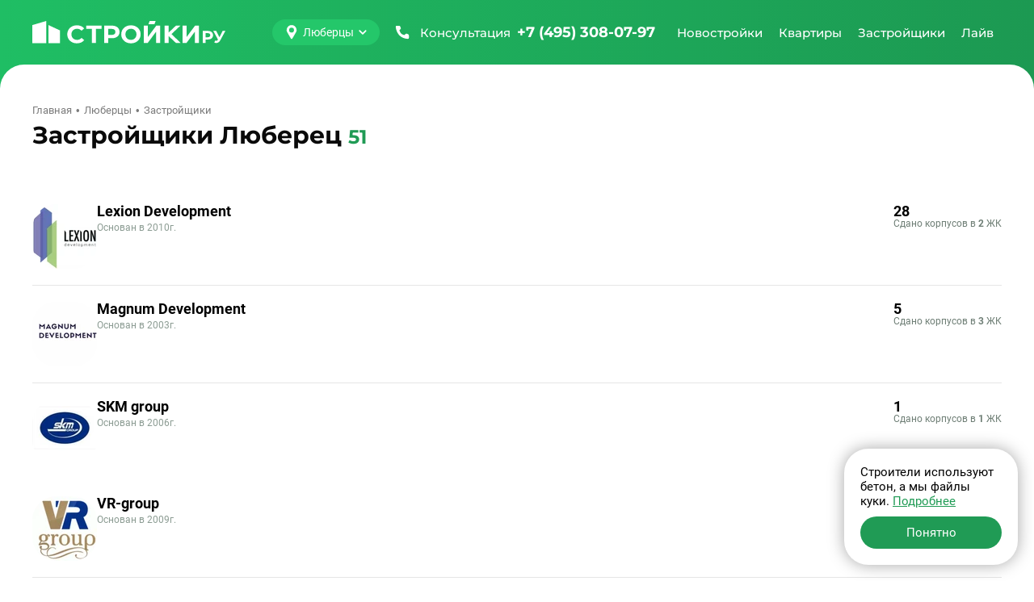

--- FILE ---
content_type: text/html; charset=UTF-8
request_url: https://stroiki.ru/lyubercy/zastroyshiki/
body_size: 37486
content:
<!doctype html><html class="page" lang="ru"><head><meta charset="UTF-8"><meta name="viewport" content="width=device-width, initial-scale=1, maximum-scale=2, viewport-fit=cover"><title>Каталог застройщиков Люберец - рейтинг лучших продавцов</title><meta name="description" content="Крупнейшая база застройщиков Люберец. Отзывы и рейтинг компаний-застройщиков, адреса и телефоны фирм, новости от строительных компаний."><link rel="canonical" href="https://stroiki.ru/lyubercy/zastroyshiki/"><link rel="icon" type="image/png" href="/build/frontend/images/v2025/favicons/favicon-96x96.322bd7e2.png" sizes="96x96"/><link rel="icon" type="image/svg+xml" href="/build/frontend/images/v2025/favicons/favicon.a2cf01bf.svg"/><link rel="shortcut icon" href="/build/frontend/images/v2025/favicons/favicon.953db01e.ico"/><link rel="apple-touch-icon" sizes="180x180" href="/build/frontend/images/v2025/favicons/apple-touch-icon.8e41bcfc.png"/><meta name="apple-mobile-web-app-title" content="MyWebSite"/><link rel="manifest" href="/build/frontend/images/v2025/favicons/site.dbed585a.webmanifest"/><link rel="stylesheet" href="/build/frontend/vendors~d2eb5610.49e5016e.css" crossorigin="anonymous" data-turbo-track="reload" integrity="sha384-gYRnha8e1lGEV/LYYCjB0m21eNhZNWhi6+hxdxOPmc+kaPFuVr+hYpLQQLavrTEy"><link rel="stylesheet" href="/build/frontend/scripts/after_v2025.4676703f.css" crossorigin="anonymous" data-turbo-track="reload" integrity="sha384-lq76YMSK0kjedC+Hw8UkwCwyy69AY65cd6DBETkL3SWZBjQ+jNwhHZKbhvjO8pFX"><link rel="stylesheet" href="/build/frontend/styles/main_v2025.969d4a63.css" crossorigin="anonymous" data-turbo-track="reload" integrity="sha384-RsqeCVkFycQYDghDLlklTgHuMON54Ldr8ebsZ4V0rE/Ru18q8alutKOXP3kCu81D"><link rel="preload" as="script" href="/build/frontend/scripts/after_v2025.cb7f7ad1.js" crossorigin><script src="/build/frontend/runtime.b1c3f7e3.js" crossorigin="anonymous" defer data-turbo-track="reload" integrity="sha384-HzclmMi3yCyMnJou3dvhqPGGUf0k6MN4uaY+IDUsDXOfofPATUBhrzur92PG0hY4"></script><script src="/build/frontend/vendors~55c99f11.84dc5bb2.js" crossorigin="anonymous" defer data-turbo-track="reload" integrity="sha384-UGuH9Pi4/7BAALV3F9BAfr3nP2UJbTN36XpFs9j2K+xHRneBvtUOCneIVLGb/UsD"></script><script src="/build/frontend/vendors~49d0a293.d0f8a050.js" crossorigin="anonymous" defer data-turbo-track="reload" integrity="sha384-PgLzfYMW/Efro7EUwGRZ0Xp9BOteZbnsk4eVPvQsvTfxfuSwN9eCWP4i7ufU3MqE"></script><script src="/build/frontend/vendors~88f28e38.c256de1e.js" crossorigin="anonymous" defer data-turbo-track="reload" integrity="sha384-UF4taL16O4XujmI7BN917Zwy39/n+J9Ap8FKBU7k8AMQJYPWLXiyqGXMnFqYHW6F"></script><script src="/build/frontend/vendors~4783da10.cac1c5a4.js" crossorigin="anonymous" defer data-turbo-track="reload" integrity="sha384-ihe/339X0avp8wT9vgGI+G0rJwxpTy5jAZ8fDjEJvilyeVISY7m/W78gnHuA2XJg"></script><script src="/build/frontend/vendors~b057fe88.eca62c5d.js" crossorigin="anonymous" defer data-turbo-track="reload" integrity="sha384-RFP1t6TbdK+YBcv70XkZd+pvGUraacmEXGr2edkqKElc7HegvAugBIsS5UQkh0SK"></script><script src="/build/frontend/vendors~5a94f17d.f9991d32.js" crossorigin="anonymous" defer data-turbo-track="reload" integrity="sha384-uYg0yN3yv6qC5qfWHt98Faplfl9qZmhr/tLBlbdiwVepz3829yiHMJwu1+WSP1iw"></script><script src="/build/frontend/vendors~69904bf9.7670f2bf.js" crossorigin="anonymous" defer data-turbo-track="reload" integrity="sha384-4Vi8G0lndp+Hby/JjEaPkWplmt3DZ8eNZOPknEfreg62r2XeokVBIf0bp+y7F/Vl"></script><script src="/build/frontend/vendors~53f2243b.258606be.js" crossorigin="anonymous" defer data-turbo-track="reload" integrity="sha384-pr6IPpZFtFHcedACpfEwD21h1dtWewZdGLYwQUZmM091lG7mu2ALf+sL4lNjYvQ7"></script><script src="/build/frontend/vendors~229eafb5.1eb3ff8a.js" crossorigin="anonymous" defer data-turbo-track="reload" integrity="sha384-eOqU2hZ7eWnd7AgBBGmN+QtAhbuu7K3m6GCzsL6pjaF+4ZtiIK21If0Bi6x9JFz8"></script><script src="/build/frontend/vendors~e93a06c2.81a0488e.js" crossorigin="anonymous" defer data-turbo-track="reload" integrity="sha384-PFkhs3jKQkSGE7B8gx2baBSIYjXx9J7ptSft4h5qWJL+5M+BTik7LvLwZEljFhuY"></script><script src="/build/frontend/vendors~83957c90.e42f4f7f.js" crossorigin="anonymous" defer data-turbo-track="reload" integrity="sha384-rcpLxgWuPX1TpiuthWGTbsGuVJ8QHzJHgxFfDjzUE7KJRV4aCoy0ok8zjpiSp83u"></script><script src="/build/frontend/common.42d68d54.js" crossorigin="anonymous" defer data-turbo-track="reload" integrity="sha384-EcsRszuzzvr5iZzzZA+xuzVxGwe1JzuDwTcPsfO/f/MRJg/noDb85Etu9HHmYUoc"></script><script src="/build/frontend/scripts/base_v2025.658424fb.js" crossorigin="anonymous" defer data-turbo-track="reload" integrity="sha384-wWhB5h1zNd0XZPkLVVz8tTQoQRKJioNt270QPVeTE6VlADPRtY2TqnoTV4QY5D2a"></script><meta property="og:locale" content="ru_RU"/><meta property="og:type" content="website"/><meta property="og:site_name" content="СтройкиРу - независимая витрина недвижимости"/><meta property="og:title" content="Каталог застройщиков Люберец - рейтинг лучших продавцов"/><meta property="og:description" content="Крупнейшая база застройщиков Люберец. Отзывы и рейтинг компаний-застройщиков, адреса и телефоны фирм, новости от строительных компаний."/><meta property="og:url" content="https://stroiki.ru/lyubercy/zastroyshiki/"/><meta property="og:image" content="https://stroiki.ru/build/frontend/build/frontend/images/stroitel/stroitel-opengraph.jpg"/><meta property="og:image:width" content="1280"/><meta property="og:image:height" content="640"/><meta property="twitter:card" content="summary_large_image"/><meta property="twitter:image" content="https://stroiki.ru/build/frontend/build/frontend/images/stroitel/stroitel-opengraph.jpg"/><link rel="preconnect" href="https://www.googletagmanager.com"><link rel="preconnect" href="https://mc.yandex.ru"></head><body class="page-body" data-turbo="false"><div class="w df"><header class="h dfc"><div class="c dfc"><button class="btn h-btn" type="button" id="h-btn" aria-label="Открыть меню"><svg width="40" height="40"><use class="icon-o" xlink:href="#menu-open"></use><use class="icon-x" xlink:href="#menu-close"></use></svg></button><div class="h-logo"><a class="h-logo-link dfc" href="/lyubercy/" data-link-main><img
                    class="h-logo-img"
                    src="/build/frontend/images/v2025/logo.eee93799.svg"
                    alt="Стройки ру"
                    width="250"
                    height="40"
                    loading="lazy"
                /></a></div><button class="h-city btn btn-main" type="button" id="city-changer" data-a11y-dialog-show="city-list" data-dialog aria-label="Выбрать город"><svg class="btn-icon" width="18" height="18"><use xlink:href="#map-point"></use></svg><span class="btn-text">Люберцы</span><svg class="btn-icon" width="12" height="12"><use xlink:href="#tiny-arrow"></use></svg></button><a class="h-call dfc clr-white-text ffm" href="tel:+74953080797" aria-label="Позвонить +7 (495) 308-07-97"><svg class="btn-icon" width="24" height="24"><use xlink:href="#phone"></use></svg><span class="h-call-t fw5">Консультация</span><span class="h-call-n fw7">+7 (495) 308-07-97</span></a><nav class="h-links dfc is-mont fw5 clr-white-text" aria-label="Главное меню" itemscope itemtype="http://schema.org/SiteNavigationElement" id="h-m-b"><meta itemprop="name" content="Навигационное Меню"><a class="h-link dfc" href="/lyubercy/novostroyki/" itemprop="url" title="Перейти на страницу новостроек" data-h-m="n"><span itemprop="name">Новостройки</span></a><a class="h-link dfc" href="/lyubercy/kvartiry/" itemprop="url" title="Перейти на страницу квартир" data-h-m="k"><span itemprop="name">Квартиры</span></a><a class="h-link dfc" href="/lyubercy/zastroyshiki/" itemprop="url" title="Перейти на страницу застройщиков"><span itemprop="name">Застройщики</span></a><a class="h-link dfc" href="/lyubercy/live/" itemprop="url" title="Перейти на страницу новостей" data-h-m="a"><span itemprop="name">Лайв</span></a></nav><div class="h-m pos-a" id="h-m-m"><div class="c"><nav class="h-m-n df" data-h-c="n"><div class="w100"><a class="h-m-i fw5 clr-main-h" href="/moskva/novostroyki/">
        Новостройки Москвы
    </a><a class="h-m-i fw5 clr-main-h" href="/moskovskaya-oblast/novostroyki/">
        Новостройки Подмосковья
    </a><a class="h-m-i fw5 clr-main-h mb2" href="/novaya-moskva/novostroyki/">
        Новостройки Новой Москвы
    </a><a class="h-m-i fw5 clr-main-h mb2" href="/lyubercy/karta/" >Новостройки на карте</a><a class="h-m-i fw5 clr-main-h" href="/lyubercy/s-otdelkoy/">Новостройки с отделкой</a><a class="h-m-i fw5 clr-main-h" href="/lyubercy/novostroyki/bez-otdelki/">Новостройки без отделки</a></div><div class="w100"><a class="h-m-i fw5 clr-main-h" href="/lyubercy/novostroyki/klass-ekonom/">Новостройки эконом-класса</a><a class="h-m-i fw5 clr-main-h" href="/lyubercy/novostroyki/klass-komfort/">Новостройки комфорт-класса</a><a class="h-m-i fw5 clr-main-h" href="/lyubercy/novostroyki/klass-biznes/">Новостройки бизнес-класса</a><a class="h-m-i fw5 clr-main-h" href="/lyubercy/novostroyki/klass-elit/">Элитные новостройки</a></div><div class="w100"><a class="h-m-i fw5 clr-main-h" href="/lyubercy/novostroyki/sdacha-kotlovan/" >
        Новостройки на этапе котлована
    </a><a class="h-m-i fw5 clr-main-h" href="/lyubercy/novostroyki/sdacha-start/" >
        Новостройки на старте продаж
    </a><a class="h-m-i fw5 clr-main-h" href="/lyubercy/novostroyki/sdacha-stroitsya/" >
        Строящиеся новостройки
    </a><a class="h-m-i fw5 clr-main-h" href="/lyubercy/novostroyki/sdacha-gotovye/" >
        Готовые новостройки
    </a><a class="h-m-i fw5 clr-main-h" href="/lyubercy/novostroyki/sdacha-plan/" >
        Планируемые новостройки
    </a></div><div class="w100"><a class="h-m-i fw5 clr-main-h" href="/lyubercy/novostroyki/v-ipoteku/" >
        Новостройки в ипотеку
    </a><a class="h-m-i fw5 clr-main-h mb2" href="/lyubercy/novostroyki/s-rassrochkoy/">
        Новостройки с рассрочкой
    </a><a class="h-m-i fw5 clr-main-h mb2" href="/ryadom-s-metro/">
        Новостройки рядом с метро
    </a><a class="h-m-i fw5 clr-main-h" href="/lyubercy/novostroyki/maloetazhnye-zhk/" >
        Малоэтажные новостройки
    </a></div></nav><nav class="h-m-n" data-h-c="k"><div class="w100 dg"><a class="h-m-i fw5 clr-main-h" href="/lyubercy/kvartiry/komnat-studii/" >Студии в новостройках</a><a class="h-m-i fw5 clr-main-h" href="/lyubercy/kvartiry/komnat-odna/" >Однокомнатные квартиры в новостройках</a><a class="h-m-i fw5 clr-main-h" href="/lyubercy/kvartiry/komnat-dve/" >Двухкомнатные квартиры в новостройках</a><a class="h-m-i fw5 clr-main-h mb2" href="/lyubercy/kvartiry/komnat-tri/" >Трехкомнатные квартиры в новостройках</a><a class="h-m-i fw5 clr-main-h" href="/lyubercy/apartamenty/" >Апартаменты</a></div></nav><nav class="h-m-n h-m-n--a" data-h-c="a"><div class="h-m-n-grid w100 dg"><a class="h-m-i fw5 clr-main-h" href="/live/category-important/">Важное</a><a class="h-m-i fw5 clr-main-h" href="/live/category-news/">Новости</a><a class="h-m-i fw5 clr-main-h" href="/live/category-analytics/">Аналитика</a><a class="h-m-i fw5 clr-main-h" href="/live/category-home-choice/">Выбор жилья</a><a class="h-m-i fw5 clr-main-h" href="/live/category-mortgage/">Ипотека</a><a class="h-m-i fw5 clr-main-h" href="/live/category-developers/">Застройщики</a><a class="h-m-i fw5 clr-main-h" href="/live/category-renovation/">Ремонт</a><a class="h-m-i fw5 clr-main-h" href="/live/category-legislation/">Законодательство</a><a class="h-m-i fw5 clr-main-h" href="/live/category-interview/">Интервью</a></div></nav></div></div></div></header><div class="h-mobile w100" id="h-mobile-menu-content"><div class="h-mobile-c w100"><button class="h-mobile-city btn" type="button" data-a11y-dialog-show="city-list" data-dialog aria-label="Выбрать город"><svg class="btn-icon" width="18" height="18"><use xlink:href="#map-point"></use></svg><span class="btn-text">Люберцы</span></button><hr class="h-mobile-hr"><div class="h-mobile-b mb4 w100"><button class="h-mobile-heading btn" type="button" data-mobile-menu="n" data-url="/lyubercy/novostroyki/" aria-label="Открыть раздел Новостройки"><span class="btn-text">Новостройки</span><svg class="btn-icon" width="12" height="12"><use xlink:href="#tiny-arrow"></use></svg></button><nav class="h-mobile-l"><a class="h-mobile-l-i db fw5 clr-main-h" href="/moskva/novostroyki/">
        Новостройки Москвы
    </a><a class="h-mobile-l-i db fw5 clr-main-h" href="/moskovskaya-oblast/novostroyki/">
        Новостройки Подмосковья
    </a><a class="h-mobile-l-i db fw5 clr-main-h mb2" href="/novaya-moskva/novostroyki/">
        Новостройки Новой Москвы
    </a><a class="h-mobile-l-i db fw5 clr-main-h mb2" href="/lyubercy/karta/" >Новостройки на карте</a><a class="h-mobile-l-i db fw5 clr-main-h" href="/lyubercy/s-otdelkoy/">Новостройки с отделкой</a><a class="h-mobile-l-i db fw5 clr-main-h mb2" href="/lyubercy/novostroyki/bez-otdelki/">Новостройки без отделки</a><a class="h-mobile-l-i db fw5 clr-main-h" href="/lyubercy/novostroyki/klass-ekonom/">Новостройки эконом-класса</a><a class="h-mobile-l-i db fw5 clr-main-h" href="/lyubercy/novostroyki/klass-komfort/">Новостройки комфорт-класса</a><a class="h-mobile-l-i db fw5 clr-main-h" href="/lyubercy/novostroyki/klass-biznes/">Новостройки бизнес-класса</a><a class="h-mobile-l-i db fw5 clr-main-h mb2" href="/lyubercy/novostroyki/klass-elit/">Элитные новостройки</a><a class="h-mobile-l-i db fw5 clr-main-h" href="/lyubercy/novostroyki/sdacha-kotlovan/" >
        Новостройки на этапе котлована
    </a><a class="h-mobile-l-i db fw5 clr-main-h" href="/lyubercy/novostroyki/sdacha-start/" >
        Новостройки на старте продаж
    </a><a class="h-mobile-l-i db fw5 clr-main-h" href="/lyubercy/novostroyki/sdacha-stroitsya/" >
        Строящиеся новостройки
    </a><a class="h-mobile-l-i db fw5 clr-main-h" href="/lyubercy/novostroyki/sdacha-gotovye/" >
        Готовые новостройки
    </a><a class="h-mobile-l-i db fw5 clr-main-h mb2" href="/lyubercy/novostroyki/sdacha-plan/" >
        Планируемые новостройки
    </a><a class="h-mobile-l-i db fw5 clr-main-h" href="/lyubercy/novostroyki/v-ipoteku/" >
        Новостройки в ипотеку
    </a><a class="h-mobile-l-i db fw5 clr-main-h mb2" href="/lyubercy/novostroyki/s-rassrochkoy/">
        Новостройки с рассрочкой
    </a><a class="h-mobile-l-i db fw5 clr-main-h mb2" href="/ryadom-s-metro/">
        Новостройки рядом с метро
    </a><a class="h-mobile-l-i db fw5 clr-main-h" href="/lyubercy/novostroyki/maloetazhnye-zhk/" >
        Малоэтажные новостройки
    </a></nav></div><div class="h-mobile-b mb4 w100"><button class="h-mobile-heading btn" type="button" data-mobile-menu="k" data-url="/lyubercy/kvartiry/" aria-label="Открыть раздел Квартиры"><span class="btn-text">Квартиры</span><svg class="btn-icon" width="12" height="12"><use xlink:href="#tiny-arrow"></use></svg></button><nav class="h-mobile-l"><a class="h-mobile-l-i db fw5 clr-main-h" href="/lyubercy/kvartiry/komnat-studii/" >Студии в новостройках</a><a class="h-mobile-l-i db fw5 clr-main-h" href="/lyubercy/kvartiry/komnat-odna/" >Однокомнатные квартиры в новостройках</a><a class="h-mobile-l-i db fw5 clr-main-h" href="/lyubercy/kvartiry/komnat-dve/" >Двухкомнатные квартиры в новостройках</a><a class="h-mobile-l-i db fw5 clr-main-h mb2" href="/lyubercy/kvartiry/komnat-tri/" >Трехкомнатные квартиры в новостройках</a><a class="h-mobile-l-i db fw5 clr-main-h" href="/lyubercy/apartamenty/" >Апартаменты</a></nav></div><a class="h-mobile-b h-mobile-b--dev h-mobile-heading btn" href="/lyubercy/zastroyshiki/" itemprop="url" title="Перейти на страницу застройщиков" aria-label="Перейти на страницу застройщиков"><span itemprop="name">Застройщики</span></a><div class="h-mobile-b w100"><button class="h-mobile-heading btn" type="button" data-mobile-menu="k" data-url="/lyubercy/live/" aria-label="Открыть раздел Новости"><span class="btn-text">Лайв</span><svg class="btn-icon" width="12" height="12"><use xlink:href="#tiny-arrow"></use></svg></button><nav class="h-mobile-l"><a class="h-mobile-l-i db fw5 clr-main-h" href="/live/category-important/">Важное</a><a class="h-mobile-l-i db fw5 clr-main-h" href="/live/category-news/">Новости</a><a class="h-mobile-l-i db fw5 clr-main-h" href="/live/category-analytics/">Аналитика</a><a class="h-mobile-l-i db fw5 clr-main-h" href="/live/category-home-choice/">Выбор жилья</a><a class="h-mobile-l-i db fw5 clr-main-h" href="/live/category-mortgage/">Ипотека</a><a class="h-mobile-l-i db fw5 clr-main-h" href="/live/category-developers/">Застройщики</a><a class="h-mobile-l-i db fw5 clr-main-h" href="/live/category-renovation/">Ремонт</a><a class="h-mobile-l-i db fw5 clr-main-h" href="/live/category-legislation/">Законодательство</a><a class="h-mobile-l-i db fw5 clr-main-h" href="/live/category-interview/">Интервью</a></nav></div></div><div class="h-mobile-footer w100 mta"><div class="h-mobile-footer-l dfc jcc"><a class="fw5 ffm fz14" href="/o-proekte/">О проекте</a><a class="fw5 ffm fz14" href="/reklama/">Реклама</a><a class="fw5 ffm fz14" href="/contacts/">Контакты</a></div><a class="h-mobile-footer-p dfc" href="tel:+74953080797" aria-label="Позвонить +7 (495) 308-07-97"><span class="fw5">Бесплатная консультация</span><span class="fw7 clr-main-text dfc ffm"><svg width="24" height="24"><use xlink:href="#phone"></use></svg><span class="ml1">+7 (495) 308-07-97</span></span></a></div></div><div class="content"><div class="c"><main class=""><div class="breadcrumbs fz13 dfc clr-grey-b mb2" itemscope itemtype="http://schema.org/BreadcrumbList"><div itemprop="itemListElement" itemscope itemtype="http://schema.org/ListItem"><a class="breadcrumbs-link" href="/" itemprop="item"><span itemprop="name">Главная</span></a><meta itemprop="position" content="1"></div><div itemprop="itemListElement" itemscope itemtype="http://schema.org/ListItem"><a class="breadcrumbs-link" href="/lyubercy/" itemprop="item"><span itemprop="name">Люберцы</span></a><meta itemprop="position" content="2"></div><div itemprop="itemListElement" itemscope itemtype="http://schema.org/ListItem"><span itemprop="item" itemscope itemtype="https://schema.org/Thing"><span itemprop="name">Застройщики</span></span><meta itemprop="position" content="3"></div></div><article class="list-developer list-offers"><header class="list-heading df jcb"><div class="list-heading-text df jcb w100"><div class="heading ffm fw7"><h1 class="h1 di clr-title">Застройщики Люберец</h1><div class="heading-count di clr-main-text">51</div></div></div></header><ul class="offers-d dg" id="list-developer"><li class="card-developer br w100 pos-r" data-id="88"><a class="c-d-i-c df" href="/zastroyshiki/lexion-development/" data-turbo="false"><div class="c-d-i-b df w100"><div class="c-d-img"><picture class="db picture-with-blur" ><source data-srcset="/resize/media/xi/1b/xi1bbfz9qpgsh7eq.jpg/60x60.webp" media="(max-width: 410px)"><img data-src="/resize/media/xi/1b/xi1bbfz9qpgsh7eq.jpg/80x80.webp"
                    data-blurhash="LaP%YB0L9H$-oOV_RjWA~qt6xttO"
            
    loading="lazy"
    class="card-img br w100 db br"
    width="80"
    height="80"
    alt="Lexion Development"></picture></div><div class="c-d-i df w100"><div><h2 class="c-d-t mb1">Lexion Development</h2><div class="c-d-y fz12">Основан в&nbsp;2010г.</div></div><div class="c-d-c df mla"><p class="c-d-c-i df"><span class="c-d-c-t fw7">28</span><span class="c-d-c-b fz12">Сдано корпусов в&nbsp;<span class="fw7">2</span>&nbsp;ЖК</span></p></div></div></div></a></li><li class="card-developer br w100 pos-r" data-id="891"><a class="c-d-i-c df" href="/zastroyshiki/magnum-development/" data-turbo="false"><div class="c-d-i-b df w100"><div class="c-d-img"><picture class="db picture-with-blur" ><source data-srcset="/resize/media/81/8e/818eig7ns2h2dwpi.jpg/60x60.webp" media="(max-width: 410px)"><img data-src="/resize/media/81/8e/818eig7ns2h2dwpi.jpg/80x80.webp"
                    data-blurhash="LISY{rxuxu%Mt7WBofj[~qofM{WB"
            
    loading="lazy"
    class="card-img br w100 db br"
    width="80"
    height="80"
    alt="Magnum Development"></picture></div><div class="c-d-i df w100"><div><h2 class="c-d-t mb1">Magnum Development</h2><div class="c-d-y fz12">Основан в&nbsp;2003г.</div></div><div class="c-d-c df mla"><p class="c-d-c-i df"><span class="c-d-c-t fw7">5</span><span class="c-d-c-b fz12">Сдано корпусов в&nbsp;<span class="fw7">3</span>&nbsp;ЖК</span></p></div></div></div></a></li><li class="card-developer br w100 pos-r" data-id="63"><a class="c-d-i-c df" href="/zastroyshiki/skm-group/" data-turbo="false"><div class="c-d-i-b df w100"><div class="c-d-img"><picture class="db picture-with-blur" ><source data-srcset="/resize/media/ce/4m/ce4maarm3c5cedy6.jpg/60x60.webp" media="(max-width: 410px)"><img data-src="/resize/media/ce/4m/ce4maarm3c5cedy6.jpg/80x80.webp"
                    data-blurhash="LwPZy3of?aofM|ayt7fQ~pj[IVj["
            
    loading="lazy"
    class="card-img br w100 db br"
    width="80"
    height="80"
    alt="SKM group"></picture></div><div class="c-d-i df w100"><div><h2 class="c-d-t mb1">SKM group</h2><div class="c-d-y fz12">Основан в&nbsp;2006г.</div></div><div class="c-d-c df mla"><p class="c-d-c-i df"><span class="c-d-c-t fw7">1</span><span class="c-d-c-b fz12">Сдано корпусов в&nbsp;<span class="fw7">1</span>&nbsp;ЖК</span></p></div></div></div></a></li><li class="offers-e-tgb list-tgb br dn"><ul data-tgb-list="empty"></ul></li><li class="card-developer br w100 pos-r" data-id="174"><a class="c-d-i-c df" href="/zastroyshiki/vr-group/" data-turbo="false"><div class="c-d-i-b df w100"><div class="c-d-img"><picture class="db picture-with-blur" ><source data-srcset="/resize/media/yc/vj/ycvjosoneo0tgrvu.jpg/60x60.webp" media="(max-width: 410px)"><img data-src="/resize/media/yc/vj/ycvjosoneo0tgrvu.jpg/80x80.webp"
                    data-blurhash="LRP%Ip--~qXU9axW%MNL%MWBRQWA"
            
    loading="lazy"
    class="card-img br w100 db br"
    width="80"
    height="80"
    alt="VR-group"></picture></div><div class="c-d-i df w100"><div><h2 class="c-d-t mb1">VR-group</h2><div class="c-d-y fz12">Основан в&nbsp;2009г.</div></div><div class="c-d-c df mla"><p class="c-d-c-i df"><span class="c-d-c-t fw7">6</span><span class="c-d-c-b fz12">Сдано корпусов в&nbsp;<span class="fw7">3</span>&nbsp;ЖК</span></p></div></div></div></a></li><li class="card-developer br w100 pos-r" data-id="445"><a class="c-d-i-c df" href="/zastroyshiki/aleutstroj/" data-turbo="false"><div class="c-d-i-b df w100"><div class="c-d-img"><picture class="db picture-with-blur" ><source data-srcset="/resize/media/em/ei/emeiu11edmwyxtzw.jpg/60x60.webp" media="(max-width: 410px)"><img data-src="/resize/media/em/ei/emeiu11edmwyxtzw.jpg/80x80.webp"
                    data-blurhash="LAAK5XofRjof_4j[ayoe00aet7ay"
            
    loading="lazy"
    class="card-img br w100 db br"
    width="80"
    height="80"
    alt="АлеутСтрой"></picture></div><div class="c-d-i df w100"><div><h2 class="c-d-t mb1">АлеутСтрой</h2><div class="c-d-y fz12">Основан в&nbsp;1996г.</div></div><div class="c-d-c df mla"><p class="c-d-c-i df"><span class="c-d-c-t fw7">14</span><span class="c-d-c-b fz12">Сдано корпусов в&nbsp;<span class="fw7">4</span>&nbsp;ЖК</span></p></div></div></div></a></li><li class="card-developer br w100 pos-r" data-id="287"><a class="c-d-i-c df" href="/zastroyshiki/arvida/" data-turbo="false"><div class="c-d-i-b df w100"><div class="c-d-img"><picture class="db picture-with-blur" ><source data-srcset="/resize/media/pk/4u/pk4ukxi609qd5ge5.jpg/60x60.webp" media="(max-width: 410px)"><img data-src="/resize/media/pk/4u/pk4ukxi609qd5ge5.jpg/80x80.webp"
                    data-blurhash="LBS$ovxu%Mt7_3ofRjof~qxtIUxu"
            
    loading="lazy"
    class="card-img br w100 db br"
    width="80"
    height="80"
    alt="Арвида"></picture></div><div class="c-d-i df w100"><div><h2 class="c-d-t mb1">Арвида</h2><div class="c-d-y fz12">Основан в&nbsp;2003г.</div></div><div class="c-d-c df mla"><p class="c-d-c-i df"><span class="c-d-c-t fw7">4</span><span class="c-d-c-b fz12">Сдано корпусов в&nbsp;<span class="fw7">1</span>&nbsp;ЖК</span></p></div></div></div></a></li><li class="card-developer br w100 pos-r" data-id="369"><a class="c-d-i-c df" href="/zastroyshiki/areal-isk/" data-turbo="false"><div class="c-d-i-b df w100"><div class="c-d-img"><picture class="db picture-with-blur" ><source data-srcset="/resize/media/6x/wo/6xwoeqhzjt7a46ay.jpg/60x60.webp" media="(max-width: 410px)"><img data-src="/resize/media/6x/wo/6xwoeqhzjt7a46ay.jpg/80x80.webp"
                    data-blurhash="L26]2_EM4.o}MyozozWB00_2~WV@"
            
    loading="lazy"
    class="card-img br w100 db br"
    width="80"
    height="80"
    alt="Ареал, ИСК"></picture></div><div class="c-d-i df w100"><div><h2 class="c-d-t mb1">Ареал, ИСК</h2><div class="c-d-y fz12">Основан в&nbsp;2000г.</div></div><div class="c-d-c df mla"><p class="c-d-c-i df"><span class="c-d-c-t fw7">22</span><span class="c-d-c-b fz12">Сдано корпусов в&nbsp;<span class="fw7">4</span>&nbsp;ЖК</span></p></div></div></div></a></li><li class="card-developer br w100 pos-r" data-id="622"><a class="c-d-i-c df" href="/zastroyshiki/brusnika-moskva/" data-turbo="false"><div class="c-d-i-b df w100"><div class="c-d-img"><picture class="db picture-with-blur" ><source data-srcset="/resize/media/f7/60/f76010nx921q0h6f.jpg/60x60.webp" media="(max-width: 410px)"><img data-src="/resize/media/f7/60/f76010nx921q0h6f.jpg/80x80.webp"
                    data-blurhash="LKS$otaHMwslxuayayfP?wx_x^tS"
            
    loading="lazy"
    class="card-img br w100 db br"
    width="80"
    height="80"
    alt="Брусника. Москва"></picture></div><div class="c-d-i df w100"><div><h2 class="c-d-t mb1">Брусника. Москва</h2><div class="c-d-y fz12">Основан в&nbsp;2002г.</div></div><div class="c-d-c df mla"><p class="c-d-c-i df"><span class="c-d-c-t fw7">11</span><span class="c-d-c-b fz12">Сдано корпусов в&nbsp;<span class="fw7">2</span>&nbsp;ЖК</span></p><p class="c-d-c-i df"><span class="c-d-c-t fw7">13</span><span class="c-d-c-b fz12">Строится корпусов в&nbsp;<span class="fw7">6</span>&nbsp;ЖК</span></p></div></div></div></a></li><li class="card-developer br w100 pos-r" data-id="911"><a class="c-d-i-c df" href="/zastroyshiki/vesta-dom/" data-turbo="false"><div class="c-d-i-b df w100"><div class="c-d-img"><picture class="db picture-with-blur" ><source data-srcset="/resize/media/ae/os/aeosk8vb4s7fsx6d.jpg/60x60.webp" media="(max-width: 410px)"><img data-src="/resize/media/ae/os/aeosk8vb4s7fsx6d.jpg/80x80.webp"
                    data-blurhash="LAS~t|xa%g?b%1WBkDoz?^xuIARP"
            
    loading="lazy"
    class="card-img br w100 db br"
    width="80"
    height="80"
    alt="Веста-Дом"></picture></div><div class="c-d-i df w100"><div><h2 class="c-d-t mb1">Веста-Дом</h2><div class="c-d-y fz12">Основан в&nbsp;2006г.</div></div><div class="c-d-c df mla"><p class="c-d-c-i df"><span class="c-d-c-t fw7">21</span><span class="c-d-c-b fz12">Сдано корпусов в&nbsp;<span class="fw7">10</span>&nbsp;ЖК</span></p><p class="c-d-c-i df"><span class="c-d-c-t fw7">1</span><span class="c-d-c-b fz12">Строится корпусов в&nbsp;<span class="fw7">1</span>&nbsp;ЖК</span></p></div></div></div></a></li><li class="offers-e-ba"><div class="bqrl bqrl-list " data-board-listing="empty" style="height: 0;" data-src="/banners/board_listing/0/1/?_city=lyubercy"></div></li><li class="card-developer br w100 pos-r" data-id="422"><a class="c-d-i-c df" href="/zastroyshiki/vtoraya-ipotechnaya-kompaniya/" data-turbo="false"><div class="c-d-i-b df w100"><div class="c-d-img"><picture class="db picture-with-blur" ><source data-srcset="/resize/media/d4/qd/d4qd644yhhipa2sj.jpg/60x60.webp" media="(max-width: 410px)"><img data-src="/resize/media/d4/qd/d4qd644yhhipa2sj.jpg/80x80.webp"
                    data-blurhash="L3TI,a~q%M~q~qj[ofj[~qfQIUfQ"
            
    loading="lazy"
    class="card-img br w100 db br"
    width="80"
    height="80"
    alt="Вторая ипотечная компания"></picture></div><div class="c-d-i df w100"><div><h2 class="c-d-t mb1">Вторая ипотечная компания</h2><div class="c-d-y fz12">Основан в&nbsp;2002г.</div></div><div class="c-d-c df mla"><p class="c-d-c-i df"><span class="c-d-c-t fw7">1</span><span class="c-d-c-b fz12">Сдано корпусов в&nbsp;<span class="fw7">1</span>&nbsp;ЖК</span></p></div></div></div></a></li><li class="card-developer br w100 pos-r" data-id="509"><a class="c-d-i-c df" href="/zastroyshiki/glavrusstroj-invest/" data-turbo="false"><div class="c-d-i-b df w100"><div class="c-d-img"><picture class="db picture-with-blur" ><source data-srcset="/resize/media/zb/i6/zbi6r37jx0aleocy.jpg/60x60.webp" media="(max-width: 410px)"><img data-src="/resize/media/zb/i6/zbi6r37jx0aleocy.jpg/80x80.webp"
                    data-blurhash="LAT9Is%1V@%2-;ayayay_4tSozt8"
            
    loading="lazy"
    class="card-img br w100 db br"
    width="80"
    height="80"
    alt="ГлавРусСтрой-Инвест"></picture></div><div class="c-d-i df w100"><div><h2 class="c-d-t mb1">ГлавРусСтрой-Инвест</h2><div class="c-d-y fz12">Основан в&nbsp;2001г.</div></div><div class="c-d-c df mla"><p class="c-d-c-i df"><span class="c-d-c-t fw7">3</span><span class="c-d-c-b fz12">Сдано корпусов в&nbsp;<span class="fw7">3</span>&nbsp;ЖК</span></p></div></div></div></a></li><li class="card-developer br w100 pos-r" data-id="32"><a class="c-d-i-c df" href="/zastroyshiki/gruppa-samolet/" data-turbo="false"><div class="c-d-i-b df w100"><div class="c-d-img"><picture class="db picture-with-blur" ><source data-srcset="/resize/media/uj/m4/ujm46avygihyvth2.jpg/60x60.webp" media="(max-width: 410px)"><img data-src="/resize/media/uj/m4/ujm46avygihyvth2.jpg/80x80.webp"
                    data-blurhash="L5S$u[_3~9_35aoe-nj[~AfjIpay"
            
    loading="lazy"
    class="card-img br w100 db br"
    width="80"
    height="80"
    alt="Группа &quot;Самолет&quot;"></picture></div><div class="c-d-i df w100"><div><h2 class="c-d-t mb1">Группа &quot;Самолет&quot;</h2><div class="c-d-y fz12">Основан в&nbsp;2012г.</div></div><div class="c-d-c df mla"><p class="c-d-c-i df"><span class="c-d-c-t fw7">483</span><span class="c-d-c-b fz12">Сдано корпусов в&nbsp;<span class="fw7">48</span>&nbsp;ЖК</span></p><p class="c-d-c-i df"><span class="c-d-c-t fw7">50</span><span class="c-d-c-b fz12">Строится корпусов в&nbsp;<span class="fw7">26</span>&nbsp;ЖК</span></p></div></div></div></a></li><li class="card-developer br w100 pos-r" data-id="710"><a class="c-d-i-c df" href="/zastroyshiki/gsi/" data-turbo="false"><div class="c-d-i-b df w100"><div class="c-d-img"><picture class="db picture-with-blur" ><source data-srcset="/resize/media/a9/sa/a9sapm85a7ipzxvp.jpg/60x60.webp" media="(max-width: 410px)"><img data-src="/resize/media/a9/sa/a9sapm85a7ipzxvp.jpg/80x80.webp"
                    data-blurhash="LZRVwxs:.mx]-Aaetloz%gayRPa|"
            
    loading="lazy"
    class="card-img br w100 db br"
    width="80"
    height="80"
    alt="ГСИ"></picture></div><div class="c-d-i df w100"><div><h2 class="c-d-t mb1">ГСИ</h2><div class="c-d-y fz12">Основан в&nbsp;2011г.</div></div><div class="c-d-c df mla"><p class="c-d-c-i df"><span class="c-d-c-t fw7">1</span><span class="c-d-c-b fz12">Сдано корпусов в&nbsp;<span class="fw7">1</span>&nbsp;ЖК</span></p></div></div></div></a></li><li class="card-developer br w100 pos-r" data-id="702"><a class="c-d-i-c df" href="/zastroyshiki/derzhava-strojinvest/" data-turbo="false"><div class="c-d-i-b df w100"><div class="c-d-img"><picture class="db picture-with-blur" ><source data-srcset="/resize/media/ts/5y/ts5yaxzw57x6mq1l.jpg/60x60.webp" media="(max-width: 410px)"><img data-src="/resize/media/ts/5y/ts5yaxzw57x6mq1l.jpg/80x80.webp"
                    data-blurhash="L4TI,a_3-;_3_3j[ofj[~pj[D%fQ"
            
    loading="lazy"
    class="card-img br w100 db br"
    width="80"
    height="80"
    alt="Держава-Стройинвест"></picture></div><div class="c-d-i df w100"><div><h2 class="c-d-t mb1">Держава-Стройинвест</h2><div class="c-d-y fz12">Основан в&nbsp;2003г.</div></div><div class="c-d-c df mla"><p class="c-d-c-i df"><span class="c-d-c-t fw7">3</span><span class="c-d-c-b fz12">Сдано корпусов в&nbsp;<span class="fw7">1</span>&nbsp;ЖК</span></p></div></div></div></a></li><li class="card-developer br w100 pos-r" data-id="737"><a class="c-d-i-c df" href="/zastroyshiki/direkciya-po-ekspluatacii-zdanij-inzhenernyh-sooruzhenij-i-kommunikacij/" data-turbo="false"><div class="c-d-i-b df w100"><div class="c-d-img"><picture class="db picture-with-blur" ><source data-srcset="/resize/media/q7/zz/q7zzs6po7vszs459.jpg/60x60.webp" media="(max-width: 410px)"><img data-src="/resize/media/q7/zz/q7zzs6po7vszs459.jpg/80x80.webp"
                    data-blurhash="LMS$cPxa?^x]xafQkCj[.SkCDOWB"
            
    loading="lazy"
    class="card-img br w100 db br"
    width="80"
    height="80"
    alt="«Дирекция по эксплуатации зданий, инженерных сооружений и коммуникаций»"></picture></div><div class="c-d-i df w100"><div><h2 class="c-d-t mb1">«Дирекция по эксплуатации зданий, инженерных сооружений и коммуникаций»</h2><div class="c-d-y fz12">Основан в&nbsp;1994г.</div></div><div class="c-d-c df mla"><p class="c-d-c-i df"><span class="c-d-c-t fw7">1</span><span class="c-d-c-b fz12">Сдано корпусов в&nbsp;<span class="fw7">1</span>&nbsp;ЖК</span></p></div></div></div></a></li><li class="offers-e-tgb list-tgb br dn"><ul data-tgb-list="empty"></ul></li><li class="card-developer br w100 pos-r" data-id="725"><a class="c-d-i-c df" href="/zastroyshiki/dsk-1/" data-turbo="false"><div class="c-d-i-b df w100"><div class="c-d-img"><picture class="db picture-with-blur" ><source data-srcset="/resize/media/k9/em/k9emeg2vxo611a0q.jpg/60x60.webp" media="(max-width: 410px)"><img data-src="/resize/media/k9/em/k9emeg2vxo611a0q.jpg/80x80.webp"
                    data-blurhash="LXRW9#t7?Ht7RjWCs:fQ~WayE1of"
            
    loading="lazy"
    class="card-img br w100 db br"
    width="80"
    height="80"
    alt="ДСК №1"></picture></div><div class="c-d-i df w100"><div><h2 class="c-d-t mb1">ДСК №1</h2><div class="c-d-y fz12">Основан в&nbsp;1971г.</div></div><div class="c-d-c df mla"><p class="c-d-c-i df"><span class="c-d-c-t fw7">120</span><span class="c-d-c-b fz12">Сдано корпусов в&nbsp;<span class="fw7">18</span>&nbsp;ЖК</span></p><p class="c-d-c-i df"><span class="c-d-c-t fw7">23</span><span class="c-d-c-b fz12">Строится корпусов в&nbsp;<span class="fw7">7</span>&nbsp;ЖК</span></p></div></div></div></a></li><li class="card-developer br w100 pos-r" data-id="581"><a class="c-d-i-c df" href="/zastroyshiki/inkom/" data-turbo="false"><div class="c-d-i-b df w100"><div class="c-d-img"><picture class="db picture-with-blur" ><source data-srcset="/resize/media/de/mn/demn9fvbkvw297ov.jpg/60x60.webp" media="(max-width: 410px)"><img data-src="/resize/media/de/mn/demn9fvbkvw297ov.jpg/80x80.webp"
                    data-blurhash="L4A_GL?b-oE9~qofs:WB00D*E2-o"
            
    loading="lazy"
    class="card-img br w100 db br"
    width="80"
    height="80"
    alt="ИНКОМ"></picture></div><div class="c-d-i df w100"><div><h2 class="c-d-t mb1">ИНКОМ</h2><div class="c-d-y fz12">Основан в&nbsp;2001г.</div></div><div class="c-d-c df mla"><p class="c-d-c-i df"><span class="c-d-c-t fw7">17</span><span class="c-d-c-b fz12">Сдано корпусов в&nbsp;<span class="fw7">12</span>&nbsp;ЖК</span></p></div></div></div></a></li><li class="card-developer br w100 pos-r" data-id="742"><a class="c-d-i-c df" href="/zastroyshiki/kit/" data-turbo="false"><div class="c-d-i-b df w100"><div class="c-d-img"><picture class="db picture-with-blur" ><source data-srcset="/resize/media/0h/13/0h13pklwwd54tzhj.jpg/60x60.webp" media="(max-width: 410px)"><img data-src="/resize/media/0h/13/0h13pklwwd54tzhj.jpg/80x80.webp"
                    data-blurhash="LmQcuIxuxtxaxuWBWBay~pR*RjWB"
            
    loading="lazy"
    class="card-img br w100 db br"
    width="80"
    height="80"
    alt="Кит"></picture></div><div class="c-d-i df w100"><div><h2 class="c-d-t mb1">Кит</h2><div class="c-d-y fz12">Основан в&nbsp;2021г.</div></div><div class="c-d-c df mla"><p class="c-d-c-i df"><span class="c-d-c-t fw7">1</span><span class="c-d-c-b fz12">Сдано корпусов в&nbsp;<span class="fw7">1</span>&nbsp;ЖК</span></p></div></div></div></a></li><li class="card-developer br w100 pos-r" data-id="768"><a class="c-d-i-c df" href="/zastroyshiki/master-hauz/" data-turbo="false"><div class="c-d-i-b df w100"><div class="c-d-img"><picture class="db picture-with-blur" ><source data-srcset="/resize/media/cv/hl/cvhlwxu0urpyt0za.jpg/60x60.webp" media="(max-width: 410px)"><img data-src="/resize/media/cv/hl/cvhlwxu0urpyt0za.jpg/80x80.webp"
                    data-blurhash="L07M890f00_N00oMt7RP00~q~q9F"
            
    loading="lazy"
    class="card-img br w100 db br"
    width="80"
    height="80"
    alt="Мастер-Хауз"></picture></div><div class="c-d-i df w100"><div><h2 class="c-d-t mb1">Мастер-Хауз</h2><div class="c-d-y fz12">Основан в&nbsp;2008г.</div></div><div class="c-d-c df mla"><p class="c-d-c-i df"><span class="c-d-c-t fw7">3</span><span class="c-d-c-b fz12">Сдано корпусов в&nbsp;<span class="fw7">2</span>&nbsp;ЖК</span></p></div></div></div></a></li><li class="card-developer br w100 pos-r" data-id="951"><a class="c-d-i-c df" href="/zastroyshiki/md-tehnika/" data-turbo="false"><div class="c-d-i-b df w100"><div class="c-d-img"><picture class="db picture-with-blur" ><source data-srcset="/resize/media/sx/4f/sx4f7j69d5gg5tfl.jpg/60x60.webp" media="(max-width: 410px)"><img data-src="/resize/media/sx/4f/sx4f7j69d5gg5tfl.jpg/80x80.webp"
                    data-blurhash="L8S~x5-;-;-;xuayt7j[~qofIUj["
            
    loading="lazy"
    class="card-img br w100 db br"
    width="80"
    height="80"
    alt="МД Техника"></picture></div><div class="c-d-i df w100"><div><h2 class="c-d-t mb1">МД Техника</h2><div class="c-d-y fz12">Основан в&nbsp;2011г.</div></div><div class="c-d-c df mla"><p class="c-d-c-i df"><span class="c-d-c-t fw7">2</span><span class="c-d-c-b fz12">Сдано корпусов в&nbsp;<span class="fw7">1</span>&nbsp;ЖК</span></p></div></div></div></a></li><li class="card-developer br w100 pos-r" data-id="186"><a class="c-d-i-c df" href="/zastroyshiki/monolit/" data-turbo="false"><div class="c-d-i-b df w100"><div class="c-d-img"><picture class="db picture-with-blur" ><source data-srcset="/resize/media/c4/6m/c46mjvte0b6ztcp0.jpg/60x60.webp" media="(max-width: 410px)"><img data-src="/resize/media/c4/6m/c46mjvte0b6ztcp0.jpg/80x80.webp"
                    data-blurhash="LcRy$%a{xbxut7WBayj[~Xt7NFWB"
            
    loading="lazy"
    class="card-img br w100 db br"
    width="80"
    height="80"
    alt="Монолит"></picture></div><div class="c-d-i df w100"><div><h2 class="c-d-t mb1">Монолит</h2><div class="c-d-y fz12">Основан в&nbsp;1989г.</div></div><div class="c-d-c df mla"><p class="c-d-c-i df"><span class="c-d-c-t fw7">23</span><span class="c-d-c-b fz12">Сдано корпусов в&nbsp;<span class="fw7">10</span>&nbsp;ЖК</span></p><p class="c-d-c-i df"><span class="c-d-c-t fw7">2</span><span class="c-d-c-b fz12">Строится корпусов в&nbsp;<span class="fw7">1</span>&nbsp;ЖК</span></p></div></div></div></a></li><li class="offers-e-tgb list-tgb br dn"><ul data-tgb-list="empty"></ul></li><li class="card-developer br w100 pos-r" data-id="747"><a class="c-d-i-c df" href="/zastroyshiki/morton/" data-turbo="false"><div class="c-d-i-b df w100"><div class="c-d-img"><picture class="db picture-with-blur" ><source data-srcset="/resize/media/ev/8r/ev8r89mq54mr5lk7.jpg/60x60.webp" media="(max-width: 410px)"><img data-src="/resize/media/ev/8r/ev8r89mq54mr5lk7.jpg/80x80.webp"
                    data-blurhash="LDS$ln%M?v%M%2jttRbH~qj[D%jF"
            
    loading="lazy"
    class="card-img br w100 db br"
    width="80"
    height="80"
    alt="Мортон"></picture></div><div class="c-d-i df w100"><div><h2 class="c-d-t mb1">Мортон</h2><div class="c-d-y fz12">Основан в&nbsp;1994г.</div></div><div class="c-d-c df mla"><p class="c-d-c-i df"><span class="c-d-c-t fw7">80</span><span class="c-d-c-b fz12">Сдано корпусов в&nbsp;<span class="fw7">18</span>&nbsp;ЖК</span></p></div></div></div></a></li><li class="card-developer br w100 pos-r" data-id="926"><a class="c-d-i-c df" href="/zastroyshiki/mosoblzhilstroj/" data-turbo="false"><div class="c-d-i-b df w100"><div class="c-d-img"><picture class="db picture-with-blur" ><source data-srcset="/resize/media/en/xn/enxnxzsdzetit2m4.jpg/60x60.webp" media="(max-width: 410px)"><img data-src="/resize/media/en/xn/enxnxzsdzetit2m4.jpg/80x80.webp"
                    data-blurhash="LAS~x5-;%M-;-;j[j[fQ~qj[IUay"
            
    loading="lazy"
    class="card-img br w100 db br"
    width="80"
    height="80"
    alt="МосОблЖилСтрой"></picture></div><div class="c-d-i df w100"><div><h2 class="c-d-t mb1">МосОблЖилСтрой</h2><div class="c-d-y fz12">Основан в&nbsp;2000г.</div></div><div class="c-d-c df mla"><p class="c-d-c-i df"><span class="c-d-c-t fw7">17</span><span class="c-d-c-b fz12">Сдано корпусов в&nbsp;<span class="fw7">7</span>&nbsp;ЖК</span></p></div></div></div></a></li><li class="card-developer br w100 pos-r" data-id="844"><a class="c-d-i-c df" href="/zastroyshiki/m-stroj/" data-turbo="false"><div class="c-d-i-b df w100"><div class="c-d-img"><picture class="db picture-with-blur" ><source data-srcset="/resize/media/x9/sa/x9saqft4e1570l5d.jpg/60x60.webp" media="(max-width: 410px)"><img data-src="/resize/media/x9/sa/x9saqft4e1570l5d.jpg/80x80.webp"
                    data-blurhash="LGSY{qxu~q%Mt7fQt7fQ~qof9FWB"
            
    loading="lazy"
    class="card-img br w100 db br"
    width="80"
    height="80"
    alt="М-Строй"></picture></div><div class="c-d-i df w100"><div><h2 class="c-d-t mb1">М-Строй</h2><div class="c-d-y fz12">Основан в&nbsp;2021г.</div></div><div class="c-d-c df mla"><p class="c-d-c-i df"><span class="c-d-c-t fw7">1</span><span class="c-d-c-b fz12">Сдано корпусов в&nbsp;<span class="fw7">1</span>&nbsp;ЖК</span></p></div></div></div></a></li><li class="card-developer br w100 pos-r" data-id="211"><a class="c-d-i-c df" href="/zastroyshiki/nekrasovka-development/" data-turbo="false"><div class="c-d-i-b df w100"><div class="c-d-img"><picture class="db picture-with-blur" ><source data-srcset="/resize/media/45/do/45dojs4tqb7ty0f8.jpg/60x60.webp" media="(max-width: 410px)"><img data-src="/resize/media/45/do/45dojs4tqb7ty0f8.jpg/80x80.webp"
                    data-blurhash="LZRysgt7oft7ofj[fQj[~qfQWBay"
            
    loading="lazy"
    class="card-img br w100 db br"
    width="80"
    height="80"
    alt="Некрасовка Девелопмент"></picture></div><div class="c-d-i df w100"><div><h2 class="c-d-t mb1">Некрасовка Девелопмент</h2><div class="c-d-y fz12">Основан в&nbsp;2008г.</div></div><div class="c-d-c df mla"><p class="c-d-c-i df"><span class="c-d-c-t fw7">69</span><span class="c-d-c-b fz12">Сдано корпусов в&nbsp;<span class="fw7">6</span>&nbsp;ЖК</span></p><p class="c-d-c-i df"><span class="c-d-c-t fw7">7</span><span class="c-d-c-b fz12">Строится корпусов в&nbsp;<span class="fw7">2</span>&nbsp;ЖК</span></p></div></div></div></a></li><li class="card-developer br w100 pos-r" data-id="978"><a class="c-d-i-c df" href="/zastroyshiki/oao-stor/" data-turbo="false"><div class="c-d-i-b df w100"><div class="c-d-img"><picture class="db picture-with-blur" ><source data-srcset="/resize/media/xw/8v/xw8vhv8ezd0u8k0k.jpg/60x60.webp" media="(max-width: 410px)"><img data-src="/resize/media/xw/8v/xw8vhv8ezd0u8k0k.jpg/80x80.webp"
                    data-blurhash="LgQA5FWBt7ofofj[ayj[~qt7WBj["
            
    loading="lazy"
    class="card-img br w100 db br"
    width="80"
    height="80"
    alt="ОАО СТОР"></picture></div><div class="c-d-i df w100"><div><h2 class="c-d-t mb1">ОАО СТОР</h2><div class="c-d-y fz12">Основан в&nbsp;1992г.</div></div><div class="c-d-c df mla"><p class="c-d-c-i df"><span class="c-d-c-t fw7">3</span><span class="c-d-c-b fz12">Сдано корпусов в&nbsp;<span class="fw7">1</span>&nbsp;ЖК</span></p></div></div></div></a></li><li class="card-developer br w100 pos-r" data-id="1082"><a class="c-d-i-c df" href="/zastroyshiki/ooo-alina/" data-turbo="false"><div class="c-d-i-b df w100"><div class="c-d-img"><picture class="db picture-with-blur" ><source data-srcset="/resize/media/yb/08/yb08dnlev07jr7di.jpg/60x60.webp" media="(max-width: 410px)"><img data-src="/resize/media/yb/08/yb08dnlev07jr7di.jpg/80x80.webp"
                    data-blurhash="L7T9L#-;%M?b-;fQj[j[~qofIUj["
            
    loading="lazy"
    class="card-img br w100 db br"
    width="80"
    height="80"
    alt="ООО &quot;Алина&quot;"></picture></div><div class="c-d-i df w100"><div><h2 class="c-d-t mb1">ООО &quot;Алина&quot;</h2><div class="c-d-y fz12">Основан в&nbsp;1993г.</div></div><div class="c-d-c df mla"><p class="c-d-c-i df"><span class="c-d-c-t fw7">1</span><span class="c-d-c-b fz12">Сдано корпусов в&nbsp;<span class="fw7">1</span>&nbsp;ЖК</span></p></div></div></div></a></li><li class="offers-e-tgb list-tgb br dn"><ul data-tgb-list="empty"></ul></li><li class="card-developer br w100 pos-r" data-id="1179"><a class="c-d-i-c df" href="/zastroyshiki/ooo-sz-grand/" data-turbo="false"><div class="c-d-i-b df w100"><div class="c-d-img"><picture class="db" ><img src="/build/frontend/images/v2025/developer.42e3cdbb.jpg"
    
    loading="lazy"
    class="card-img br w100 db br"
    width="80"
    height="80"
    alt="ООО СЗ ГРАНД"></picture></div><div class="c-d-i df w100"><div><h2 class="c-d-t mb1">ООО СЗ ГРАНД</h2><div class="c-d-y fz12">Основан в&nbsp;2023г.</div></div><div class="c-d-c df mla"><p class="c-d-c-i df"><span class="c-d-c-t fw7">2</span><span class="c-d-c-b fz12">Строится корпусов в&nbsp;<span class="fw7">1</span>&nbsp;ЖК</span></p></div></div></div></a></li><li class="card-developer br w100 pos-r" data-id="1216"><a class="c-d-i-c df" href="/zastroyshiki/ooo-sz-karavella/" data-turbo="false"><div class="c-d-i-b df w100"><div class="c-d-img"><picture class="db" ><img src="/build/frontend/images/v2025/developer.42e3cdbb.jpg"
    
    loading="lazy"
    class="card-img br w100 db br"
    width="80"
    height="80"
    alt="ООО СЗ Каравелла"></picture></div><div class="c-d-i df w100"><div><h2 class="c-d-t mb1">ООО СЗ Каравелла</h2><div class="c-d-y fz12">Основан в&nbsp;2023г.</div></div><div class="c-d-c df mla"><p class="c-d-c-i df"><span class="c-d-c-t fw7">10</span><span class="c-d-c-b fz12">Строится корпусов в&nbsp;<span class="fw7">1</span>&nbsp;ЖК</span></p></div></div></div></a></li><li class="card-developer br w100 pos-r" data-id="1175"><a class="c-d-i-c df" href="/zastroyshiki/ooo-sz-mais/" data-turbo="false"><div class="c-d-i-b df w100"><div class="c-d-img"><picture class="db" ><img src="/build/frontend/images/v2025/developer.42e3cdbb.jpg"
    
    loading="lazy"
    class="card-img br w100 db br"
    width="80"
    height="80"
    alt="ООО СЗ МАИС"></picture></div><div class="c-d-i df w100"><div><h2 class="c-d-t mb1">ООО СЗ МАИС</h2><div class="c-d-y fz12">Основан в&nbsp;2022г.</div></div><div class="c-d-c df mla"><p class="c-d-c-i df"><span class="c-d-c-t fw7">2</span><span class="c-d-c-b fz12">Строится корпусов в&nbsp;<span class="fw7">1</span>&nbsp;ЖК</span></p></div></div></div></a></li></ul><nav class="pagination" id="pagination"><ul class="pagination dfc jcc  pagination--s" data-loading="/build/frontend/images/v2025/spinner.145e955c.png"><li class="pagination-el br pagination-el-first  disabled"><a class="pagination-link dfc jcc" href="/lyubercy/zastroyshiki/"><svg xmlns="http://www.w3.org/2000/svg" width="25" height="24" fill="none"><path d="M11.3 11.3a1 1 0 0 0 0 1.4l7 7a1 1 0 0 0 1.4-1.4L13.4 12l6.3-6.3a1 1 0 0 0-1.4-1.4l-7 7Z"/><path d="M5.3 11.3a1 1 0 0 0 0 1.4l7 7a1 1 0 0 0 1.4-1.4L7.4 12l6.3-6.3a1 1 0 0 0-1.4-1.4l-7 7Z"/></svg></a></li><li class="pagination-el br pagination-el-prev clr-grey  disabled"><a class="pagination-link dfc jcc" rel="prev" href="#"><svg xmlns="http://www.w3.org/2000/svg" width="25" height="25" fill="none"><path fill-rule="evenodd" d="M7.8 12.1a1 1 0 0 0 0 1.42l7 7a1 1 0 0 0 1.4-1.41l-6.29-6.3 6.3-6.29a1 1 0 0 0-1.42-1.41l-7 7Z" clip-rule="evenodd"/></svg></a></li><li class="pagination-el br active clr-white-text"><span class="pagination-text dfc jcc">1</span></li><li class="pagination-el br"><a class="pagination-link dfc jcc" href="/lyubercy/zastroyshiki/?page=2">2</a></li><li class="pagination-el br pagination-el-next clr-grey "><a class="pagination-link dfc jcc" rel="next" href="/lyubercy/zastroyshiki/?page=2"><svg xmlns="http://www.w3.org/2000/svg" width="25" height="24" fill="none"><path fill-rule="evenodd" d="M17.2 11.3c.4.4.4 1 0 1.4l-7 7a1 1 0 0 1-1.4-1.4L15 12 8.8 5.7a1 1 0 0 1 1.4-1.4l7 7Z" clip-rule="evenodd"/></svg></a></li><li class="pagination-el br pagination-el-last "><a class="pagination-link dfc jcc" href="/lyubercy/zastroyshiki/?page=2"><svg xmlns="http://www.w3.org/2000/svg" width="25" height="25" fill="none"><path fill-rule="evenodd" d="M13.7 12.1a1 1 0 0 1 0 1.42l-7 7a1 1 0 0 1-1.4-1.41l6.29-6.3-6.3-6.29a1 1 0 0 1 1.42-1.41l7 7Z" clip-rule="evenodd"/><path fill-rule="evenodd" d="M19.7 12.1a1 1 0 0 1 0 1.42l-7 7a1 1 0 0 1-1.4-1.41l6.29-6.3-6.3-6.29a1 1 0 0 1 1.42-1.41l7 7Z" clip-rule="evenodd"/></svg></a></li></ul></nav></article><div class="bqrl bqrl-list " data-board-listing="empty" style="height: 0;" data-src="/banners/board_listing/3/1/?_city=lyubercy"></div><div class="dn" id="tgb-list"><ul class="card-estate-list-tgb card-estate-list-tgb-full out-mr df swiper-wrapper"></ul></div><div class="text-s fz13 clr-grey"><p>На портале stroiki.ru вы найдете исчерпывающую информацию о строительных организациях, девелоперах и компаниях-подрядчиках ведущих строительство жилых комплексов в Люберцах. Все лучшие застройщики Люберец собраны нами в удобном каталоге, чтобы вы могли получить исчерпывающие сведения о каждом из них.</p><p>У нас вы сможете узнать время работы компании на рынке, то какие строящиеся комплексы входят в ее портфель, а также какие объекты уже были построены этой компанией ранее и какие по этим комплексам есть отзывы реальных покупателей.</p><p>Также можно будет уточнить актуальные цены на квартиры от конкретного застройщика, узнать о способах покупки квартир и получить данные о ходе строительства. Кроме того, на нашем сайте представлены фотографии зданий и квартир, которые помогут вам сделать более осознанный выбор.</p></div><article class="text-s fz13 clr-grey"><h2>Информация о застройщиках и продавцах Люберец</h2><p>На нашем сайте вы найдете информацию о надежных компаниях, ведущих продажу новостроек в Люберцах напрямую, без посредников. Информация представлена в удобном каталоге, где можно быстро найти как крупных и надежных игроков из ТОП 10 подмосковных застройщиков, так и сравнительно небольшие молодые компании, которыми построено пока только несколько ЖК и которые еще не наработали себе пользовательский рейтинг.</p><p>Используя представленную информацию будет легко купить недорогую квартиру от застройщика в новостройке, которая будет возведена качественно и в установленные сроки. При этом не важно планируете ли вы купить <a href="/lyubercy/kvartiry/komnat-studii/">студию</a> эконом класса прямо на старте продаж с котлована в ипотеку или роскошный пентхаус в готовом доме.</p><p>На странице компании можно также ознакомиться с ассортиментом предлагаемых квартир в возводимых и готовых жилых комплексах. Вы можете узнать цены от застройщика на дорогие и дешевые квартиры, на жилье с отделкой и без отделки.</p><p>Также можно будет и ознакомиться со всеми предлагаемыми вариантами покупки недвижимости, предлагаемыми застройщиком. Так можно будет уточнить размер первоначального взноса по ипотечному кредиту, его общий срок и сумму ежемесячных выплат, сравнив эти цифры для предложений разных банков.</p><h2>Выгодные предложения от застройщиков</h2><p>На нашем сайте мы публикуем самые выгодные предложения по покупке недвижимости от застройщиков в Люберцах. Воспользовавшись этими предложениями, вы сможете купить дом своей мечты по приятной цене или на подходящих для вас условиях.</p><p>Те, кто считает, что лучше купить квартиру <a href="/lyubercy/novostroyki/s-rassrochkoy/">в рассрочку</a> от застройщика и не платить проценты банку смогут подобрать для себя и однокомнатные квартиры и апартаменты по выгодной стоимости.</p><p>Те же кого интересует ипотечный кредит без первоначального взноса, смогут найти для себя интересные предложения эксклюзивных кредитных программ.</p><p>А для тех, кого интересует коммерческая недвижимость у застройщиков нередко бывают акции, в рамках которых такие объекты предлагаются по очень доступной цене.</p></article></main><script type="application/ld+json">
    {
        "@type": "Event",
        "@context": "https://schema.org",
        "name": "✅ Ипотека от 0,1%",
        "description": "Специальные условия на ипотеку от застройщиков",
        "url": "https://stroiki.ru/lyubercy/zastroyshiki/",
        "startDate": "2025-07-30T09:00:00+03:00",
        "endDate": "2025-12-29T21:00:00+03:00",
        "eventAttendanceMode": "https://schema.org/OnlineEventAttendanceMode",
        "location": {
            "@type": "VirtualLocation",
            "url": "https://stroiki.ru/"
        },
        "organizer": {
            "@type": "Organization",
            "name": "СтройкиРу",
            "url": "https://stroiki.ru/"
        }
    }
    </script><script type="application/ld+json">
    {
        "@type": "Event",
        "@context": "https://schema.org",
        "name": "✅ Огромный выбор",
        "description": "Более 50 000 квартир в продаже",
        "url": "https://stroiki.ru/lyubercy/zastroyshiki/",
        "startDate": "2025-07-30T09:00:00+03:00",
        "endDate": "2025-12-29T21:00:00+03:00",
        "eventAttendanceMode": "https://schema.org/OnlineEventAttendanceMode",
        "location": {
            "@type": "VirtualLocation",
            "url": "https://stroiki.ru/"
        },
        "organizer": {
            "@type": "Organization",
            "name": "СтройкиРу",
            "url": "https://stroiki.ru/"
        }
    }
    </script><script type="application/ld+json">
    {
        "@type": "Event",
        "@context": "https://schema.org",
        "name": "✅ Реальные отзывы",
        "description": "Смотрите настоящие отзывы жильцов и дольщиков",
        "url": "https://stroiki.ru/lyubercy/zastroyshiki/",
        "startDate": "2025-07-30T09:00:00+03:00",
        "endDate": "2025-12-29T21:00:00+03:00",
        "eventAttendanceMode": "https://schema.org/OnlineEventAttendanceMode",
        "location": {
            "@type": "VirtualLocation",
            "url": "https://stroiki.ru/"
        },
        "organizer": {
            "@type": "Organization",
            "name": "СтройкиРу",
            "url": "https://stroiki.ru/"
        }
    }
    </script></div></div><script type="text/javascript"></script><!-- 1. The dialog container --><div class="dialog-container dialog-city df" id="city-list" aria-hidden="true" aria-labelledby="city-list-dialog-title" aria-describedby="city-list-description" data-u="/navigation/city-selector"><div class="dialog-overlay" data-a11y-dialog-hide></div><div class="dialog-content br pos-r" role="document"><button data-a11y-dialog-hide class="dialog-close" aria-label="Close this dialog window"><svg width="32" height="32"><use xlink:href="#close-lx"></use></svg></button><header class="dialog-city-header dfc mb2"><h3>Выберите город</h3><button data-a11y-dialog-hide class="mla btn-reset" aria-label="Close this dialog window"><svg width="24" height="24"><use xlink:href="#close-lx"></use></svg></button></header><div class="dialog-content-scroll" data-dialog-scroll id="city-list-catalog"></div></div></div><div class="dialog-container dialog-metro df" id="filter-metro-dialog" aria-hidden="true" aria-labelledby="filter-metro-dialog-title" aria-describedby="filter-metro-description"><div class="dialog-overlay" data-a11y-dialog-hide></div><div class="dialog-content br pos-r" role="document"><button data-a11y-dialog-hide class="dialog-close" aria-label="Close this dialog window"><svg width="32" height="32"><use xlink:href="#close-lx"></use></svg></button><header class="dialog-header dialog-metro-header df"><div class="tab-list ll-btns dialog-metro-tabs dfc" id="filter-metro-tab"><button class="ll-btn ll-btn-active btn" data-tab-filter-button="metro" type="button">Метро</button><button class="ll-btn btn" data-tab-filter-button="mck" type="button">МЦК</button><button class="ll-btn btn" data-tab-filter-button="mcd" type="button">МЦД</button></div><button class="dialog-metro-filter-reset  btn-reset clr-main-text" type="button" data-reset="metro">Сбросить</button></header><div class="dialog-content-scroll" data-dialog-scroll id="filter-metro-catalog"><div class="tab-content tab-content-active" data-tab-filter-content="metro">Контет метро (остальное скрыто)</div><div class="tab-content" data-tab-filter-content="mck">Контет mck</div><div class="tab-content" data-tab-filter-content="mcd">Контет mcd</div></div><button class="dialog-metro-reset-btn btn btn-filter pos-a " type="button" id="filter-metro-reset" data-reset="metro">Сбросить</button><button class="dialog-metro-response-btn btn btn-main pos-a dn" type="button" id="filter-metro-response">Показать новостройки</button></div></div><div class="dialog-container dialog-extra-filter df" id="filter-extra-dialog" aria-hidden="true" aria-labelledby="my-dialog-title" aria-describedby="filter-extra-description"><div class="dialog-overlay" data-a11y-dialog-hide></div><div class="dialog-content br pos-r" role="document"><button data-a11y-dialog-hide class="dialog-close" aria-label="Close this dialog window"><svg width="32" height="32"><use xlink:href="#close-lx"></use></svg></button><div class="dialog-content-scroll dialog-content-extra-fields df" data-dialog-scroll id="filter-extra-catalog" data-simplebar><div class="extra-field-block df"><label class="extra-field-title" for="field-extra-square-min">
        Площадь
    </label><div class="extra-field-content" id="field-extra-square-2"><div class="extra-field-input-list br pos-r dfc"><span class="extra-field-input"><input class="extra-field-input-el w100" id="field-extra-square-min" type="text" pattern="[0-9]*" inputmode="numeric" placeholder="от" data-input-min="square-min"></span><span class="extra-field-input"><input class="extra-field-input-el w100" id="field-extra-square-max" type="text" pattern="[0-9]*" inputmode="numeric" placeholder="до" data-input-max="square-max"></span><span class="extra-field-input-val pos-a clr-grey">м<sup>2</sup></span></div></div></div><div class="extra-field-block df"><label class="extra-field-title" for="field-extra-storey-min">
        Этаж
    </label><div class="extra-field-content" id="field-extra-storey-2"><div class="extra-field-input-list br pos-r dfc"><span class="extra-field-input"><input class="extra-field-input-el w100" id="field-extra-storey-min" type="text" pattern="[0-9]*" inputmode="numeric" placeholder="от" data-input-min="storey-min"></span><span class="extra-field-input"><input class="extra-field-input-el w100" id="field-extra-storey-max" type="text" pattern="[0-9]*" inputmode="numeric" placeholder="до" data-input-max="storey-max"></span></div></div></div><div class="extra-field-block df"><label class="extra-field-title">
        Высота потолков
    </label><div class="extra-field-btn-list df" id="field-extra-ceiling-2"></div></div><div class="extra-field-block df"><label class="extra-field-title">
        Отделка
    </label><div class="extra-field-btn-list df" id="field-extra-decoration-2"></div></div><div class="extra-field-block df"><label class="extra-field-title">
        Тип оплаты
    </label><div class="extra-field-btn-list df" id="field-extra-payment-2"></div></div><div class="extra-field-block df"><label class="extra-field-title">
        Класс
    </label><div class="extra-field-btn-list df" id="field-extra-house-class-2"></div></div><div class="extra-field-block df"><label class="extra-field-title">
        Тип недвижимости
    </label><div class="extra-field-btn-list df" id="field-extra-apartments"><button class="filter-extra-field-btn btn btn-filter-extra btn-event" type="button" data-val="1">Апартаменты</button><button class="filter-extra-field-btn btn btn-filter-extra btn-event" type="button" data-val="0">Без апартаментов</button></div></div><div class="extra-field-block df"><label class="extra-field-title">
        Тип дома
    </label><div class="extra-field-btn-list df" id="field-extra-construction-2"></div></div><div class="extra-field-block df"><label class="extra-field-title">
        Паркинг
    </label><div class="extra-field-btn-list df" id="field-extra-parking-2"></div></div><div class="extra-field-block df"><label class="extra-field-title">
        Время до метро
    </label><div class="extra-field-time df"><div class="filter-selector-switch extra-field-time-switch dfc br pos-r" style="--left:0%" id="field-extra-transport"><button class="filter-selector-switch-btn extra-field-time-switch-btn clr-grey btn-reset w100 active" data-switch="1" type="button">Пешком</button><button class="filter-selector-switch-btn extra-field-time-switch-btn clr-grey btn-reset w100 btn-event" data-switch="2" type="button">На машине</button></div><div class="extra-field-btn-list df" id="field-extra-time-2"></div></div></div><div class="extra-field-block df"><label class="extra-field-title">
        Особенности дома
    </label><div class="extra-field-btn-list df" id="field-extra-feature-2"></div></div></div><div class="dialog-content-extra-footer dfc jcc pos-a"><button class="dialog-extra-reset-btn btn btn-filter" type="button" id="filter-extra-reset" data-reset="extra">Сбросить</button><button class="dialog-extra-response-btn btn btn-main" type="button" id="filter-extra-response">Показать новостройки</button></div></div></div><div class="dialog-container dialog-all-filter df" id="filter-all-dialog" aria-hidden="true" aria-labelledby="filter-all-response" aria-describedby="filter-all-description"><div class="dialog-overlay" data-a11y-dialog-hide></div><div class="dialog-content br pos-r" role="document"><div class="dialog-header-btn-list dfc"><button data-a11y-dialog-hide class="btn-reset dialog-all-close" aria-label="Close this dialog window"><svg width="30" height="30"><use xlink:href="#close-lx"></use></svg></button><div class="dialog-content-tags filter-tags btn-list dfc" data-dialog-scroll id="filter-all-tags"><button class="btn btn-danger tag btn-size-s" type="button">Сбросить</button></div></div><div class="dialog-content-scroll dialog-content-all-fields df" data-dialog-scroll id="filter-all-catalog" data-simplebar><div class="all-field-block"><div class="all-field-content all-field-search br dfc" id="field-all-search-root"><div class="filter-search br dfc w100"><input class="filter-search-input all-field-search-input w100" type="text" placeholder="Метро, район, ЖК, застройщик"></div><div class="filter-search-result-root all-field-search-result-root br df pos-a" data-filter-search-result-root><div class="filter-search-result-heading fz14" data-filter-search-result-heading>
    Поиск по строке "<span class="clr-main-text">%__REQUEST_TEXT__%</span>"
    </div><div class="filter-search-result" data-filter-search-result></div></div></div></div><div class="all-field-block df"><label class="all-field-title" for="field-all-placement">
        Расположение
    </label><div class="all-field-content" id="field-all-placement"><button class="btn all-field-selector-btn btn-event" type="button" id="filter-city-btn-mobile" data-a11y-dialog-show="city-list"><svg class="iti clr-main-text" width="20" height="16"><use xlink:href="#map-point"></use></svg><span>Люберцы</span></button><button class="btn all-field-selector-btn btn-event" type="button" id="filter-metro-btn-mobile" data-a11y-dialog-show="filter-metro-dialog"><svg xmlns="http://www.w3.org/2000/svg" width="20" height="20" fill="none"><path fill="#209B55" d="M7.03 8.83h-.47v.62h2.43v-.62h-.71l.47-1.57L10 9.51l1.25-2.25.47 1.57h-.71v.62h2.43v-.62h-.48l-1.6-4.14L10 7.42 8.64 4.7l-1.6 4.14Z"/><path fill="#209B55" d="M4.17 7.5a5.83 5.83 0 1 1 11.66 0c0 4.38-5.83 10.83-5.83 10.83l-1.22-1.45c1.77-2.24 5.39-6.98 5.39-9.38a4.17 4.17 0 0 0-8.34 0c0 1.34.77 3.08 1.76 4.74 0 0 .3.72-.34 1.1C6.62 13.7 6.1 13 6.1 13 5.03 11.2 4.17 9.2 4.17 7.5Z"/></svg><span>Метро</span><span class="all-field-selector-btn-count br dfc jcc ml1"></span></button></div></div><div class="all-field-block df"><label class="all-field-title">
        Комнатность
    </label><div class="all-field-btn-list df" id="field-all-rooms"><button class="filter-all-field-btn btn btn-filter-extra btn-event" type="button" data-val="1">Cтудии</button><button class="filter-all-field-btn btn btn-filter-extra btn-event" type="button" data-val="2">1 комн.</button><button class="filter-all-field-btn btn btn-filter-extra btn-event" type="button" data-val="3">2 комн.</button><button class="filter-all-field-btn btn btn-filter-extra btn-event" type="button" data-val="4">3 комн.</button><button class="filter-all-field-btn btn btn-filter-extra btn-event" type="button" data-val="5">4+ комн.</button></div></div><div class="all-field-block df"><label class="all-field-title" for="field-all-price-min">
        Цена
    </label><div class="all-field-content" id="field-all-price"><div class="all-field-input-list br pos-r dfc"><span class="all-field-input"><input class="all-field-input-el w100" id="field-all-price-min" placeholder="от" data-input-min="price-min" inputmode="numeric"></span><span class="all-field-input"><input class="all-field-input-el w100" id="field-all-price-max" placeholder="до" data-input-max="price-max" inputmode="numeric"></span><span class="all-field-input-val pos-a clr-grey">₽</span></div><div class="filter-selector-switch all-field-selector-switch dfc br pos-r" style="--left:0%" id="filter-all-price-switch"><button class="filter-selector-price-btn filter-selector-switch-btn clr-grey btn-reset w100 active" data-switch="1" type="button">За всё</button><button class="filter-selector-price-btn filter-selector-switch-btn clr-grey btn-reset w100 btn-event" data-switch="0" type="button">За м<sup>2</sup></button></div></div></div><div class="all-field-block df"><label class="all-field-title">
        Срок сдачи
    </label><div class="all-field-btn-list df" id="field-all-completion"><button class="filter-extra-field-btn btn btn-filter-extra btn-event" data-val="4" data-type=constructionStage type="button">
        Сдан
    </button><button class="filter-extra-field-btn btn btn-filter-extra btn-event" data-val="3" data-type=constructionStage type="button">
        Старт продаж
    </button><button class="filter-extra-field-btn btn btn-filter-extra btn-event" data-val="2026" type="button">
        2026
    </button><button class="filter-extra-field-btn btn btn-filter-extra btn-event" data-val="2027" type="button">
        2027
    </button><button class="filter-extra-field-btn btn btn-filter-extra btn-event" data-val="2028" type="button">
        2028
    </button><button class="filter-extra-field-btn btn btn-filter-extra btn-event" data-val="2029" type="button">
        2029
    </button><button class="filter-extra-field-btn btn btn-filter-extra btn-event" data-val="&gt;=2030" type="button">
        2030 и позже
    </button></div></div><div class="all-field-block df"><label class="all-field-title" for="field-all-square-min">
        Площадь
    </label><div class="all-field-content" id="field-all-square"><div class="all-field-input-list br pos-r dfc"><span class="all-field-input"><input class="all-field-input-el w100" id="field-all-square-min" type="text" pattern="[0-9]*" inputmode="numeric" placeholder="от" data-input-min="square-min"></span><span class="all-field-input"><input class="all-field-input-el w100" id="field-all-square-max" type="text" pattern="[0-9]*" inputmode="numeric" placeholder="до" data-input-max="square-max"></span><span class="all-field-input-val pos-a clr-grey">м<sup>2</sup></span></div></div></div><div class="all-field-block df"><label class="all-field-title" for="field-all-storey-min">
        Этаж
    </label><div class="all-field-content" id="field-all-storey"><div class="all-field-input-list br pos-r dfc"><span class="all-field-input"><input class="all-field-input-el w100" id="field-all-storey-min" placeholder="от" data-input-min="storey-min" type="text" pattern="[0-9]*" inputmode="numeric"></span><span class="all-field-input"><input class="all-field-input-el w100" id="field-all-storey-max" placeholder="до" data-input-max="storey-max" type="text" pattern="[0-9]*" inputmode="numeric"></span></div></div></div><div class="all-field-block df"><label class="all-field-title">
        Высота потолков
    </label><div class="all-field-btn-list df" id="field-all-ceiling"></div></div><div class="all-field-block df"><label class="all-field-title">
        Отделка
    </label><div class="all-field-btn-list df" id="field-all-decoration"></div></div><div class="all-field-block df"><label class="all-field-title">
        Тип оплаты
    </label><div class="all-field-btn-list df" id="field-all-payment"></div></div><div class="all-field-block df"><label class="all-field-title">
        Класс
    </label><div class="all-field-btn-list df" id="field-all-house-class"></div></div><div class="all-field-block df"><label class="all-field-title">
        Тип недвижимости
    </label><div class="all-field-btn-list df" id="field-all-apartments"><button class="filter-all-field-btn btn btn-filter-extra btn-event" type="button" data-val="1">Апартаменты</button><button class="filter-all-field-btn btn btn-filter-extra btn-event" type="button" data-val="0">Без апартаментов</button></div></div><div class="all-field-block df"><label class="all-field-title">
        Тип дома
    </label><div class="all-field-btn-list df" id="field-all-construction"></div></div><div class="all-field-block df"><label class="all-field-title">
        Паркинг
    </label><div class="all-field-btn-list df" id="field-all-parking"></div></div><div class="all-field-block df"><label class="all-field-title">
        Время до метро
    </label><div class="all-field-time df"><div class="all-field-btn-list df" id="field-all-time"></div><div class="filter-selector-switch all-field-time-switch dfc br pos-r" style="--left:0%" id="field-all-transport"><button class="filter-selector-switch-btn all-field-time-switch-btn clr-grey btn-reset w100 active" data-switch="1" type="button">Пешком</button><button class="filter-selector-switch-btn all-field-time-switch-btn clr-grey btn-reset w100 btn-event" data-switch="2" type="button">На машине</button></div></div></div><div class="all-field-block df"><label class="all-field-title">
        Особенности дома
    </label><div class="all-field-btn-list df" id="field-all-feature"></div></div></div><div class="dialog-content-all-footer pos-a"><button class="dialog-all-response-btn btn btn-main w100" type="button" id="filter-all-response">Показать новостройки</button></div></div></div><footer class="f"><nav class="pop-l-c df c"><div class="pop-l df w100"><h3 class="pop-l-t fw5 mb2">Купить квартиру</h3><ul class="pop-l-u df"><li><a class="pop-l-a fz14 clr-main-text clr-main-h" href="/lyubercy/kvartiry/komnat-studii/" >Квартиры-студии</a></li><li><a class="pop-l-a fz14 clr-main-text clr-main-h" href="/lyubercy/kvartiry/komnat-odna/" >Однокомнатные</a></li><li><a class="pop-l-a fz14 clr-main-text clr-main-h" href="/lyubercy/kvartiry/komnat-dve/" >Двухкомнатные</a></li><li><a class="pop-l-a fz14 clr-main-text clr-main-h" href="/lyubercy/kvartiry/komnat-tri/" >Трехкомнатные</a></li><li><a class="pop-l-a fz14 clr-main-text clr-main-h" href="/lyubercy/kvartiry/komnat-mnogo/" >Четырехкомнатные и более</a></li></ul><h3 class="pop-l-t fw5 mb2">Готовность</h3><ul class="pop-l-u df"><li><a class="pop-l-a fz14 clr-main-text clr-main-h" href="/lyubercy/novostroyki/sdacha-gotovye/" >Сданные</a></li><li><a class="pop-l-a fz14 clr-main-text clr-main-h" href="/lyubercy/novostroyki/sdacha-kotlovan/" >На этапе котлована</a></li><li><a class="pop-l-a fz14 clr-main-text clr-main-h" href="/lyubercy/novostroyki/sdacha-start/" >Старт продаж</a></li><li><a class="pop-l-a fz14 clr-main-text clr-main-h" href="/lyubercy/novostroyki/sdacha-plan/" >Планируемые новостройки</a></li></ul></div><div class="pop-l df w100"><h3 class="pop-l-t fw5 mb2">Класс жилья</h3><ul class="pop-l-u df"><li><a class="pop-l-a fz14 clr-main-text clr-main-h" href="/lyubercy/novostroyki/klass-ekonom/" >Эконом</a></li><li><a class="pop-l-a fz14 clr-main-text clr-main-h" href="/lyubercy/novostroyki/klass-komfort/" >Комфорт</a></li><li><a class="pop-l-a fz14 clr-main-text clr-main-h" href="/lyubercy/novostroyki/klass-biznes/" >Бизнес</a></li><li><a class="pop-l-a fz14 clr-main-text clr-main-h" href="/lyubercy/novostroyki/klass-premium/" >Премиум</a></li><li><a class="pop-l-a fz14 clr-main-text clr-main-h" href="/lyubercy/novostroyki/klass-elit/" >Элит</a></li></ul><h3 class="pop-l-t fw5 mb2">Особенности</h3><ul class="pop-l-u df"><li><a class="pop-l-a fz14 clr-main-text clr-main-h" href="/lyubercy/novostroyki/ryadom-vodoyem/" >Рядом с водоёмом</a></li><li><a class="pop-l-a fz14 clr-main-text clr-main-h" href="/lyubercy/novostroyki/ryadom-park/" >Рядом с парком</a></li><li><a class="pop-l-a fz14 clr-main-text clr-main-h" href="/lyubercy/novostroyki/ryadom-shkola/" >Рядом со школой</a></li><li><a class="pop-l-a fz14 clr-main-text clr-main-h" href="/lyubercy/novostroyki/ryadom-detskij-sad/" >Рядом с детским садом</a></li></ul></div><div class="pop-l df w100"><h3 class="pop-l-t fw5 mb2">Условия оплаты</h3><ul class="pop-l-u df"><li><a class="pop-l-a fz14 clr-main-text clr-main-h" href="/lyubercy/novostroyki/materinskiy-kapital/" >Материнский капитал</a></li><li><a class="pop-l-a fz14 clr-main-text clr-main-h" href="/lyubercy/novostroyki/semeynaya-ipoteka/" >Семейная ипотека</a></li><li><a class="pop-l-a fz14 clr-main-text clr-main-h" href="/lyubercy/novostroyki/s-rassrochkoy/" >Рассрочка</a></li><li><a class="pop-l-a fz14 clr-main-text clr-main-h" href="/lyubercy/novostroyki/it-ipoteka/" >IT-ипотека</a></li><li><a class="pop-l-a fz14 clr-main-text clr-main-h" href="/lyubercy/novostroyki/ipoteka-ot-zastroyschika/" >Ипотека от застройщика</a></li></ul><h3 class="pop-l-t fw5 mb2">Срок сдачи</h3><ul class="pop-l-u df"><li><a class="pop-l-a fz14 clr-main-text clr-main-h" href="/lyubercy/novostroyki/sdacha-2026/" >В этом году</a></li><li><a class="pop-l-a fz14 clr-main-text clr-main-h" href="/lyubercy/novostroyki/sdacha-2027/" >Новостройки сдача 2027 год</a></li><li><a class="pop-l-a fz14 clr-main-text clr-main-h" href="/lyubercy/novostroyki/sdacha-2028/" >Новостройки сдача 2028 год</a></li><li><a class="pop-l-a fz14 clr-main-text clr-main-h" href="/lyubercy/novostroyki/sdacha-2029/" >Новостройки сдача 2029 год</a></li></ul></div><div class="pop-l df w100"><h3 class="pop-l-t fw5 mb2">Расположение</h3><ul class="pop-l-u df"><li><a class="pop-l-a fz14 clr-main-text clr-main-h" href="/ryadom-s-metro/" >У метро</a></li><li><a class="pop-l-a fz14 clr-main-text clr-main-h" href="/moskva/novostroyki/" >Москва</a></li><li><a class="pop-l-a fz14 clr-main-text clr-main-h" href="/novaya-moskva/novostroyki/" >Новая Москва</a></li><li><a class="pop-l-a fz14 clr-main-text clr-main-h" href="/moskovskaya-oblast/novostroyki/" >Подмосковье</a></li><li><a class="pop-l-a fz14 clr-main-text clr-main-h" href="/lyubercy/karta/" >На карте</a></li></ul><h3 class="pop-l-t fw5 mb2">Популярное</h3><ul class="pop-l-u df"><li><a class="pop-l-a fz14 clr-main-text clr-main-h" href="/lyubercy/s-otdelkoy/" >С чистовой отделкой</a></li><li><a class="pop-l-a fz14 clr-main-text clr-main-h" href="/lyubercy/novostroyki/bez-otdelki/" >Без отделки</a></li><li><a class="pop-l-a fz14 clr-main-text clr-main-h" href="/lyubercy/apartamenty/" >Апартаменты</a></li><li><a class="pop-l-a fz14 clr-main-text clr-main-h" href="/lyubercy/novostroyki/maloetazhnye-zhk/" >Малоэтажные</a></li></ul></div></nav><div class="f-i clr-white-text"><div class="c"><nav class="f-menu c dfc" data-nosnippet><a class="f-menu-l fz14" href="/">Вся недвижимость</a><a class="f-menu-l fz14" href="/o-proekte/">О проекте</a><a class="f-menu-l fz14" href="/reklama/">Реклама</a><a class="f-menu-l fz14" href="/contacts/">Контакты</a><a class="f-menu-l fz14" href="/privacy/">Политика обработки персональных данных</a><a class="f-menu-l fz14" href="/soglashenie/">Пользовательское соглашение</a><a class="f-menu-l fz14" href="/recommendations/">Правила рекомендаций</a></nav><div class="f-main-block df jcb" data-nosnippet><div class="f-main"><a class="f-logo-link dfc" href="/lyubercy/"><img
                            class="f-logo"
                            src="/build/frontend/images/v2025/logo.eee93799.svg"
                            alt="Логотип компании Стройки.ру"
                            width="200"
                            height="32"
                            loading="lazy"
                        /></a><a class="f-call dfc" href="tel:+74953080797"><span class="f-call-t w100">Бесплатная консультация</span><svg class="btn-icon" width="24" height="24"><use xlink:href="#phone"></use></svg><span class="btn-text fw7 ffm">+7 (495) 308-07-97</span></a></div><div class="f-copy"><p class="mb1">Информация на сайте <b>не является офертой.</b></p><p class="mb1">На сайте применяются <a class="" href="/recommendations/">Рекомендательные технологии</a>.</p><p class="mb1">Используя сайт Вы соглашаетесь с <a class="" href="/soglashenie/">Пользовательским соглашением</a> и <a class="" href="/privacy/">Политикой обработки персональных данных</a>.</p><p class="mb1">ООО “Билд Медиа”</p><p class="mb1">© 2026, СтройкиРу. Независимая витрина недвижимости России.</p></div><ul class="f-main-s dfc" data-nosnippet><li><a class="f-main-s-l" href="https://t.me/stroikiru" rel="nofollow" aria-label="Stroiki.ru Telegram"><svg width="24" height="24"><use xlink:href="#telegram"></use></svg></a></li><li><a class="f-main-s-l" href="https://vk.com/stroikiru" rel="nofollow" aria-label="Stroiki.ru VKontakte"><svg width="24" height="24"><use xlink:href="#vk"></use></svg></a></li><li><a class="f-main-s-l" href="https://www.youtube.com/channel/UCUtr-PUUYOGzrHoRhCtUR-A" rel="nofollow" aria-label="Stroiki.ru YouTube"><svg width="24" height="24"><use xlink:href="#video"></use></svg></a></li><li><a class="f-main-s-l" href="https://zen.yandex.ru/id/61adfeb785a1ec7d08be8040" rel="nofollow" aria-label="Stroiki.ru Yandex Dzen"><svg width="24" height="24"><use xlink:href="#dzen"></use></svg></a></li></ul></div></div></div></footer><script type="application/ld+json">{
                "@context": "https://schema.org",
                "@type": "Organization",
                "name": "Stroiki",
                "description": "Сервис по подбору новостроек и квартир от застройщиков",
                "foundingDate": "2017",
                "url": "https://stroiki.ru/",
                "logo": {
                    "@type": "ImageObject",
                    "width": 250,
                    "height": 40,
                    "contentUrl": "https://stroiki.ru/lyubercy/zastroyshiki/build/frontend/images/v2025/logo.svg"
                },
                "sameAs": [
                    "https://t.me/stroikiru",
                    "https://twitter.com/stroikiru",
                    "https://vk.com/stroikiru",
                    "https://www.youtube.com/channel/UCUtr-PUUYOGzrHoRhCtUR-A",
                    "https://zen.yandex.ru/id/61adfeb785a1ec7d08be8040"
                ],
                "contactPoint": [{
                        "@type":"ContactPoint",
                        "email":"pr@stroiki.ru",
                        "contactType": "public relations",
                        "telephone": "+7(495)308-07-97",
                        "areaServed":"RU",
                        "availableLanguage": ["Russian"]
                    },
                    {
                        "@type":"ContactPoint",
                        "email":"help@stroiki.ru",
                        "contactType":"customer service",
                        "telephone": "+7(495)308-07-97",
                        "areaServed":"RU",
                        "availableLanguage": ["Russian"]
                }]
            }</script><script type="application/ld+json">{
                "@context": "https://schema.org",
                "@type": "WebSite",
                "url": "https://stroiki.ru/"
            }</script><script type="application/ld+json">
    {
        "@type": "Event",
        "@context": "https://schema.org",
        "name": "✅ Ипотека от 0,1%",
        "description": "Специальные условия на ипотеку от застройщиков",
        "url": "https://stroiki.ru/lyubercy/zastroyshiki/",
        "startDate": "2025-07-30T09:00:00+03:00",
        "endDate": "2025-12-29T21:00:00+03:00",
        "eventAttendanceMode": "https://schema.org/OnlineEventAttendanceMode",
        "location": {
            "@type": "VirtualLocation",
            "url": "https://stroiki.ru/"
        },
        "organizer": {
            "@type": "Organization",
            "name": "СтройкиРу",
            "url": "https://stroiki.ru/"
        }
    }
    </script><script type="application/ld+json">
    {
        "@type": "Event",
        "@context": "https://schema.org",
        "name": "✅ Огромный выбор",
        "description": "Более 50 000 квартир в продаже",
        "url": "https://stroiki.ru/lyubercy/zastroyshiki/",
        "startDate": "2025-07-30T09:00:00+03:00",
        "endDate": "2025-12-29T21:00:00+03:00",
        "eventAttendanceMode": "https://schema.org/OnlineEventAttendanceMode",
        "location": {
            "@type": "VirtualLocation",
            "url": "https://stroiki.ru/"
        },
        "organizer": {
            "@type": "Organization",
            "name": "СтройкиРу",
            "url": "https://stroiki.ru/"
        }
    }
    </script><script type="application/ld+json">
    {
        "@type": "Event",
        "@context": "https://schema.org",
        "name": "✅ Реальные отзывы",
        "description": "Смотрите настоящие отзывы жильцов и дольщиков",
        "url": "https://stroiki.ru/lyubercy/zastroyshiki/",
        "startDate": "2025-07-30T09:00:00+03:00",
        "endDate": "2025-12-29T21:00:00+03:00",
        "eventAttendanceMode": "https://schema.org/OnlineEventAttendanceMode",
        "location": {
            "@type": "VirtualLocation",
            "url": "https://stroiki.ru/"
        },
        "organizer": {
            "@type": "Organization",
            "name": "СтройкиРу",
            "url": "https://stroiki.ru/"
        }
    }
    </script><script type="application/ld+json">
        {
            "@context": "https://schema.org",
            "@type": "Product",
            "name": "Каталог застройщиков Люберец - рейтинг лучших продавцов",
            "description": "Крупнейшая база застройщиков Люберец. Отзывы и рейтинг компаний-застройщиков, адреса и телефоны фирм, новости от строительных компаний.",
            "aggregateRating": {
                "@type": "AggregateRating",
                "ratingValue": "4.6",
                "reviewCount": "1739",
                "bestRating": "5"
            }
        }
    </script><svg xmlns="http://www.w3.org/2000/svg" style="display:none"><symbol id="tiny-arrow" viewBox="0 0 12 13"><path fill-rule="evenodd" d="M5.293 9.246a1 1 0 0 0 1.414 0l4-4a1 1 0 0 0-1.414-1.414L6 7.125 2.707 3.832a1 1 0 1 0-1.414 1.414l4 4Z" clip-rule="evenodd"/></symbol><symbol id="map-point" viewBox="0 0 10 14"><path d="M5 .08a4.75 4.75 0 0 0-3.8 7.6l3.04 5.27.06.1v.01a.85.85 0 0 0 1.35.05l.04-.05a.88.88 0 0 0 .11-.19L8.78 7.7A4.75 4.75 0 0 0 5 .08Zm-.05 7.16a2.34 2.34 0 1 1 0-4.68 2.34 2.34 0 0 1 0 4.68Z"/></symbol><symbol id="time-human" viewBox="0 0 16 17"><path fill="#919191" d="M8.48 2.53c-.33 0-.61.11-.85.35-.23.23-.35.51-.35.84 0 .33.12.61.35.85.24.23.52.35.85.35.33 0 .6-.12.84-.35.24-.24.36-.52.36-.85 0-.33-.12-.6-.36-.84a1.15 1.15 0 0 0-.84-.35ZM5.75 14.6 7 12.54c.14-.23.25-.46.32-.69l.43-1.43 1.31 1.37 1.14 2.74a.7.7 0 0 0 .66.44.7.7 0 0 0 .51-.2.7.7 0 0 0 .21-.52.78.78 0 0 0-.05-.27l-1.05-2.58a2.14 2.14 0 0 0-.15-.33 2.74 2.74 0 0 0-.25-.3L8.6 9.2l.45-2.1.42.8c.08.18.19.3.33.37l1.55.79c.24.12.4.18.47.18a.47.47 0 0 0 .48-.48c0-.2-.1-.36-.29-.46l-1.7-.9-.68-1.55c-.13-.27-.3-.42-.5-.45l-1.7-.2c-.17 0-.38.04-.65.15l-1.81.72c-.1.04-.2.1-.3.2a.7.7 0 0 0-.18.3c-.4 1-.65 1.69-.78 2.03a.4.4 0 0 0-.03.16c0 .13.05.24.14.34.1.1.21.14.34.14.1 0 .2-.03.3-.07.1-.05.17-.11.2-.19l.76-2 1.58-.6-1.1 5.15L4.5 13.9a.74.74 0 0 0-.09.34c0 .2.07.37.21.51.14.14.3.21.5.21.28 0 .48-.12.63-.36Z"/></symbol><symbol id="time-car" viewBox="0 0 18 18"><path fill="#919191" d="m12.27 4 2.46 3.27h1.63c.91 0 1.64.73 1.64 1.64v2.45h-1.64a2.45 2.45 0 0 1-4.9 0H6.54a2.45 2.45 0 0 1-4.91 0H0V8.91c0-.9.73-1.64 1.64-1.64L4.09 4h8.18Zm-4.5 1.23H4.7L3.16 7.27h4.61V5.23Zm1.23 0v2.04h4.2l-1.54-2.04H9Zm-4.9 4.9a1.23 1.23 0 1 0 0 2.46 1.23 1.23 0 0 0 0-2.45Zm9.8 0a1.23 1.23 0 1 0 0 2.46 1.23 1.23 0 0 0 0-2.45Z"/></symbol><symbol id="search" viewBox="0 0 24 24"><path d="M11 19a7.952 7.952 0 0 0 4.897-1.688l4.396 4.396 1.414-1.414-4.396-4.396A7.952 7.952 0 0 0 19 11c0-4.411-3.589-8-8-8s-8 3.589-8 8 3.589 8 8 8Zm0-14c3.309 0 6 2.691 6 6s-2.691 6-6 6-6-2.691-6-6 2.691-6 6-6Z"/></symbol><symbol id="filter" viewBox="0 0 24 24"><path d="M9 5a1 1 0 1 0 0 2 1 1 0 0 0 0-2ZM6.17 5a3 3 0 0 1 5.66 0H19a1 1 0 1 1 0 2h-7.17a3 3 0 0 1-5.66 0H5a1 1 0 0 1 0-2h1.17ZM15 11a1 1 0 1 0 0 2 1 1 0 0 0 0-2Zm-2.83 0a3 3 0 0 1 5.66 0H19a1 1 0 0 1 0 2h-1.17a3 3 0 0 1-5.66 0H5a1 1 0 1 1 0-2h7.17ZM9 17a1 1 0 1 0 0 2 1 1 0 0 0 0-2Zm-2.83 0a3 3 0 0 1 5.66 0H19a1 1 0 0 1 0 2h-7.17a3 3 0 0 1-5.66 0H5a1 1 0 1 1 0-2h1.17Z"/></symbol><symbol id="metro" viewBox="0 0 17 12"><path d="M1.6 10.3H.5v1.56h5.66v-1.55H4.5L5.6 6.4 8.5 12l2.9-5.6 1.1 3.9h-1.66v1.56h5.66v-1.55h-1.12L11.65 0 8.5 6.8 5.33 0 1.6 10.3Z"/></symbol><symbol id="metro-2" viewBox="0 0 17 13"><path fill="#8E8E8E" d="M3.7 6.83h-.77v1.04h3.94V6.83H5.7l.76-2.59L8.5 7.96l2.03-3.72.76 2.6h-1.16v1.03h3.94V6.83h-.78L10.7 0 8.5 4.51 6.3 0 3.7 6.83Z"/><rect width="7" height="3" x=".5" y="9.02" fill="var(--clr-m-1)" rx="1.5"/><rect width="7" height="3" x="9.5" y="9" fill="var(--clr-m-2)" rx="1.5"/></symbol><symbol id="metro-3" viewBox="0 0 17 12"><path fill="#8E8E8E" d="M3.7 6.83h-.77v1.04h3.94V6.83H5.7l.76-2.59L8.5 7.96l2.03-3.72.76 2.6h-1.16v1.03h3.94V6.83h-.78L10.7 0 8.5 4.51 6.3 0 3.7 6.83Z"/><rect width="4" height="3" x=".5" y="9.02" fill="var(--clr-m-1)" rx="1.5"/><rect width="4" height="3" x="6.5" y="9.02" fill="var(--clr-m-2)" rx="1.5"/><path fill="var(--clr-m-3)" d="M12.5 10.5c0-.83.67-1.5 1.5-1.5h1a1.5 1.5 0 0 1 0 3h-1a1.5 1.5 0 0 1-1.5-1.5Z"/></symbol><symbol id="mcd-1" viewBox="0 0 22 18"><path fill="#F6A500" d="m21.96 3.14-3.12 11.68c-.2.72-.45.93-1.06.93H.59c-.52 0-.69-.29-.54-.9l3.1-11.7c.19-.7.42-.9 1.05-.9h17.2c.52 0 .69.29.56.9Z"/><path fill="#fff" d="M13.1 12.64h3.87l.41-1.18h-1.6v-6.1h-2.59V6.5h1.32v4.96h-1.4v1.17Zm-1.24-3.63c0-2.17-1.43-3.66-3.64-3.66H4.99l-.37 1.23H5.8v6.07h2.42c2.2-.01 3.63-1.5 3.63-3.64Zm-1.4 0c0 1.6-.97 2.42-2.27 2.42H7.12V6.56H8.2c1.3 0 2.28.8 2.28 2.45Z"/></symbol><symbol id="mcd-2" viewBox="0 0 22 18"><path fill="#E94282" d="m21.96 3.14-3.12 11.68c-.2.72-.45.93-1.06.93H.59c-.52 0-.69-.29-.54-.9l3.1-11.7c.19-.7.42-.9 1.05-.9h17.2c.52 0 .69.29.56.9Z"/><path fill="#fff" d="m12.6 6.33.86.86a2.67 2.67 0 0 1 1.74-.76c.7 0 1.24.39 1.24 1.05 0 .57-.3.97-1.67 2.33l-1.88 1.85v.99h4.79l.41-1.16h-3.37v-.02l1.33-1.27c1.23-1.17 1.72-1.85 1.72-2.84 0-1.12-.88-2.12-2.5-2.12-1.03-.01-2.02.47-2.66 1.1ZM11.44 9c0-2.17-1.48-3.66-3.79-3.66H4.3l-.4 1.24h1.23v6.07h2.51c2.31-.01 3.79-1.5 3.79-3.65ZM9.97 9c0 1.61-1.01 2.45-2.36 2.45H6.5v-4.9h1.1c1.36 0 2.37.83 2.37 2.45Z"/></symbol><symbol id="mcd-3" viewBox="0 0 22 18"><path fill="#E95B0C" d="M3.75 5.21A.3.3 0 0 1 4.04 5h14.65c.2 0 .34.2.28.38l-2.72 8.41a.3.3 0 0 1-.29.21H1.31a.3.3 0 0 1-.28-.38L3.75 5.2Z"/><path fill="#E95B0C" d="m21.96 3.14-3.12 11.68c-.2.72-.45.93-1.06.93H.59c-.52 0-.69-.29-.54-.9l3.1-11.7c.19-.7.42-.9 1.05-.9h17.2c.52 0 .69.29.56.9Z"/><path fill="#fff" d="M17.1 8.79a2.34 2.34 0 0 0-1.25-.68l1.73-1.72V5.36H12.8V6.6h3.06l-1.8 1.78v.88l.19-.03.26-.03h.27c.46 0 .83.1 1.14.31.3.2.44.47.44.86 0 .36-.13.64-.4.85a1.5 1.5 0 0 1-.98.33 2.26 2.26 0 0 1-1.65-.67l-.11-.1-.9.9.11.1a3.47 3.47 0 0 0 2.57 1c.76 0 1.42-.24 1.94-.7.53-.47.8-1.05.8-1.72a2.18 2.18 0 0 0-.64-1.57ZM10.41 6.39a3.64 3.64 0 0 0-2.74-1.04h-3.1l-.3 1.21h.97v6.08h2.43c1.15 0 2.07-.34 2.74-1.02.67-.7 1-1.56 1-2.61a3.55 3.55 0 0 0-1-2.62ZM10.01 9c0 .84-.23 1.43-.68 1.83-.44.4-1.02.6-1.72.6h-1V6.58h1c.71 0 1.28.2 1.72.62.45.4.68 1 .68 1.82Z"/></symbol><symbol id="mcd-4" viewBox="0 0 22 18"><path fill="#41B384" d="M3.75 5.21A.3.3 0 0 1 4.04 5h14.65c.2 0 .34.2.28.38l-2.72 8.41a.3.3 0 0 1-.29.21H1.31a.3.3 0 0 1-.28-.38L3.75 5.2Z"/><path fill="#41B384" d="m21.96 3.14-3.12 11.68c-.2.72-.45.93-1.06.93H.59c-.52 0-.69-.29-.54-.9l3.1-11.7c.19-.7.42-.9 1.05-.9h17.2c.52 0 .69.29.56.9Z"/><path fill="#fff" d="M10.1 6.4a3.63 3.63 0 0 0-2.74-1.03H4.37l-.3 1.21h.86v6.07h2.42c1.15 0 2.07-.34 2.74-1.02a3.6 3.6 0 0 0 .99-2.6c0-1.06-.32-1.94-.98-2.63ZM9.69 9c0 .85-.24 1.44-.67 1.84-.46.4-1.02.6-1.72.6H6.29V6.6h1c.7 0 1.28.2 1.72.61.44.4.68 1 .68 1.8ZM16.7 9.9V7.8h-1.32v2.1H13.5l1.96-4.53h-1.4l-2.04 4.78v.93h3.36v1.57h1.32v-1.57h.8l.44-1.17H16.7Z"/></symbol><symbol id="mck" viewBox="0 0 18 18"><path fill="#DC0505" fill-rule="evenodd" d="M9 11.93a2.93 2.93 0 1 0 0-5.86 2.93 2.93 0 0 0 0 5.86Zm0 1.47a4.4 4.4 0 1 0 0-8.8 4.4 4.4 0 0 0 0 8.8Z" clip-rule="evenodd"/><path fill="#DC0505" fill-rule="evenodd" d="M9 14.4A5.4 5.4 0 1 0 9 3.6a5.4 5.4 0 0 0 0 10.8Zm0 1.35a6.75 6.75 0 1 0 0-13.5 6.75 6.75 0 0 0 0 13.5Z" clip-rule="evenodd"/></symbol><symbol id="highway" viewBox="0 0 16 16"><path fill="#209B55" d="M9.42 8.94V8.9l-.23-3a.32.32 0 0 0-.1-.21.3.3 0 0 0-.22-.09H7.13a.3.3 0 0 0-.22.09.32.32 0 0 0-.1.21l-.23 3v.04c0 .07.02.13.08.19.06.04.12.07.2.07h2.28c.08 0 .14-.02.2-.07a.21.21 0 0 0 .08-.2Zm6.22 4.38c0 .45-.14.68-.43.68H9.5c.08 0 .15-.03.2-.09a.26.26 0 0 0 .08-.21l-.19-2.4a.32.32 0 0 0-.1-.21.3.3 0 0 0-.22-.09H6.72a.3.3 0 0 0-.21.09.32.32 0 0 0-.1.21l-.2 2.4c0 .08.03.15.08.21.06.06.13.09.21.09H.79c-.29 0-.43-.23-.43-.68 0-.34.08-.7.24-1.1l3.02-9.78a.77.77 0 0 1 .25-.3.57.57 0 0 1 .35-.14H7.4a.3.3 0 0 0-.22.09.32.32 0 0 0-.1.21l-.14 1.8a.28.28 0 0 0 .28.3h1.56c.08 0 .15-.03.2-.08a.26.26 0 0 0 .08-.22l-.14-1.8a.32.32 0 0 0-.1-.21A.3.3 0 0 0 8.6 2h3.18c.12 0 .24.04.35.13.12.09.2.2.25.31l3.02 9.79c.16.39.24.75.24 1.09Z"/></symbol><symbol id="phone" viewBox="0 0 24 25"><path d="m14.8 16.1 1.5-1.4a1.4 1.4 0 0 1 1.5-.4l1.8.8a1.4 1.4 0 0 1 .9 1.3v3.2A1.4 1.4 0 0 1 19 21C6.5 20.2 4 9.7 3.5 5.6A1.4 1.4 0 0 1 5 4.1H8a1.4 1.4 0 0 1 1.3.9l.7 1.7a1.4 1.4 0 0 1-.3 1.6L8.3 9.7s.9 5.7 6.5 6.4Z"/></symbol><symbol id="close-lx" viewBox="0 0 32 33"><path fill-rule="evenodd" d="M7.06 7.1a1.33 1.33 0 0 1 1.88 0L16 14.17l7.06-7.05a1.33 1.33 0 1 1 1.88 1.88l-7.05 7.06 7.05 7.06a1.33 1.33 0 1 1-1.88 1.88L16 17.93 8.94 25a1.33 1.33 0 0 1-1.88-1.88l7.05-7.06-7.05-7.06a1.33 1.33 0 0 1 0-1.88Z" clip-rule="evenodd"/></symbol><symbol id="close" viewBox="0 0 20 20"><path fill-rule="evenodd" d="M8.9 10 6 7.3 7.2 6 10 8.9 12.9 6l1.2 1.2-2.9 2.9 3 2.8-1.3 1.2-2.8-2.9-3 3L6 12.8l2.9-2.8Z" clip-rule="evenodd"/></symbol><symbol id="close-tag" viewBox="0 0 12 12"><path fill-rule="evenodd" d="M2.3 2.3a1 1 0 0 1 1.4 0L6 4.58l2.3-2.3a1 1 0 0 1 1.4 1.42L7.42 6l2.3 2.3a1 1 0 0 1-1.42 1.4L6 7.42l-2.3 2.3a1 1 0 0 1-1.4-1.42L4.58 6l-2.3-2.3a1 1 0 0 1 0-1.4Z" clip-rule="evenodd"/></symbol><symbol id="info" viewBox="0 0 20 20"><path fill="#fff" d="M10 1.7a8.3 8.3 0 1 0 0 16.7 8.3 8.3 0 0 0 0-16.7Zm0 15a6.7 6.7 0 1 1 0-13.4 6.7 6.7 0 0 1 0 13.4Z"/><path fill="#fff" d="M9.2 9.2h1.6v5H9.2v-5Zm0-3.4h1.6v1.7H9.2V5.8Z"/></symbol><symbol id="info2" viewBox="0 0 16 17"><path fill-rule="evenodd" clip-rule="evenodd" d="M8 1.39087C4.1402 1.39087 1 4.53107 1 8.39087C1 12.2507 4.1402 15.3909 8 15.3909C11.8598 15.3909 15 12.2507 15 8.39087C15 4.53107 11.8598 1.39087 8 1.39087ZM9 13.3909V7.39087H7V13.3909H9ZM9 5.39087V3.39087L7 3.39087V5.39087L9 5.39087Z" fill="#8C9C93"/></symbol><symbol id="info-soft" viewBox="0 0 20 21"><path fill="#B9B9B9" d="M10 1.79a8.34 8.34 0 0 0 0 16.67 8.34 8.34 0 0 0 0-16.67Zm0 15a6.67 6.67 0 1 1 .02-13.35A6.67 6.67 0 0 1 10 16.8Z"/><path fill="#B9B9B9" d="M9.17 9.29h1.66v5H9.17v-5Zm0-3.33h1.66v1.66H9.17V5.96Z"/></symbol><symbol id="telegram" viewBox="0 0 24 25"><path d="m1 12.1 5.2 2 2 6.6c.2.4.7.5 1 .2l3-2.4c.3-.2.7-.2 1 0l5.3 3.9c.4.2.9 0 1-.4l3.9-18.6c0-.5-.4-1-.8-.8L1 11c-.5.2-.5 1 0 1.1Zm7 1 10.3-6.3c.2 0 .4.2.2.3L10.1 15c-.3.3-.6.6-.6 1l-.2 2.2c0 .3-.5.3-.6 0l-1-4c-.3-.4-.1-.9.3-1Z"/></symbol><symbol id="vk" viewBox="0 0 24 25"><path d="M23.19 17.8c0-.08-.1-.08-.1-.17A10.65 10.65 0 0 0 20.84 15c-.55-.46-.82-.82-1-1-.27-.36-.27-.64-.18-1 .1-.27.45-.72 1.09-1.54.36-.45.54-.73.81-1 1.37-1.81 2-3 1.82-3.54l-.1-.09c-.08-.09-.17-.18-.35-.18-.19-.09-.46-.09-.73 0h-4.08l-.1.1c-.08.08-.08.08-.08.17-.37 1-.82 1.82-1.27 2.73-.28.45-.55.9-.82 1.27-.27.36-.45.63-.64.81-.18.18-.36.27-.45.46-.09.09-.27.18-.27.09-.1 0-.18 0-.18-.1l-.27-.27c-.1-.09-.1-.27-.19-.45V6.92c0-.09-.09-.27-.09-.36l-.27-.27c-.09-.1-.27-.1-.36-.18-.46-.1-1-.18-1.63-.18-1.46 0-2.45.09-2.82.27-.18.09-.36.18-.45.36-.18.18-.18.27-.1.27.46.1.83.28 1 .55l.1.18c.09.09.09.27.18.54.09.28.09.55.09.91v1.45c0 .46-.1.73-.1 1s-.08.45-.17.54c-.1.19-.1.28-.18.28 0 0 0 .09-.1.09-.09 0-.18.09-.36.09-.09 0-.27-.1-.36-.18a1.1 1.1 0 0 1-.45-.46 3.17 3.17 0 0 1-.55-.81c-.18-.37-.45-.73-.63-1.27l-.18-.37c-.1-.18-.28-.54-.46-1-.18-.45-.36-.81-.54-1.26-.1-.19-.18-.28-.27-.37h-.1s-.09-.09-.18-.09-.18-.09-.27-.09H1.33c-.37 0-.55.1-.64.18l-.09.1V7c0 .1 0 .19.09.37.45 1.09 1 2.17 1.54 3.26.55 1 1.1 1.9 1.45 2.54.46.64.82 1.27 1.27 1.82.46.54.73.9.82 1.09l.36.36.28.27c.18.18.45.45.81.73.36.27.82.54 1.27.81.46.28 1 .46 1.54.64.64.18 1.18.27 1.73.18h1.36c.27 0 .45-.1.63-.27l.1-.1c0-.08.08-.08.08-.17v-.37c0-.36 0-.63.1-.9.09-.28.09-.46.18-.64s.18-.27.27-.36l.18-.18h.1c.17-.1.44 0 .63.18.27.18.54.45.72.72.18.28.46.55.82.91.36.36.63.64.81.73l.28.18c.18.09.36.18.63.27.27.09.46.09.64.09l3.08-.09c.27 0 .55-.1.73-.18.18-.1.27-.18.27-.36v-.37c-.18-.18-.18-.27-.18-.36Z"/></symbol><symbol id="video" viewBox="0 0 24 25"><path d="M22.8 10.73c0-.47-.08-1.02-.08-1.65l-.24-1.82c-.15-.63-.39-1.1-.86-1.5-.4-.39-.95-.62-1.5-.7-1.81-.24-4.5-.32-8.12-.32-3.63 0-6.39.08-8.12.32-.55.08-1.1.31-1.5.7-.4.4-.7.87-.86 1.5-.16.56-.24 1.1-.24 1.82-.08.63-.08 1.18-.08 1.65v3.63c0 .47.08 1.02.08 1.66l.24 1.8c.15.64.39 1.11.86 1.5.4.4.95.64 1.5.72 1.81.23 4.5.31 8.12.31 3.63 0 6.39-.08 8.12-.31.55-.08 1.1-.32 1.5-.71.4-.4.7-.87.86-1.5.16-.55.24-1.1.24-1.81.08-.64.08-1.19.08-1.66v-3.63Zm-6.62 2.45-6.23 3.86a.6.6 0 0 1-.4.16c-.15 0-.23 0-.39-.08a.83.83 0 0 1-.4-.71V8.6c0-.32.17-.56.4-.71a.72.72 0 0 1 .8 0l6.22 3.86c.23.16.4.4.4.63 0 .24-.17.63-.4.79Z"/></symbol><symbol id="dzen" viewBox="0 0 24 25"><path d="M6.97 2.48c-3.06.14-4.9 1.64-5.03 5.04-.14 3.4-.14 3.94-.14 4.9 2.31-.08 6.53 0 8.36-2.05C12 8.33 11.73 5 11.86 2.35c-2.04 0-1.83 0-4.9.13ZM17.03 2.48c3.06.14 4.9 1.64 5.03 5.04.14 3.4.14 3.94.14 4.9-2.31-.08-6.53 0-8.36-2.05C12 8.33 12.27 5 12.14 2.35c2.04 0 1.83 0 4.9.13ZM6.97 22.61c-3.06-.13-4.9-1.63-5.03-5.03-.14-3.4-.14-3.94-.14-4.9 2.31.07 6.53 0 8.36 2.04 1.84 2.04 1.57 5.38 1.7 8.03-2.04 0-1.83 0-4.9-.14ZM17.03 22.61c3.06-.13 4.9-1.63 5.03-5.03.14-3.4.14-3.94.14-4.9-2.31.07-6.53 0-8.36 2.04-1.84 2.04-1.57 5.38-1.7 8.03 2.04 0 1.83 0 4.9-.14Z"/></symbol><svg xmlns="http://www.w3.org/2000/svg" style="display:none"><symbol id="fullsize" viewBox="0 0 24 24"><path d="M12 4.5h7.5V12h-2V7.91L7.91 17.5H12v2H4.5V12h2v4.09l9.59-9.59H12v-2Z"/></symbol></svg><symbol id="menu-open" viewBox="0 0 40 41"><path fill="#fff" d="M29 21.5a1 1 0 1 0 0-2H11a1 1 0 1 0 0 2h18ZM29 15.5a1 1 0 1 0 0-2H11a1 1 0 1 0 0 2h18ZM29 27.5a1 1 0 1 0 0-2H11a1 1 0 1 0 0 2h18Z"/></symbol><symbol id="menu-close" viewBox="0 0 40 41"><path fill="#fff" d="M27.7 14.3a1 1 0 0 0-1.5-1.4L13.5 25.6A1 1 0 0 0 15 27l12.8-12.7Z"/><path fill="#fff" d="M25.8 27.2a1 1 0 0 0 1.4-1.4L14.5 13a1 1 0 0 0-1.4 1.4l12.7 12.8Z"/></symbol><symbol id="storey" viewBox="0 0 14 14"><path d="M1.2 11v1.8h11.6V1.2h-1.7v2H8.5v2.6H5.8v2.7H3.2V11h-2Z"/></symbol><symbol id="housing" viewBox="0 0 14 14"><path d="M7 4V3c0-.7-.5-1.3-1.2-1.3H2.3c-.6 0-1.1.6-1.1 1.2v8.2c0 .6.5 1.2 1.1 1.2h9.4c.6 0 1.1-.6 1.1-1.2V5.3c0-.7-.5-1.2-1.1-1.2H7Zm-1.2 7H2.3v-1h3.5v1Zm0-2.3H2.3V7.7h3.5v1.2Zm0-2.3H2.3V5.2h3.5v1.2Zm0-2.3H2.3V2.9h3.5v1.2Zm5.9 7H7V5.3h4.7V11Zm-1.2-4.7H8.2v1.2h2.3V6.4Zm0 2.3H8.2V10h2.3V8.7Z"/></symbol><symbol id="decoration" viewBox="0 0 14 14"><path d="M12.8 8.8v2.9a1.2 1.2 0 0 1-1.1 1.1H11v-1.7a.6.6 0 1 0-1.2 0v1.7H7.6v-1.7a.6.6 0 1 0-1.2 0v1.7H4.1v-1.7a.6.6 0 1 0-1.2 0v1.7h-.6a1.2 1.2 0 0 1-1.1-1.1v-3h11.6ZM7.6 1.2a1.2 1.2 0 0 1 1.1 1.1v2.4a.6.6 0 0 0 .6.6h2.4a1.2 1.2 0 0 1 1.1 1.1v1.2H1.2V6.4a1.2 1.2 0 0 1 1.1-1.1h2.4a.6.6 0 0 0 .5-.6V2.3a1.2 1.2 0 0 1 1.2-1.1h1.2Z"/></symbol><symbol id="nav-arrow" viewBox="0 0 24 24"><path fill-rule="evenodd" d="M16.7 11.3c.4.4.4 1 0 1.4l-7 7a1 1 0 0 1-1.4-1.4l6.3-6.3-6.3-6.3a1 1 0 0 1 1.4-1.4l7 7Z" clip-rule="evenodd"/></symbol><symbol id="heading-arrow" viewBox="0 0 20 21"><path fill="#0A0A0A" fill-rule="evenodd" d="M14.06 9.65a1.5 1.5 0 0 1 0 2.13l-6.5 6.5a1.5 1.5 0 1 1-2.12-2.13l5.44-5.44-5.44-5.43a1.5 1.5 0 1 1 2.12-2.13l6.5 6.5Z" clip-rule="evenodd"/></symbol><symbol id="plus" viewBox="0 0 33 33"><path d="M15.3 8.2H18v6.7h6.7v2.6H18v6.7h-2.7v-6.7H8.7V15h6.6V8.2Z"/></symbol><symbol id="doc-h" viewBox="0 0 24 25"><g clip-path="url(#doc-h)"><path fill="#09B05D" d="M24 12.2a12 12 0 1 1-24 0 12 12 0 0 1 24 0Z"/><path fill="#09B05D" fill-rule="evenodd" d="M12 22.2a10 10 0 1 0 0-20 10 10 0 0 0 0 20Zm0 2a12 12 0 1 0 0-24 12 12 0 0 0 0 24Z" clip-rule="evenodd"/><path fill="#fff" fill-rule="evenodd" d="m13 10.3 2.2-2.2 1.5 1.4-4.7 4.7-4.7-4.7 1.5-1.4 2.2 2.2V5.2h2v5.1Z" clip-rule="evenodd"/><path fill="#fff" d="M7 16.2h10v2H7v-2Z"/></g><defs><clipPath id="doc-h"><path fill="#fff" d="M0 .2h24v24H0z"/></clipPath></defs></symbol><symbol id="doc" viewBox="0 0 24 25"><g fill="#209B55" clip-path="url(#doc)"><path fill-rule="evenodd" d="M12 22.2a10 10 0 1 0 0-20 10 10 0 0 0 0 20Zm0 2a12 12 0 1 0 0-24 12 12 0 0 0 0 24Z" clip-rule="evenodd"/><path fill-rule="evenodd" d="m13 10.3 2.2-2.2 1.5 1.4-4.7 4.7-4.7-4.7 1.5-1.4 2.2 2.2V5.2h2v5.1Z" clip-rule="evenodd"/><path d="M7 16.2h10v2H7v-2Z"/></g><defs><clipPath id="doc"><path fill="#fff" d="M0 .2h24v24H0z"/></clipPath></defs></symbol><symbol id="file-type-pdf" viewBox="0 0 24 25"><path d="M6 15.57H4.5a.75.75 0 0 0-.75.75v4.5a.75.75 0 1 0 1.5 0v-.75H6a2.25 2.25 0 1 0 0-4.5Zm0 3h-.75v-1.5H6a.75.75 0 1 1 0 1.5Zm12.38-1.5v1.13h1.5a.75.75 0 1 1 0 1.5h-1.5v1.12a.75.75 0 1 1-1.5 0v-4.5a.75.75 0 0 1 .75-.75h2.62a.75.75 0 1 1 0 1.5h-1.88ZM12 15.57h-1.31a.75.75 0 0 0-.75.75v4.5a.75.75 0 0 0 .75.75H12a3 3 0 0 0 0-6Zm0 4.5h-.56v-3H12a1.5 1.5 0 1 1 0 3Z" fill="#000"/><path d="m20.03 8.29-5.25-5.25a.76.76 0 0 0-.53-.22h-9a1.5 1.5 0 0 0-1.5 1.5v8.25a.75.75 0 0 0 .75.75h15a.75.75 0 0 0 .75-.75V8.82c0-.2-.08-.4-.22-.53Zm-5.78.53V4.7l4.13 4.12h-4.13Z" fill="#CE1717"/></symbol><symbol id="file-type-doc" viewBox="0 0 24 25"><path d="M5.44 15.57H4.12a.75.75 0 0 0-.75.75v4.5a.75.75 0 0 0 .75.75h1.32a3 3 0 0 0 0-6Zm0 4.5h-.57v-3h.57a1.5 1.5 0 1 1 0 3Zm6.75-4.5c-1.55 0-2.81 1.35-2.81 3s1.26 3 2.8 3c1.55 0 2.82-1.35 2.82-3s-1.27-3-2.81-3Zm0 4.5c-.72 0-1.31-.67-1.31-1.5 0-.82.59-1.5 1.3-1.5.73 0 1.32.68 1.32 1.5 0 .83-.6 1.5-1.31 1.5Zm8.24-.26a.75.75 0 0 1-.05 1.06c-.5.45-1.15.7-1.82.7-1.54 0-2.81-1.35-2.81-3s1.27-3 2.81-3c.67 0 1.32.25 1.82.7a.75.75 0 0 1 .05 1.06.74.74 0 0 1-1.06.06c-.22-.2-.5-.32-.8-.32-.73 0-1.32.68-1.32 1.5 0 .83.6 1.5 1.31 1.5.3 0 .59-.12.8-.32a.74.74 0 0 1 1.07.06Z" fill="#000"/><path d="m20.03 8.29-5.25-5.25a.76.76 0 0 0-.53-.22h-9a1.5 1.5 0 0 0-1.5 1.5v8.25a.75.75 0 0 0 .75.75h15a.75.75 0 0 0 .75-.75V8.82c0-.2-.08-.4-.22-.53Zm-5.78.53V4.7l4.13 4.12h-4.13Z" fill="#1C7FDA"/></symbol><symbol id="file-type-jpg" viewBox="0 0 24 25"><path d="m20.03 8.29-5.25-5.25a.76.76 0 0 0-.53-.22h-9a1.5 1.5 0 0 0-1.5 1.5v8.25a.75.75 0 0 0 .75.75h15a.75.75 0 0 0 .75-.75V8.82c0-.2-.08-.4-.22-.53Zm-5.78.53V4.7l4.13 4.12h-4.13Z" fill="#FFA800"/><path d="M11.25 15.57h-1.5a.75.75 0 0 0-.75.75v4.5a.75.75 0 1 0 1.5 0v-.75h.75a2.25 2.25 0 1 0 0-4.5Zm0 3h-.75v-1.5h.75a.75.75 0 1 1 0 1.5ZM7.5 16.32v3a2.25 2.25 0 0 1-4.5 0 .75.75 0 1 1 1.5 0 .75.75 0 1 0 1.5 0v-3a.75.75 0 1 1 1.5 0Zm12 2.44v1.1a.7.7 0 0 1-.12.4 2.76 2.76 0 0 1-2.32 1.31c-1.54 0-2.81-1.35-2.81-3s1.27-3 2.81-3c.56 0 1.1.18 1.56.5a.75.75 0 0 1-.86 1.23c-.2-.15-.45-.23-.7-.23-.72 0-1.31.68-1.31 1.5 0 .83.6 1.5 1.31 1.5a1.25 1.25 0 0 0 .94-.45v-.11h-.38a.75.75 0 1 1 0-1.5h1.13a.75.75 0 0 1 .75.75Z" fill="#000"/></symbol><symbol id="file-type-xls" viewBox="0 0 24 25"><path d="m8.85 16.77-1.35 1.8 1.35 1.8a.75.75 0 0 1-1.2.9l-1.09-1.45-1.08 1.45a.75.75 0 1 1-1.2-.9l1.34-1.8-1.34-1.8a.75.75 0 1 1 1.2-.9l1.08 1.45 1.09-1.45a.75.75 0 0 1 1.2.9Zm5.03 3.3H12v-3.75a.75.75 0 1 0-1.5 0v4.5a.75.75 0 0 0 .75.75h2.63a.75.75 0 1 0 0-1.5Zm4.28-2.27c-.3-.07-.8-.21-.91-.34v-.01c0-.31.23-.47.66-.47.33 0 .66.1.93.3.13.1.3.16.47.17a.75.75 0 0 0 .68-1.07.71.71 0 0 0-.2-.26 3.13 3.13 0 0 0-1.88-.64c-1.27 0-2.16.8-2.16 1.97 0 1.16 1.22 1.59 2.02 1.8.32.09.66.17.87.3.2.12.11.09.11.15 0 .05 0 .46-.84.46-.34 0-.66-.1-.94-.3a.75.75 0 0 0-1.16.9c.06.1.13.19.21.26.54.41 1.2.64 1.89.64 1.47 0 2.34-.74 2.34-1.96 0-1.23-1.31-1.7-2.1-1.9Z" fill="#000"/><path d="m20.03 8.29-5.25-5.25a.76.76 0 0 0-.53-.22h-9a1.5 1.5 0 0 0-1.5 1.5v8.25a.75.75 0 0 0 .75.75h15a.75.75 0 0 0 .75-.75V8.82c0-.2-.08-.4-.22-.53Zm-5.78.53V4.7l4.13 4.12h-4.13Z" fill="#13B440"/></symbol><symbol id="file-type-xml" viewBox="0 0 24 24"><path fill="#000" d="M7 15h1l1 1-2 2 2 2-1 1H7l-1-2-1 2H4v-1l1-2-1-2v-1h1l1 2 1-2Zm7 5v-2h-1l-1 1v-1h-1v2l-1 1v-6h1l1 2 2-2h1v5l-1 1v-1Zm2-4 1-1 1 1v4h2l-1 1h-2l-1-1v-4Z"/><path fill="#892ECF" d="m20 8-5-6H5a2 2 0 0 0-1 2v8a1 1 0 0 0 1 1h15a1 1 0 0 0 0-1V8Zm-6 0V4l4 4h-4Z"/></symbol><symbol id="star" viewBox="0 0 42 43"><path d="M15 7.5c2.7-4.7 4-7.1 6-7.1s3.3 2.4 6 7.1l.7 1.3c.7 1.3 1.1 2 1.7 2.5.6.4 1.3.6 2.8 1l1.3.2c5.2 1.2 7.8 1.8 8.4 3.7.6 2-1.2 4-4.7 8.2l-.9 1c-1 1.2-1.5 1.8-1.7 2.5a8 8 0 0 0 0 3.1l.1 1.4c.5 5.5.8 8.3-.8 9.5-1.6 1.2-4 0-8.9-2.1l-1.2-.6c-1.4-.6-2-1-2.8-1-.7 0-1.4.4-2.8 1l-1.2.6C12 42 9.7 43 8 41.8c-1.6-1.1-1.3-3.9-.8-9.4l.1-1.4a8 8 0 0 0 0-3c-.2-.8-.7-1.4-1.7-2.5l-1-1.1C1.4 20.3-.4 18.2.2 16.2c.6-2 3.2-2.5 8.4-3.7l1.3-.3c1.5-.3 2.2-.5 2.8-1 .6-.4 1-1 1.7-2.4l.7-1.3Z"/></symbol><symbol id="attach" viewBox="0 0 24 25"><path fill="#209B55" d="M16 2.4a6 6 0 0 1 4.4 10.07l-.2.2-8.72 8.73-.05.05-.06.04a3.72 3.72 0 0 1-5.25-5.24l.15-.17h.01l7.3-7.31a1 1 0 0 1 1.4 1.41l-7.28 7.3-.01.01a1.72 1.72 0 0 0 2.28 2.56l.13-.1 8.7-8.7.16-.17a4 4 0 0 0-5.75-5.55l-.16.16-.02.01-9.32 9.33a1 1 0 0 1-1.42-1.41L11.6 4.3l.05-.04A5.99 5.99 0 0 1 16 2.4Z"/></symbol><symbol id="stickers" viewBox="0 0 24 25"><path fill="#209B55" d="M5.5 2.4A3.5 3.5 0 0 0 2 5.9v13a3.5 3.5 0 0 0 3.5 3.5H16l6-6V5.9a3.5 3.5 0 0 0-3.5-3.5h-13Zm.25 2h12.5A1.75 1.75 0 0 1 20 6.13v9.25h-1.5a3.5 3.5 0 0 0-3.5 3.5v1.5H5.75A1.75 1.75 0 0 1 4 18.64V6.14A1.75 1.75 0 0 1 5.75 4.4Zm8.69 2.76a1.77 1.77 0 0 0-1.7 2.23c.05.15.12.3.21.44l3.23-.88a1.76 1.76 0 0 0-1.74-1.79ZM8.17 8.9c-.17 0-.32 0-.47.05a1.76 1.76 0 0 0-1.23 2.15c.03.16.12.3.21.46l3.23-.88A1.72 1.72 0 0 0 8.17 8.9Zm8.55 2.76-9.13 2.51a5.27 5.27 0 0 0 7.84.1 5.27 5.27 0 0 0 1.29-2.6Z"/></symbol><symbol id="emoji" viewBox="0 0 24 25"><path fill="#209B55" d="M12 2.4a10.01 10.01 0 0 0 0 20 10.01 10.01 0 0 0 0-20Zm0 18a8 8 0 0 1 0-16 8 8 0 0 1 0 16Z"/><path fill="#209B55" d="M14.83 15.22a3.99 3.99 0 0 1-6.15-.6l-1.66 1.12A5.96 5.96 0 0 0 12 18.4a6 6 0 0 0 4.98-2.65l-1.66-1.11a4 4 0 0 1-.5.59ZM8.5 12.4a1.5 1.5 0 1 0 0-3 1.5 1.5 0 0 0 0 3ZM15.5 10.4c-2 0-2.5 2-2.5 2h5s-.5-2-2.5-2Z"/></symbol><symbol id="comment" viewBox="0 0 12 11"><path fill="#333" fill-rule="evenodd" d="M.3 1.46C0 2.03 0 2.77 0 4.26v5.8c0 .6.72.89 1.14.47L2.47 9.2c.13-.13.3-.2.47-.2h4.8c1.49 0 2.23 0 2.8-.3.5-.25.91-.65 1.17-1.16.29-.57.29-1.31.29-2.8v-.47c0-1.5 0-2.24-.3-2.81-.25-.5-.65-.91-1.16-1.17C9.97 0 9.23 0 7.74 0H4.26c-1.5 0-2.24 0-2.81.3C.96.54.55.94.29 1.45ZM3 2a1 1 0 0 0 0 2h6a1 1 0 0 0 0-2H3Zm0 3a1 1 0 0 0 0 2h2a1 1 0 0 0 0-2H3Z" clip-rule="evenodd"/></symbol><symbol id="delete" viewBox="0 0 24 24"><path fill="#fff" d="M7 21c-.55 0-1.02-.2-1.41-.59-.4-.39-.59-.86-.59-1.41V6H4V4h5V3h6v1h5v2h-1v13c0 .55-.2 1.02-.59 1.41-.39.4-.86.6-1.41.59H7ZM17 6H7v13h10V6ZM9 17h2V8H9v9Zm4 0h2V8h-2v9Z"/></symbol><symbol id="verify" viewBox="0 0 14 14"><g clip-path="url(#verify)"><path fill="#209B55" fill-rule="evenodd" d="M7.98.2c.31.13.6.32.83.56l.54.56.78-.01a2.53 2.53 0 0 1 2.56 2.56l-.01.78.56.54a2.53 2.53 0 0 1 0 3.62l-.56.54v.78a2.53 2.53 0 0 1-2.55 2.56h-.78l-.54.55a2.53 2.53 0 0 1-3.62 0l-.54-.56-.78.01a2.53 2.53 0 0 1-2.56-2.56v-.78l-.55-.54a2.53 2.53 0 0 1 0-3.62l.56-.54-.01-.78A2.53 2.53 0 0 1 3.87 1.3l.78.01.54-.56A2.53 2.53 0 0 1 7.98.2Zm3.14 5.44-5 5-3.24-3.25 1.24-1.24 2 2.01L9.88 4.4l1.24 1.24Z" clip-rule="evenodd"/></g><defs><clipPath id="verify"><path fill="#fff" d="M0 0h14v14H0z"/></clipPath></defs></symbol><symbol id="warning" viewBox="0 0 16 16"><path fill="#DC0505" fill-rule="evenodd" d="M8 15A7 7 0 1 0 7.98.98 7 7 0 0 0 8 15ZM7 3v6h2V3H7Zm0 8v2h2v-2H7Z" clip-rule="evenodd"/></symbol><symbol id="handsup" viewBox="0 0 14 14"><path d="m12.38 8.02.44-2.3a.85.85 0 0 0-.02-.4.9.9 0 0 0-.2-.36c-.1-.1-.23-.19-.36-.25a1.13 1.13 0 0 0-.44-.08H8.58a.57.57 0 0 1-.22-.05.52.52 0 0 1-.18-.12.45.45 0 0 1-.1-.18.42.42 0 0 1-.02-.2l.42-2.27c.06-.37.04-.75-.06-1.1a.9.9 0 0 0-.25-.4C8.05.18 7.9.1 7.74.05L7.65.04a.92.92 0 0 0-.62.03.73.73 0 0 0-.42.46l-.3 1.03c-.1.33-.23.65-.4.95-.26.43-.66.78-1.08 1.1l-.9.7a.95.95 0 0 0-.28.36.86.86 0 0 0-.07.43l.5 5.28a.9.9 0 0 0 .34.61c.19.16.44.25.7.25H8c2.17 0 4.01-1.37 4.37-3.22Z"/><path fill-rule="evenodd" d="M1.61 4.2a.5.5 0 0 1 .33.11.4.4 0 0 1 .16.28l.6 6.31c.01.1 0 .2-.03.28a.68.68 0 0 1-.15.25.77.77 0 0 1-.25.17.84.84 0 0 1-.87-.13.7.7 0 0 1-.17-.23.64.64 0 0 1-.06-.28V4.63c0-.11.04-.22.13-.3.08-.07.2-.12.31-.12Z" clip-rule="evenodd"/></symbol><symbol id="handsdown" viewBox="0 0 14 14"><path d="m1.62 5.98-.44 2.3a.85.85 0 0 0 .02.4.9.9 0 0 0 .21.36 1.13 1.13 0 0 0 .8.33h3.22c.07 0 .15.02.22.04.06.03.12.08.17.13.05.05.09.1.1.17.03.07.03.14.02.2l-.41 2.28c-.07.37-.05.75.05 1.1a.9.9 0 0 0 .25.4c.12.12.27.2.43.25l.1.02c.2.06.42.05.61-.04.21-.09.37-.26.42-.46l.3-1.03c.1-.32.23-.64.4-.94.27-.44.67-.79 1.08-1.1l.9-.7c.12-.1.22-.22.28-.36a.86.86 0 0 0 .07-.44l-.5-5.27A.9.9 0 0 0 9.59 3a1.1 1.1 0 0 0-.7-.25h-2.9c-2.16 0-4.01 1.36-4.37 3.22Z"/><path fill-rule="evenodd" d="M12.39 9.8a.5.5 0 0 1-.33-.11.4.4 0 0 1-.16-.28l-.6-6.32c-.01-.09 0-.18.03-.27a.68.68 0 0 1 .15-.25.77.77 0 0 1 .25-.17.84.84 0 0 1 .87.13.7.7 0 0 1 .18.23c.04.09.06.18.05.27v6.34a.4.4 0 0 1-.13.3.49.49 0 0 1-.31.12Z" clip-rule="evenodd"/></symbol><symbol id="reply" viewBox="0 0 14 14"><path fill="#919191" d="M5.83 4.96V2.63L1.75 6.7l4.08 4.08V8.4c2.92 0 4.96.93 6.42 2.97-.58-2.91-2.33-5.83-6.42-6.41Z"/></symbol><symbol id="check" viewBox="0 0 16 17"><path fill="#209B55" fill-rule="evenodd" d="M5.8 12.25a1 1 0 0 0 1.4 0l6-6a1 1 0 0 0-1.4-1.41l-5.3 5.3-2.3-2.3a1 1 0 1 0-1.4 1.41l3 3Z"/></symbol><symbol id="photo" viewBox="0 0 32 32"><path d="M16 23.33c1.67 0 3.08-.58 4.25-1.75A5.78 5.78 0 0 0 22 17.33c0-1.66-.58-3.08-1.75-4.25A5.8 5.8 0 0 0 16 11.33c-1.67 0-3.08.59-4.25 1.75A5.81 5.81 0 0 0 10 17.33c0 1.67.58 3.08 1.75 4.25A5.77 5.77 0 0 0 16 23.33Zm0-2.66c-.93 0-1.72-.33-2.37-.97a3.22 3.22 0 0 1-.96-2.37c0-.93.32-1.72.96-2.36A3.22 3.22 0 0 1 16 14c.93 0 1.72.32 2.37.97.64.64.96 1.43.96 2.36 0 .94-.32 1.73-.96 2.37-.65.64-1.44.97-2.37.97ZM5.33 28c-.73 0-1.36-.26-1.88-.78a2.57 2.57 0 0 1-.78-1.89v-16c0-.73.26-1.36.78-1.88a2.57 2.57 0 0 1 1.88-.78h4.2L12 4h8l2.47 2.67h4.2c.73 0 1.36.26 1.88.78.52.52.78 1.15.78 1.88v16c0 .74-.26 1.36-.78 1.89-.52.52-1.15.78-1.88.78H5.33Zm0-2.67h21.34v-16h-5.4l-2.44-2.66h-5.66l-2.44 2.66h-5.4v16Z"/></symbol><symbol id="select" viewBox="0 0 14 14"><path fill="#8C9C93" fill-rule="evenodd" d="M6.3 12.71a1 1 0 0 0 1.4 0l3-3A1 1 0 0 0 9.3 8.3L7 10.6 4.7 8.3A1 1 0 0 0 3.3 9.7l3 3ZM6.3 1.3a1 1 0 0 1 1.4 0l3 3A1 1 0 0 1 9.3 5.7L7 3.42l-2.3 2.3A1 1 0 0 1 3.3 4.3l3-3Z" clip-rule="evenodd"/></symbol><symbol id="question" viewBox="0 0 24 24"><path d="M8.2047 6.307c.434-.232.901-.306 1.356-.306.526 0 1.138.173 1.632.577.517.424.868 1.074.868 1.922 0 .975-.689 1.504-1.077 1.802l-.085.066c-.424.333-.588.511-.588.882a.75.75 0 1 1-1.5 0c0-1.134.711-1.708 1.162-2.062.513-.403.588-.493.588-.688 0-.397-.149-.622-.32-.761a1.1148 1.1148 0 0 0-.68-.239c-.295 0-.498.049-.65.13-.143.076-.294.21-.44.48a.7504.7504 0 0 1-1.2428.1155.7506.7506 0 0 1-.0772-.8305c.264-.486.612-.852 1.054-1.088ZM9.5607 15a1 1 0 1 0 0-2 1 1 0 0 0 0 2Z"/><path d="M9.5607 3a7.5 7.5 0 0 0-6.797 10.673l-.725 2.842a1.2502 1.2502 0 0 0 .8685 1.5108c.2072.0591.426.0637.6355.0132.75-.18 1.903-.457 2.93-.702a7.5007 7.5007 0 0 0 6.4631-.1418 7.4985 7.4985 0 0 0 2.5554-2.1104 7.4992 7.4992 0 0 0-.0989-9.2949A7.4993 7.4993 0 0 0 9.5607 3Zm-6 7.5a6.0001 6.0001 0 1 1 3.33 5.375l-.243-.121-.265.063-2.788.667c.2-.78.462-1.812.69-2.708l.07-.276-.13-.253a5.971 5.971 0 0 1-.664-2.747Z"/><path d="M14.5607 21c-1.97 0-3.761-.759-5.1-2h.1c.718 0 1.415-.089 2.081-.257.864.482 1.86.757 2.92.757.96 0 1.866-.225 2.669-.625l.243-.121.265.063c.921.22 1.965.445 2.74.61-.176-.751-.415-1.756-.642-2.651l-.07-.276.13-.253a5.97 5.97 0 0 0 .664-2.747 5.9947 5.9947 0 0 0-2.747-5.042 8.442 8.442 0 0 0-.8-2.047 7.503 7.503 0 0 1 4.344 10.263c.253 1.008.51 2.1.672 2.803a1.244 1.244 0 0 1-.8506 1.4733 1.2436 1.2436 0 0 1-.6174.0267c-.727-.152-1.87-.396-2.913-.64a7.4761 7.4761 0 0 1-3.088.663Z"/></symbol><symbol id="estate-empty-off" viewBox="0 0 24 24"><rect width="24" height="24" fill="#fff" rx="3"/><rect width="23" height="23" x=".5" y=".5" stroke="#C8D8CF" rx="2.5"/></symbol><symbol id="estate-empty-on" viewBox="0 0 24 24"><rect width="24" height="24" fill="#209B55" rx="4"/><path fill="#fff" d="m10.45 14.73-3.3-3.29-1.4 1.42 4.7 4.7 9.7-9.7-1.4-1.42-8.3 8.3Z"/></symbol><symbol id="estate-list" viewBox="0 0 24 24"><path d="M4 7a1 1 0 0 1 1-1h1a1 1 0 0 1 0 2H5a1 1 0 0 1-1-1Zm5 0a1 1 0 0 1 1-1h9a1 1 0 1 1 0 2h-9a1 1 0 0 1-1-1Zm-5 5a1 1 0 0 1 1-1h1a1 1 0 0 1 0 2H5a1 1 0 0 1-1-1Zm5 0a1 1 0 0 1 1-1h9a1 1 0 0 1 0 2h-9a1 1 0 0 1-1-1Zm-5 5a1 1 0 0 1 1-1h1a1 1 0 0 1 0 2H5a1 1 0 0 1-1-1Zm5 0a1 1 0 0 1 1-1h9a1 1 0 0 1 0 2h-9a1 1 0 0 1-1-1Z"></path></symbol><symbol id="publish" viewBox="0 0 18 18"><path fill="#209B55" d="M9 15.8a6.5 6.5 0 0 1-4.8-2 6.9 6.9 0 0 1-2-4.8c0-1 .2-1.8.6-2.6a7 7 0 0 1 3.6-3.6c.8-.4 1.7-.5 2.6-.5a6.7 6.7 0 0 1 5.3 2.5V3h1.4v4.5h-4.4V6h2a5.6 5.6 0 0 0-1.9-1.7A5 5 0 0 0 9 3.8a5 5 0 0 0-3.7 1.5A5 5 0 0 0 3.8 9a5 5 0 0 0 1.5 3.7A5 5 0 0 0 9 14.3a5 5 0 0 0 3.4-1.3 5 5 0 0 0 1.8-3.3h1.5c-.2 1.8-1 3.2-2.2 4.3A6.6 6.6 0 0 1 9 15.8Zm2.1-3.7L8.3 9.4v-4h1.4v3.4l2.5 2.4-1.1 1Z"></path></symbol></svg><svg xmlns="http://www.w3.org/2000/svg" style="display:none"><symbol id="panoram" viewBox="0 0 24 24"><path d="M21.4 18.94a28.06 28.06 0 00-4.4-1.77V5.83c1.26-.36 2.73-.95 4.4-1.75.16-.1.3-.1.42-.03s.17.19.17.36v14.18c0 .19-.05.3-.17.37-.12.07-.26.06-.41-.02zm-5.65-2.06a18.67 18.67 0 00-7.5 0V6.13a18.48 18.48 0 007.5.02v10.73zM2.01 18.59V4.41c0-.17.06-.3.18-.36.12-.07.25-.06.4.03 1.69.8 3.16 1.39 4.42 1.75v11.34c-1.26.36-2.73.96-4.41 1.77-.16.08-.3.09-.41.02-.12-.06-.18-.18-.18-.37z"/></symbol><symbol id="bedroom" viewBox="0 0 24 24"><path d="M21 10.78V8a3 3 0 00-3-3h-4c-.77 0-1.47.3-2 .78A2.97 2.97 0 0010 5H6a3 3 0 00-3 3v2.78c-.61.55-1 1.34-1 2.22v5a1 1 0 001 1 1 1 0 001-1v-1h16v1a1 1 0 001 1 1 1 0 001-1v-5c0-.88-.39-1.67-1-2.22zM14 7h4a1 1 0 011 1v2h-6V8a1 1 0 011-1zM5 8a1 1 0 011-1h4a1 1 0 011 1v2H5V8zm-1 7v-2a1 1 0 011-1h14a1 1 0 011 1v2H4z"/></symbol><symbol id="terrace" viewBox="0 0 24 24"><path d="M19 8V6a3 3 0 00-3-3H8a3 3 0 00-3 3v2a3 3 0 00-3 3v5a3 3 0 003 3v2h2v-2h10v2h2v-2a3 3 0 003-3v-5a3 3 0 00-3-3zM7 6a1 1 0 011-1h8a1 1 0 011 1v2.78c-.61.55-1 1.34-1 2.22v2H8v-2c0-.88-.39-1.67-1-2.22V6zm13 10a1 1 0 01-1 1H5a1 1 0 01-1-1v-5a1 1 0 011-1 1 1 0 011 1v4h12v-4a1 1 0 011-1 1 1 0 011 1v5z"/></symbol><symbol id="barrier" viewBox="0 0 24 24"><path d="M21 6h-2V3h-2v3H7V3H5v3H3a1 1 0 00-1 1v7a1 1 0 001 1h2v6h2v-6h10v6h2v-6h2a1 1 0 001-1V7a1 1 0 00-1-1zM4.42 13l2.86-5h2.3l-2.86 5h-2.3zm7.86-5h2.3l-2.86 5h-2.3l2.86-5zm5 0h2.3l-2.86 5h-2.3l2.86-5z"/></symbol><symbol id="security" viewBox="0 0 24 24"><path d="M2 6.25A3.25 3.25 0 015.25 3h8.5A3.25 3.25 0 0117 6.25v6.5A3.25 3.25 0 0113.75 16h-8.5A3.25 3.25 0 012 12.75v-6.5zM21.62 3.6a.75.75 0 01.38.65v10.5a.75.75 0 01-1.14.64L18 13.68V5.32l2.86-1.71a.75.75 0 01.76-.01zM8.14 17a2.5 2.5 0 01-2.39 1.75h-2a.75.75 0 00-.75.75v1.6a.9.9 0 00.9.9h1.94a6.16 6.16 0 006.05-5H8.14z"/></symbol><symbol id="nocar" viewBox="0 0 24 24"><path d="M7 13.02a1 1 0 100 2 1 1 0 000-2zm12.76-3.89l-1.35-4.06a3 3 0 00-2.85-2h-5.9a1 1 0 000 2h5.9a1 1 0 011 .7l1.05 3.25h-1.95a1 1 0 100 2H19a1 1 0 011 1v3.34a1 1 0 002 0v-3.34a3 3 0 00-2.24-2.89zm-16-6.82a1.02 1.02 0 00-1.47 1.42l2.82 2.81-.87 2.6A3 3 0 002 12.01v4a3 3 0 002 2.82v1.18a1 1 0 102 0v-1h11.59l.41.41v.6a1 1 0 001 1 .9.9 0 00.46-.14l.83.84a1 1 0 001.64-.32 1 1 0 00-.22-1.1l-17.95-18zm3 5.81l.9.9H6.39l.37-.9zM5 17.02a1 1 0 01-1-1v-4a1 1 0 011-1h4.59l2 2H11a1 1 0 000 2h2a.9.9 0 00.46-.13l2.13 2.13H5z"/></symbol><symbol id="storeroom" viewBox="0 0 24 24"><path d="M4 4h2v18H4V4zM19 4h2v18h-2V4zM4 2h17v2H4V2zM6 11h13v2H6v-2zM6 20h13v2H6v-2zM8 15h9v5H8v-5zM8 8h4v3H8V8zM13 6h4v5h-4V6z"/></symbol><symbol id="panthouse" viewBox="0 0 24 24"><path d="M17.33 20.89V9.78c0-.67-.44-1.11-1.1-1.11h-3.34V2L6.22 4.22V20.9H4V22h15.56v-1.11h-2.23zm-6.66 0H8.44V6.44h2.23V20.9z"/></symbol><symbol id="notrash" viewBox="0 0 24 24"><path d="M11 6a1 1 0 100 2h6.91l-.52 6.29a1 1 0 002 .17L19.91 8H20a1 1 0 100-2h-4V4a2 2 0 00-2-2h-4a2 2 0 00-2 2v1a1 1 0 002 0V4h4v2h-3z"/><path fill-rule="evenodd" d="M3.7 2.3a1 1 0 00-1.4 1.4L4.58 6H4a1 1 0 000 2h.08L5 19.05A3 3 0 008 22h8a3 3 0 002.76-1.83l1.53 1.54a1 1 0 001.42-1.42l-18-18zM11 17a1 1 0 11-2 0v-6a1 1 0 01.12-.47L6.59 8h-.5l.9 10.92A1 1 0 017 19a1 1 0 001 1h8a1 1 0 001-1 1 1 0 010-.08l.04-.46L15 16.4V17a1 1 0 11-2 0v-2.59l-2-2V17z" clip-rule="evenodd"/></symbol><symbol id="viewonwater" viewBox="0 0 24 24"><path d="M22.78 15.48A8.64 8.64 0 0015 10a8.64 8.64 0 00-7.78 5.48L7 16l.22.52A8.64 8.64 0 0015 22a8.64 8.64 0 007.78-5.48L23 16l-.22-.52zM15 20a4 4 0 110-8 4 4 0 010 8z"/><path d="M15 18a2 2 0 100-4 2 2 0 000 4zM6.6 9.41C6.2 9.2 5.86 9 5.34 9s-.86.2-1.25.41C3.62 9.7 3.06 10 2 10V8c.55 0 .88-.2 1.25-.42.47-.27 1-.58 2.08-.58 1.07 0 1.61.31 2.09.59.38.22.72.41 1.24.41.55 0 .88-.2 1.25-.42.47-.27 1-.58 2.08-.58 1.07 0 1.61.31 2.09.59.38.22.72.41 1.24.41.55 0 .88-.2 1.25-.42.47-.27 1-.58 2.08-.58 1.07 0 1.61.31 2.09.59.38.22.72.41 1.24.41v2c-.6 0-1.04-.1-1.39-.25A10.64 10.64 0 0015.06 8h-.12A10.64 10.64 0 009.07 10l-.39.01c-1.07 0-1.61-.31-2.09-.59zM7.34 11.54a3.5 3.5 0 00-2-.54c-1.08 0-1.61.3-2.08.58-.37.22-.71.42-1.26.42v2a3.6 3.6 0 002.09-.59c.37-.21.7-.41 1.25-.41.32 0 .57.07.8.17.35-.58.75-1.13 1.2-1.63zM6.6 5.41C6.2 5.2 5.86 5 5.34 5s-.86.2-1.25.41C3.62 5.7 3.06 6 2 6V4c.55 0 .88-.2 1.25-.42.47-.27 1-.58 2.08-.58 1.07 0 1.61.31 2.09.59.38.22.72.41 1.24.41.55 0 .88-.2 1.25-.42.47-.27 1-.58 2.08-.58 1.07 0 1.61.31 2.09.59.38.22.72.41 1.24.41.55 0 .88-.2 1.25-.42.47-.27 1-.58 2.08-.58 1.07 0 1.61.31 2.09.59.38.22.72.41 1.24.41v2a3.72 3.72 0 01-2.07-.6c-.38-.2-.71-.4-1.24-.4-.55 0-.88.2-1.26.42-.46.27-.99.58-2.07.58a3.67 3.67 0 01-2.09-.59A2.3 2.3 0 0012.01 5c-.55 0-.88.2-1.25.42-.47.27-1 .58-2.08.58-1.07 0-1.61-.31-2.09-.59z"/></symbol><symbol id="water" viewBox="0 0 24 24"><path d="M21.98 14H22h-.02zM5.35 13c1.19 0 1.42 1 3.33 1 1.95 0 2.09-1 3.33-1 1.19 0 1.42 1 3.33 1 1.95 0 2.09-1 3.33-1 1.19 0 1.4.98 3.31 1v-2c-1.19 0-1.42-1-3.33-1-1.95 0-2.09 1-3.33 1-1.19 0-1.42-1-3.33-1-1.95 0-2.09 1-3.33 1-1.19 0-1.42-1-3.33-1-1.95 0-2.09 1-3.33 1v2c1.9 0 2.17-1 3.35-1zm13.32 2c-1.95 0-2.09 1-3.33 1-1.19 0-1.42-1-3.33-1-1.95 0-2.1 1-3.34 1-1.24 0-1.38-1-3.33-1-1.95 0-2.1 1-3.34 1v2c1.95 0 2.11-1 3.34-1 1.24 0 1.38 1 3.33 1 1.95 0 2.1-1 3.34-1 1.19 0 1.42 1 3.33 1 1.94 0 2.09-1 3.33-1 1.19 0 1.42 1 3.33 1v-2c-1.24 0-1.38-1-3.33-1zM5.35 9c1.19 0 1.42 1 3.33 1 1.95 0 2.09-1 3.33-1 1.19 0 1.42 1 3.33 1 1.95 0 2.09-1 3.33-1 1.19 0 1.4.98 3.31 1V8c-1.19 0-1.42-1-3.33-1-1.95 0-2.09 1-3.33 1-1.19 0-1.42-1-3.33-1-1.95 0-2.09 1-3.33 1-1.19 0-1.42-1-3.33-1C3.38 7 3.24 8 2 8v2c1.9 0 2.17-1 3.35-1z"/></symbol><symbol id="park" viewBox="0 0 24 24"><path fill-rule="evenodd" d="M8 22a1 1 0 001-1v-4h1A4 4 0 0014 12.66a4 4 0 00-.17-5.5A4 4 0 008 2.55a4 4 0 00-5.83 4.63 4 4 0 00-.16 5.5 4 4 0 003.79 4.32h.17L6 17h1v4a1 1 0 001 1zM5.3 10.3a1 1 0 011.4 0l.3.29V8a1 1 0 012 0v1.59l.3-.3a1 1 0 111.4 1.42L9 12.4V15h1a2 2 0 001.95-2.46 1 1 0 01.33-1 2 2 0 00-.2-3.22 1 1 0 01-.34-1.34 2 2 0 00-3.07-2.47 1 1 0 01-1.34 0 2 2 0 00-3.07 2.47 1 1 0 01-.34 1.33 2 2 0 00-.2 3.23 1 1 0 01.33 1A2 2 0 005.87 15H7v-1.59l-1.7-1.7a1 1 0 010-1.42z" clip-rule="evenodd"/><path d="M16.7 4.3a1 1 0 10-1.4 1.4l2.01 2.03-.76.38a1 1 0 00-.26 1.6l2.86 2.85-1.47.5a1 1 0 00-.39 1.65L19.6 17H13a1 1 0 100 2h1v2a1 1 0 102 0v-2h6a1 1 0 00.7-1.7l-2.85-2.86 1.47-.5a1 1 0 00.39-1.65l-3.02-3.02.76-.38a1 1 0 00.26-1.6l-3-3z"/></symbol><symbol id="kindergarten" viewBox="0 0 24 24"><path d="M14.5 11.75a1.25 1.25 0 1 0 0-2.5 1.25 1.25 0 0 0 0 2.5ZM9.5 11.75a1.25 1.25 0 1 0 0-2.5 1.25 1.25 0 0 0 0 2.5Z"/><path d="M16.1 14H7.9c-.19 0-.32.2-.23.37a4.9 4.9 0 0 0 8.66 0 .26.26 0 0 0-.23-.37Zm6.84-2.66a4 4 0 0 0-2.81-3.17 9.11 9.11 0 0 0-2.19-2.91A8.88 8.88 0 0 0 12 3c-2.28 0-4.36.85-5.94 2.26a8.94 8.94 0 0 0-2.19 2.91 4 4 0 0 0 0 7.66 8.98 8.98 0 0 0 2.17 2.89 8.93 8.93 0 0 0 11.93 0c.9-.8 1.65-1.79 2.17-2.89a4 4 0 0 0 2.8-4.49ZM19 14c-.1 0-.19-.02-.29-.03a6.98 6.98 0 0 1-13.42 0c-.1.01-.19.03-.29.03a2 2 0 0 1-2-2c0-1.1.9-2 2-2 .1 0 .19.02.29.03a6.98 6.98 0 0 1 13.42 0c.1-.01.19-.03.29-.03a2 2 0 0 1 2 2 2 2 0 0 1-2 2Z"/></symbol><symbol id="childplayground" viewBox="0 0 24 24"><path d="M9.97 4.5a2.5 2.5 0 1 1-5 .01 2.5 2.5 0 0 1 5-.01ZM20.93 8.5a2.5 2.5 0 1 1-5 .01 2.5 2.5 0 0 1 5-.01ZM22 18.09l-.6 1.9-7.94-2.49 1.49 4.5H8.97l1.78-5.35L2 13.91 2.6 12l1.4.44S4 8 6.47 8c2.5 0 1.75 5.77 1.75 5.77l8.21 2.57s0-4.84 2.5-4.34c2.48.5 1.99 5.75 1.99 5.75l1.07.34Z"/></symbol><symbol id="sportplayground" viewBox="0 0 24 24"><path d="M12 2a10 10 0 1 0 0 20 10 10 0 0 0 0-20ZM8.24 4.37l3.01 1.8v2.2l-2.79 2.02-2.04-.7-.59-3.54a8.53 8.53 0 0 1 2.41-1.78Zm-4.62 9.07 2.33-2.33 2.04.7 1.08 3.34-.97 1.58-3.3-.2c-.59-.94-1-2-1.18-3.1Zm6.91 6.93-1.18-2.8.96-1.57h3.37l.91 1.58-1.04 2.78c-1 .18-2.02.19-3.02.01Zm8.36-3.4-3.02-.18-.94-1.63 1.09-3.34 2.01-.7 2.31 2.52a8.46 8.46 0 0 1-1.45 3.34Zm-.72-10.81-.59 3.53-2.04.7-2.79-2.02v-2.2l3-1.8c.9.45 1.73 1.05 2.42 1.79Z"/></symbol><symbol id="school" viewBox="0 0 24 24"><path d="M5 13.18v2.81c0 .73.4 1.41 1.04 1.76l5 2.73c.6.33 1.32.33 1.92 0l5-2.73A2.01 2.01 0 0 0 19 15.99v-2.81l-6.04 3.3c-.6.33-1.32.33-1.92 0L5 13.18Zm6.04-9.66-8.43 4.6a1 1 0 0 0 0 1.76l8.43 4.6c.6.33 1.32.33 1.92 0L21 10.09V16a1 1 0 0 0 1 1 1 1 0 0 0 1-1V9.59a1 1 0 0 0-.52-.88l-9.52-5.19a2.04 2.04 0 0 0-1.92 0Z"/></symbol><symbol id="shops" viewBox="0 0 24 24"><path d="M15.55 13a2 2 0 0 0 1.75-1.03l3.58-6.49A1 1 0 0 0 20.01 4H5.21l-.94-2H1v2h2l3.6 7.59-1.35 2.44A2 2 0 0 0 7 17h12v-2H7l1.1-2h7.45ZM6.16 6h12.15l-2.76 5H8.53L6.16 6ZM7 18a2 2 0 1 0 .01 4A2 2 0 0 0 7 18Zm10 0a2 2 0 1 0 .01 4 2 2 0 0 0-.01-4Z"/></symbol><symbol id="ramp" viewBox="0 0 24 24"><path fill-rule="evenodd" d="M7.98 1.57a3 3 0 0 0-.58 5.88l.42 5.93a1 1 0 0 0 1.07.92l3.02-.21 3.46 3.63a1 1 0 0 0 .12.1l-5.28 1a5.33 5.33 0 0 0 1.69-1.66 1 1 0 1 0-1.68-1.08c-.27.43-.65.79-1.1 1.06a3.6 3.6 0 0 1-4.35-.51 2.93 2.93 0 0 1-.2-4c.32-.4.73-.72 1.2-.95a1 1 0 1 0-.85-1.8A5.4 5.4 0 0 0 3 11.37a5.09 5.09 0 0 0-.9 4.58c.24.77.66 1.48 1.23 2.06a5.37 5.37 0 0 0 2.92 1.54l-2.44.46a1 1 0 0 0 .36 1.96l16-3a1 1 0 1 0-.36-1.96l-2.87.53a1 1 0 0 0-.13-1.21l-3.79-3.97a1 1 0 0 0-.8-.3l-2.49.17-.12-1.77 3.99-.28a1 1 0 1 0-.14-2l-4 .29L9.4 7.3A3 3 0 0 0 8 1.57Zm.14 2a1 1 0 1 0 .15 1.99 1 1 0 0 0-.15-2Z" clip-rule="evenodd"/></symbol><symbol id="buggy-room" viewBox="0 0 24 24"><path fill-rule="evenodd" d="M13 3a1 1 0 0 1 1-1h.5a6.5 6.5 0 0 1 2.7 12.42l.53 1.6a3 3 0 0 1 2.4 5.1 3 3 0 1 1-4.25-4.24l.02-.02-.64-1.9c-.25.02-.5.04-.76.04h-2.67c-.37 0-.73-.03-1.08-.08l-.65 1.94.02.02A3 3 0 1 1 8.28 16l.56-1.68a7 7 0 0 1-3.66-4.12L3.78 6H2a1 1 0 0 1 0-2h2.5a1 1 0 0 1 .95.68L6.55 8H13V3Zm-5.76 7a5 5 0 0 0 4.58 3h2.68a4.5 4.5 0 0 0 4.24-3H7.24Zm11.73-2H15V4.03A4.5 4.5 0 0 1 18.97 8ZM8 18a1 1 0 1 0 0 2 1 1 0 0 0 0-2Zm10 0a1 1 0 1 0 0 2 1 1 0 0 0 0-2Z" clip-rule="evenodd"/></symbol><symbol id="no-barrier" viewBox="0 0 24 24"><path fill-rule="evenodd" d="M2 3a1 1 0 0 1 1-1h18a1 1 0 0 1 1 1v18a1 1 0 0 1-1 1H3a1 1 0 1 1 0-2h17V4H3a1 1 0 0 1-1-1Z" clip-rule="evenodd"/><path fill-rule="evenodd" d="M2.42 2.19a1 1 0 0 1 .9-.14l9 3A1 1 0 0 1 13 6v12a1 1 0 0 1-.68.95l-9 3A1 1 0 0 1 2 21V3a1 1 0 0 1 .42-.81ZM4 4.39V19.6l7-2.33V6.72L4 4.4ZM9 10a1 1 0 0 1 1 1v2a1 1 0 1 1-2 0v-2a1 1 0 0 1 1-1Z" clip-rule="evenodd"/></symbol><symbol id="paws" viewBox="0 0 24 24"><path d="M15.96 13.36c-1.08-1.4-1.11-3.5-3.8-3.5-2.69 0-2.86 1.73-4.34 3.5-1.48 1.78-4.36 4.06-2.28 6.83 2.08 2.78 4.13-.15 6.43-.15s4.85 2.58 6.58-.3c1.73-2.87-1.5-4.97-2.59-6.38ZM11 5.55c.36 1.86-.43 3.58-1.77 3.84-1.35.25-2.72-1.05-3.08-2.91-.36-1.86.44-3.58 1.78-3.84 1.34-.25 2.72 1.05 3.08 2.9ZM6.22 9.72c.58 1.52.17 3.09-.92 3.5-1.09.43-2.45-.46-3.03-1.97-.59-1.52-.18-3.08.91-3.5 1.1-.43 2.45.46 3.04 1.97ZM13 5.55c-.36 1.86.43 3.58 1.78 3.84 1.34.25 2.71-1.05 3.07-2.91.36-1.86-.44-3.58-1.78-3.84-1.34-.25-2.72 1.05-3.08 2.9ZM17.78 9.72c-.58 1.52-.17 3.09.92 3.5 1.09.43 2.45-.46 3.03-1.97.59-1.52.18-3.08-.91-3.5-1.1-.43-2.45.46-3.04 1.97Z"/></symbol></svg><script src="/build/frontend/scripts/main_v2025.75682f2b.js" crossorigin="anonymous" defer data-turbo-track="reload" integrity="sha384-/g2JlpGhR7jEk+K2WXRSBFyZc1Sk3BdKoxF81BJkDPG0+P+52e3L3xHhzFZeuGHr"></script><script>
                function updateViewportHeight() {
                    document.documentElement.style.setProperty('--vh', `${window.innerHeight * 0.01}px`);
                }
                updateViewportHeight();
                let isResizing = false;
                window.addEventListener('resize', () => {
                    if (!isResizing) {
                        isResizing = true;
                        requestAnimationFrame(() => {
                            updateViewportHeight();
                            isResizing = false;
                        });
                    }
                });

               // document.addEventListener("DOMContentLoaded", () => {
                    function showNumber(event, el, str) {
                        const isDefault = el.href.indexOf('tel:') == -1;
                        if (!isDefault) return;
                        el.style.setProperty('--flip-duration', '500ms');
                        el.classList.add('flip');
                        setTimeout(()=>{
                            el.querySelector('.btn-text').innerText = str;
                            el.href = `tel:${str.replaceAll(/[^\d+]/g, "")}`;
                        }, 250)
                        event.preventDefault();
                    }
                //})

                                window.stroiki_board = {
                    url: "/banners/board_listing/0/1/?_city=lyubercy"
                }

                
                                    try {
                        document.addEventListener("DOMContentLoaded", () => {
                            localStorage.setItem('queryLoc', document.querySelector('a[data-link-main]').href.split('/').slice(3)[0])
                        });
                    } catch(err) {
                        console.error(err)
                    }
                
                document.addEventListener('DOMContentLoaded', () => {
                    document.addEventListener('click', ({ target }) => {
                        const btn = target.closest('.btn-info-icon, .btn-info-soft-icon, .btn-close-icon');
                        if (!btn) return;
                        if (['info-open', 'info-close'].includes(btn.dataset.id)) {
                            btn.parentElement.classList.toggle('active');
                        }
                    });
                });
            </script><script src="/build/frontend/scripts/after_v2025.cb7f7ad1.js" crossorigin="anonymous" defer data-turbo-track="reload" integrity="sha384-A44I3N8aehEIHt7clC91d3R0t3ygaPC3xEgyrNk7awABnHQPCquE7N1BszdzZ3Cl"></script><!-- Global site tag (gtag.js) - Google Analytics --><script async src="https://www.googletagmanager.com/gtag/js?id=G-7F2HZWCKYQ"></script><script>
                window.dataLayer = window.dataLayer || [];
                function gtag(){dataLayer.push(arguments);}
                gtag('js', new Date());
                gtag('config', 'G-7F2HZWCKYQ');
            </script><!-- Yandex.Metrika counter --><script type="text/javascript" >
                setTimeout(function(){
                    (function (d, w, c) {
                        (w[c] = w[c] || []).push(function() {
                            try {
                                w.yaCounter86890840 = new Ya.Metrika({
                                    id:86890840,
                                    clickmap:true,
                                    trackLinks:true,
                                    accurateTrackBounce:true
                                });
                            } catch(e) { }
                        });
                        var n = d.getElementsByTagName("script")[0],
                            s = d.createElement("script"),
                            f = function () { n.parentNode.insertBefore(s, n); };
                        s.type = "text/javascript";
                        s.async = true;
                        s.src = "https://mc.yandex.ru/metrika/watch.js";
                        if (w.opera == "[object Opera]") {
                            d.addEventListener("DOMContentLoaded", f, false);
                        } else { f(); }
                    })(document, window, "yandex_metrika_callbacks");
                }, 1000);
            </script><noscript><div><img src="https://mc.yandex.ru/watch/86890840" style="position:absolute; left:-9999px;" alt="" /></div></noscript><!-- /Yandex.Metrika counter --></body></html><!-- random-length HTML comment: [base64] --><script>
                (function () {
                var counterId = 86890840;
                var maxWaitTime = 5000;
                var checkInterval = 100;

                function waitForCounter(callback, waited) {
                    waited = waited || 0;
                    var counterObj = window['yaCounter' + counterId];
                    if (typeof counterObj === 'object' && typeof counterObj.params === 'function') {
                        console.log('[METRIKA] yaCounter найден');
                        callback(counterObj);
                    } else if (waited < maxWaitTime) {
                        if (waited === 0) console.log('[METRIKA] Жду yaCounter...');
                        setTimeout(function () {
                            waitForCounter(callback, waited + checkInterval);
                        }, checkInterval);
                    } else {
                        console.warn('[METRIKA] yaCounter не появился за 5 секунд');
                    }
                }

                function waitForBody(callback, waited) {
                    waited = waited || 0;
                    if (document.body) {
                        callback();
                    } else if (waited < maxWaitTime) {
                        setTimeout(function () {
                            waitForBody(callback, waited + checkInterval);
                        }, checkInterval);
                    }
                }


                function initTracking(counterObj) {
                    console.log('[METRIKA] Вешаю обработчик внешних ссылок');
                    document.body.addEventListener('click', function (e) {
                        var t = e.target;
                        while (t && t.tagName !== 'A') {
                            t = t.parentElement;
                        }
                        if (!t || !t.href) return;

                        var a = document.createElement('a');
                        a.href = t.href;
                        var linkHost = a.hostname;
                        var currentHost = location.hostname;

                        if (linkHost !== currentHost) {
                            console.log('[METRIKA] Внешняя ссылка:', t.href);
                            counterObj.params({
                                external_click_url: t.href,
                                external_click_host: linkHost
                            });
                            console.log('[METRIKA] Параметры отправлены');

                            if (t.target === '_blank') {
                                e.preventDefault();
                                setTimeout(function () {
                                    window.open(t.href, '_blank');
                                }, 100);
                            } else {
                                e.preventDefault();
                                setTimeout(function () {
                                    location.href = t.href;
                                }, 100);
                            }
                        }
                    });
                }

                waitForBody(function () {
                    waitForCounter(initTracking);
                });
                })();
            </script><!-- /Yandex.Metrika counter --><div class="cookie-popup br" id="cookie-popup"><p class="mb2 fz15">Строители используют бетон, а мы файлы куки. <a class="clr-main-text" target="_blank" href="/privacy/">Подробнее</a></p><button class="btn btn-main btn-w100" id="ok-button">Понятно</button></div></body></html><!-- random-length HTML comment: [base64] -->

--- FILE ---
content_type: text/css
request_url: https://stroiki.ru/build/frontend/styles/main_v2025.969d4a63.css
body_size: 30775
content:
:root{--h-h:80px;--f-py:40px;--f-px:30px;--c-w:1340px;--c-p:40px;--r:30px;--font-family-montserrat:"Montserrat","Verdana","Geneva",sans-serif;--font-family-days:"Days One","Helvetica Neue","Arial",sans-serif;--font-family-roboto:"Roboto","Helvetica Neue","Arial",sans-serif;--font-family:var(--font-family-roboto)}.df,.dfc{display:flex}.dfc{align-items:center}.jcc{justify-content:center}.jcb{justify-content:space-between}.dg,.dgc{display:grid}.dgc{align-items:center}.db{display:block}.di{display:inline-block}.dn{display:none}.visually-hidden{border:0;height:1px;margin:-1px;overflow:hidden;padding:0;position:absolute;width:1px;clip:rect(0 0 0 0)}.mta{margin-top:auto}.mla{margin-left:auto}.mb1{margin-bottom:5px}.mb2{margin-bottom:10px}.mb3{margin-bottom:15px}.mb4{margin-bottom:20px}.ml0{margin-left:.5ch}.ml1{margin-left:5px}.ml2{margin-left:10px}.mr1{margin-right:5px}.mr2{margin-right:10px}.h1m{margin-bottom:30px}.h2m{margin-bottom:20px}.b{margin-bottom:40px}.fw5{font-weight:500}.fw6{font-weight:600}.fw7{font-weight:700}.ffm{font-family:var(--font-family-montserrat)}.h1{font-size:30px}.h2{font-size:24px}.h3{font-size:20px}.fz12{font-size:12px}.fz13{font-size:13px}.fz14{font-size:14px}.fz15{font-size:15px}.h1-i{text-align:center}.clr-main-text{color:var(--clr-main)}.clr-main-h{transition:color .3s ease-out}.clr-main-h:hover{color:var(--clr-main-hover)}.clr-main-h:focus-visible{color:var(--clr-main-hover)}.clr-white-text{color:#fff}.clr-title{color:var(--clr-black)}.clr-text-dark{color:var(--clr-black-2)}.clr-grey{color:var(--clr-grey)}.clr-i{color:var(--clr-grey-i)}.clr-grey-b{color:var(--clr-grey-b)}.clr-grey-m{color:var(--clr-grey-mid)}.clr-red{color:var(--clr-red)}.bg-xgrey{background:var(--clr-grey-xlight)}.bg-main{background:var(--clr-main)}.bg-w{background:var(--clr-w)}.w100{width:100%}.skeleton-loader{animation:skeleton-animation var(--skeleton-duration,2s) infinite linear;animation-delay:var(--skeleton-delay,0);background:linear-gradient(60deg,#e0e0e0,#e0e0e0 25%,#f2f2f2 50%,#e0e0e0 75%);background-size:200% var(--skeleton-row-h,23px);border-radius:8px;height:var(--skeleton-row-h,23px);width:100%}@keyframes skeleton-animation{0%{background-position:200% 0}to{background-position:-200% 0}}.fade{background:linear-gradient(180deg,hsla(0,0%,100%,0),#fff 60%,#fff);height:var(--fade-h,80px);position:absolute;width:100%}.fade-bottom{bottom:0;pointer-events:none}.fade-bottom>*{pointer-events:all}.br{border-radius:var(--r)}.iti+.itt{margin-left:5px}.pos-r{position:relative}.pos-a{position:absolute}.flip{animation:flip var(--flip-duration,1s) 1 linear}@keyframes flip{50%{transform:rotateX(90deg)}to{transform:rotateX(0)}}:root{--clr-main:#209b55;--clr-main-light:#24c76a;--clr-main-hover:#09b05d;--clr-second:#1397c1;--clr-green-gr-1:#1c9952;--clr-green-gr-2:#1fbe64;--clr-green-light:#e6f9ee;--clr-red:#cb1717;--clr-red-dark:#db0f08;--clr-red-light:#fde3e3;--clr-red-light-hover:#ffd4d4;--clr-yellow:#ffc700;--clr-grey:#333;--clr-grey-mid:#8c9c93;--clr-grey-i:#909090;--clr-grey-b:#7b7b7b;--clr-grey-light-2:#a0b0a7;--clr-grey-light:#c8d8cf;--clr-grey-xlight:#f0f5f2;--clr-black:#0a0a0a;--clr-black-2:#161616;--clr-w:#fff;--clr-page-bg:#fff;--clr-footer-bg:#f3f3f6;--clr-footer-flat-bg:#e0e0e5;--clr-footer-flat-text:var(--clr-grey-b);--clr-page-text:#000}a,address,article,aside,b,blockquote,body,canvas,caption,dd,del,div,dl,dt,fieldset,figcaption,figure,footer,form,h1,h2,h3,h4,h5,h6,header,html,i,iframe,img,label,li,menu,nav,ol,p,q,s,samp,section,span,strong,sub,sup,table,tbody,td,th,thead,time,tr,u,ul,video{border:0;font-size:100%;margin:0;padding:0;vertical-align:baseline}article,aside,figcaption,figure,footer,header,menu,nav,section{display:block}body{line-height:1}ol,ul{list-style:none}blockquote,q{quotes:none}blockquote:after,blockquote:before,q:after,q:before{content:"";content:none}table{border-collapse:collapse;border-spacing:0}sup{font-size:smaller;font-size:.7em;vertical-align:super}address{font-style:normal}[hidden],template{display:none}a{background-color:transparent;color:inherit;text-decoration:none}svg{fill:currentcolor;flex-shrink:0}a:active,a:hover{outline-width:0}a:focus-visible{outline-width:0}button,input,select,textarea{font:inherit}hr{background-color:#d9d9d9;border:none;box-sizing:content-box;color:#d9d9d9;height:1px;margin:10px 0;overflow:visible;width:100%}input{box-sizing:border-box;padding:0}input::-webkit-inner-spin-button,input::-webkit-outer-spin-button{-webkit-appearance:none}[type=search]{-webkit-appearance:textfield}[type=search]::-webkit-search-cancel-button,[type=search]::-webkit-search-decoration{-webkit-appearance:none}img{-o-object-fit:cover;object-fit:cover;-webkit-user-select:none;-moz-user-select:none;-ms-user-select:none;user-select:none}*{text-size-adjust:100%;-ms-text-size-adjust:100%;-moz-text-size-adjust:100%;-webkit-text-size-adjust:100%;box-sizing:border-box}:after,:before{box-sizing:inherit}html{background-color:var(--clr-page-background);color:var(--clr-page-text);font-family:var(--font-family);font-size:var(--base-font-size);font-weight:var(--base-font-weight);line-height:var(--base-line-height);min-height:100%;overflow-y:scroll;-webkit-text-size-adjust:100%;-ms-text-size-adjust:100%;-moz-osx-font-smoothing:grayscale;-webkit-font-smoothing:antialiased;box-sizing:border-box}html:has(body.is-modal-open){overflow:hidden}html:has(body.is-modal-open) .sticky-c .mobile-phone-l{bottom:-200px;position:relative}body,html{height:100%;scroll-behavior:smooth}::-moz-selection{background:rgba(32,155,85,.7);color:#fff;text-shadow:.1em .1em var(--clr-main)}::selection{background:rgba(32,155,85,.7);color:#fff;text-shadow:.1em .1em var(--clr-main)}.page{font-size:16px;line-height:1.4}.page-body.is-modal-open{overflow-y:hidden;padding-right:var(--scrollbar-width,0);width:100vw}.page-body.is-modal-open::-webkit-scrollbar{width:0}@font-face{font-display:swap;font-family:Montserrat;font-style:normal;font-weight:400;src:url(/build/frontend/fonts/Montserrat-Regular-subset.7fc8a9e4.woff2) format("woff2");unicode-range:u+0020-007e,u+0080,u+0088,u+0091-0094,u+0096-0099,u+00a0,u+00a7,u+00a9,u+00ab,u+00bb,u+00ae,u+0301,u+0401,u+0410-044f,u+0451,u+20bd,u+2116}@font-face{font-display:swap;font-family:Montserrat;font-style:normal;font-weight:500;src:url(/build/frontend/fonts/Montserrat-Medium-subset.e930c216.woff2) format("woff2");unicode-range:u+0020-007e,u+0080,u+0088,u+0091-0094,u+0096-0099,u+00a0,u+00a7,u+00a9,u+00ab,u+00bb,u+00ae,u+0301,u+0401,u+0410-044f,u+0451,u+20bd,u+2116}@font-face{font-display:swap;font-family:Montserrat;font-style:normal;font-weight:700;src:url(/build/frontend/fonts/Montserrat-Bold-subset.32040162.woff2) format("woff2");unicode-range:u+0020-007e,u+0080,u+0088,u+0091-0094,u+0096-0099,u+00a0,u+00a7,u+00a9,u+00ab,u+00bb,u+00ae,u+0301,u+0401,u+0410-044f,u+0451,u+20bd,u+2116}@font-face{font-display:swap;font-family:Roboto;font-style:normal;font-weight:400;src:url(/build/frontend/fonts/Roboto-Regular-subset.d9500c07.woff2) format("woff2");unicode-range:u+0020-007e,u+0080,u+0088,u+0091-0094,u+0096-0099,u+00a0,u+00a7,u+00a9,u+00ab,u+00bb,u+00ae,u+0301,u+0401,u+0410-044f,u+0451,u+20bd,u+2116}@font-face{font-display:swap;font-family:Roboto;font-style:normal;font-weight:500;src:url(/build/frontend/fonts/Roboto-Medium-subset.d58801ac.woff2) format("woff2");unicode-range:u+0020-007e,u+0080,u+0088,u+0091-0094,u+0096-0099,u+00a0,u+00a7,u+00a9,u+00ab,u+00bb,u+00ae,u+0301,u+0401,u+0410-044f,u+0451,u+20bd,u+2116}@font-face{font-display:swap;font-family:Roboto;font-style:normal;font-weight:700;src:url(/build/frontend/fonts/Roboto-Bold-subset.401dd0dd.woff2) format("woff2");unicode-range:u+0020-007e,u+0080,u+0088,u+0091-0094,u+0096-0099,u+00a0,u+00a7,u+00a9,u+00ab,u+00bb,u+00ae,u+0301,u+0401,u+0410-044f,u+0451,u+20bd,u+2116}@font-face{font-display:swap;font-family:Days One;font-style:normal;font-weight:600;src:url(/build/frontend/fonts/DaysOne-Regular.161b01a2.woff2) format("woff2");unicode-range:u+0020-007e,u+0080,u+0088,u+0091-0094,u+0096-0099,u+00a0,u+00a7,u+00a9,u+00ab,u+00bb,u+00ae,u+0301,u+0401,u+0410-044f,u+0451,u+20bd,u+2116}.is-mont{font-family:var(--font-family-montserrat)}.btn{align-items:center;-webkit-appearance:button;cursor:var(--btn-cursor,pointer);display:inline-flex;height:var(--btn-h,auto);justify-content:center;margin:var(--btn-my,var(--btn-mt,0)) var(--btn-mx,var(--btn-mr,0)) var(--btn-my,var(--btn-mb,0)) var(--btn-mx,var(--btn-ml,0));padding:var(--btn-py,var(--btn-pt,0)) var(--btn-px,var(--btn-pr,0)) var(--btn-py,var(--btn-pb,0)) var(--btn-px,var(--btn-pl,0));-webkit-user-select:none;-moz-user-select:none;-ms-user-select:none;user-select:none;width:var(--btn-w,auto);-webkit-tap-highlight-color:rgba(0,0,0,0);background:var(--btn-clr-bg,transparent);border:var(--border-width,0) var(--border-type,solid) var(--border-color,transparent);border-radius:var(--border-radius,60px);color:var(--btn-clr-text,var(--clr-black));font-family:var(--btn-font-family,var(--font-family));font-size:var(--btn-font-size,15px);font-weight:var(--btn-font-weight,400);transition:color .4s ease-out,background .4s ease-out,width .4s ease-out,height .4s ease-out,margin .4s ease-out,padding .4s ease-out,opacity .4s ease-out,display allow-discrete .3s ease;white-space:nowrap;will-change:transform}.btn.is-focus,.btn:focus{box-shadow:0 0 var(--box-shadow-size,.125em) var(--btn-clr-bg,var(--border-color))}.btn:focus-visible{outline:none}.btn[disabled]{cursor:not-allowed;opacity:.5;pointer-events:none}.btn.dn{opacity:0;pointer-events:none}.btn.is-loading{color:transparent!important;pointer-events:none;position:relative}.btn.is-loading:after{animation:loading .5s linear infinite;border-color:transparent transparent #dbdbdb #dbdbdb;border-radius:50%;border-style:solid;border-width:2px;content:"";display:block;height:1em;left:calc(50% - .5em);position:absolute;top:calc(50% - .5em);width:1em}.btn svg{fill:var(--btn-icon-fill,currentColor);transition:fill .4s ease-out}@starting-style{.btn{opacity:0}}.btn-reset{background:none;border:none;padding:0}.btn-list{margin-left:-3px;margin-right:-3px}.btn-list .btn{--gap:3px;margin:var(--gap)}.btn-event>*{pointer-events:none}.btn-filter{--btn-px:15px;--btn-h:40px;--border-width:1px;--border-color:var(--clr-grey-light);--border-color-hover:var(--clr-grey-light);--btn-clr-text:var(--clr-grey);--btn-icon-fill:var(--clr-grey-mid)}.btn-filter:hover{--btn-icon-fill:var(--clr-main-hover);color:var(--clr-main-hover)}.btn-filter:focus-visible{--btn-icon-fill:var(--clr-main-hover);color:var(--clr-main-hover)}.btn-filter-extra{--btn-px:15px;--btn-h:32px;--border-width:1px;--border-color:var(--clr-grey-xlight);--border-color-hover:var(--clr-main-hover);--btn-clr-text:var(--clr-grey);--btn-clr-text-hover:var(--clr-main-hover);--btn-icon-fill:var(--clr-grey-mid);--btn-clr-bg:var(--clr-grey-xlight);--btn-font-size:14px}.btn-filter-extra:hover{color:var(--btn-clr-text-hover)}.btn-filter-extra:focus-visible{color:var(--btn-clr-text-hover)}.btn-filter-extra.active{--btn-clr-bg:#fff;border-color:var(--border-color-hover)}.btn-main{--btn-px:15px;--btn-h:40px;--btn-clr-text:var(--clr-w);--btn-clr-bg:var(--clr-main);--btn-clr-bg-h:var(--clr-main-hover)}.btn-danger{--btn-clr-text:var(--clr-red);--btn-clr-bg:var(--clr-red-light)}.btn-danger:hover{--btn-clr-bg:var(--clr-red-light-hover)}.btn-danger:focus-visible{--btn-clr-bg:var(--clr-red-light-hover)}.btn-grey{--btn-px:15px;--btn-h:40px;--btn-clr-text:var(--clr-grey);--btn-clr-bg:var(--clr-grey-xlight)}.btn-grey-bordered{--btn-px:15px;--btn-h:40px;--btn-clr-text:var(--clr-grey);--btn-clr-bg:#fff;--border-width:1px;--border-color:var(--clr-grey-light)}.btn-w{--btn-clr-bg:var(--clr-w);color:var(--clr-main)}.btn-badge{position:relative}.btn-badge:after{background-color:var(--clr-main);border-radius:50%;content:"";height:7px;position:absolute;right:8px;top:8px;width:7px}.btn-close:after{background-image:url("data:image/svg+xml;charset=utf-8,%3Csvg xmlns='http://www.w3.org/2000/svg' width='12' height='12' fill='none'%3E%3Cpath fill='%238C9C93' fill-rule='evenodd' d='M2.3 2.3a1 1 0 0 1 1.4 0L6 4.58l2.3-2.3A1 1 0 0 1 9.7 3.7L7.42 6l2.3 2.3A1 1 0 0 1 8.3 9.7L6 7.42l-2.3 2.3A1 1 0 0 1 2.3 8.3L4.58 6l-2.3-2.3a1 1 0 0 1 0-1.4Z' clip-rule='evenodd'/%3E%3C/svg%3E");content:"";height:12px;margin-left:5px;width:12px}.btn-icon+.btn-text,.btn-text+.btn-icon{margin-left:var(--btn-gap,5px)}.filter-btn{--btn-h:40px;--btn-px:15px;--border-radius:0;--btn-clr-text:#4d4d4d;--border-width:1px;--border-color:#c8d8cf;--btn-clr-bg:#fff;transition:all .4s ease-out,z-index .4s ease-out 0s;z-index:1}.filter-btn:not(:first-of-type){border-left:none;width:40px}.filter-btn:not(:first-of-type):before{background:var(--border-color);content:"";height:100%;left:-1px;position:absolute;top:0;transition:all .4s ease-out;width:1px}.filter-btn:first-of-type{border-radius:20px 0 0 20px}.filter-btn:last-of-type{border-radius:0 20px 20px 0;width:47px}.filter-btn:hover{--btn-clr-text:var(--clr-main);--border-color:var(--clr-main);transition:all .4s ease-out,z-index .4s ease-out 0s;z-index:3}.filter-btn:focus-visible{--btn-clr-text:var(--clr-main);--border-color:var(--clr-main);transition:all .4s ease-out,z-index .4s ease-out 0s;z-index:3}.filter-btn.active{--border-color:#c8d8cf;--btn-clr-bg:var(--clr-main);--btn-clr-text:#fff}.btn-size-m{--btn-px:15px;--btn-h:40px}.btn-size-s{--btn-px:10px;--btn-h:30px;--btn-font-size:14px}.btn-w100{--btn-w:100%}.c{margin:0 auto;max-width:var(--c-w);padding:0 var(--c-p);width:100%}.h{flex-shrink:0;height:var(--h-h);position:relative;z-index:3}.h .c{height:100%;justify-content:space-between}.h-btn{margin-left:-9px;transition:all .4s ease-out}.h-btn .icon-x,.h-btn.active .icon-o{display:none}.h-btn.active .icon-x{display:block}.h-logo{height:40px;margin-right:30px;width:250px}.h-logo-img{height:100%;width:100%}.h-links{font-size:15px;height:100%}.h-link{height:100%;padding:var(--gap,0 10px)}.h-link:hover{background:var(--clr-main-hover)}.h-link:focus-visible{background:var(--clr-main-hover)}.h-link.active{background:#24c76a}.h-city{--btn-clr-bg:var(--clr-main-light);--btn-clr-bg-h:#2ed174;--btn-h:32px;font-size:14px;transition:all .4s ease-out}.h-call-t{font-size:15px;padding:0 8px 0 10px}.h-call-n{font-size:18px}.h-m{background:#fff;border-radius:var(--r);box-shadow:0 6px 15px 0 rgba(0,0,0,.251);color:var(--clr-grey);font-size:15px;left:0;padding:40px 30px;top:var(--h-h);width:100%}.h-m-n:not(.active),.h-m:not(.active){display:none}.h-m-i{display:inline-block;padding:5px 0}.h-m-i.mb2{margin-bottom:20px}.h-m-n--a .h-m-n-grid{display:grid;gap:4px;grid-auto-flow:column;grid-template-columns:repeat(3,1fr);grid-template-rows:repeat(3,25px)}.h-mobile{align-items:flex-start;background:#fff;border-radius:var(--r) var(--r) 0 0;display:none;flex-direction:column;height:calc(100vh - var(--h-h));height:calc(var(--vh, 1vh)*100 - var(--h-h));overflow:hidden;padding:0;position:fixed;top:var(--h-h);z-index:3}.h-mobile.active{display:flex}.h-mobile-c{height:calc(100vh - 170px);height:calc(var(--vh, 1vh)*100 - 170px);overflow:auto;padding:20px}.h-mobile-city{--btn-icon-fill:var(--clr-main);color:#0a0a0a}.h-mobile-hr{background:linear-gradient(90deg,#fff,#d2d2d2 25%,#d2d2d2 75%,#fff 99.5%);flex-shrink:0;margin:20px 0}.h-mobile-heading{--btn-gap:auto;--btn-icon-fill:#8c9c93;display:flex;font-family:var(--font-family-montserrat);font-size:24px;font-weight:500;justify-content:flex-start;width:100%}.h-mobile-l{display:none;padding-top:20px}.h-mobile-b.active .h-mobile-heading{--btn-icon-fill:inherit;color:var(--clr-main)}.h-mobile-b.active .h-mobile-l{display:block}.h-mobile-b.active .btn-icon{transform:rotate(180deg)}.h-mobile-b--dev{margin-bottom:20px}.h-mobile-l-i{color:var(--clr-grey);padding:5px 0}.h-mobile-footer{bottom:0;left:0;position:fixed}.h-mobile-footer-p{background:#f0f5f2;flex-direction:column;padding:20px}.h-mobile-footer-l{background:#fff;gap:10px;padding:20px 0 10px}.f{background:#f0f5f2;border-radius:var(--r) var(--r) 0 0;flex:0 0 auto;margin-top:calc(var(--r)*-1);padding-top:20px}.f-hr{background:#d9d9d9}.f-i{background:#107646;border-radius:var(--r) var(--r) 0 0;padding-bottom:20px}.f-menu{border-bottom:1px solid var(--clr-main);gap:15px}.f-menu-l{padding:15px 0;transition:all .3s ease-out}.f-menu-l:hover{opacity:.7}.f-menu-l:focus-visible{opacity:.7}.f-main-s{flex-shrink:0;gap:10px}.f-main-s-l{transition:opacity .3s ease-out}.f-main-s-l:hover{opacity:.5}.f-main-s-l:focus-visible{opacity:.5}.f-main-block{align-items:flex-start;gap:30px;padding-top:20px}.f-main{width:200px}.f-logo-link{flex-shrink:0;margin-bottom:15px}.f-call{flex-wrap:wrap;font-size:17px}.f-call-t{font-size:16px}.f-copy{color:#f0f5f2;font-size:13px}.f-copy a{text-decoration:underline;transition:all .3s ease-out}.f-copy a:hover{opacity:.7;text-decoration:none}.f-copy a:focus-visible{opacity:.7;text-decoration:none}.content{background:var(--clr-page-bg);border-radius:var(--r) var(--r) 0 0;flex:1 0 auto;min-height:100px;overflow-y:hidden;padding-bottom:var(--r);padding-top:var(--r)}.content-single{padding:30px 0}.content-map{padding:0}.content__main--full-width-mobile-contact{margin-bottom:calc(100vh - 578px);margin-bottom:calc(var(--vh, 1vh)*100 - 578px)}.content__main--full-width-mobile-about{margin-bottom:calc(100vh - 685px);margin-bottom:calc(var(--vh, 1vh)*100 - 685px)}.w{background:linear-gradient(var(--gr-angle,270deg),var(--clr-green-gr-1),var(--clr-green-gr-2));flex-direction:column;height:100%}.sticky-container{flex-shrink:0;width:var(--sticky-w)}.sticky-estate-container{padding-top:20px}.sticky-c{--sticky-w:360px;--sticky-gap:30px;gap:var(--sticky-gap)}.sticky{height:-webkit-fit-content;height:-moz-fit-content;height:fit-content;position:relative;transition:all .3s ease-out .2s}.sticky.show-fast-link{transform:translateY(70px)}.sticky-w{width:calc(100% - var(--sticky-w) - var(--sticky-gap))}.sticky-up{justify-content:end}.sticky-block{background:#fff;box-shadow:0 0 15px 0 rgba(0,0,0,.149);padding:20px}.sticky-info{padding-bottom:20px}.sticky-price{font-size:30px}.sticky-price-empty{height:32px}.sticky-title{font-size:15px}.sticky-date{background:#f4f4f4;display:inline-block;padding:5px 10px}.sticky-developer{border-top:1px solid #d8d8d8;font-size:16px;padding-right:70px;padding-top:20px}.sticky-developer-avatar{flex-shrink:0;height:60px;width:60px}.sticky-footer{margin-top:20px}.sticky-footer .btn{--btn-h:60px}.sticky-avatar{--r:10px;height:60px;right:0;top:20px;width:60px}.sticky-phone{width:100%}.sticky-call{--btn-w:100%;--btn-font-weight:600;border:1px solid var(--clr-main)}.sticky-estate{align-items:self-start;flex-direction:column;gap:10px}.sticky-estate-period{overflow:hidden;text-overflow:ellipsis;white-space:nowrap}.sticky-estate-k{width:65px}.show-more-location{--btn-ml:-10px;bottom:0;color:var(--clr-main);padding:10px}.show-more-location:hover{color:var(--clr-main-hover)}.show-more-location:focus-visible{color:var(--clr-main-hover)}.ll-h{margin-bottom:20px}.ll-btns{gap:5px}.ll-btns::-webkit-scrollbar{width:0}.ll-btn{--btn-clr-bg:#f0f5f2;--btn-px:15px;--btn-h:32px;--btn-clr-text:var(--clr-grey);--border-width:1px;--border-color:transparent;--btn-font-size:14px}.ll-btn:hover{color:var(--clr-main-hover)}.ll-btn:focus-visible{color:var(--clr-main-hover)}.ll-btn-active{--btn-clr-bg:#fff;--border-color:var(--clr-main)}.ll-letter{align-items:flex-end;flex-direction:column;line-height:18px;padding-top:4px;width:16px}.ll-letter:after{background:#dcdcdc;border-radius:1px;content:"";display:block;height:calc(100% - 23px);margin-top:5px;position:relative;width:2px}.ll-items{flex-direction:column;gap:5px}.ll-item{padding:2px 2px 2px 10px}.ll-i-l{color:var(--clr-grey);line-height:16px;text-align:left}.ll-i-l-c{background:var(--clr-main);border-radius:10px;padding:2px 5px}.location-list{--fade-clr-1:transparent;position:relative}.location-list:not(.ll-hide) .fade{background:none}.location-list:not(.ll-hide) .show-more-location .btn-icon{transform:rotate(180deg)}.location-list.ll-full .fade{display:none}.ll-bottom{margin-bottom:50px}.ll-catalog{gap:30px;padding-bottom:30px}.ll-catalog-column{max-width:33%}.ll-hide{--fade-clr-1:#fff}.ll-hide .ll-catalog{max-height:280px;min-height:60px;overflow:hidden;padding-bottom:0}.ll-catalog-single{-moz-column-count:3;column-count:3;-moz-column-gap:30px;column-gap:30px}.ll-catalog-single .ll-catalog-item{-moz-column-break-inside:avoid;break-inside:avoid-column}.card-estate-list{--cols:3;--c-n-fz-s:20px;gap:30px;grid-template-columns:repeat(var(--cols),minmax(0,1fr));margin-top:20px}.card-estate-list .skeleton-loader.card-poster{height:250px;margin-bottom:10px}.card-estate-list .skeleton-loader+.skeleton-loader{margin-top:10px}.card-estate-block{--r:20px;flex-direction:column;height:100%}.card-estate a:active,.card-estate a:focus{-webkit-tap-highlight-color:rgba(0,0,0,0);tap-highlight-color:transparent;outline:none!important}.card-info-block{align-items:flex-start;cursor:default;flex-direction:column;font-size:var(--c-i-fz-s);height:100%;--c-i-fz-s:var(--c-i-fz,14px);--skeleton-row-h:var(--c-i-fz-s)}.card-shadow-link{height:100%;left:0;top:0;width:100%;z-index:1}.card-info-title{--skeleton-row-h:var(--c-n-fz-s);font-size:var(--c-n-fz-s);line-height:1.15;transition:color .3s ease-out;z-index:1}.card-info-developer{line-height:26px;z-index:1}.card-info-developer-link{--r:5px;padding:3px 4px;transition:all .3s ease-out}.card-info-developer-link:hover{background:#e6f9ee;color:#09b05d}.card-info-developer-link:focus-visible{background:#e6f9ee;color:#09b05d}.card-info-decor{--btn-mb:5px;--btn-clr-text:var(--clr-title);height:24px}.card-info-loc{font-size:14px;margin-bottom:15px;z-index:0}.card-description{line-height:1.3}.card-info-link{margin-top:15px}.card-info-loc-d{line-height:19px}.card-info-loc-d svg{fill:var(--clr-main)}.card-flat-list{gap:10px;margin-bottom:15px;z-index:1}.card-flat-list-el{--r:5px;align-items:baseline;cursor:pointer;grid-template-columns:60px 90px 100px auto}.card-flat-list-el:hover{color:#09b05d}.card-flat-list-el:focus-visible{color:#09b05d}.card-flat-list-el>*{line-height:15px;text-align:left;white-space:nowrap}.card-flat-list-arrow{bottom:0;margin:auto;position:absolute;right:7px;top:0}.card-flat-table-l{display:block;margin-bottom:3px}.c-f-price{margin-bottom:10px}.c-f-price-area{font-size:16px;margin:15px 0}.card-rate{background:hsla(0,0%,100%,.698);gap:10px;padding:5px 10px;right:10px;top:10px}.card-rate-i{gap:2px}.card-date{background:hsla(0,0%,100%,.698);bottom:10px;gap:10px;left:10px;padding:5px 10px}.card-info-link{bottom:0;left:0;z-index:1;--btn-font-size:16px;--box-shadow-size:0}.card-info-link:hover{--btn-clr-bg:var(--clr-main-hover)}.card-info-link:focus-visible{--btn-clr-bg:var(--clr-main-hover)}.card-estate-list-tgb{--cols:3;--c-n-fz-s:20px;gap:30px;grid-template-columns:repeat(var(--cols),minmax(0,1fr));justify-content:space-between}.card-estate-list-tgb .card-estate{height:auto;overflow:hidden}.swiper-recommendations .card-estate{margin-right:0!important}.swiper-recommendations .clr-main-h:hover{color:inherit}.swiper-recommendations .clr-main-h:focus-visible{color:inherit}.swiper-recommendations .card-estate-list{gap:20px}.card-estate-list .card-poster.sw-slider{aspect-ratio:inherit;height:auto;overflow:visible}.card-estate-rec-block{flex-direction:column;margin-bottom:50px;scroll-margin-top:80px}.card-f-xs{flex-direction:column;gap:10px}.card-f-xs-list .card-f-xs,.card-f-xs-poster{max-width:400px}.card-f-xs-img{height:250px;-o-object-fit:contain;object-fit:contain;width:100%}.card-f-xs-info{flex-direction:column;gap:5px}.card-f-xs-price{font-size:24px}.card-poster{--r:15px;aspect-ratio:1.6;flex-shrink:0;overflow:hidden}.card-poster picture{display:block;height:100%}.card-poster img{aspect-ratio:1.6;height:100%}.c-i{font-size:var(--c-i-fz-s);--c-i-fz-s:var(--c-i-fz,14px);--skeleton-row-h:var(--c-i-fz-s)}.c-i-t{--skeleton-row-h:var(--c-n-fz-s);font-size:var(--c-n-fz-s);overflow:hidden;text-overflow:ellipsis;transition:color .3s ease-out}.c-i-d{color:var(--clr-grey)}.c-i-d svg{fill:var(--clr-main)}.c-i-de{display:-webkit-box;font-size:14px;line-height:1.2;overflow:hidden;text-overflow:ellipsis;-webkit-line-clamp:3;-webkit-box-orient:vertical}.c-i-price{font-size:16px;margin:10px 0}.c-i-a{bottom:0;left:0;--btn-font-size:16px;--box-shadow-size:0}.c-tgb-i{left:0;top:0}.c-tgb-i-about{background:rgba(0,0,0,.8);border-radius:var(--r) var(--r) 0 0;padding:20px;right:var(--pos-r);transition:all .3s ease-out}.c-tgb-i-t{color:#fff;padding-right:20px}.c-tgb-i-t p{overflow:hidden;text-overflow:ellipsis}.c-tgb-i-c,.c-tgb-i-o{color:#fff;right:10px;top:10px}.c-tgb-i-o{padding:10px;right:var(--r-o,0);top:0;transition:right .3s ease-out;z-index:1}.c-tgb-i-o:after{background:rgba(0,0,0,.2);border-radius:50%;content:"";height:20px;left:50%;pointer-events:none;position:absolute;top:50%;transform:translate(-50%,-50%);transition:all .3s ease-out;width:20px;z-index:-1}.c-tgb-i-o:hover:after{background:#09b05d}.c-tgb-i-o:focus-visible:after{background:#09b05d}.c-tgb-i-c{right:var(--r-c,-40px)}.card-estate{--pos-r:-100%}.card-estate.tgb-open{--pos-r:0;--r-o:-40px;--r-c:10px}.card-estate.tgb-open .c-tgb-i-o{transition:right .3s ease-out .1s}.breadcrumbs{overflow-x:auto;overflow-y:hidden;padding-top:20px;white-space:nowrap;-ms-overflow-style:none;scrollbar-width:none}.breadcrumbs::-webkit-scrollbar{height:0;width:0}.breadcrumbs>div:not(:last-of-type):after{content:"•";margin:0 5px}.breadcrumbs-link{transition:color .3s ease-out}.breadcrumbs-link:hover{color:var(--clr-main-hover)}.breadcrumbs-link:focus-visible{color:var(--clr-main-hover)}.heading .h1{display:inline;margin-right:8px}.heading-count{font-size:24px}.co-l{gap:30px;height:280px;margin-bottom:90px}.co-i{background:var(--clr-grey-xlight);box-shadow:0 0 0 0 transparent;justify-content:flex-end;padding-top:var(--pt,44px);transition:all .3s cubic-bezier(.4,0,1,1)}.co-i-t{left:0;padding:20px 30px;position:absolute;top:0;width:100%}.co-t-t{color:var(--clr-co-t-t,inherit);font-size:20px;transition:color .3s ease-out}.co-t-c{font-size:28px}.co-t-c2{overflow:hidden;text-overflow:ellipsis;white-space:nowrap}.co-img{aspect-ratio:293/197}.list-offers{margin-bottom:50px}.list-heading{margin-bottom:20px}.list-heading-text{flex-direction:column;gap:10px}.list-heading-map{--r:20px;height:79px;overflow:hidden}.list-heading-map-btn{bottom:0;box-shadow:0 0 20px 0 rgba(0,0,0,.4);color:var(--clr-grey);height:40px;left:0;margin:auto;right:0;top:0;width:120px}.list-heading-map-btn svg{fill:var(--clr-main)}.list-heading-btn-list{margin:0;overflow-y:hidden;-ms-overflow-style:none;scrollbar-width:none}.list-heading-btn-list::-webkit-scrollbar{display:none}.list-heading-btn{height:32px;margin:0 var(--gap)!important;padding:0 15px;--btn-font-size:14px}.list-heading-btn:hover{color:var(--clr-main-hover)}.list-heading-btn:focus-visible{color:var(--clr-main-hover)}.f-filter{background:var(--clr-grey-xlight);gap:30px;margin-bottom:50px;padding:15px 20px;z-index:1}.offers-f{gap:30px}.c-i-f{flex-direction:column;gap:15px}.c-i-f-estate{z-index:2}.c-i-f-hide-link{display:block;height:100%;left:0;top:0;width:100%;z-index:1}.c-f-i-c{font-size:14px;gap:20px}.c-f-p-r{padding:4px 15px;width:-webkit-max-content;width:-moz-max-content;width:max-content}.c-f-p-f{font-size:26px}.c-f-text{display:-webkit-box;overflow:hidden;text-overflow:ellipsis;-webkit-line-clamp:3;-webkit-box-orient:vertical}.f-f-l{flex-wrap:wrap;gap:5px}.f-f-i{background:#f0f5f2;cursor:default;height:28px;padding:0 10px}.f-img-list{flex-shrink:0;height:200px;width:320px}.f-img-list img{height:100%;-o-object-fit:contain;object-fit:contain;width:100%}.c-f-t{font-size:18px;margin-bottom:5px;transition:color .3s ease-out}.c-f-t:hover{color:var(--clr-main-hover)}.c-f-t:focus-visible{color:var(--clr-main-hover)}.c-f-i-a{margin-top:auto;width:250px;z-index:1}.flat-similar{flex-direction:column}.flat-similar-list{gap:20px}.slider{--width:100%;margin-left:auto;max-width:527px;width:100%}.sw{height:100%}.swiper-slide .sw-c{bottom:20px;gap:5px;right:20px}.card-estate .sw-c{bottom:10px;gap:5px;right:20px}.sw-c{bottom:20px;gap:5px;right:20px}.sw-c-b{background:#fff;height:6px;width:6px;z-index:1}.sw-c-b:not(.active){opacity:.4}.sw-c-t{color:#fff;font-size:12px;font-weight:700;z-index:1}.swiper-wrapper>*{width:100%}.sw-slider{aspect-ratio:400/250}.sw-i{flex-shrink:0;scroll-snap-align:start}.sw-l{display:flex;gap:10px;height:100%;overflow-x:scroll!important;-webkit-scroll-snap-type:x mandatory;-ms-scroll-snap-type:x mandatory;scroll-snap-type:x mandatory;-webkit-overflow-scrolling:touch}.sw-l::-webkit-scrollbar{display:none}.gallery-overload-text{background:rgba(0,0,0,.502);box-shadow:0 1px 3px 0 rgba(0,0,0,.502);color:#fff;content:"";flex-direction:column;gap:10px;height:100%;left:0;top:0;width:100%;z-index:1}.gallery-overload-i{fill:currentColor}.list-estate{scroll-margin-top:80px}.list-estate-show-more{--r:30px;border:1px solid var(--clr-main);cursor:pointer;height:60px;line-height:1.2;margin-top:30px;text-align:center;transition:all .3s ease-out}.list-estate-show-more:hover{border-color:var(--clr-main-hover);color:var(--clr-main-hover)}.list-estate-show-more:focus-visible{border-color:var(--clr-main-hover);color:var(--clr-main-hover)}.list-tgb{--r:20px;--m:30px;--c-n-fz:20px;background-color:#f0f5f2;margin-left:calc(var(--m)*-1);margin-right:calc(var(--m)*-1);padding:var(--m)}.list-tgb-empty{margin-bottom:50px}.list-tgb-inserted{overflow:hidden}.card-estate-list-tgb-full .card-estate{flex-shrink:0;max-width:400px;width:100%!important}.list-tgb-mini{--m:20px}.offers-e{--cols:3;--c-n-fz-s:20px;gap:30px;grid-template-columns:repeat(var(--cols),minmax(0,1fr));margin-top:20px}.offers-e-ba,.offers-e-tgb{grid-column:span var(--cols)}.offers-e-tgb{--c-n-fz-s:20px;overflow:hidden}.offers-e-dev-estate{gap:20px}.card-estate-link{width:100%}.c-i-c{--r:20px}.c-i-b,.c-i-c{flex-direction:column;height:100%}.c-i-b{cursor:default}.c-d,.c-i-loc{margin-bottom:15px}.c-d{line-height:1.3}.c-f-table{margin-bottom:15px}.c-f-table-l{display:block;margin-bottom:3px}.c-i-rate{background:hsla(0,0%,100%,.698);gap:10px;padding:5px 10px;right:10px;top:10px}.c-i-rate-i{gap:2px}.c-i-date{background:hsla(0,0%,100%,.698);bottom:10px;gap:10px;left:10px;padding:5px 10px}.empty-category{--r:20px;background-color:#f0f5f2;font-size:16px;gap:20px;padding:20px}.empty-category-desc{align-items:flex-start;flex-direction:column;gap:10px}.empty-category-text-title{font-size:20px}.offers-d{margin-top:50px}.c-d-t{font-size:18px}.c-d-i-c{border-top:1px solid #e6e6e6;transition:all .3s ease-out}.c-d-i-c:hover .c-d-t{color:var(--clr-main-hover)}.c-d-i-c:focus-visible .c-d-t{color:var(--clr-main-hover)}.card-developer:first-of-type .c-d-i-c{border:none}.c-d-i-b{gap:20px;margin-bottom:20px;padding-top:20px}.offers-e-tgb+.card-developer .c-d-i-c{border:none}.c-d-img{flex-shrink:0}.c-d-i{gap:20px}.c-d-y{color:#8c9c93}.c-d-c{gap:20px}.c-d-c-i{flex-direction:column}.c-d-c-t{font-size:18px}.c-d-c-b{color:#6e7e75}.pop-l-c{gap:20px;padding-bottom:30px}.pop-l{flex-direction:column}.pop-l-t{font-size:16px}.pop-l-u{flex-direction:column;gap:10px}.pop-l-u+.pop-l-t{margin-top:15px}.remove{background:#f0f5f2;gap:20px;margin-bottom:40px;padding:20px}.remove-t-t{font-size:20px}.rating{gap:20px;padding:20px}.rating-h{flex-direction:column;gap:10px}.rating-i-on{fill:var(--clr-yellow)}.rating-i-off{fill:var(--clr-grey-light)}.rating-val{font-size:50px;line-height:42px}.rating-h-b{gap:10px}.rating-stars{gap:5px}.rating-star-item{gap:10px}.rating-star-list{flex-shrink:0;gap:2px}.rating-star-space{--r:2px;background:#fff;flex:1;height:4px;overflow:hidden}.rating-star-space:after{background-color:var(--rc);border-radius:2px;content:"";height:100%;left:0;position:absolute;top:0;width:var(--rw)}.rating-star-val{flex-shrink:0;width:25px}.review-form{gap:20px;margin-top:20px;padding:20px;scroll-padding:20px;scroll-padding-block:20px}.review-form-el{gap:20px}.review-form-group{flex-direction:column;gap:10px}.review-form-label{line-height:1}.feedback-input{height:40px;padding:0 15px}.feedback-textarea{min-height:80px;padding:10px 15px;resize:vertical;field-sizing:content}.feedback-input,.feedback-textarea{--r:20px;background:#fff;border:1px solid transparent;outline:none;transition:border .3s ease-out}.feedback-input:active,.feedback-input:hover,.feedback-textarea:active,.feedback-textarea:hover{border:1px solid #09b05d}.feedback-input:focus-visible,.feedback-textarea:focus-visible{border:1px solid #09b05d}.review-form-user{gap:40px}.review-form-username{flex:1}.user-rating{background-image:url("data:image/svg+xml;charset=utf-8,%3Csvg xmlns='http://www.w3.org/2000/svg' width='28' height='25' fill='none'%3E%3Cpath fill='%23C8D8CF' d='M8.58 4.48C10.1 1.75 10.86.4 12 .4s1.9 1.36 3.42 4.1l.39.7c.43.77.65 1.16.98 1.41.34.26.76.35 1.6.54l.76.18c2.96.67 4.43 1 4.78 2.13s-.65 2.3-2.67 4.66l-.52.6c-.57.67-.85 1-.98 1.42s-.09.86 0 1.75l.08.82c.3 3.14.45 4.7-.47 5.4s-2.3.06-5.06-1.2l-.72-.34c-.78-.36-1.17-.54-1.59-.54s-.8.18-1.6.54l-.7.33c-2.77 1.27-4.15 1.91-5.07 1.21s-.77-2.26-.47-5.4l.08-.82c.09-.89.13-1.33 0-1.75-.13-.41-.41-.75-.98-1.41l-.52-.61C.72 11.75-.28 10.58.07 9.45S1.9 7.98 4.85 7.32l.76-.18c.84-.19 1.26-.28 1.6-.54.33-.25.55-.64.98-1.41l.4-.71Z'/%3E%3C/svg%3E");background-repeat:repeat-x;background-size:28px 24px;height:24px;position:relative;width:136px}.user-rating-input{height:1px;overflow:hidden;position:absolute;width:1px;clip:rect(0 0 0 0)}.user-rating-input:checked+.user-rating-label,.user-rating-label:focus-visible,.user-rating-label:hover{background-image:url("data:image/svg+xml;charset=utf-8,%3Csvg xmlns='http://www.w3.org/2000/svg' width='28' height='25' fill='none'%3E%3Cpath fill='%23FFC700' d='M8.58 4.48C10.1 1.75 10.86.4 12 .4s1.9 1.36 3.42 4.1l.39.7c.43.77.65 1.16.98 1.41.34.26.76.35 1.6.54l.76.18c2.96.67 4.43 1 4.78 2.13s-.65 2.3-2.67 4.66l-.52.6c-.57.67-.85 1-.98 1.42s-.09.86 0 1.75l.08.82c.3 3.14.45 4.7-.47 5.4s-2.3.06-5.06-1.2l-.72-.34c-.78-.36-1.17-.54-1.59-.54s-.8.18-1.6.54l-.7.33c-2.77 1.27-4.15 1.91-5.07 1.21s-.77-2.26-.47-5.4l.08-.82c.09-.89.13-1.33 0-1.75-.13-.41-.41-.75-.98-1.41l-.52-.61C.72 11.75-.28 10.58.07 9.45S1.9 7.98 4.85 7.32l.76-.18c.84-.19 1.26-.28 1.6-.54.33-.25.55-.64.98-1.41l.4-.71Z'/%3E%3C/svg%3E")}.user-rating-label:focus-visible~.user-rating-label,.user-rating-label:hover~.user-rating-label{background-image:url("data:image/svg+xml;charset=utf-8,%3Csvg xmlns='http://www.w3.org/2000/svg' width='28' height='25' fill='none'%3E%3Cpath fill='%23C8D8CF' d='M8.58 4.48C10.1 1.75 10.86.4 12 .4s1.9 1.36 3.42 4.1l.39.7c.43.77.65 1.16.98 1.41.34.26.76.35 1.6.54l.76.18c2.96.67 4.43 1 4.78 2.13s-.65 2.3-2.67 4.66l-.52.6c-.57.67-.85 1-.98 1.42s-.09.86 0 1.75l.08.82c.3 3.14.45 4.7-.47 5.4s-2.3.06-5.06-1.2l-.72-.34c-.78-.36-1.17-.54-1.59-.54s-.8.18-1.6.54l-.7.33c-2.77 1.27-4.15 1.91-5.07 1.21s-.77-2.26-.47-5.4l.08-.82c.09-.89.13-1.33 0-1.75-.13-.41-.41-.75-.98-1.41l-.52-.61C.72 11.75-.28 10.58.07 9.45S1.9 7.98 4.85 7.32l.76-.18c.84-.19 1.26-.28 1.6-.54.33-.25.55-.64.98-1.41l.4-.71Z'/%3E%3C/svg%3E")}.user-rating-label{background-repeat:repeat-x;background-size:28px 24px;cursor:pointer;height:24px;left:0;margin:0;position:absolute;top:0}.user-rating-label:first-of-type{width:24px;z-index:5}.user-rating-label:nth-of-type(2){width:52px;z-index:4}.user-rating-label:nth-of-type(3){width:80px;z-index:3}.user-rating-label:nth-of-type(4){width:108px;z-index:2}.user-rating-label:nth-of-type(5){width:136px;z-index:1}.reviews-form-emoji,.reviews-form-stickers{position:relative}.reviews-form-picker{bottom:40px;display:none;opacity:0;pointer-events:none;position:absolute;transition:all .1s ease-out;width:315px;z-index:5}.reviews-form-picker-close-btn{cursor:pointer;height:20px;width:20px;z-index:2}.reviews-form-picker-close-btn-icon{fill:#9e9e9e}.reviews-form-picker-remove-btn{cursor:pointer;height:20px;vertical-align:top;width:20px;z-index:2}.reviews-form-picker-remove-btn-icon{fill:#9e9e9e}.reviews-form-picker-open{display:block;opacity:1;pointer-events:all}.reviews-form-picker-block{--r:15px;border:1px solid #cdcdcd;box-sizing:border-box;height:336px;overflow:hidden;padding:10px 0 0}.reviews-form-picker-header{color:#3d3d3d;font-size:14px;line-height:16px;padding:0 10px 13px}.reviews-form-picker-stickers-list{flex-wrap:wrap;gap:10px;margin-bottom:0;padding:0 10px 25px}.sticker-btn{background:transparent;border:none;cursor:pointer;flex-direction:column;height:64px;padding:0;position:relative;transition:background .3s ease-out;width:64px;z-index:0}.sticker-btn:hover{background:#cdcdcd;z-index:1}.sticker-btn:focus-visible{background:#cdcdcd;z-index:1}.sticker-btn:hover .sticker-btn-emodji{opacity:1}.sticker-btn:focus-visible .sticker-btn-emodji{opacity:1}.sticker-btn-emodji{background:#cdcdcd;opacity:0;pointer-events:none;transition:opacity .3s ease-out;width:100%}.reviews-form-picker-emoji-list{flex-wrap:wrap;gap:3px;margin-bottom:10px;padding:0 25px 0 10px}.reviews-form-picker-emoji-btn{background:none;border:none;cursor:pointer;height:24px;text-indent:-4px;transition:all .3s ease-out;width:24px}.review-form-files-label{cursor:pointer}.review-form-files-block{gap:5px;grid-auto-flow:column;justify-content:flex-start}.review-form-files{gap:20px}.files-preview{--size:108px;gap:5px;grid-template-columns:repeat(auto-fill,minmax(var(--size),auto));justify-content:flex-start;position:relative}.files-preview-item{--r:10px;height:var(--size);overflow:hidden;position:relative;width:var(--size)}.files-preview-item:hover{--bg-opacity:.5}.files-preview-item:focus-visible{--bg-opacity:.5}.files-preview-item-add{border:1px dashed var(--clr-main);color:var(--clr-main);cursor:pointer}.files-preview-img{height:100%;-o-object-fit:cover;object-fit:cover;width:100%;-webkit-user-drag:none}.files-preview-remove{background:rgba(0,0,0,var(--bg-opacity,.3));border:none;border-radius:10px;color:#fff;cursor:pointer;height:34px;place-items:center;position:absolute;right:2px;top:2px;transition:all .3s ease;width:34px}.feedback-more{margin:20px 0;min-width:0}.feedback-more .btn{display:block;margin:auto;min-width:220px;overflow:hidden;padding:14px;text-overflow:ellipsis;white-space:nowrap;width:auto}.reviews-sorting{position:relative;z-index:1}.reviews-sorting .custom-select{font-size:15px;margin-bottom:20px;margin-top:20px;max-width:100%;min-width:200px}.reviews-sorting .select-element{pointer-events:none;visibility:hidden}.reviews-sorting .select-button{--r:20px;align-items:center;background-color:#fff;border:1px solid #c8d8cf;cursor:pointer;display:flex;font-size:15px;justify-content:space-between;padding:11px 15px;transition:border .3s ease-out;width:100%}.reviews-sorting .select-button:hover{border-color:var(--clr-main-hover)}.reviews-sorting .select-button:focus-visible{border-color:var(--clr-main-hover)}.reviews-sorting .selected-value{padding-right:10px;text-align:left;white-space:nowrap}.reviews-sorting .arrow{border-left:5px solid transparent;border-right:5px solid transparent;border-top:6px solid #000;transition:transform .3s ease-in-out}.reviews-sorting .select-dropdown{background-color:#fff;border-radius:20px;box-shadow:0 10px 25px rgba(0,0,0,.2);list-style:none;margin-top:10px;max-height:200px;opacity:0;overflow-y:auto;padding:0;position:absolute;transform:translate(-50px,-20px);transition:.5s ease;visibility:hidden;width:100%;width:250px}.reviews-sorting .select-dropdown:focus-within{box-shadow:0 10px 25px rgba(94,108,233,.6)}.reviews-sorting .select-dropdown li{align-items:center;cursor:pointer;display:flex;gap:1rem;position:relative}.reviews-sorting .select-dropdown li label{align-items:center;border-radius:20px;cursor:pointer;display:flex;gap:1rem;height:40px;padding:5px 15px;width:100%}.reviews-sorting .select-dropdown::-webkit-scrollbar{width:7px}.reviews-sorting .select-dropdown::-webkit-scrollbar-track{background:#f1f1f1;border-radius:25px}.reviews-sorting .select-dropdown::-webkit-scrollbar-thumb{background:#ccc;border-radius:25px}.reviews-sorting .select-dropdown li label:hover{background-color:#f0f5f2;color:var(--clr-main-hover)}.reviews-sorting .select-dropdown li label:focus-visible{background-color:#f0f5f2;color:var(--clr-main-hover)}.reviews-sorting .select-dropdown input:checked~label{color:var(--clr-title);font-weight:600}.reviews-sorting .select-dropdown input:focus~label{background-color:#dfdfdf}.reviews-sorting .select-dropdown input[type=radio]{left:0;opacity:0;position:absolute}.reviews-sorting .custom-select.active .arrow{transform:rotate(180deg)}.reviews-sorting .custom-select.active .select-dropdown{opacity:1;transform:translate(-50px);visibility:visible}.reviews-link{margin-bottom:20px;margin-top:20px}.ss-wrapper{float:left;overflow:hidden;width:100%;z-index:1}.ss-content{box-sizing:border-box;overflow:auto;padding:5px;width:calc(100% + 18px)}.ss-content,.ss-wrapper{height:100%;position:relative}.ss-scroll{background:#b0b0b0;border-radius:3px;cursor:pointer;opacity:1;position:relative;top:0;transform:translateX(-5px);transition:opacity .25s linear;width:6px;z-index:2}.news-info-header-subtitle{margin-top:10px}.news-info-header-list-item{--gap:10px;margin-left:var(--gap);position:relative}.news-info-header-list-item:before{background-color:#909090;border-radius:50%;content:"";display:inline-block;height:3px;margin-right:var(--gap);width:3px}.news-info-lead{--r:20px;background-color:#f0f5f2;color:#55675d;font-size:24px;line-height:1.6;margin:50px 0;padding:20px}.news-authors-list{gap:30px;margin:30px 0}.news-author{gap:10px}.news-author-info{gap:5px}.news-author-ava{--r:50%;grid-row:1/3}.news-info-content{--mb:20px;color:#333}.news-info-content>:not(:last-child){margin-bottom:var(--mb)}.news-info-content img{height:auto;max-width:700px;-o-object-fit:contain;object-fit:contain;width:100%}.news-info-content h1{color:red!important}.news-info-content h1:after{content:"<-- <h1> ЗАПРЕЩЕН"}.news-info-content h2{font-family:Montserrat,sans-serif;font-size:24px}.news-info-content h3{font-family:Montserrat,sans-serif;font-size:20px}.news-info-content blockquote{background:#f0f5f2;border-radius:20px;color:#55675d;padding:30px}.news-info-content blockquote *{background:transparent!important;color:#55675d!important;font-family:Roboto,sans-serif!important;line-height:1.4!important}.news-info-content p,.news-info-content span{font-size:18px;line-height:1.4}.news-info-content ol,.news-info-content ul{font-size:18px;margin-bottom:10px;padding-left:5px}.news-info-content ol li,.news-info-content ul li{line-height:1.3;list-style:none;margin-bottom:8px}.news-info-content ol li:before,.news-info-content ul li:before{background:var(--clr-main);border-radius:50%;content:"";display:inline-block;height:7px;margin-right:10px;position:relative;top:-1px;width:7px}.news-info-content ol{counter-reset:item}.news-info-content ol li:before{background:transparent;color:var(--clr-main);content:counter(item) ".";counter-increment:item;font-weight:600;height:auto;top:0;width:auto}.share-widget{--r:20px;background:#f0f5f2;margin:20px 0;padding:10px 10px 10px 20px}.share-title{font-size:18px}.share-buttons{flex-wrap:wrap;gap:10px}.share-btn{--r:50%;background:#fff;cursor:pointer;height:40px;width:40px}.share-btn svg{fill:var(--clr-main);flex-shrink:0}.news-tags-list{margin:0 -2px}.news-tags-list .btn{--gap:2px;--btn-px:10px;--btn-h:28px;--btn-clr-text:var(--clr-main);--btn-clr-bg:var(--clr-grey-xlight);--btn-font-size:13px}.news-info-sticky{--sticky-w:530px;--sticky-gap:30px!important;width:100%}.news-info-sticky-block{height:100%;padding-top:20px}.news-info-sidebar{--r:20px;box-shadow:0 0 15px 0 #c8d8cf;padding:30px}.news-info-sidebar,.news-info-sidebar-item{flex-direction:column;gap:20px}.news-info-sidebar-item:not(:last-of-type):after{background-color:#c8d8cf;content:"";display:block;height:1px;width:100%}.news-info-sidebar-title{font-size:17px}.news-info-sidebar-list{flex-direction:column;gap:10px}.news-info-sidebar-list-item{--r:10px;gap:10px}.news-info-sidebar-list-item img{height:40px;width:40px}.news-info-sidebar-list-item-sub{margin-top:5px}.news-showmore{padding:20px}.news-showmore .btn{--btn-w:300px}.news-skeleton .news-skeleton-image{animation:loading 1.5s infinite;background:linear-gradient(90deg,#f0f0f0 25%,#e0e0e0 50%,#f0f0f0 75%);background-size:200% 100%;border-radius:8px;height:180px;margin-bottom:12px;width:100%}.news-skeleton .news-skeleton-title{height:18px;margin-bottom:8px;width:80%}.news-skeleton .news-skeleton-text,.news-skeleton .news-skeleton-title{animation:loading 1.5s infinite;background:linear-gradient(90deg,#f0f0f0 25%,#e0e0e0 50%,#f0f0f0 75%);background-size:200% 100%;border-radius:4px}.news-skeleton .news-skeleton-text{height:14px;margin-bottom:6px;width:95%}.news-skeleton .news-skeleton-text:last-of-type{width:60%}.news-skeleton .news-skeleton-meta{align-items:center;display:flex;justify-content:space-between;margin-top:12px}.news-skeleton .news-skeleton-meta .news-skeleton-category{width:80px}.news-skeleton .news-skeleton-meta .news-skeleton-category,.news-skeleton .news-skeleton-meta .news-skeleton-time{animation:loading 1.5s infinite;background:linear-gradient(90deg,#f0f0f0 25%,#e0e0e0 50%,#f0f0f0 75%);background-size:200% 100%;border-radius:8px;height:16px}.news-skeleton .news-skeleton-meta .news-skeleton-time{width:60px}@keyframes loading{0%{background-position:-200% 0}to{background-position:200% 0}}.news:not(.news-with-cats) .news-list{margin-top:0}.swiper-btn-active{order:-1}.news-header{--icon-size:32px;-moz-column-gap:15px;column-gap:15px;display:grid;font-family:var(--font-family-days);grid-template-columns:var(--icon-size) 1fr;grid-template-rows:1fr 23px;margin-bottom:20px;row-gap:10px}.news-header-similar{margin-bottom:30px}.news-header-icon{align-self:start;grid-column:1;grid-row:1/span 2;margin-top:8px;overflow:visible}.news-header-arr,.news-header-icon{height:var(--icon-size);width:var(--icon-size)}.news-header-arr{margin-left:var(--arr-ml);transition:all .3s ease-out}.news-header-title{font-size:50px;grid-column:2;grid-row:1;margin-right:15px}.news-header-subtitle{font-size:18px;grid-column:2;grid-row:2}.pulse-circle{animation:pulse 2s ease-in-out infinite;transform-origin:center}.pulse-circle.outer{animation-delay:0s}.pulse-circle.middle{animation-delay:.2s}.pulse-circle.inner{animation-delay:.4s}@keyframes pulse{0%,to{opacity:1;transform:scale(1)}50%{opacity:.8;transform:scale(1.1)}}.news-tags{scrollbar-width:none;white-space:nowrap}.news-tags .btn{margin-bottom:0;margin-top:0}.news-tags-swiper{overflow:visible}.news-list{align-items:flex-start;gap:30px;margin-top:30px}.news-list.news-list--grid{display:grid;grid-template-columns:repeat(3,1fr)}.news-article .reviews{margin-top:40px}.news-item,.news-list-item{height:100%}.news-item{position:relative;--r:20px}.news-item:hover{--box-shadow:1}.news-item:focus-visible{--box-shadow:1}.news-item:hover .news-categories{color:var(--clr-main-hover)}.news-item:focus-visible .news-categories{color:var(--clr-main-hover)}.news-item a{display:flex;flex-direction:column;height:100%}.news-item a div:last-of-type{margin-top:auto}.news-picture{aspect-ratio:40/25;margin-bottom:10px}.news-picture img{height:100%}.news-title{font-size:15px;height:36px;line-height:1.2;margin-bottom:5px;-webkit-line-clamp:2}.news-text,.news-title{display:-webkit-box;-webkit-box-orient:vertical;overflow:hidden}.news-text{line-height:1.3;margin-bottom:15px;-webkit-line-clamp:6}.filter-selector{overflow:hidden}.filter-selector,.filters-small{opacity:0;pointer-events:none;visibility:hidden}.filters-small{height:40px}.filter-search-result-root{opacity:0;pointer-events:none;visibility:hidden}.time{gap:3px}.metro-list{color:var(--clr-grey);flex-shrink:0;flex-wrap:wrap;gap:20px;row-gap:5px}.metro-list+.metro-list{margin-top:5px}canvas[id^=blur]{height:100%;left:0;-o-object-fit:cover;object-fit:cover;position:absolute;top:0}.text-s{line-height:15px;margin-bottom:40px}.text-s h2,.text-s h3,.text-s h4{font-family:var(--font-family-montserrat);margin-bottom:5px;margin-top:10px}.text-s h2{font-size:15px;margin-bottom:7px}.text-s p{margin-bottom:4px}.text-s ol,.text-s ul{margin:10px 0;padding-left:5px}.text-s ol li,.text-s ul li{margin-bottom:5px}.text-s ol li:last-child,.text-s ul li:last-child{margin-bottom:0}.text-s ul li:before{background:var(--clr-main);border-radius:50%;content:"";display:inline-block;flex-shrink:0;height:5px;margin-right:8px;transform:translateY(-2px);width:5px}.text-s ol{counter-reset:list}.text-s ol li:before{color:var(--clr-main);content:counter(list) ".";counter-increment:list;display:inline-block;flex-shrink:0;font-size:14px;margin-right:8px;width:auto}.text-s br{content:"";display:block;margin-bottom:5px}.pagination{gap:5px}.pagination-el{height:40px;margin-top:30px;transition:all .3s ease-out;width:40px}.pagination-el.active{background:var(--clr-main)}.pagination-el.disabled{opacity:.2;pointer-events:none}.pagination-el:hover{color:var(--clr-main-hover)}.pagination-el:focus-visible{color:var(--clr-main-hover)}.pagination-el>*{color:inherit;height:100%;width:100%}.pagination-el svg{fill:currentсolor}.pagination.loading{animation:loading .5s linear infinite;margin-top:30px}.text-bottom{margin-bottom:50px}.dialog-city{--height-header:0px;z-index:4!important}.dialog-city .dialog-content{height:100%;padding:30px;width:940px}.dialog-city .dialog-content-scroll{height:calc(100% - var(--height-header));padding-right:10px}.dialog-close{right:-40px;top:0}.dialog-city-header{gap:10px}.dialog-city-header button{color:#8c9c93}.city-list-catalog{-moz-columns:3;column-count:3}.city-list-item{-moz-column-break-inside:avoid;break-inside:avoid-column}.city-list-item--city{border-bottom:1px solid #e6e6e6;padding-bottom:10px}.city-list-item--city .ll-letter:after{display:none}.dialog-metro{z-index:4!important}.dialog-metro .dialog-content{height:100%;padding:30px;width:940px}.dialog-metro .dialog-metro-filter-reset{cursor:pointer;font-size:15px;left:5px;position:absolute;top:10px}.dialog-metro .tab-content:not(.tab-content-active){display:none}.dialog-metro .ll-catalog-filter{-moz-columns:3;column-count:3;padding-bottom:0;padding-right:5px}.dialog-metro .ll-catalog-filter .ll-catalog-item{-moz-column-break-inside:avoid;break-inside:avoid}.dialog-metro-header{position:relative}.dialog-metro-tabs{margin:auto}.dialog-metro-reset-btn{background:#fff;bottom:70px;left:0;margin:auto 20px;right:0;width:calc(100% - 40px)}.dialog-metro-response-btn{bottom:20px;left:0;margin:auto;right:0;width:400px;z-index:2}.dialog-metro-response-btn.pos-a{position:absolute}.dialog-metro-response-btn span{padding:0 5px}.dialog-container,.dialog-overlay{inset:0;position:fixed}.dialog-container{z-index:3}.dialog-container[aria-hidden=true]{display:none}.dialog-overlay{animation:fade-in .2s both;background-color:rgba(43,46,56,.9)}.dialog-content{--br:30px;animation:fade-in .4s .2s both,slide-up .4s .2s both;background-color:#fff;margin:auto;max-height:90vh;z-index:3}.dialog-header{align-items:baseline;gap:10px;margin-bottom:30px}.dialog-header-title{font-size:22px}.dialog-close{background-color:transparent;border:0;color:#fff;cursor:pointer;font-size:1.5em;height:1.5em;padding:.25em;position:absolute;right:-35px;text-align:center;top:-10px;transition:.15s;width:1.5em}.dialog-content-scroll{overflow:auto;-webkit-overflow-scrolling:touch;overscroll-behavior:contain}.dialog-content-scroll:before{background:var(--clr-grey-light-2);border-radius:5px}@keyframes fade-in{0%{opacity:0}}@keyframes slide-up{0%{transform:translateY(10%)}}.info-table-item:not(:last-of-type){margin-bottom:10px}.info-table-k{width:150px}.ymap-c{background:#f0f5f2;height:500px;overflow:hidden}.ymap{height:100%}.estate .ymap-c{height:400px}.flat-gallery{flex-shrink:0;width:320px}.flat-gallery.loaded .flat-gallery-counter,.flat-gallery.loaded .flat-gallery-th{opacity:1;transform:translateY(0)}.flat-gallery-main{height:200px;justify-content:start}.flat-gallery-main-i{--r:20px;overflow:hidden}.flat-gallery-main-img{aspect-ratio:16/10;height:100%;-o-object-fit:contain;object-fit:contain;width:100%}.flat-gallery-th{--h:65px;--w:104px;gap:4px;height:var(--h);margin-top:5px;opacity:0;padding:0;transform:translateY(15px);transition:all 1s cubic-bezier(.68,-.55,.27,2) .2s}.flat-gallery-th-i{--r:10px;cursor:pointer}.flat-gallery-th-i:after{border:2px solid transparent;border-radius:var(--r);content:"";height:100%;left:0;pointer-events:none;position:absolute;top:0;transition:all .3s ease-out;width:100%}.flat-gallery-th-i.active{pointer-events:none}.flat-gallery-th-i.active:after,.flat-gallery-th-i:hover:after{border-color:var(--clr-main)}.flat-gallery-th-i:focus-visible:after{border-color:var(--clr-main)}.flat-gallery-th-img{height:var(--h);-o-object-fit:contain;object-fit:contain;overflow:hidden;width:var(--w)}.flat-gallery-th-all{--r:10px;background:rgba(0,0,0,.502);border-radius:var(--r);color:#fff;font-size:13px;height:100%;left:0;top:0;width:100%;z-index:1}.flat-main-photos{height:360px}.flat-gallery--big .flat-gallery-main{height:100%}.flat-gallery--big .flat-gallery-main-p{cursor:pointer}.flat-gallery--big .flat-gallery-main-img{width:100%}.flat-gallery--big .flat-gallery-th{--h:80px;--w:128px;gap:8px;margin-top:20px}.flat-gallery--big .flat-gallery-th>*{width:128px}.flat-gallery--big .flat-gallery-main-l .flat-gallery-count{pointer-events:none}.flat-gallery--big .flat-gallery-counter{bottom:10px}.flat-gallery--big-empty .flat-gallery-main-img{width:100%}.flat-gallery-counter{background:#859d8f;border-radius:6px;bottom:10px;left:0;margin:auto;padding:5px 10px;right:0;width:-webkit-max-content;width:-moz-max-content;width:max-content;z-index:1}.pswp__img,.pswp__zoom-wrap{-o-object-fit:contain;object-fit:contain}.pswp__img{background:transparent!important}.comment,.comment-header{gap:10px}.comment-avatar-img{--br:35px;background:var(--clr-grey);color:#fff;height:34px;text-transform:uppercase;transition:all .3s ease;width:34px}.comment-date{font-size:10px;padding-top:4px}.comment-user-name{gap:5px;line-height:1}.comment-user{gap:5px}.comment-body{gap:10px;line-height:15px}.comment-body-rate{--btn-gap:2px;gap:10px}.comment-body-rate.lock{pointer-events:none}.comment-rate-btn{--btn-icon-fill:#919191;color:var(--clr-grey-i)}.comment-rate-btn.active{--btn-icon-fill:var(--btn-icon-fill-active,currentColor)}.comment-rate-btn.active.rate-down{color:var(--clr-red-dark)}.comment-rate-btn.active.rate-up{color:var(--clr-main)}.comment-footer{gap:15px}.comment-reply-btn{--btn-gap:2px;line-height:14px}.btn-more-treads{background-image:url("data:image/svg+xml;charset=utf-8,%3Csvg xmlns='http://www.w3.org/2000/svg' width='2' height='18' fill='none'%3E%3Crect width='2' height='2' fill='%238C9C93' rx='1'/%3E%3Crect width='2' height='2' y='8' fill='%238C9C93' rx='1'/%3E%3Crect width='2' height='2' y='16' fill='%238C9C93' rx='1'/%3E%3C/svg%3E");background-position:0;background-repeat:no-repeat;background-size:2px 18px;color:var(--clr-main);cursor:pointer;display:inline-block;font-size:13px;line-height:18px;padding-left:20px;width:-webkit-max-content;width:-moz-max-content;width:max-content}.comment-new{position:relative}.comment-new:after{animation:comment-new-anim 1s ease-in-out forwards;background-color:var(--clr-main);content:"";height:calc(100% + 16px);opacity:.2;position:absolute;transform:translate(-20px,-10px);width:calc(100% + 20px);z-index:0}@keyframes comment-new-anim{0%{opacity:0}to{animation-delay:1s;animation:comment-new-anim-hide 1s ease-in-out forwards;opacity:.2}}@keyframes comment-new-anim-hide{0%{opacity:.2}to{opacity:0}}.comment-reply-form{transition:all .5s ease-out}.comment-reply-form-hide{margin-top:0;opacity:0;overflow:hidden;padding-bottom:0;padding-top:0}.comment-reply-form-close{color:var(--clr-grey-i);height:24;right:10px;top:10px;width:24}.comment-list{gap:20px}.comment-reply-list{border-left:2px solid #c8d8cf;gap:15px;padding:10px 0 10px 20px}.comment-photo{--size:40px;gap:2px;grid-template-columns:repeat(auto-fill,minmax(var(--size),1fr));justify-content:flex-start}.comment-photo-item{cursor:pointer;height:var(--size);overflow:hidden;width:var(--size)}.comment-photo-img{height:100%;-o-object-fit:cover;object-fit:cover;width:100%}.tooltip-text{line-height:15px}.tippy-box[data-theme=dark]{-webkit-backdrop-filter:blur(8px);backdrop-filter:blur(8px);background:rgba(0,0,0,.698);border-radius:10px}.tippy-box[data-theme=dark] .tippy-content{padding:20px}.tippy-box[data-theme=dark]>.tippy-arrow{color:rgba(0,0,0,.698)}.tippy-box[data-theme=dark]>.tippy-arrow:before{bottom:-8px}.bqr-b{margin-bottom:50px}.bqr-info{margin-top:20px}.bqrh{--bqrh-h:130px;background:#f3f3f3;flex-shrink:0;height:var(--bqrh-h);transition:height .3s ease-out}.bqrh-image{height:auto!important;max-height:var(--bqrh-h);padding-bottom:5px}.bqrh-i{height:100%;max-width:1280px;overflow:hidden}.bqrh-i-i{-o-object-fit:contain;object-fit:contain;-o-object-position:top;object-position:top}.bqr-i-d{margin:0 0 10px;padding:10px 25px 0 0}.card-tgb-info{left:0;pointer-events:none;position:absolute;top:0;z-index:1}.card-tgb-info.active{--aside-str-button-z-index:1;--aside-str-button-opacity:0;--aside-str-button-events:none;--aside-str-button-trans:100%;--aside-str-button-close-opacity:1;--aside-str-button-close-events:all;--aside-str-button-close-trans:0;--aside-str-button-about-trans:0}.btn-close-icon,.btn-info-icon,.btn-info-soft-icon{color:#fff;cursor:pointer;display:grid;height:22px;place-items:center;position:absolute;right:0;top:5px;width:22px}.btn-close-icon svg,.btn-info-icon svg,.btn-info-soft-icon svg{fill:currentColor}.card-tgb-info-open_button{opacity:var(--aside-str-button-opacity,1);pointer-events:var(--aside-str-button-events,all);transform:translateX(var(--aside-str-button-trans,0));z-index:var(--aside-str-button-z-index,0)}.card-tgb-info-close{opacity:var(--aside-str-button-close-opacity,0);pointer-events:var(--aside-str-button-close-events,none);transform:translateX(var(--aside-str-button-close-trans,100%))}.card-tgb-info-about,.card-tgb-info-close,.card-tgb-info-open_button{transition:all .3s ease-out}.card-tgb-info-about{background-color:rgba(0,0,0,.8);font-size:13px;padding:20px;transform:translateX(var(--aside-str-button-about-trans,100%));will-change:transform}.card-tgb-info>*{pointer-events:all}.card-tgb-info-text{font-size:12px;white-space:normal}.fade-hide{max-height:1000px;opacity:1;transition:opacity .3s ease-out,height .3s ease-out,margin .3s ease-out;interpolate-size:allow-keywords}.fade-hide.hide{height:0;margin:0;opacity:0;overflow:hidden}.bqrh-loader{animation:shimmer 1.5s infinite;background:linear-gradient(90deg,#f0f0f0 25%,#e0e0e0 50%,#f0f0f0 75%);background-size:200% 100%;height:var(--bqrh-h);overflow:hidden;position:relative}.bqrh-loader:before{animation:shimmer-overlay 2s infinite;background:linear-gradient(45deg,transparent 40%,hsla(0,0%,100%,.5) 50%,transparent 60%);bottom:0;content:"";left:0;position:absolute;right:0;top:0}@keyframes shimmer{0%{background-position:-200% 0}to{background-position:200% 0}}@keyframes shimmer-overlay{0%{transform:translateX(-100%)}to{transform:translateX(100%)}}.estate-similar{flex-direction:column;overflow:hidden;transition:all .5s ease}.estate-similar .offers-e-dev-estate{margin-top:0}.swiper-wrapper .card-e-xs .card-img{height:100%;width:100%}.similar-loader{animation:skeleton-animation 1.5s infinite;background:linear-gradient(100deg,#ececec 30%,#f5f5f5 50%,#ececec 70%);background-size:200% 100%;border-radius:8px;height:1em;width:60%}.similar-loader.card-poster{height:auto;width:100%}.similar-loader.c-i-t{width:70%}.similar-loader.card-info-developer{margin:6px 0 16px}.similar-loader.c-i-d{width:50%}.card-description .similar-loader{margin-bottom:3px;width:100%}.card-description .similar-loader:last-of-type{width:80%}.fetcher-b{--r:20px}.fetcher-b .offers-e-dev-estate{margin-top:15px}.fetcher-h-l:not(.dfc){display:inline-block}.fetcher-h-l:hover{--fetcher-h-l-x:5px}.fetcher-h-l:focus-visible{--fetcher-h-l-x:5px}.fetcher-h-l svg{position:relative;top:2px;transform:translateX(var(--fetcher-h-l-x,0));transition:all .3s ease-out}.fetcher-h-title{display:inline-block}.fetcher-h-title:empty{display:inline-block;height:1rem;width:10vw}.fetcher-h-title:empty,.fetcher-loader{animation:skeleton-animation 1.5s infinite;background:linear-gradient(100deg,#ececec 30%,#f5f5f5 50%,#ececec 70%);background-size:200% 100%;border-radius:8px}.fetcher-loader{height:1em;width:50%}.fetcher-loader.card-poster{height:auto;width:100%}.fetcher-loader.c-i-t{width:70%}.fetcher-loader.c-i-loc-tgb{width:30%}.c-i-de .fetcher-loader{margin-bottom:1px;width:100%}.c-i-de .fetcher-loader:last-of-type{width:80%}.fast-menu-container{border-bottom-left-radius:var(--r);border-bottom-right-radius:var(--r);box-shadow:0 6px 15px 0 rgba(0,0,0,.251);overflow:hidden;position:fixed;top:0;transform:translateY(-100px);transition:transform .5s cubic-bezier(.68,-.5,0,1);z-index:3}.fast-menu-container.show{transform:translateY(0)}.fast-menu{gap:20px;overflow-x:auto;overflow-y:hidden;-webkit-user-select:none;-moz-user-select:none;-ms-user-select:none;user-select:none}.fast-menu::-webkit-scrollbar{background:transparent;height:0;width:0}.fast-menu-link{flex-shrink:0;font-size:14px;padding:23px 0;position:relative;transition:color .3s ease-out}.fast-menu-link.active{color:var(--clr-main)}.fast-menu-link.active:after{transform:translateY(0)}.fast-menu-link:after{background-color:var(--clr-main);border-radius:5px;bottom:0;content:"";height:4px;left:0;position:absolute;transform:translateY(100%);transition:transform .3s ease-out;width:100%}.mobile-phone{flex-direction:column;gap:4px;left:0;position:fixed;z-index:3}.btn.mobile-phone-l{max-width:480px;width:100%}.btn.mobile-phone-l:hover{background-color:var(--clr-main)}.btn.mobile-phone-l:focus-visible{background-color:var(--clr-main)}.flat-main{gap:30px}.flat-about,.flat-location{flex-direction:column;gap:10px}.flat-about hr{margin:0}.flat-about-title{color:#242424}.flat-about-text{line-height:1.3}.flat-about-fix{color:#828282}.flat-estate-about{flex-direction:column;gap:10px}.flat-estate-about-gallery{--swiper-navigation-sides-offset:0;gap:5px}.flat-estate-about-gallery .swiper-slide,.flat-estate-about-gallery img{--r:12px;height:213px;width:340px}.swiper-slide{width:auto}.swiper-button-next,.swiper-button-prev{color:var(--clr-grey);height:100%;margin-top:0;top:0;transition:all .3s ease-out;-webkit-user-select:none;-moz-user-select:none;-ms-user-select:none;user-select:none}.swiper-button-next:after,.swiper-button-prev:after{background:linear-gradient(270deg,#fff,hsla(0,0%,100%,0));content:"";height:100%;pointer-events:none;position:absolute;width:140px}.swiper-button-next.swiper-button-disabled,.swiper-button-prev.swiper-button-disabled{opacity:0}.swiper-button-next svg,.swiper-button-prev svg{z-index:1}.swiper-button-prev:after{background:linear-gradient(90deg,#fff,hsla(0,0%,100%,0));left:0}.swiper-button-prev svg{transform:rotate(180deg)}.swiper-button-next:after{right:0}.flat-estate-text{display:-webkit-box;overflow:hidden;text-overflow:ellipsis;-webkit-line-clamp:3;-webkit-box-orient:vertical}.flat-estate-text a{background-color:#fff;bottom:0;position:absolute;right:0}.flat-estate-text a:before{color:var(--clr-grey);content:"..."}.flat-developer{--ava-size:100px;--dev-stat-p:0;--ava-mr:10px;background:#f0f5f2;color:var(--clr-grey);height:0;overflow:hidden;padding:20px;transition:all .5s;interpolate-size:allow-keywords}.flat-developer:not(.loaded){margin-bottom:0;padding:0 20px}.flat-developer.loaded{height:auto}.flat-developer .dev-info-h{align-items:flex-start}.flat-developer .dev-info-h-block{gap:10px}.flat-developer .dev-info-h-info{padding-top:0}.flat-developer-heading-name{font-size:30px;margin-top:2px}.flat-developer-info{gap:30px}.flat-developer-text{clear:both}.flat-developer-info-item{gap:5px;max-width:150px}.flat-developer-info-h{font-size:28px}.flat-stats-price{align-items:baseline;margin-bottom:20px}.flat-stats-price-v{font-size:24px;margin-right:8px}.flat-block{margin-bottom:50px;scroll-margin-top:80px}.flat-up{margin-top:5px}.estate-progress{flex-direction:column;gap:20px}.estate-progress-header{background:#f0f5f2;padding:15px 20px}.estate-progress-select{width:90px}.estate-progress-months-select{width:120px}.estate-progress-year-select{height:40px;width:90px}.estate-progress-year-select.empty{pointer-events:none}select.estate-progress-year-select{width:90px}select.estate-progress-months-select,select.estate-progress-year-select{-webkit-appearance:none;-moz-appearance:none;appearance:none;border:1px solid #c8d8cf;border-radius:20px;height:40px}select.estate-progress-months-select{color:#fff;width:120px}.choices__inner{border:1px solid #c8d8cf;min-height:40px}.choices__item{color:#4d4d4d;font-size:14px;white-space:nowrap}.choices__item.is-highlighted{color:var(--clr-text)}.choices__item.is-selected{color:var(--clr-main)}.choices__item.choices__item--disabled{opacity:.2}.estate-progress-months-select .choices__list .choices__item--choice:first-of-type{display:none}.choices__list--single{padding-top:5px}.is-focused .choices__inner,.is-open .choices__inner{border-color:#c8d8cf}.is-open .choices__inner{border-radius:20px 20px 0 0}.choices__list--dropdown,.choices__list[aria-expanded]{z-index:2}.progress-gallery{--w:312px;--h:182px;gap:2px;grid-template-columns:repeat(3,1fr);overflow:hidden}.progress-img{height:100%;-o-object-fit:cover;object-fit:cover;width:100%}.progress-picture{aspect-ratio:1.71;height:100%;overflow:hidden}.progress-picture:first-of-type{border-bottom-left-radius:20px;border-top-left-radius:20px}.progress-picture:last-of-type,.progress-picture:nth-of-type(3){border-bottom-right-radius:20px;border-top-right-radius:20px}.progress-more{background:rgba(0,0,0,.5);flex-direction:column;font-size:16px;height:100%;left:0;top:0;width:100%}.document-list-container{flex-direction:column;gap:20px}.document-list-item--hidden{display:none}.document-list{margin-bottom:10px}.document-list-all .document-list-item:not(:last-of-type),.document-list:not(.document-list-all) .document-list-item:nth-of-type(-n+4){border-bottom:1px solid #d8d8d8}.document-link{gap:10px;grid-template-columns:24px 1fr auto;transition:background .3s ease-out}.document-link:hover{background:#f9f9f9}.document-link:focus-visible{background:#f9f9f9}.document-link:hover .document-download-icon-basic{opacity:0}.document-link:focus-visible .document-download-icon-basic{opacity:0}.document-link:hover .document-download-icon-hover{opacity:1}.document-link:focus-visible .document-download-icon-hover{opacity:1}.document-size{color:#3d3d3d;transition:color .3s ease-out}.document-download-icon-basic,.document-download-icon-hover{transition:opacity .3s ease-out}.document-download-icon-hover{opacity:0}.estate-about-list{flex-wrap:wrap;gap:20px}.estate-about-item{gap:10px;width:calc(33.33333% - 13.33333px)}.estate-about-round{background-color:#f0f5f2;flex-shrink:0;height:40px;width:40px}.estate-about-text{color:#8c9c93;flex-direction:column;gap:2px;line-height:14px;padding-top:3px}.features-i{fill:var(--clr-main)}.features-list{gap:20px;grid-template-columns:repeat(var(--features-col,3),minmax(0,1fr))}.features-c{border-radius:4px;padding:2px 4px}.features-l{gap:10px;transition:color .3s ease-out}.features-l:hover{color:var(--clr-main-hover)}.features-l:focus-visible{color:var(--clr-main-hover)}.estate-desc{font-size:15px;line-height:1.2;overflow:hidden;transition:height .5s ease-in-out;interpolate-size:allow-keywords}.hidden .estate-desc{display:-webkit-box;text-overflow:ellipsis;-webkit-line-clamp:14;-webkit-box-orient:vertical}.estate-desc ol:not(:last-child),.estate-desc p:not(:last-child),.estate-desc ul:not(:last-child){margin-bottom:10px}.estate-desc li:not(:last-child){margin-bottom:5px}.estate-desc h3,.estate-desc h4{font-size:1.2em;margin:20px 0}.estate-desc h4{font-size:1em}.estate-desc li{padding-left:15px;position:relative}.estate-desc li:before{background-color:var(--clr-main);border-radius:50%;content:"";display:block;height:6px;left:0;position:absolute;top:6px;width:6px}.below-btn{color:var(--clr-main)}.desc-below{margin-top:15px}.hidden .desc-below{background:linear-gradient(180deg,hsla(0,0%,100%,0),#fff 50%,#fff);margin-top:-35px;padding-top:50px}.desc-below:not(.active) .btn-icon{transform:rotate(180deg)}.desc-below-error{color:#828282}.desc-below-im-dev{color:var(--clr-main)}.flat-list-sort{grid-template-columns:120px 1fr 120px 120px 120px 150px;grid-gap:20px;gap:20px;padding:10px 20px 10px 10px}.flat-list-sort :last-child{text-align:end}.flat-list-sort-btn{color:var(--clr-grey-mid);text-align:left;white-space:nowrap}.flat-xs-list{margin-bottom:20px}.flat-xs{grid-template-columns:120px 1fr 120px 120px 120px 150px;grid-gap:20px;gap:20px;padding:10px 20px 10px 10px}.flat-xs:not(:last-of-type){border-bottom:1px solid #c8d8cf}.flat-xs:before{background-color:#fff;border-radius:15px;box-shadow:0 0 15px 0 rgba(0,0,0,.251);content:"";height:100%;left:0;opacity:0;pointer-events:none;position:absolute;top:0;transform:scale(1.02,1.05);transition:all .2s ease-out;width:100%;z-index:0}.flat-xs:hover:before{opacity:1}.flat-xs:focus-visible:before{opacity:1}.flat-xs>*{z-index:1}.flat-xs-img{--r:10px;-o-object-fit:contain;object-fit:contain}.estate-avatar{height:543px;margin-bottom:20px}.estate-avatar .gallery-main{height:100%;overflow:hidden}.estate-avatar .gallery-main picture{display:block;height:100%}.estate-avatar .gallery-main picture img{height:100%;margin:auto;-o-object-fit:contain;object-fit:contain;width:auto}.estate-avatar[data-count="1"] .gallery-controls{background:none}.estate-avatar-gallery{margin-bottom:10px;order:-1}.gallery-app{overflow:hidden}.gallery-app.loaded .gallery-th{bottom:15px;opacity:1}.gallery-app.loaded .gallery-controls{opacity:1}.gallery-app.loaded .gallery-full{right:15px}.gallery-app.loaded .gallery-control-item-p{left:0}.gallery-app.loaded .gallery-control-item-n{right:0}.gallery-controls{background:linear-gradient(180deg,transparent,transparent 65%,#fff);height:100%;opacity:0;top:0;transition:all .3s ease}.gallery-control-item{--btn-clr-bg-h:transparent;height:100%;padding:15px;top:0;transition:all .3s ease-out;width:auto}.gallery-control-item:hover svg{fill:var(--clr-main)}.gallery-control-item:focus-visible svg{fill:var(--clr-main)}.gallery-control-item:hover .gallery-btn{background:#fff}.gallery-control-item:focus-visible .gallery-btn{background:#fff}.gallery-control-item.disabled{opacity:.5;pointer-events:none}.gallery-control-item-p{left:-60px;transition:left .5s cubic-bezier(.68,-.55,.27,2) .2s}.gallery-control-item-p svg{transform:rotate(180deg)}.gallery-control-item-n{right:-60px;transition:right .5s cubic-bezier(.68,-.55,.27,2) .2s}.gallery-btn{--btn-icon-fill:var(--clr-grey);--r:50%;background:hsla(0,0%,100%,.698);height:40px;transition:all .3s ease-out;width:40px}.gallery-btn:hover{--btn-icon-fill:var(--clr-main)}.gallery-btn:focus-visible{--btn-icon-fill:var(--clr-main)}.gallery-full{background:hsla(0,0%,100%,.698);right:-40px;top:15px;transition:right .5s cubic-bezier(.68,-.55,.27,2),background .3s ease-out}.gallery-full:hover{--btn-clr-bg-h:#fff}.gallery-full:focus-visible{--btn-clr-bg-h:#fff}.gallery-full svg{transition:all .3s ease-out}.gallery-th{bottom:0;gap:10px;left:0;opacity:0;padding:20px 15px;transition:all 1s cubic-bezier(.68,-.55,.27,2) .2s}.gallery-th.ready{display:flex}.gallery-th>[data-last=true]{height:100%}.gallery-th-i{--r:10px;aspect-ratio:3/2;cursor:pointer;display:inline-block;height:80px}.gallery-th-i:after{border:2px solid transparent;border-radius:var(--r);content:"";height:100%;left:0;pointer-events:none;position:absolute;top:0;transition:all .3s ease-out;width:100%}.gallery-th-i.active{pointer-events:none}.gallery-th-i.active:after{border-color:#fff}.gallery-th-i:hover:after{border-color:var(--clr-main)}.gallery-th-i:focus-visible:after{border-color:var(--clr-main)}.gallery-th-img{overflow:hidden}.gallery-th-all{--r:10px;background:rgba(0,0,0,.502);border-radius:var(--r);color:#fff;font-size:13px;height:100%;left:0;top:0;width:100%;z-index:1}.video{--r:20px;background-color:#000;height:0;padding-bottom:56.25%;position:relative;width:100%}.video-l,.video-media{height:100%;left:0;position:absolute;top:0;width:100%}.video-btn{background-color:transparent;border:none;cursor:pointer;display:none;height:80px;left:50%;padding:0;position:absolute;top:50%;transform:translate(-50%,-50%);width:80px;z-index:1}.video-btn:focus{outline:none}.video--enabled{cursor:pointer}.video--enabled .video-btn{display:block}.estate-ask-developer{--r:20px;background-color:#f0f5f2;gap:10px;overflow:hidden;padding:20px}.ask-developer{flex-direction:column;gap:20px}.ask-developer p{line-height:18px}.ask-developer .btn-list .btn{--btn-font-size:14px;--gap:5px;cursor:default;display:inline-block;height:30px;justify-content:start;line-height:30px;padding:0 10px}.ask-developer-b{flex-direction:column;gap:20px;z-index:1}.ask-developer-phone{max-width:200px}.ask-developer-img{-o-object-fit:contain;object-fit:contain;width:180px}.estate-block{margin-bottom:50px;scroll-margin-top:80px}.estate-flats .f-filter,.estate-header{margin-bottom:20px}.estate-flats .f-more{width:300px}.estate-location{color:var(--clr-grey);flex-direction:column;margin-bottom:30px}.estate-from-sticky-data{gap:10px;margin-bottom:10px}.estate-price{font-size:18px;gap:5px}.estate-from-sticky-tags{gap:2px}.estate-from-sticky-tag{background:#f4f4f4;overflow:hidden;padding:5px 10px;text-overflow:ellipsis;white-space:nowrap}.estate-from-sticky-data-reviews{gap:5px;opacity:0;transition:all .3s ease-out}.estate-from-sticky-data-reviews.show{opacity:1}.estate-from-sticky-data-image{height:46px;width:46px}.estate-main-data-wrapper{flex-direction:column}.estate-map{scroll-padding-top:40px}.dev-info{background:#f0f5f2;color:var(--clr-grey);gap:20px;padding:20px}.dev-info-h{gap:10px}.dev-info-avatar{--r:16px;float:left;height:var(--ava-size);margin-bottom:10px;margin-right:var(--ava-mr);width:var(--ava-size)}.dev-info-h-block{gap:20px}.dev-info-h-info{gap:30px;margin-bottom:var(--dev-stat-mb);padding-top:var(--dev-stat-p)}.dev-info-h-info-item{align-items:var(--dev-stat-ai,center);flex-direction:var(--dev-stat-dir,row);gap:5px}.dev-info-h-info-h{font-size:28px}.dev-info-h-info-t-price{white-space:nowrap}.dev-heading{padding-top:20px}.dev-heading-about{clear:both;font-size:15px;gap:10px;scroll-margin-top:80px}.dev-heading-about-address{gap:5px}.dev-heading-about-address address{font-style:italic}.dev-heading-about-text>*{margin-bottom:10px}.dev-heading-about-text>:last-of-type{margin-bottom:0}.dev-heading-about-text>:not(:last-child),.flat-developer-text>:not(:last-child){margin-bottom:10px}.dev-heading-about-text ul li,.flat-developer-text ul li{padding-left:15px;position:relative}.dev-heading-about-text ul li:not(:last-child),.flat-developer-text ul li:not(:last-child){margin-bottom:5px}.dev-heading-about-text ul li:before,.flat-developer-text ul li:before{background-color:var(--clr-main);border-radius:50%;content:"";display:block;height:7px;left:0;position:absolute;top:7px;transform:translateY(-3px);width:7px}.dev-heading-about-text br,.flat-developer-text br{content:"";display:block;margin-bottom:5px}.dev-location{gap:20px}.dev-location,.dev-news{flex-direction:column}.dev-block{margin-bottom:50px;scroll-margin-top:80px}.dev-header{margin-bottom:20px}.dev-heading{--ava-size:130px;--dev-stat-p:20px;--dev-stat-mb:20px;--ava-mr:20px}.dev-heading,.page-t-header{margin-bottom:50px}.page-t-text-block{flex-direction:column;gap:10px;margin-bottom:50px}.page-t-text-p{line-height:17px}.page-t-info-block{flex-direction:column;gap:20px;margin-bottom:50px}.page-t-text-i+.page-t-text-i{margin-bottom:5px}.adb-list{flex-direction:column;gap:30px}.adb-i{gap:20px}.adb-pic{--br:20px;background:linear-gradient(0deg,#ddd,#fff),linear-gradient(180deg,transparent 50.48%,rgba(0,0,0,.2));flex-shrink:0;height:160px;width:350px}.adb-img{height:100%;-o-object-fit:contain;object-fit:contain;-o-object-position:bottom;object-position:bottom;width:100%}.adb-info{flex-direction:column;gap:20px}.adb-info-data{gap:10px}.adb-info-data-i{--r:10px;padding:15px}.adb-info-data-i-k{display:block;margin-bottom:5px}.adb-info-title{font-size:20px;margin-bottom:20px}.page-t-question{--r:20px;font-size:20px;margin-bottom:30px;padding:20px}.page-t-block{flex-direction:column;font-size:15px;gap:15px}.page-t-block,.text-block{margin-bottom:50px}.text-ul .text-li:before{background:var(--clr-main);border-radius:50%;content:"";flex-shrink:0;height:7px;margin-left:7px;margin-right:15px;margin-top:4px;width:7px}.text-li{counter-increment:counter-list;margin-bottom:10px}.text-ol{counter-reset:counter-list}.text-ol .text-li:before{color:var(--clr-main);content:counter(counter-list) ".";flex-shrink:0;font-weight:700;margin-left:7px;margin-right:8px;margin-top:1px;position:relative}.contact-block{margin-bottom:20px;padding:25px 20px}.contact-block:nth-of-type(-n+2){display:inline-block;width:calc(50% - 10px)}.contact-content{flex-direction:column;gap:10px;margin-top:20px}.contact-t{font-size:17px}.contact-phone{font-size:20px;gap:10px}.contact-phone svg{fill:var(--clr-main)}.contact-mail{font-size:20px;gap:10px}.contact-b-c{gap:20px;margin-top:20px}.contact-root{margin-bottom:50px;max-width:calc(100% - 220px)}.contact-str{bottom:0;right:0}.text-ol,.text-p,.text-ul{color:var(--clr-grey);font-size:15px;line-height:18px}.ya-map{background-color:#fffef7;height:100%;width:100%;--ya-map-icon-eye-open:1;--ya-map-icon-eye-close:0;--ya-map-height:600px}.ya-map--hidden{--ya-map-icon-eye-open:0;--ya-map-icon-eye-close:1;--ya-map-height:0!important;--ya-map-filter-custom-display:none}.ya-map__icon-eye-open{opacity:var(--ya-map-icon-eye-open,0)}.ya-map__icon-eye-close{opacity:var(--ya-map-icon-eye-close,0)}.ya-map__ymap:after{background-color:hsla(0,0%,100%,.5);content:"";height:100%;left:0;opacity:0;pointer-events:none;position:absolute;top:0;transition:opacity .3s ease-out;width:100%}.ya-map__ymap.loading:after{opacity:1;pointer-events:all}.ya-map__container{position:relative}.ya-map__no-flats{display:var(--ya-map-filter-custom-display,grid);place-items:center;pointer-events:none;position:absolute;top:10px;width:100%;z-index:0}.ya-map__no-flats__label{background-color:#fff;border-radius:2px;box-shadow:0 0 6px -2px #000;cursor:pointer;padding:5px 10px 5px 5px;pointer-events:all;position:relative}.ya-map__no-flats__label:after{left:10px!important}.balloon{background-color:#fff}.balloon-placemark-mini{background:#209b55;border-radius:50%;height:8px;width:8px}.balloon-placemark-basic{background-color:currentColor;border-radius:10px;font-size:12px;height:100%;padding:3px 5px;text-align:center}.balloon-content-item{--clr-balloon:var(--clr-main);background:var(--clr-balloon);border-radius:10px;color:transparent;transition:all .3s ease-out}.balloon-content-item svg{fill:var(--clr-balloon);transition:all .3s ease-out}.balloon-content-active{--clr-balloon:#cb1717}.balloon-content-hover{--clr-balloon:#1db55f}.balloon-content-basic{--clr-balloon:#209b55}.balloon-content-promoted{--clr-balloon:linear-gradient(130deg,#2a82ce 16%,#5b2ace 63%)}.balloon-content-promoted svg{fill:#5b2ace}.balloon-content-promoted.balloon-content-active{--clr-balloon:#cb1717}.balloon-content-promoted.balloon-content-active svg{fill:#cb1717}.balloon-poster{height:175px;width:280px}.balloon-poster-img{border-radius:20px;height:100%;-o-object-fit:cover;object-fit:cover;width:100%}.balloon-stats{background:hsla(0,0%,100%,.7);border-radius:18px;gap:10px;height:24px;padding:0 10px;pointer-events:none;right:10px;top:10px}.balloon-stats-item{gap:2px}.balloon-info{font-size:13px;line-height:1;max-width:280px;padding-top:10px}.balloon-info-title{font-size:16px;font-weight:600;line-height:1;margin-bottom:5px;overflow:hidden;text-overflow:ellipsis;white-space:nowrap}.balloon-info-date{background:hsla(0,0%,100%,.7);border-radius:20px;bottom:10px;font-size:13px;height:24px;left:10px;line-height:1;padding:0 10px;pointer-events:none}.balloon-info-dev{color:#909090;margin-bottom:5px}.balloon-info-place{color:#333}.balloon-info-text{color:#909090;display:-webkit-box;font-size:12px;margin-bottom:10px;-webkit-line-clamp:3;-webkit-box-orient:vertical;overflow:hidden}.balloon-info-phone{font-size:16px;transition:none}.cluster{background-color:#fff;border:4px solid var(--clr-second);border-radius:50%;color:var(--clr-second);font-size:14px;height:48px!important;line-height:40px;text-align:center;transition:all .3s ease-out;width:48px!important}.cluster--hover{background-color:var(--clr-second);color:#fff}.ymaps-2-1-79-balloon__close+.ymaps-2-1-79-balloon__content{margin-right:0!important;padding:10px!important}.ymaps-2-1-79-balloon__close{display:none}.ymaps-2-1-79-balloon__layout{border-radius:20px}.ymaps-2-1-79-balloon{border-radius:20px;box-shadow:0 0 15px 0 rgba(0,0,0,.251)}.ymaps-2-1-79-balloon__tail{display:none!important}.balloon-close{background:rgba(0,0,0,.3);border:none;border-radius:50%;cursor:pointer;height:30px;left:10px;margin:0;padding:0;top:10px;transition:all .3s ease-out;width:30px;z-index:1}.balloon-close:hover{background:rgba(0,0,0,.5)}.balloon-close:focus-visible{background:rgba(0,0,0,.5)}.filter-map-btn-to-list{--btn-clr-bg-h:#fff;--btn-px:15px;--btn-h:40px;--btn-icon-fill:#8c9c93;background:#fff;border-radius:20px;bottom:20px;box-shadow:0 2px 15px 0 rgba(0,0,0,.302)!important;color:var(--clr-grey);left:20px;position:absolute;z-index:1}.filter-map-btn-to-list:hover{--btn-icon-fill:var(--clr-main-hover);color:var(--clr-main-hover)}.filter-map-btn-to-list:focus-visible{--btn-icon-fill:var(--clr-main-hover);color:var(--clr-main-hover)}.filter-container-map{margin-top:20px!important;padding:0 20px}.filter-container-map .btn-split{border-radius:20px}.filter-container-map .btn-split,.filter-container-map .filter-search{box-shadow:0 2px 15px 0 rgba(0,0,0,.302)}.filter-container-map .filters>.btn{box-shadow:0 2px 15px 0 rgba(0,0,0,.302)!important}.filter-container-map .filters>.btn-filter{--btn-clr-bg-h:#fff;background:#fff}.filter-container-map .filters-small{--btn-clr-bg:#fff;box-shadow:0 2px 15px 0 rgba(0,0,0,.302)!important;margin-top:0;width:200px;z-index:1}.filter-container-map .filter-tags{overflow:inherit}.filter-container-map .filter-tags .btn{--btn-px:15px;--btn-h:40px;--btn-font-size:15px;box-shadow:0 2px 15px 0 rgba(0,0,0,.302)!important;margin:0 5px 5px}.filter-container-map .filter-tags .btn:not([data-type=all]){display:none}.filter-show-estate-empty{--btn-clr-bg:#fff;--btn-clr-bg-h:#fff;--btn-px:15px;--btn-h:40px;box-shadow:0 2px 15px 0 rgba(0,0,0,.302)!important;float:left;margin-right:5px;margin-top:10px;z-index:1}.filter-show-estate-empty .itt{margin-left:10px}.filter-show-estate-empty:hover{color:var(--clr-main-hover)}.filter-show-estate-empty:focus-visible{color:var(--clr-main-hover)}.filter-show-estate-empty .iti{fill:#c8d8cf}.filter-show-estate-empty use{transition:all .3s ease;transition-behavior:allow-discrete}@starting-style{.filter-show-estate-empty use{opacity:1}}.filter-show-estate-empty .estate-empty-on,.filter-show-estate-empty.active .estate-empty-off{display:none;opacity:0}.filter-show-estate-empty.active .estate-empty-on{display:block;opacity:1}.filter-show-estate-empty-xl{margin-right:0;margin-top:0}.filter-selector-switch-estate-empty{--left:0%;height:32px;width:300px}.filter-selector-switch-estate-empty.active{--left:50%}.ymap-load-fail{flex-direction:column;height:100%}.ymap-load-fail-img{-o-object-fit:contain;object-fit:contain}.ymap-load-fail-text{margin-bottom:20px;text-align:center}.ymap-load-fail-text-title{font-size:20px;margin-bottom:10px}.ymap-load-fail-text-desc{font-size:16px}@keyframes spin{0%{transform:rotate(0deg)}to{transform:rotate(1turn)}}.ymap-load-retried{color:transparent}.ymap-load-retried svg{animation:spin 1s linear infinite}.page-error{margin-bottom:50px;padding:30px 0}.page-error-block{background-position:top;background-repeat:no-repeat;max-width:932px}.page-error-t-block{margin-top:auto}.page-error-t-title{font-size:40px}.page-error-t-text{font-size:22px}.page-error-stroitel-image{margin-left:25%;margin-top:50px}@media (min-width:360px){.dialog-metro-reset-btn{display:none}.flat-gallery--big{width:256px}.flat-gallery--big .flat-gallery-main-img{height:160px}.flat-gallery--big-empty .flat-gallery-main-img{height:250px}}@media (min-width:410px){.flat-gallery--big,.flat-gallery--big .flat-gallery-main-img{height:200px}.flat-gallery--big-empty .flat-gallery-main,.flat-gallery--big-empty .flat-gallery-main-img{height:250px}}@media (min-width:480px){.flat-gallery--big{height:250px;width:400px}.flat-gallery--big .flat-gallery-main-img{height:250px}.flat-xs-price{text-align:end}}@media (min-width:576px){.c-f-price{display:none}.review-form-submit{width:200px}.mobile-phone{bottom:calc(10px + env(safe-area-inset-bottom));padding:0 10px}.estate-avatar-gallery,.mobile-phone .mobile-phone-d{display:none}.ask-developer .btn-list{margin-left:-5px;margin-right:-5px}.estate-from-sticky-data-image-b,.estate-from-sticky-data-reviews,.estate-from-sticky-tags{display:none}.dev-info-h-info-item{max-width:150px}.contact-block:first-of-type{margin-right:20px}}@media (min-width:768px){.btn:hover{background:var(--btn-clr-bg-h,var(--btn-clr-bg))}.btn:focus-visible{background:var(--btn-clr-bg-h,var(--btn-clr-bg))}.card-poster:after{background-color:var(--clr-black);content:"";height:100%;left:0;opacity:var(--p-o,0);pointer-events:none;position:absolute;top:0;transition:opacity .3s ease-out;width:100%}.co-l{grid-template-columns:repeat(4,1fr)}.co-i{flex-direction:column}.co-i:hover{background:#fafefc;box-shadow:0 6px 15px 0 rgba(0,0,0,.349);--clr-co-t-t:var(--clr-main-hover)}.co-i:focus-visible{background:#fafefc;box-shadow:0 6px 15px 0 rgba(0,0,0,.349);--clr-co-t-t:var(--clr-main-hover)}.f-d{bottom:0;position:absolute;right:0}.flat-similar .swiper{overflow:visible}.flat-gallery-main-i:not(.active){display:none}.flat-gallery-main-img{margin:auto}.flat-gallery-counter{bottom:80px;opacity:0;transform:translateY(15px);transition:all 1s cubic-bezier(.68,-.55,.27,2) .3s}.bqrh-image-xs,.estate-progress-months-select{display:none}.document-link-container{grid-auto-flow:column}.flat-xs-storey span{display:none}.adb-info-data-i{min-width:170px}.adb-title{display:none}.filter-container-map .filters-small{display:inline-flex}}@media only screen and (min-width:768px)and (hover:hover)and (pointer:fine){.shadow{overflow:visible;--s-s:30px;--s-t:calc(var( --s-s)/-2)}.shadow:before{background:#fff;border-radius:20px;box-shadow:0 0 15px 0 rgba(0,0,0,.25);content:"";height:calc(100% + var(--s-s));left:var(--s-t);opacity:var(--s-o,0);position:absolute;top:var(--s-t);transition:opacity .3s cubic-bezier(.4,0,1,1);width:calc(100% + var(--s-s));z-index:-1}.shadow:hover{z-index:1;--s-o:1}.shadow:focus-visible{z-index:1;--s-o:1}}@media (min-width:999px){.sw-i{width:100%}}@media (min-width:1000px){.card-flat-list-arrow{display:none}.card-estate-list-tgb .swiper-slide:nth-of-type(2){justify-self:center}.card-estate-list-tgb .swiper-slide:last-of-type{justify-self:end}.card-estate-list-tgb .card-estate{flex-shrink:1}.swiper-recommendations .card-estate{margin-right:0!important}.card-f-xs{flex:1}.card-f-xs-list{display:grid!important;gap:30px;grid-template-columns:repeat(3,1fr)}.card-f-xs-list .card-f-xs{width:100%}.c-f-p{align-items:flex-end;flex-direction:column}.c-f-p,.c-f-p-r{position:absolute;right:0;top:0}.card-estate-list-tgb-full{display:grid}.list-tgb-mini .card-estate-list-tgb{gap:20px}.offers-e-dev-estate{display:grid}.news-info-sticky-block.sticky-container{display:block}.news-info-sidebar--bottom{display:none}.news .swiper-slide{flex-shrink:1;width:auto!important}.news-header-title-block:hover{--arr-ml:10px}.news-header-title-block:focus-visible{--arr-ml:10px}.news-list{display:grid;grid-template-columns:repeat(3,1fr)}.news-list .swiper-slide{flex-shrink:1}.news-list.news-list--grid .offers-e-ba,.news-list.news-list--grid .offers-e-tgb{grid-column:1/span 3}.news-item:before{border-radius:20px;box-shadow:0 0 15px 0 rgba(0,0,0,.251);content:"";display:block;height:calc(100% + 30px);left:-15px;opacity:var(--box-shadow,0);pointer-events:none;position:absolute;top:-15px;transition:opacity .3s ease-out;width:calc(100% + 30px)}.news-with-cats .news-swiper-wrap{margin:0 -30px -30px;overflow:visible;padding:0 30px 30px;width:calc(100% + 60px)}.swiper-overflow{overflow:initial}.dialog-city-header{display:none}.swiper-wrapper .card-e-xs{flex:1}.fetcher-b.fetcher-b--flat .swiper{margin-top:20px;overflow:visible}}@media (min-width:1180px){.flat-up{display:none}}@media (min-width:1280px){.h-btn{display:none}.card-flat-list-c{text-align:right}.list-heading-map:hover .list-heading-map-btn{color:var(--clr-main-hover)}.list-heading-map:focus-visible .list-heading-map-btn{color:var(--clr-main-hover)}.bqrh-image-m,.filters-small,.mobile-phone{display:none}.page-info .f-i{padding-bottom:60px}.flat-stats-price{display:none}.document-link{padding:20px 10px}.document-size{margin-right:30px}.estate-from-sticky-data{display:none}.filter-container-map{--c-w:100%}.filter-container-map .filter-search-root{flex-grow:0;flex-shrink:0;width:220px}.filter-container-map .btn-split-item-estate-empty{flex-shrink:0;width:306px}.filter-container-map .filters-small{display:none}}@media (min-width:1600px){.filter-container-map .btn-split{flex-shrink:1;max-width:1200px;min-width:940px;width:100%}}@media (min-width:1601px){.reviews-form-picker{left:-70px}}@media (min-width:1921px){.filter-show-estate-empty-m{display:none}}@media (max-width:1920px){.filter-show-estate-empty-xl{display:none}.page-error-block{background-size:contain;max-width:662px}.page-error-t-title{font-size:32px}.page-error-t-text{font-size:20px}.page-error-stroitel-image{height:326px;margin-left:8%;width:205px}}@media (max-width:1599px){.card-estate-list-tgb{gap:20px}.offers-e{-moz-column-gap:20px;column-gap:20px}.estate-avatar{height:512px}.ya-map{--ya-map-height:500px}}@media (max-width:1360px){.news-info-sticky{--sticky-w:470px}}@media (max-width:1350px){.offers-e-dev-estate{gap:10px}}@media (max-width:1280px){.news-tags{margin:0 calc(var(--c-p)*-1);overflow-x:scroll;padding:0 var(--c-p)}.news-info-sticky{--sticky-w:310px}}@media (max-width:1279px){:root{--c-w:100%;--c-p:30px}.h2m{margin-bottom:10px}.h1{font-size:26px}.h2{font-size:22px}.h3{font-size:18px}.fade{--fade-h:60px}.h-links{display:none}.f-menu{align-items:flex-start;flex-direction:column;gap:0;padding:15px 0}.f-menu-l{padding:5px 0}.f-main-block{flex-direction:column;gap:10px}.f-logo-link{margin-bottom:10px}.f-logo{height:25px;width:160px}.f-copy{font-size:12px;line-height:17px}.content__main--full-width-mobile-contact{margin-bottom:calc(100vh - 570px);margin-bottom:calc(var(--vh, 1vh)*100 - 570px)}.content__main--full-width-mobile-about{margin-bottom:calc(100vh - 700px);margin-bottom:calc(var(--vh, 1vh)*100 - 700px)}.sticky-container{display:none}.sticky-c{--sticky-gap:20px}.sticky-w{width:100%}.ll-h{margin-bottom:10px}.card-estate-list{--c-n-fz-s:18px;-moz-column-gap:20px;column-gap:20px}.card-info-developer{font-size:13px;line-height:25px}.card-info-loc{margin-bottom:10px}.card-description{font-size:13px}.card-flat-list-el{font-size:13px;grid-template-columns:repeat(3,1fr)}.card-flat-list-el-price{text-align:right}.card-flat-list-c{display:none}.card-flat-table-l{text-align:right}.card-flat-table-t{display:none}.c-f-price-area{font-size:14px;margin:10px 0}.card-estate-list-tgb{--c-n-fz-s:17px;-moz-column-gap:10px;column-gap:10px}.swiper-recommendations .card-estate-list{gap:15px}.card-f-xs.shadow:before{display:none}.card-f-xs-list{gap:20px}.card-f-xs-img,.card-f-xs-list .card-f-xs-img{height:200px}.card-f-xs-price{font-size:20px}.c-i-dev{font-size:11px}.c-i-price{font-size:14px}.heading-count{font-size:20px}.co-l{--pt:52px;gap:20px;height:230px;margin-bottom:60px}.co-i-t{padding:20px}.co-t-t{font-size:15px;line-height:1.4}.co-t-c{font-size:20px}.list-offers{margin-bottom:40px}.list-heading-map{bottom:calc(10px + env(safe-area-inset-bottom));height:40px;left:10px;position:fixed;width:121px;z-index:3}.list-heading-map-img{display:none}.list-heading-map-btn{--btn-clr-bg-h:#107646cc;-webkit-backdrop-filter:blur(6px);backdrop-filter:blur(6px);background:rgba(16,118,70,.8);color:#fff;font-weight:500}.list-heading-map-btn svg{fill:#fff}.list-tgb{--m:20px}.offers-e{-moz-column-gap:10px;column-gap:10px}.offers-e,.offers-e-tgb{--c-n-fz-s:18px}.c-i-loc{font-size:13px;margin-bottom:10px}.c-f-table-l{text-align:right}.c-f-table-t{display:none}.news-info-lead{font-size:20px;margin:30px 0}.news-authors-list{margin:20px 0}.news-info-content h2{font-size:22px}.news-info-content h3{font-size:18px}.news-info-content blockquote *{font-size:16px!important}.news-info-content p,.news-info-content span{font-size:16px}.news-header{--icon-size:24px;grid-template-rows:1fr auto;margin-bottom:10px;row-gap:5px}.news-header-similar{margin-bottom:20px}.news-header-icon{margin-top:6px}.news-header-title{font-size:36px;margin-right:10px}.news-header-subtitle{font-size:15px}.news-list{gap:20px;margin-top:20px}.news-list.news-list--grid{gap:20px}.bqr-b,.text-bottom{margin-bottom:40px}.bqrh{--bqrh-h:160px}.bqrh-image-xl{display:none}.card-description .similar-loader{margin-bottom:2px}.card-description .similar-loader:nth-of-type(3){width:80%}.card-description .similar-loader:last-of-type{display:none}.c-i-de .fetcher-loader{margin-bottom:2px}.desc-below-error{display:none}.estate-avatar{height:545px}.estate-header{margin-bottom:10px}.estate-location,.page-t-question .h2m{margin-bottom:20px}.contact-root{max-width:calc(100% - 175px)}.contact-str{height:379px;width:234px}.ya-map{--ya-map-height:400px}.filter-container-map .filter-show-estate-empty,.filter-container-map .filter-tags,.filter-container-map .filters{display:none}.filter-container-map .filters-small{color:var(--clr-main);font-weight:700;margin-top:20px;opacity:1;pointer-events:all;visibility:visible}}@media (max-width:1279px)and (min-width:1000px){.h-btn{margin-right:30px}.h-call{margin-left:auto}}@media (max-width:1279px)and (min-width:768px){.document-link{padding:15px 10px}.document-size{margin-right:15px}}@media (max-width:1000px){.news-tags{overflow-x:initial}.news-showmore{display:none}}@media (max-width:999px){:root{--c-p:20px;--h-h:50px;--f-px:20px;--r:20px}.h-logo{height:28px;margin-right:auto;width:175px}.h-city{display:none}.h-call{padding:15px 0 15px 15px}.h-call-n,.h-call-t{display:none}.content-list{padding:20px 0}.content__main--full-width-mobile-contact{margin-bottom:calc(100vh - 548px);margin-bottom:calc(var(--vh, 1vh)*100 - 548px)}.content__main--full-width-mobile-about{margin-bottom:calc(100vh - 678px);margin-bottom:calc(var(--vh, 1vh)*100 - 678px)}.ll-h{align-items:flex-start;flex-direction:column;gap:10px}.ll-title{font-size:22px}.ll-btns{margin:0 calc(var(--c-p)*-1);overflow-y:auto;padding:0 var(--c-p);width:calc(100% + var(--c-p)*2)}.ll-catalog-column{max-width:50%}.ll-catalog-single{-moz-column-count:2;column-count:2}.card-estate-list{--cols:1;gap:20px;margin-top:10px}.card-estate-block .card-poster{max-height:250px}.card-info-loc{font-size:13px}.card-flat-list{flex-wrap:nowrap;gap:3px;grid-auto-flow:column;overflow-x:auto;overflow-y:hidden;scroll-behavior:smooth;scrollbar-width:none;white-space:nowrap;-ms-overflow-style:none;margin-left:calc(var(--c-p)*-1);margin-right:calc(var(--c-p)*-1);padding:0 var(--c-p);width:calc(100% + var(--c-p)*2)}.card-flat-list::-webkit-scrollbar{display:none}.card-flat-list-el{background:#f0f5f2;color:var(--clr-grey);-moz-column-gap:.5ch;column-gap:.5ch;padding:3px 22px 5px 7px;row-gap:2px}.card-flat-list-el-price{font-weight:700;grid-column-end:3;grid-column-start:1;text-align:left}.card-flat-list-c{color:var(--clr-main);display:block;grid-column-end:3;grid-column-start:1;grid-row-start:3}.card-estate-list-tgb{--cols:2;gap:10px}.card-estate-list-tgb .card-estate{max-width:307px}.card-estate-list-tgb .card-estate .card-poster.sw-slider{aspect-ratio:1.6;height:auto;width:307px}.swiper-recommendations .swiper{padding-right:10px}.swiper-recommendations{margin:0 calc(var(--c-p)*-1);width:calc(100% + var(--c-p)*2)}.swiper-recommendations .swiper{padding:0 var(--c-p)}.swiper-recommendations .card-estate-list{gap:10px}.swiper-recommendations .card-estate-list .card-poster{height:192px!important}.swiper-block{margin:0 calc(var(--c-p)*-1);width:calc(100% + var(--c-p)*2)}.swiper-block .swiper{padding:0 calc(var(--c-p))}.card-estate-list .card-poster.sw-slider{height:250px}.card-estate-list .card-poster.sw-slider .sw{margin:0 calc(var(--c-p)*-1);pointer-events:all;width:calc(100% + var(--c-p)*2)}.card-estate-list .card-poster.sw-slider .sw-l{padding:0 calc(var(--c-p));scroll-padding-left:var(--c-p);scroll-padding-right:var(--c-p)}.list-tgb .swiper{padding:0 calc(var(--c-p)*2) 0 calc(var(--c-p))}.card-f-xs{flex-shrink:0;width:315px!important}.card-f-xs-img{aspect-ratio:1.33;height:200px}.co-l{height:190px}.co-t-t{font-size:13px}.co-t-c{font-size:16px}.c-i-f{gap:10px}.c-f-p{align-items:baseline;gap:3px}.c-f-p-f{font-size:20px}.c-f-p-m{font-size:12px}.c-f-t{font-size:15px}.list-estate-show-more .list-estate-show-more-cut,.sw-c{display:none}.list-tgb .sw-l{pointer-events:none}.list-tgb .sw-c{display:none}.offers-e{--cols:2;gap:20px;-moz-column-gap:10px;column-gap:10px}.offers-e-tgb{padding-right:40px}.offers-e-dev-estate{gap:0}.offers-e-dev-estate .card-estate{width:306px}.c-d-t{font-size:15px}.c-d-i{flex-direction:column;gap:10px}.c-d-c{margin-left:0}.c-d-c-i{align-items:baseline;flex-direction:row;gap:5px}.c-d-c-t{font-size:15px}.pop-l-c{flex-wrap:wrap;gap:15px}.pop-l{width:calc(50% - 15px)}.news-info-sidebar{margin:30px 0;padding:20px}.news-list{gap:0;margin-top:10px}.news-list li{flex:0 0 300px}.news-list.news-list--grid{grid-template-columns:1fr;margin-top:30px}.swiper-overflow .shadow:hover{--s-o:0}.swiper-overflow .shadow:focus-visible{--s-o:0}.dialog-city{--height-header:37px}.dialog-city .dialog-content{--r:0;margin:0;max-height:100%;padding:20px;width:100%}.city-list-catalog{-moz-columns:2;column-count:2}.dialog-metro .dialog-content{--r:0;margin:0;max-height:100%;padding:20px;width:100%}.dialog-metro .dialog-content-scroll{padding-bottom:50px}.dialog-metro .dialog-close{color:#8c9c93;right:15px;top:15px;z-index:1}.dialog-metro .ll-btns{margin:auto;width:auto}.dialog-metro .ll-catalog-filter{-moz-columns:2;column-count:2}.dialog-metro-response-btn{margin:auto 20px;width:calc(100% - 40px)}.estate-similar .card-poster.sw-slider .sw{pointer-events:none}.swiper-wrapper .card-e-xs{flex-shrink:0;width:306px}.swiper-wrapper .card-e-xs .card-img{aspect-ratio:1.6;height:191px}.fetcher-b.fetcher-b--flat .shadow:before{display:none}.fetcher-b .offers-e-dev-estate{margin-top:5px}.flat-developer{--ava-size:85px}.flat-developer-heading{margin-bottom:10px}.flat-developer-heading-name{font-size:26px}.flat-developer-info-h{font-size:22px}.features-list{--features-col:2}.flat-list-sort,.flat-xs{grid-template-columns:120px 1fr 80px 80px 120px 120px;grid-gap:15px;gap:15px;padding-right:15px}.estate-avatar{height:auto}.estate-avatar .gallery-main picture img{width:100%}.dev-info-h-info-h{font-size:22px}.dev-heading{--dev-stat-p:10px;--dev-stat-dir:column;--dev-stat-ai:flex-start}.adb-pic{height:151px;width:330px}}@media (max-width:768px){.gallery-th-i,.gallery-th-img,.gallery-th>[data-last=true]{height:60px}}@media (max-width:768px)and (min-width:480px){.f-img-list{height:250px;width:333px}.flat-xs-date{text-align:end}}@media (max-width:767px){.h-mobile-c{height:calc(100% - 170px);height:calc(var(--vh, 1vh)*100 - 170px)}.h-mobile-footer-l{padding-top:10px}.content__main--full-width-mobile-contact{margin-bottom:calc(100vh - 731px);margin-bottom:calc(var(--vh, 1vh)*100 - 731px)}.content__main--full-width-mobile-about{margin-bottom:calc(100vh - 716px);margin-bottom:calc(var(--vh, 1vh)*100 - 716px)}.card-estate-list{--c-n-fz-s:16px}.card-estate-block .card-poster{max-height:220px}.card-description{font-size:12px}.card-info-link{margin-top:10px}.card-flat-list{margin-bottom:10px}.swiper-recommendations .sw-l{pointer-events:none}.swiper-recommendations .sw-c{display:none}.card-f{margin:0 calc(var(--c-p)*-1);width:calc(100% + var(--c-p)*2)}.card-f .c-i-f,.card-f .swiper{padding:0 calc(var(--c-p))}.card-f{overflow:hidden}.co-l{--pt:0;gap:10px;height:auto}.co-i{height:100px}.co-t-t{font-size:15px;line-height:1.4}.co-t-c{font-size:20px}.co-img{height:100px;-o-object-fit:none;object-fit:none}.f-filter{flex-direction:column;gap:10px}.f-filter-btns,.filter-btn:not(:first-of-type){width:100%}.c-f-i-c{flex-direction:column;gap:10px}.c-f-i-a{width:100%}.offers-e{--c-n-fz-s:16px}.c-i-developer{margin-bottom:5px}.c-d,.c-f-table{margin-bottom:10px}.c-f-table{font-size:12px}.c-d-c{gap:2px}.c-d-c,.news-authors-list{flex-direction:column}.news-list li{flex:0 0 39vw;min-width:230px}.text-s{margin-bottom:30px}.flat-gallery{width:100%}.flat-gallery-swiper{height:100%}.flat-gallery-main{height:250px}.flat-gallery-main>:last-child{margin-right:0!important}.flat-gallery-main-i{width:400px!important}.flat-gallery-main-l .flat-gallery-count{color:#fff;font-size:15px;height:100%;left:0;top:0;width:100%}.flat-gallery-main-l img{filter:brightness(.5)}.flat-gallery-th{display:none}.flat-main-photos{height:100%}.flat-gallery{margin:0 calc(var(--c-p)*-1);width:calc(100% + var(--c-p)*2)}.flat-gallery-swiper{padding:0 var(--c-p)}.flat-gallery-counter{display:none}.bqrh{--bqrh-h:200px}.bqrh-image-m,.fetcher-h-l svg{display:none}.flat-main{flex-direction:column;gap:20px}.flat-developer{--ava-size:60px}.flat-developer .dev-info-h-info{clear:both;margin-bottom:10px}.flat-developer-heading{margin-bottom:30px}.flat-developer-info{clear:both}.flat-block{margin-bottom:30px}.estate-progress-header{gap:10px;justify-content:start}.estate-progress-months{display:none}.progress-picture{aspect-ratio:1.26}.document-list-item{font-size:14px}.document-list{padding:0}.document-link-container{grid-auto-flow:row}.document-link{padding:10px}.document-date{display:block;font-size:12px;margin-top:5px}.document-size{margin-right:0;margin-top:5px}.document-download-icon{grid-row:1;justify-self:flex-end}.estate-about-list{gap:10px}.estate-about-item{width:calc(50% - 5px)}.estate-about-item:last-of-type{width:100%}.estate-about-round{height:30px;width:30px}.flat-list-sort{display:none}.flat-xs-list{gap:0}.flat-xs{font-size:14px;grid-template-columns:120px auto 1fr 120px;grid-template-rows:auto auto;row-gap:10px}.flat-xs-poster{grid-column:1/2;grid-row:1/3}.flat-xs-type{grid-column:2/3}.flat-xs-square,.flat-xs-type{align-self:end;grid-row:1/2;white-space:nowrap}.flat-xs-square{grid-column:3/4}.flat-xs-storey{align-self:start;grid-column:2/4;grid-row:2/3;white-space:nowrap}.flat-xs-date{align-self:end;grid-column:4/5;grid-row:1/2}.flat-xs-price{align-self:start;grid-column:4/5;grid-row:2/3}.gallery-th{padding:0 15px}.estate-ask-developer{align-items:end;gap:0}.ask-developer-b p{width:calc(100% - 165px)}.ask-developer-img{height:270px;position:absolute;right:5px;width:165px;z-index:0}.dev-info-h-info{gap:20px}.dev-info-h-info-h{font-size:18px}.dev-heading{--dev-stat-p:0;--dev-stat-mb:10px;--ava-size:100px}.dev-heading .c-f-i-a{margin-bottom:10px;width:auto}.page-t-info-block{margin-bottom:20px}.adb-list{gap:20px}.adb-i{align-items:flex-start;flex-direction:column;gap:10px}.adb-pic{aspect-ratio:35/16;height:auto;width:100%}.adb-info-data-i{padding:10px;width:100%}.adb-info-title{display:none}.contact-block:nth-of-type(-n+2){width:100%}.contact-root{max-width:100%}.contact-str,.filter-show-estate-empty{display:none}.page-error-t-title{font-size:26px}.page-error-t-text{font-size:16px}.page-error-stroitel-image{height:265px;margin-left:22%;width:167px}}@media (max-width:700px){.page-error-stroitel-image{margin-left:9%}}@media (max-width:576px){.flat-gallery--big-single{height:auto!important}.flat-gallery--big-single .flat-gallery-main{aspect-ratio:8/5}.flat-gallery--big-single .flat-gallery-main-i{width:100%!important}.flat-gallery--big-single .flat-gallery-main-img{height:auto!important}}@media (max-width:575px){.h1{font-size:20px}.h2{font-size:18px}.h3{font-size:16px}.content__main--full-width-mobile-about{margin-bottom:0}.ll-title{font-size:18px}.ll-btn{--btn-font-size:13px}.card-estate-list{--cols:1}.has-photos .card-rate{left:245px;right:inherit}.card-estate-list-tgb{--cols:1}.card-estate-list-tgb .card-estate{max-width:352px}.card-estate-list-tgb .card-estate .card-poster.sw-slider{width:352px}.swiper-recommendations .card-estate-list .card-poster{height:220px!important}.heading-count{font-size:16px}.co-l,.list-offers{margin-bottom:30px}.list-heading-btn{--btn-font-size:13px;padding:0 10px}.list-estate .sw,.list-estate .sw-slider.card-poster{aspect-ratio:inherit;height:220px}.offers-e{--cols:1}.c-i-rate{left:10px;right:inherit}.empty-category{font-size:13px;gap:10px;padding:10px}.empty-category-img{height:60px;width:60px}.empty-category-desc{gap:5px}.empty-category-text-title{font-size:13px}.remove{gap:10px;padding:10px}.remove-i{height:60px;width:60px}.remove-t-t{font-size:15px;margin-bottom:5px}.remove-t-p{font-size:13px}.rating{flex-direction:column}.rating-h{font-size:15px}.rating-h-i{height:28px;width:28px}.rating-val{font-size:30px;line-height:28px}.review-form{gap:10px;padding:10px}.review-form-user{flex-direction:column;gap:10px}.news-info-lead{font-size:18px}.news-authors-list{gap:10px}.news-info-content h2{font-size:18px}.news-info-content h3{font-size:16px}.news-info-sidebar{margin:20px 0}.news-header{--icon-size:18px;-moz-column-gap:10px;column-gap:10px}.news-header-similar{margin-bottom:10px}.news-header-icon{margin-top:4px}.news-header-arr{height:20px;width:20px}.news-header-title{font-size:28px;margin-right:5px}.news-header-subtitle{font-size:12px}.news-list li{flex:0 0 73vw;min-width:272px}.pagination--s .pagination-el.active+.pagination-el+.pagination-el{display:block}.pagination--l .pagination-el:has(+.pagination-el+.active){display:block}.pagination-el{--r:20px;display:none}.pagination-el.active,.pagination-el.active+.pagination-el,.pagination-el.pagination-el-first,.pagination-el.pagination-el-last,.pagination-el.pagination-el-next,.pagination-el.pagination-el-prev,.pagination-el:has(+.active){display:block}.text-bottom{margin-bottom:30px}.city-list-catalog,.dialog-metro .ll-catalog-filter{-moz-columns:1;column-count:1}.comment-date{padding-top:3px}.bqr-b{margin-bottom:30px}.swiper-wrapper .card-e-xs{width:352px}.swiper-wrapper .card-e-xs .card-img{height:220px}.mobile-phone{background-color:#fff;border-radius:20px 20px 0 0;bottom:0;overflow:hidden;padding:10px 10px calc(10px + env(safe-area-inset-bottom))}.page-info .f-i{padding-bottom:120px}.flat-developer .dev-info-h-info-h{font-size:18px}.flat-developer-info{flex-direction:column;gap:10px}.flat-developer-info-h{font-size:18px}.estate-about-item{width:100%}.features-list{gap:10px}.features-l{gap:5px}.estate-desc{font-size:14px}.estate-avatar{display:none}.ask-developer p{font-size:14px}.ask-developer .btn-list{display:flex;flex-wrap:wrap;gap:3px;max-width:calc(100vw - 55px);overflow:hidden}.ask-developer .btn-list .btn{--btn-font-size:13px;display:inline;height:29px;line-height:29px;margin:2px 0;max-width:100%;overflow:hidden;text-overflow:ellipsis;white-space:nowrap}.ask-developer-b{gap:10px}.ask-developer-b p{width:100%}.ask-developer-img{height:200px;width:120px}.estate-flats .f-more{width:100%}.estate-from-sticky-data{flex-direction:column}.estate-from-sticky-data-review-price{flex-direction:column;height:46px;justify-content:space-between}.dev-info-h-info{flex-direction:column;gap:8px}.dev-info-h-info-item{--dev-stat-ai:baseline}.dev-info-h-info-h{font-size:16px}.dev-heading{--dev-stat-dir:row}.dev-heading .c-f-i-a{width:100%}.page-t-header,.text-block{margin-bottom:30px}.contact-block{margin-bottom:10px;margin-right:0}.contact-b-c{flex-direction:column}.filter-map-btn-to-list{bottom:10px;left:10px}.filter-container-map{margin-top:10px!important;padding:0 10px}.page-error-block{align-items:center;flex-direction:column-reverse}.page-error-t-block{font-size:15px;text-align:center}.page-error-t-text{font-size:15px}.page-error-stroitel-image{margin-bottom:30px;margin-left:0;margin-top:22vw}}@media (max-width:520px){.bqrh{--bqrh-h:calc(37vw + 20px)}}@media (max-width:480px){.ya-map-page{margin-top:10px}}@media (max-width:479px){:root{--c-p:10px;--f-px:10px;--r:10px}.h-logo{margin-right:0}.ll-catalog-column{max-width:inherit}.ll-catalog-single{-moz-column-count:1;column-count:1}.card-estate-block .card-poster{max-height:200px}.card-flat-list-c{display:none}.has-photos .card-rate{left:207px}.card-estate-list-tgb .card-estate{max-width:320px}.card-estate-list-tgb .card-estate .card-poster.sw-slider{width:320px}.card-estate-list-tgb{--c-n-fz-s:16px}.swiper-recommendations .card-estate-list .card-poster{height:200px!important}.swiper-recommendations .card-estate-list .sw-i:not(.active){display:none}.list-tgb .swiper{padding:0 calc(var(--c-p)*3) 0 calc(var(--c-p))}.card-f-xs-info{font-size:13px}.card-f-xs-t{font-size:12px}.card-f-xs-price{font-size:18px}.c-i-de{font-size:12px}.flat-similar-list{gap:10px}.list-estate .sw,.list-estate .sw-slider.card-poster{height:200px}.list-tgb{--m:10px;--r:10px}.c-i-loc-tgb{font-size:13px}.list-tgb-mini{--m:10px}.offers-e-tgb{--c-n-fz-s:16px;padding-right:30px}.pop-l{width:100%}.rating{gap:10px;padding:10px}.files-preview{--size:95px}.news-list li{flex:0 0 78vw;min-width:272px}.text-s{margin-bottom:20px}.flat-gallery,.flat-gallery-main{height:200px}.flat-gallery-main-i{width:320px!important}.flat-gallery--big-empty.flat-gallery{height:100%}.flat-gallery--big-empty .flat-gallery-main-i{width:100%!important}.estate-similar{overflow:inherit}.swiper-wrapper .card-e-xs{width:320px}.swiper-wrapper .card-e-xs .card-img{height:200px}.fast-menu-container{border-radius:0}.fast-menu{gap:10px}.flat-estate-about-gallery .swiper-slide,.flat-estate-about-gallery img{height:160px;width:256px}.flat-developer-heading-name{font-size:20px}.document-list-item{font-size:13px}.document-size{font-size:12px}.features-list{--features-col:1;gap:5px}.flat-xs{font-size:13px;grid-template-columns:96px 45px 52px 1fr;grid-template-rows:auto auto auto;row-gap:5px}.flat-xs-img{height:60px;width:96px}.flat-xs-poster{grid-column:1/2;grid-row:1/4;width:96px}.flat-xs-storey{align-self:end;grid-column:4/5;grid-row:1/2}.flat-xs-date{align-self:center;grid-column:2/5;grid-row:2/3}.flat-xs-price{align-self:start;grid-column:2/5;grid-row:3/4}.gallery-app.loaded .gallery-th{bottom:5px}.estate-ask-developer{padding:10px}.ask-developer{gap:10px}.ask-developer-phone{max-width:inherit}.ask-developer-img{display:none}.ya-map--loading{--ya-map-height:0}.filter-selector-switch-estate-empty{width:100%}}@media (max-width:479px)and (min-width:360px){.dialog-metro .ll-btns{margin:0 0 0 72px}}@media (max-width:410px){.f-f-i{font-size:11px;height:20px;padding:0 6px}.f-img-list{height:160px;width:213px}.c-d-i-b{gap:15px}.c-d-img,.c-d-img picture{height:60px;width:60px}.c-d-img img{height:60px;-o-object-fit:contain;object-fit:contain;-o-object-position:top;object-position:top}.share-widget{align-items:flex-start;flex-direction:column;gap:10px}.share-buttons{margin-left:0}}@media (max-width:409px){.content__main--full-width-mobile-contact{margin-bottom:0}.card-estate-block .card-poster{max-height:170px}.has-photos .card-rate{left:156px}.card-estate-list-tgb .card-estate{max-width:272px}.card-estate-list-tgb .card-estate .card-poster.sw-slider{width:272px}.swiper-recommendations .card-estate-list .card-poster{height:170px!important}.swiper-recommendations .card-estate-list .card-e-xs{width:272px}.card-f-xs{width:280px!important}.card-f-xs-img{height:170px}.co-t-t{font-size:14px}.co-t-c{font-size:17px}.list-estate .sw-slider .sw,.list-estate .sw-slider.card-poster{height:170px}.flat-gallery,.flat-gallery-main{height:160px}.flat-gallery-main-i{width:256px!important}.flat-gallery-main-img{width:256px}.flat-gallery--big-empty.flat-gallery{height:100%}.swiper-wrapper .card-e-xs{width:280px}.swiper-wrapper .card-e-xs .card-img{height:170px}.flat-developer{padding:10px}.flat-stats-price-v{font-size:22px}.dev-info{padding:10px}.dev-heading{--ava-mr:15px}}@media (max-width:360px){.gallery-th-i,.gallery-th-img,.gallery-th>[data-last=true]{height:50px}.ymaps-2-1-79-balloon__content>*{overflow:hidden}}@media (max-width:359px){.h2,.news-info-content h2{font-size:17px}.news-header-subtitle{font-size:11px;grid-column:1/3}.dialog-metro .dialog-content-scroll{padding-bottom:100px}.dialog-metro .dialog-metro-filter-reset{display:none}.info-table-k{width:105px}.flat-gallery-th{--h:50px}.flat-block{margin-bottom:20px}.dev-heading{--ava-size:80px}.adb-info-data-i-k{font-size:12px}}@media (max-width:410){.c-d-t{font-size:13px}}@media (pointer:fine){.sw-i:not(.active){display:none}}@media (prefers-reduced-motion:reduce){.dialog-content,.dialog-overlay{animation:none}}

--- FILE ---
content_type: application/javascript
request_url: https://stroiki.ru/build/frontend/scripts/main_v2025.75682f2b.js
body_size: 904
content:
"use strict";(self.webpackChunk=self.webpackChunk||[]).push([[169],{dIct:function(t,e,i){var s;(s=function(t,e,i){i=i||window;var s=!1;i.addEventListener(t,(function(){s||(s=!0,requestAnimationFrame((function(){i.dispatchEvent(new CustomEvent(e)),s=!1})))}))})("resize","optimizedResize"),s("scroll","optimizedScroll");var o=i("lv+f"),a=i("bhXe");var n=class{constructor(t){let{id:e}=t;this.root=document.getElementById(e),this.root&&(0,a.s)({element:this.root,callback:this.initializeApp.bind(this)})}initializeApp(t){t&&(this.url=this.root.dataset.url,this.list=document.getElementById("ll-catalog"),this.showMoreBtn=document.getElementById("show-more-location"),this.initializeWidgets())}async initializeWidgets(){Promise.all([i.e(76),i.e(413)]).then(i.bind(i,"DKn8")).then((t=>{let{default:{WidgetLocationsList:e,WidgetHiddify:i,WidgetLocationsTabs:s}}=t;this.Hiddify=this.showMoreBtn?new i({root:this.root,triggerBtn:this.showMoreBtn}):null,this.List=new e({root:this.root,list:this.list,Hiddify:this.Hiddify}),this.Tabs=new s({root:this.root,activeTabClass:"ll-btn-active",headingElId:"ll-tab",callback:this.changeUrl.bind(this),withRequestUrl:!0,withDataset:!0}),this.url=this.Tabs.getUrl(),this.fetchData(),window.dispatchEvent(new Event("resize"))}))}changeUrl(t){this.url=t,this.fetchData()}async fetchData(){try{const t="api:locations:data",e="api:locations:expiry",i=36e5,s=(new Date).getTime(),a=localStorage.getItem(e);a&&s>Number(a)&&(localStorage.removeItem(t),localStorage.removeItem(e));let n=JSON.parse(localStorage.getItem(t)||"{}");if(n[this.url])return void this.List.update(n[this.url],this.url);const l=await fetch(this.url,{headers:{accept:"application/json",responseType:"json","X-Requested-With":"XMLHttpRequest"}});if(!l.ok)throw new Error("Ошибка загрузки данных");let r=(0,o.A)(await l.text());n[this.url]=r.json,localStorage.setItem(t,JSON.stringify(n)),localStorage.setItem(e,(s+i).toString()),this.List.update(r.json,this.url)}catch(t){}}};i("zTib");document.addEventListener("DOMContentLoaded",(()=>{new n({id:"ll-root"})}))}},function(t){t.O(0,[76],(function(){return e="dIct",t(t.s=e);var e}));t.O()}]);

--- FILE ---
content_type: application/javascript
request_url: https://stroiki.ru/build/frontend/common.42d68d54.js
body_size: 5874
content:
"use strict";(self.webpackChunk=self.webpackChunk||[]).push([[76],{F0m2:function(t,e){e.A=class{constructor(t){let{root:e,activeTabClass:n,headingElId:i,callback:o=()=>{},withRequestUrl:a=!1,withDataset:s=!1}=t;this.withRequestUrl=a,this.withDataset=s,this.root=e,this.activeTabClass=n,this.headingElId=i,this.callback=o,this.url=null,this.rootHeading=document.getElementById(i),this.buttons=Array.from(this.rootHeading.querySelectorAll("button"));let l=null;for(let r=0,c=this.buttons.length;r<c;r++){const t=this.buttons[r];t.addEventListener("click",this.clickHandler.bind(this)),!l&&t.classList.contains(this.activeTabClass)&&(l=t,this.url=t.dataset.href)}this.activeBtn=l}clickHandler(t){const e=t.target;if(!e.classList.contains(this.activeTabClass))if(this.activeBtn&&this.activeBtn.classList.remove(this.activeTabClass),e.classList.add(this.activeTabClass),this.activeBtn=e,this.withRequestUrl){const t=e.href||e.dataset.href;this.callback(t)}else this.withDataset&&this.callback(e.dataset)}getUrl(){return this.url}}},bhXe:function(t,e,n){n.d(e,{s:function(){return o}});const i=new class{constructor(){this.elements=new Set,this.isVisible=new WeakMap,this.callbacks=new WeakMap,this.isTicking=!1}addElement(t,e){this.elements.add(t),this.isVisible.set(t,!1),this.callbacks.set(t,e),this.scheduleCheck()}removeElement(t){this.elements.delete(t),this.isVisible.delete(t),this.callbacks.delete(t)}scheduleCheck(){this.isTicking||(requestAnimationFrame((()=>this.checkAllVisibility())),this.isTicking=!0)}checkAllVisibility(){this.isTicking=!1;const t=window.innerHeight||document.documentElement.clientHeight,e=window.innerWidth||document.documentElement.clientWidth;for(const n of this.elements){if(!n.isConnected){this.removeElement(n);continue}const i=n.getBoundingClientRect(),o=i.top<t&&i.bottom>0&&i.left<e&&i.right>0,a=this.isVisible.get(n),s=this.callbacks.get(n);o!==a&&(this.isVisible.set(n,o),s(o))}this.elements.size>0&&this.scheduleCheck()}};function o(t){let{element:e,callback:n,options:o={}}=t;if(!(e instanceof HTMLElement)||"function"!=typeof n)throw new Error("Invalid arguments: element must be an HTMLElement and callback must be a function.");const a={threshold:0,root:null,rootMargin:"50px",once:!0,...o};if(!("IntersectionObserver"in window)||!window.IntersectionObserver)return i.addElement(e,n),()=>{i.removeElement(e)};const s=new IntersectionObserver((t=>{t.forEach((t=>{const e=t.isIntersecting;n(e),a.once&&e&&s.unobserve(t.target)}))}),{threshold:a.threshold,root:a.root,rootMargin:a.rootMargin});return s.observe(e),()=>s.disconnect()}},fOsB:function(t,e,n){function i(){const t=navigator.userAgent,e="ontouchstart"in window,n=window.matchMedia("(max-width: 768px)").matches;return(/Mobi|Android|iPhone|iPad|iPod/i.test(t)||e)&&n}function o(){const t=localStorage.getItem("filter:listing:data");let e=null,n={map_range:null,map_range_all:null};if(t)try{if(e=JSON.parse(t),e&&e.data){if(e.data.map_range&&"string"==typeof e.data.map_range){const t=JSON.parse(e.data.map_range);Array.isArray(t)&&t.length>=4&&(n.map_range=t)}if(e.data.map_range_all&&"string"==typeof e.data.map_range_all){const t=JSON.parse(e.data.map_range_all);Array.isArray(t)&&t.length>=4&&(n.map_range_all=t)}}}catch(i){}if(window.stroiki_filters){if(!n.map_range&&"string"==typeof window.stroiki_filters.map_range)try{const t=JSON.parse(window.stroiki_filters.map_range);Array.isArray(t)&&t.length>=4&&(n.map_range=t)}catch(i){}if(!n.map_range_all&&"string"==typeof window.stroiki_filters.map_range_all)try{const t=JSON.parse(window.stroiki_filters.map_range_all);Array.isArray(t)&&t.length>=4&&(n.map_range_all=t)}catch(i){}}return n}function a(){const t=localStorage.getItem("filter:listing:data");let e=null,n=null;if(t)try{e=JSON.parse(t),e&&e.data.map_center&&Array.isArray(e.data.map_center)&&2===e.data.map_center.length&&(n=e.data.map_center)}catch(i){}return null===n&&window.stroiki_filters&&Array.isArray(window.stroiki_filters.map_center)&&2===window.stroiki_filters.map_center.length&&(n=window.stroiki_filters.map_center),null===n&&window.stroiki_city&&window.stroiki_city.cords&&(n=window.stroiki_city.cords),n||[55.751852,37.61562]}function s(t){return[[t[0][0],t[0][1]],[t[0][0],t[1][1]],[t[1][0],t[1][1]],[t[1][0],t[0][1]]]}n.d(e,{H5:function(){return h},Nx:function(){return a},Wt:function(){return f},Xb:function(){return i},ft:function(){return u},lO:function(){return s},lq:function(){return r},mY:function(){return d},nm:function(){return c},vR:function(){return o}});const l={mini:{iconImageOffset:[-4,-4],iconImageSize:[8,8],hasBalloon:!1},basic:{iconImageOffset:[-38,-30],iconImageSize:[77,25],hasBalloon:!0},basicWithoutPrice:{iconImageOffset:[-55,-30],iconImageSize:[100,25],hasBalloon:!0}};function r(t){let{bounds:e,map:n}=t;e&&n.setBounds(e,{checkZoomRange:!0,zoomMargin:40})}function c(t){let{placemarks:e,showMiniAsBasic:n=!1}=t;e.forEach((t=>{const e=t.options.get("dataPlacemarks").hasPrice,i=!(3===t.options.get("zIndex"))&&!e&&!n,o=i?"mini":"basic";let a;a=i?"mini":e?"basic":"basicWithoutPrice";const s=l[a];t.options.set("iconContentLayout",t.options.get("dataBalloonContentLayout")[o]),t.options.set("iconImageOffset",s.iconImageOffset),t.options.set("iconImageSize",s.iconImageSize),t.options.set("hasBalloon",s.hasBalloon),function(t,e){if("undefined"!=typeof window&&window.PlacemarkManager){const i=window.PlacemarkManager;try{t.events&&"function"==typeof t.events.removeAll?t.events.removeAll():t.events&&"function"==typeof t.events.clearAll&&t.events.clearAll()}catch(n){}if(!e){const e=i.findEstateByPlacemark(t);e&&i.addPlacemarkClickHandler(t,e)}}else try{t.events&&"function"==typeof t.events.removeAll?t.events.removeAll():t.events&&"function"==typeof t.events.clearAll&&t.events.clearAll()}catch(n){}}(t,i)}))}function d(t){if(!t)return{price:"Цена по запросу",width:110,balloon:"Цена по запросу"};const e=t>=1e11,n=e?"трл":"млн",i=t/(e?1e11:1e8),o=Math.floor(i);return{price2:`от ${(Math.floor(10*i)/10).toLocaleString("ru-RU",{minimumFractionDigits:1,maximumFractionDigits:1})} ${n}`,price:`от ${o} ${n}`,width:65+6*(o<10?1:o<100?2:3),balloon:`от ${Math.floor(t/100).toString().replace(/\B(?=(\d{3})+(?!\d))/g," ")} руб`}}function h(t){let{estate:e,minPrice:n=!1,flatCount:i}=t;const o=n,a=e.priceData?e.priceData:p(o);e.priceData=a;const s=function(t){const{finished:e,partiallyFinished:n,completion:i}=t,{from:o,till:a}=i,s=o===a,l=(new Date).getFullYear(),r=parseInt(a.split("-")[1]);if(e)return r<l?"Сдан":`Сдан ${a.replace("-"," квартал ")}`;return n?`Cдача ${o.replace("-"," кв. ")} - ${a.replace("-"," кв. ")}`:s?`Cдача ${o.replace("-"," квартал ")}`:`Cдача ${o.replace("-"," кв. ")} - ${a.replace("-"," кв. ")}`}(e);e.datePeriod=s;const l=function(t){return t.th?t.th:t.thumbnail?t.thumbnail:window.yandex_map?.default_img}(e);return{clusterCaption:"clusterCaption",minFlatPrice:a.price,flatCount:i,isFinished:e.finished,background:{basic:"#209B55",hover:"#1DB55F",active:"#CB1717",paid:"linear-gradient(130deg, #2A82CE 16%, #5B2ACE 63%)"},priceWidth:a.width,balloonDate:s,thumbnail:l,balloonName:e.name,balloonPrice:a.balloon,balloonLink:`/novostroyki/${e.uri}/`,balloonDevName:e.developer.name,balloonDescription:e.description,avoidPhoneNumberReplacement:e.avoidPhoneNumberReplacement,phoneNumber:e.avoidPhoneNumberReplacement?e.phoneNumber:"+7 (495) 308-07-97",city:e.location.city}}function u(t){let{point:e,ymap:n,map:i,minPrice:o}=t;const a=o,s=e.priceData?e.priceData:p(a),l=(i?i.getZoom():0)>=17;e.th=function(t){let e=t.thumbnail;return e&&e.includes(".")&&(e=e.split(".")[0]),window.yandex_map.th.replace("#",e)||window.yandex_map?.default_img||"/images/no-image.jpg"}(e);const r=n.templateLayoutFactory.createClass(`<div class="balloon{% if state.hover %} balloon--hover{% endif %}">\n        <div class="balloon-poster pos-r">\n            <button class="balloon-close dfc jcc pos-a">\n                <svg xmlns="http://www.w3.org/2000/svg" width="24" height="24" fill="none"><path fill="#fff" fill-rule="evenodd" d="M5.3 5.3a1 1 0 0 1 1.4 0l5.3 5.29 5.3-5.3a1 1 0 1 1 1.4 1.42L13.42 12l5.3 5.3a1 1 0 0 1-1.42 1.4L12 13.42l-5.3 5.3a1 1 0 0 1-1.4-1.42L10.58 12l-5.3-5.3a1 1 0 0 1 0-1.4Z" clip-rule="evenodd"/></svg>\n            </button>\n            <a href="{{ properties.balloonLink }}">\n                <img class="balloon-poster-img" data-ts="${e.th}" src="${e.th}" alt="{{ properties.balloonName }}"/>\n            </a>\n\n            <div class="balloon-info-date pos-a dfc clr-title">{{ properties.balloonDate }}</div>\n\n            ${e.reviews>0?`<div class="balloon-stats pos-a dfc clr-title">\n                <span class="balloon-stats-item dfc">\n                <svg class="rating-i-on" width="12" height="12" fill="none"><use xlink:href="#star"></use></svg>\n                ${parseFloat(e.rank).toFixed(1)}\n                </span>\n\n                <span class="balloon-stats-item dfc">\n                <svg class="rating-i-on" width="12" height="12" fill="none"><use xlink:href="#comment"></use></svg>\n                ${e.reviews}\n                </span>\n            </div>`:""}\n        </div>\n\n        <div class="balloon-info">\n            <a href="{{ properties.balloonLink }}">\n                <div class="balloon-info-title clr-title">{{ properties.balloonName }}</div>\n            </a>\n\n            <div class="balloon-info-price fw7 fz13 clr-grey-b">{{ properties.balloonPrice }}</div>\n        </div>\n    </div>`,{build:function(){r.superclass.build.call(this);const t=this.getElement().querySelector(".balloon-close");this._onCloseClick=()=>{const e=t.closest(".ymaps-2-1-79-balloon"),n=e&&e.querySelector(".ymaps-2-1-79-balloon__close-button");n&&n.click()},t.addEventListener("click",this._onCloseClick);const e=this.getElement().querySelector(".balloon-poster-img");e&&(this._onImgError=()=>{window.yandex_map&&window.yandex_map.default_img},e.addEventListener("error",this._onImgError))},clear:function(){const t=this.getElement().querySelector(".balloon-close");t&&this._onCloseClick&&(t.removeEventListener("click",this._onCloseClick),this._onCloseClick=null);const e=this.getElement().querySelector(".balloon-poster-img");e&&this._onImgError&&(e.removeEventListener("error",this._onImgError),this._onImgError=null),r.superclass.clear.call(this)}}),c=n.templateLayoutFactory.createClass('<div class="balloon-placemark-mini"></div>'),d=n.templateLayoutFactory.createClass('<div class="balloon-content-item balloon-content-{% if state.active %}active{% elseif state.hover %}hover{% else %}basic{% endif %}" style="width:{{properties.priceWidth}}px;">\n            <div class="balloon-placemark-basic">\n                <span style="color: white;">{{ properties.minFlatPrice }}</span>\n            </div>\n\n            <svg xmlns="http://www.w3.org/2000/svg" class="pos-a" style="bottom:-16px;" width="8" height="6" fill="none"><path fill="" d="M4 6 0 0h8L4 6Z"/></svg>\n        </div>');let h,u,m,f;const g=s.price&&"Цена по запросу"!==s.price;g?(h=d,u=[-38,-34],m=[77,25],f=!0):l?(h=d,u=[-58,-26],m=[110,25],f=!0):(h=c,u=[-4,-4],m=[8,8],f=!1);const v=window.innerWidth<360?270:280;return{iconLayout:"default#imageWithContent",iconContentLayout:h,iconImageOffset:u,iconImageSize:m,iconImageHref:window.yandex_map.map_marker_transparent,hasBalloon:f,hideIconOnBalloonOpen:!1,balloonContentLayout:r,balloonOffset:[-105,-30],balloonMinWidth:v,dataBalloonContentLayout:{mini:c,basic:d},dataPlacemarks:{hasPrice:g}}}const m=new Map;function p(t){if(!t||t<=0)return{price:"Цена по запросу",width:110,balloon:"Цена по запросу"};if(m.has(t))return m.get(t);let e,n,i;t>=1e11?(e=Math.floor(t/1e11),n="трл",i=" ₽"):(e=Math.floor(t/1e8),n="млн",i=" ₽");const o={price:`от ${e} ${n}`,width:65+6*(e<10?1:e<100?2:3),balloon:`от ${(t/100).toLocaleString("ru-RU")+i}`};if(m.set(t,o),m.size>1e3){const t=m.keys().next().value;m.delete(t)}return o}function f(t){let e=arguments.length>1&&void 0!==arguments[1]?arguments[1]:[];if(!Array.isArray(t)||0===t.length)return{minPrice:0,flatCount:0};let n=null,i=1/0,o=0;const a=0===e.length;for(let s=0;s<t.length;s++){const l=t[s];if(l&&l.price){const t=parseInt(l.price,10);(a||e.includes(String(l.rooms)))&&(o+=l.offers,!isNaN(t)&&t>0&&t<i&&(i=t,n=l.price))}}return{minPrice:n,flatCount:o}}},"lv+f":function(t,e){e.A=t=>(t=(t=>{const e=t.indexOf("{"),n=t.lastIndexOf("}");return-1===e||-1===n||e>=n?t:t.slice(0,e).replace(/[\n\s]+/g,"")+t.slice(e,n+1)+t.slice(n+1).replace(/[\n\s]+/g,"")})(t.split("\x3c!-- random-length HTML")[0]),JSON.parse(t))},pYVS:function(t,e,n){e.A=(t,e)=>e[t%100>4&&t%100<20?2:[2,0,1,1,1,2][t%10<5?t%10:5]]},zHkc:function(t,e,n){function i(t,e,n,i){var o,a=null;return function(){var s=i||this,l=arguments,r=n&&!a;return clearTimeout(a),a=setTimeout((function(){a=null,n||(o=t.apply(s,l))}),e),r&&(o=t.apply(s,l)),o}}function o(t,e,n){let o=!0,a=!0;if("function"!=typeof t)throw new TypeError("FUNC_ERROR_TEXT");return"object"==typeof n&&(o="leading"in n?!!n.leading:o,a="trailing"in n?!!n.trailing:a),i(t,e,{leading:o,maxWait:e,trailing:a})}n.d(e,{rj:function(){return o},sg:function(){return i}}),function(t,e,n){n=n||window;let i=!1;n.addEventListener(t,(function(){i||(i=!0,requestAnimationFrame((function(){n.dispatchEvent(new CustomEvent(e)),i=!1})))}))}("resize","optimizedResize")},zTib:function(t,e,n){n.d(e,{A:function(){return l}});const i={get(t){try{return localStorage.getItem(t)?.split(",")||[]}catch(e){return[]}},update(t,e,n){let i=this.get(t);e.forEach((t=>{if(!i.includes(t.toString())){for(;i.length>=n;)i.shift();i.push(t)}}));try{localStorage.setItem(t,[...new Set(i)].join(","))}catch(o){}},remove(t){try{localStorage.removeItem(t)}catch(e){}}},o="viewed_estates",a="viewed_recommendations";class s{constructor(t){let{id:e="recommendations",url:n="/novostroyki/recommendations/3/",exclude:a=[],templateId:s="list.html",showed:l=!0,viewedId:r=[],count:c=3}=t;r.length>0&&i.update(o,r,10),this.root=document.getElementById(e),this.root&&l&&(Object.assign(this,{url:n,exclude:a,templateId:s,count:c}),this.fetchCount=0,document.dispatchEvent(new Event("estate:recommendations:loaded")))}async fetch(){const t=i.get(o),e=i.get(a);try{this.count>3&&(this.url=this.url.replace("3",this.count));const n=await fetch(this.url,{mode:"cors",method:"POST",importance:"low",headers:{"Content-Type":"application/json","X-Requested-With":"XMLHttpRequest"},body:JSON.stringify({[o]:t,[a]:e,template_name:this.templateId,exclude:this.exclude})});if(!n.ok)throw this.root.remove(),new Error("Error on recommendations");const s=await n.text();if(this.fetchCount++,!s)return i.remove(a),void(this.fetchCount<3&&this.fetch());this.root.innerHTML=s,document.dispatchEvent(new Event("blurhash:init")),this.checkClear(s);const l=this.getIDFromData(s);i.update(a,l),document.dispatchEvent(new Event("estate:recommendations:loaded")),document.dispatchEvent(new Event("blurhash:trigger"))}catch(n){}}checkClear(t){t.includes('data-clear="y"')&&i.remove(a,!0)}getIDFromData(t){return[...t.matchAll(/data-id="(\d+)"/g)].map((t=>t[1]))}}window.widgetRecommendations=s;var l=s}}]);

--- FILE ---
content_type: application/javascript
request_url: https://stroiki.ru/build/frontend/scripts/after_v2025.cb7f7ad1.js
body_size: 27474
content:
"use strict";(self.webpackChunk=self.webpackChunk||[]).push([[32],{TmzI:function(t,e,i){var s=i("hWjz");const n=t=>{const{gallerySelector:e,childrenSelector:n="a",thumbSelector:a="img"}=t;if(document.querySelector(e)){const t=new s.A({gallery:e,children:n,thumbSelector:a,hideAnimationDuration:0,pswpModule:()=>Promise.all([i.e(307),i.e(114),i.e(619),i.e(934),i.e(416),i.e(375),i.e(77),i.e(551),i.e(127),i.e(786),i.e(357),i.e(130)]).then(i.bind(i,"xM16"))});t.on("contentActivate",(t=>{let{content:e}=t;if(e.data.width&&e.data.height)return;let i=e.data.src||e.data.href||e.element&&(e.element.href||e.element.src||e.element.dataset.src);if(!i)return;const s=new window.Image;s.src=i,s.onload=function(){e.data.width=s.naturalWidth,e.data.height=s.naturalHeight,e.slide&&e.slide.pswp&&e.slide.pswp.updateContentSize(!0)}})),t.init()}};window.PhotoSwipeCustom=n,e.A=n},lbSD:function(t,e,i){!function(){function t(){const t={2724:4910,2750:13507,2942:13504};[...document.querySelectorAll("[data-tgb-postview]")].forEach((e=>{const i=Number(e.dataset.tgbPostview),s=t[i];if(s){const t=Math.floor(999999999*Math.random())+1;e.src=`https://core.smartcallback.ru/?action=postview&action_type=show&pxid=${s}&rnd=${t}`,e.removeAttribute("data-tgb-postview")}}))}document.addEventListener("click",(t=>{const{target:e}=t,i=e.closest("[data-tgb-btn]");if(!i)return;const s="o"===i.dataset.tgbBtn;s&&t.preventDefault(),i.closest(".card-estate").classList.toggle("tgb-open",s)})),t(),document.addEventListener("blurhash:init",t),document.addEventListener("blurhash:trigger",t)}(),window.showNumber=(t,e,i)=>{-1==e.href.indexOf("tel:")&&(e.style.setProperty("--flip-duration","500ms"),e.classList.add("flip"),setTimeout((()=>{i||(i=e.dataset.phone),e.querySelector(".btn-text").innerText=i,e.href=`tel:${i.replaceAll(/[^\d+]/g,"")}`}),250),t.preventDefault())};var s=()=>/Android|webOS|iPhone|iPad|iPod|BlackBerry|IEMobile|Opera Mini/i.test(navigator.userAgent)?"Mobile":"Desktop",n=i("zHkc");class a{constructor(t){let{list:e}=t;this.list=e,this.observerGenerate();["swiper-thumbnail:update","infinity-scroll:append","estate:recommendations:loaded"].forEach((t=>{document.addEventListener(t,this.updateList.bind(this))}))}observerGenerate(){const t=new IntersectionObserver(((t,e)=>{t.forEach((t=>{if(t.isIntersecting){const i=t.target,a=i.querySelector(".sw-l");if(!a)return;const r=i.querySelectorAll("[data-i]"),o=a.children;if("Mobile"!==s()){if(o.length<2)return void e.unobserve(i);this.createSwiper({element:i,items:o,controlBtnList:r})}else a.addEventListener("scroll",(0,n.sg)((()=>{const t=a.scrollLeft+a.offsetWidth/2;let e=0,i=1/0;for(let s=0;s<o.length;s++){const n=o[s].offsetLeft+o[s].offsetWidth/2,a=Math.abs(t-n);a<i&&(i=a,e=s)}this.setActive({items:o,currentSegment:e,controlBtnList:r})}),100));e.unobserve(i)}}))}),{root:null,rootMargin:"0px",threshold:.1});for(let e=0;e<this.list.length;e++)t.observe(this.list[e]),this.list[e].setAttribute("data-swiper-thumbnail","true")}updateList(){const t=Array.from(document.querySelectorAll('.sw-slider:not([data-swiper-thumbnail="true"])'));0!==t.length&&(this.list=t,this.observerGenerate())}setActive(t){let{items:e,currentSegment:i,controlBtnList:s}=t;for(let n=0;n<e.length;n++)e[n].classList.remove("active"),s.length>0&&s[n].classList.remove("active");e[i].classList.add("active"),s.length>0&&s[i].classList.add("active")}createSwiper(t){let{element:e,items:i,controlBtnList:s}=t,n=0;const a=i.length,r=()=>{const t=e.offsetWidth;return{w:t,perOne:~~(t/a),rect:e.getBoundingClientRect()}},o=((t,e)=>{let i,s;return function(){for(var n=arguments.length,a=new Array(n),r=0;r<n;r++)a[r]=arguments[r];s?(clearTimeout(i),i=setTimeout((()=>{Date.now()-s>=e&&(t.apply(this,a),s=Date.now())}),e-(Date.now()-s))):(t.apply(this,a),s=Date.now())}})((t=>{const{rect:e,perOne:o}=r(),l=t.clientX-e.left,h=Math.min(Math.floor(l/o),a-1),c=h>=0?h:0;n!==c&&(this.setActive({items:i,currentSegment:c,controlBtnList:s}),n=c)}),100);e.addEventListener("mouseenter",(()=>{e.addEventListener("mousemove",o)})),e.addEventListener("mouseleave",(()=>{0!==n&&setTimeout((()=>{this.setActive({items:i,currentSegment:0,controlBtnList:s}),n=0}),100),e.removeEventListener("mousemove",o)})),e.addEventListener("touchmove",(t=>{const{rect:e,perOne:o}=r(),l=t.touches[0].clientX-e.left,h=Math.min(Math.floor(l/o),a);n!==h&&(this.setActive({items:i,currentSegment:h,controlBtnList:s}),n=h)}).bind(this),{passive:!0}),e.addEventListener("touchend",(()=>{0!==n&&(this.setActive({items:i,currentSegment:0,controlBtnList:s}),n=0)}).bind(this),{passive:!1})}}let r=null;function o(){r?r.updateList():r=new a({list:document.querySelectorAll(".sw-slider")})}o(),document.addEventListener("blurhash:trigger",(()=>{o()}));class l{constructor(t){let{list:e,menu:i}=t;this.menuActive=!1,this.activeBtn=null,this.activeContent=null,this.timer=null,this.timerContent=null,this.menu=i,this.elementsMap=new Map,[...e].forEach((t=>{const e=t.getAttribute("data-h-m"),s=i.querySelector(`[data-h-c="${e}"]`);s&&this.elementsMap.set(t,s),t.addEventListener("mouseenter",(()=>{clearTimeout(this.timer),clearTimeout(this.timerContent);const e=this.elementsMap.get(t);e&&this.activeContent!==e&&this.setActive(e,t)})),t.addEventListener("mouseleave",(()=>{this.timer=setTimeout((()=>{this.setHide()}),150)}))})),i.addEventListener("mouseenter",(()=>{this.timer&&clearTimeout(this.timer),this.timerContent&&clearTimeout(this.timerContent)})),i.addEventListener("mouseleave",(()=>{this.timerContent=setTimeout((()=>{this.setHide()}),150)}))}destroy(){this.timer&&(clearTimeout(this.timer),this.timer=null),this.timerContent&&(clearTimeout(this.timerContent),this.timerContent=null),this.setHide(),this.elementsMap.clear()}setHide(){this.activeContent&&(this.activeContent.classList.remove("active"),this.activeContent=null),this.activeBtn&&(this.activeBtn.classList.remove("active"),this.activeBtn=null),this.menuActive=!1,this.menu.classList.remove("active")}setActive(t,e){this.activeContent&&this.activeContent!==t&&this.activeContent.classList.remove("active"),this.activeBtn&&this.activeBtn!==e&&this.activeBtn.classList.remove("active"),this.activeContent=t,this.activeBtn=e,t.classList.add("active"),e.classList.add("active"),this.menuActive=!0,this.menu.classList.add("active")}}new class{constructor(){this.headerHoverInstance=null,this.mediaQuery=window.matchMedia("(min-width: 769px)"),this.listElements=document.querySelectorAll("[data-h-m]"),this.menuElement=document.getElementById("h-m-m"),this.init()}init(){this.handleMediaQueryChange(this.mediaQuery),this.mediaQuery.addEventListener("change",(t=>this.handleMediaQueryChange(t)))}handleMediaQueryChange(t){t.matches?this.listElements.length>0&&this.menuElement&&this.enableHover():this.disableHover()}enableHover(){this.listElements.length>0&&this.menuElement&&(this.headerHoverInstance&&this.headerHoverInstance.destroy(),this.headerHoverInstance=new l({list:this.listElements,menu:this.menuElement}))}disableHover(){this.headerHoverInstance&&(this.headerHoverInstance.destroy(),this.headerHoverInstance=null)}destroy(){this.disableHover(),this.mediaQuery.removeEventListener("change",(t=>this.handleMediaQueryChange(t)))}};let h=null,c=!1;function d(){!c&&window.innerWidth<1280&&(c=!0,i.e(642).then(i.bind(i,"l9y3")).then((t=>{let{default:e}=t;h=new e})))}window.innerWidth<1280&&d(),window.addEventListener("resize",(function(){window.innerWidth<1280?c||d():c&&h&&(h.isShow&&h.clickHandler(),h=null,c=!1)}));class u{constructor(t){let{root:e,singleMode:i=!1}=t;this.root=e,this.singleMode=i,i?this.appendSpecialData({root:this.root}):(this.appendData({root:this.root}),document.addEventListener("tbg:added",this.addRequest.bind(this)))}appendSpecialData(t){let{root:e}=t;const i=document.querySelectorAll('[data-tgb-list="empty"]'),s=[...e.querySelectorAll(".card-estate.dn")];i.forEach((t=>{if(s.length>0){for(let e=0;e<3;e++)s[e].classList.remove("dn"),t.appendChild(s[e]);const i=e.querySelector("ul");t.className+=` ${i.className}`,t?.parentElement.classList.remove("dn"),t.setAttribute("data-tgb-list","inset")}else t.setAttribute("data-tgb-list","inset-empty");window.innerWidth<1e3&&setTimeout((()=>{document.dispatchEvent(new CustomEvent("swiper:init",{detail:t}))}),1e3)}))}appendData(t){let{root:e}=t;const i=document.querySelectorAll('[data-tgb-list="empty"]');if(!e)return void i.forEach((t=>{t.remove()}));const s=e.querySelector(".card-estate-list-tgb");s&&s&&i.forEach((t=>{if(s.children.length>0){for(let e=0;e<3;e++)s.children[0].classList.add("swiper-slide"),t.appendChild(s.children[0]);t.className+=` ${s.className}`,t?.parentElement.classList.remove("dn"),t.setAttribute("data-tgb-list","inset")}else t.setAttribute("data-tgb-list","inset-empty");window.innerWidth<1e3&&setTimeout((()=>{document.dispatchEvent(new CustomEvent("swiper:init",{detail:t}))}),1e3)}))}addRequest(t){let e=null;if("string"==typeof t.detail.response){e=(new DOMParser).parseFromString(t.detail.response,"text/html")}else e=t.detail.response;this.appendData({root:e})}}const m=document.getElementById("tgb-list");m&&new u({root:m});const p=document.querySelector(".list-tgb-single");p&&new u({root:p,singleMode:!0});var g=class{constructor(t){let{trigger:e,callback:i}=t;this.isFilters=!1,this.isLoading=!1,this.lastTriggerTime=0,this.triggerBlock=e,this.callback=i,this.startHandle()}startHandle(){if(!this.triggerBlock||this.observer)return;this.observer=new IntersectionObserver((t=>{t.forEach((t=>{if(t.isIntersecting&&!this.isLoading){const t=Date.now();t-this.lastTriggerTime>1e3&&(this.triggerLoad(),this.lastTriggerTime=t)}}))}),{root:null,rootMargin:"500px",threshold:.01}),this.triggerBlock&&this.observer.observe(this.triggerBlock)}stopHandle(){this.observer&&(this.observer.disconnect(),this.observer=null),this.isLoading=!1}triggerLoad(){this.isLoading||(this.isLoading=!0,this.callback(),setTimeout((()=>{this.isLoading=!1}),500))}};var w=class{constructor(t){let{paginationBlock:e,dnClass:i="dn"}=t;this.paginationBlock=e,this.loadingClass="pagination loading dfc jcc",this.dnClass=i,this.loadingDiv=null}showLoading(){this.paginationBlock&&(this.paginationBlock.classList.add(this.dnClass),this.insertLoadingDiv())}hideLoading(){this.paginationBlock&&this.paginationBlock.classList.remove(this.dnClass),this.removeLoadingDiv()}insertLoadingDiv(){if(this.loadingDiv)this.loadingDiv.style.display="";else{if(this.loadingDiv=document.createElement("div"),this.loadingDiv.className=this.loadingClass,this.paginationBlock){const t=this.paginationBlock.querySelector("ul[data-loading]");t&&t.dataset.loading&&this.spinnerCreate(t.dataset.loading)}this.paginationBlock&&this.paginationBlock.parentNode&&this.paginationBlock.parentNode.insertBefore(this.loadingDiv,this.paginationBlock.nextSibling)}}spinnerCreate(t){const e=document.createElement("img");e.src=t,e.alt="Загрузка...",e.style.height="50px",e.style.width="50px",this.loadingDiv.appendChild(e)}removeLoadingDiv(){this.loadingDiv&&(this.loadingDiv.parentNode&&this.loadingDiv.parentNode.removeChild(this.loadingDiv),this.loadingDiv=null)}};var v=class{constructor(t){let{trigger:e,callback:i}=t;this.locked=!1,this.loadingUrls=new Set,this.currentController=null,this.cacheTimeout=null,this.paginationBlock=e,this.callback=i,this.pagination=new w({paginationBlock:this.paginationBlock}),this.throttledPaginationCallback=(0,n.rj)(this.paginationCallback.bind(this),800),new g({trigger:e,callback:this.throttledPaginationCallback}),document.addEventListener("estate-filter:pagination:click",this.lockedPagination.bind(this))}lockedPagination(t){"click"===t.detail.type&&(this.locked=!0,setTimeout((()=>{this.locked=!1}),1500))}updateUrlParams(t){try{const e=t.startsWith("http")?t:window.location.origin+t,i=new URL(e),s=new URLSearchParams(window.location.search),n=i.searchParams.get("page"),a=s.get("rooms"),r=s.get("min_price"),o=s.get("max_price"),l=new URL(window.location.href);n&&!Number.isNaN(Number(n))&&Number(n)>1?l.searchParams.set("page",n):l.searchParams.delete("page"),a?l.searchParams.set("rooms",a):l.searchParams.delete("rooms"),r?l.searchParams.set("min_price",r):l.searchParams.delete("min_price"),o?l.searchParams.set("max_price",o):l.searchParams.delete("max_price"),window.history.pushState(null,"",l.toString())}catch(e){}}paginationCallback(){if(this.locked)return;const t=this.paginationBlock.querySelector('.pagination-el-next a:not([href="#"])'),e=t?.getAttribute("href").includes("/filter");if(t){const i=t.getAttribute("href");if(this.loadingUrls.has(i))return;if(e){this.pagination.showLoading();const t=i.match(/[?&]page=(\d+)/),e=t?t[1]:null;return void document.dispatchEvent(new CustomEvent("estate-filter:update",{detail:{page:e,callbackFinished:this.pagination.hideLoading.bind(this.pagination)}}))}this.updateUrlParams(i),this.fetchData({url:i,callback:this.callback.bind(this)})}}async fetchData(t){let{url:e,callback:i}=t;this.currentController&&this.currentController.abort(),this.currentController=new AbortController,this.loadingUrls.add(e),clearTimeout(this.cacheTimeout),this.cacheTimeout=setTimeout((()=>{this.loadingUrls.clear()}),1e4),this.pagination.showLoading();try{const t=await fetch(e,{headers:{"X-Requested-With":"XMLHttpRequest"},signal:this.currentController.signal});if(!t.ok)throw new Error(`HTTP error! status: ${t.status}`);i(await t.text())}catch(s){s.name}finally{this.loadingUrls.delete(e),this.pagination.hideLoading(),this.currentController&&(this.currentController=null)}}};new class{constructor(){if(this.shiftOrder=60,this.pagination=1,this.triggerBlock=document.getElementById("pagination"),!this.triggerBlock)return;["estate","flat","developer","news"].forEach((t=>{const e=document.getElementById(`list-${t}`);e&&new v({trigger:this.triggerBlock,callback:this.appendEstateFromNextPage.bind(this,{listing:e,id:t,isAppend:!0})})}))}appendEstateFromNextPage(t,e){let{listing:i,id:s,isAppend:n=!1}=t;const a=(new DOMParser).parseFromString(e,"text/html"),r=a.querySelector(`#list-${s}`);if(!r)return;const o=a.querySelector("#pagination");if(!o)return;const l=this.changeOrderOnList({fetchedList:r,typeId:s,isAppend:n});n?Array.from(l).forEach((t=>{i.appendChild(t)})):i.innerHTML+=this.changeOrderOnList({fetchedList:r,typeId:s,isAppend:n}),this.triggerBlock.innerHTML=o.innerHTML,document.dispatchEvent(new CustomEvent("tbg:added",{detail:{response:e}})),document.dispatchEvent(new Event("blurhash:init")),document.dispatchEvent(new CustomEvent("infinity-scroll:append",{detail:{index:this.pagination}}))}changeOrderOnList(t){let{fetchedList:e,typeId:i,isAppend:s}=t;if("estate"!==i)return s?e.children:e.innerHTML;const n=[...e.children];this.pagination++;const a=this.shiftOrder*this.pagination;return n.forEach((t=>{t.setAttribute("data-i",+t.getAttribute("data-i")+a)})),s?n:e.innerHTML}};i("HOpF"),i("4y1f");var f=class{constructor(t){let{$slider:e,list:i,state:s}=t;this.$slider=e,this.list=i,this.state=s,this.$slider&&(this.$slider.addEventListener("change",(0,n.sg)(this.changeHandler.bind(this),300)),this.$slider.addEventListener("onMouseDown",this.lockEvents.bind(this)),this.$slider.addEventListener("onMouseUp",(0,n.sg)(this.mouseUpHandler.bind(this),400)),this.$slider.step=t=>Math.abs(t-this.$slider.min)<1e5||Math.abs(t-this.$slider.max)<1e5?1:t<1e7?1e5:5e5,this.$slider.generateLabels=!0,this.$slider.generateLabelsTextColor="#209B55",this.$slider.generateLabelsFormat=t=>void 0===t?"":Number(t).toLocaleString("ru-RU",{minimumFractionDigits:0})+" р.",this.$slider.sliderHeight="8px",this.$slider.pointerWidth="18px",this.$slider.pointerHeight="18px",this.$slider.pointer2Width="18px",this.$slider.pointer2Height="18px",this.$slider.pointer2Width="18px",this.$slider.sliderBg="#fff",this.$slider.sliderBgFill="#209B55",this.$slider.pointerBg="#fff",this.$slider.pointerBgHover="#209B55",this.$slider.pointerBgFocus="#209B55",this.$slider.pointer2Bg="#fff",this.$slider.pointer2BgHover="#209B55",this.$slider.pointer2BgFocus="#209B55",this.$slider.pointerBorder="4px solid #209B55",this.$slider.pointerBorderHover="4px solid #209B55",this.$slider.pointerBorderFocus="4px solid #209B55",this.$slider.pointer2Border="4px solid #209B55",this.$slider.pointer2BorderHover="4px solid #209B55",this.$slider.pointer2BorderFocus="4px solid #209B55",this.$slider.addCSS("\n                .labels-row {\n                    justify-content: space-between;\n                }\n                .min-label, .max-label {\n                    display: none;\n                }\n                .generated-label {\n                    margin: 0;\n                    padding-bottom: 10px;\n                    font-size: 12px;\n                    color: #209B55;\n                }\n                @media (min-width: 480px) {\n                    .pointer:focus .pointer-shape {\n                        background: #fff;\n                    }\n                }\n\n            "),this.state.prices={type:"update",data:{vMin:this.$slider.value,vMax:this.$slider.value2,min:this.$slider.min,max:this.$slider.max}})}lockEvents(){this.lock=!0}mouseUpHandler(t){this.lock=!1,this.submit(),t.target.blur()}changeHandler(){this.lock||this.submit()}submit(){this.removeBrowserPageParam(),this.state.prices={type:"refresh",data:{vMin:this.$slider.value,vMax:this.$slider.value2,min:this.$slider.min,max:this.$slider.max}}}removeBrowserPageParam(){const t=new URL(window.location.href);t.searchParams.delete("page"),window.history.replaceState({},"",t.pathname+t.search+t.hash)}};var b=class{constructor(t){let{list:e,stateManager:i,type:s}=t;this.list=e,this.moreBtn=this.list.parentElement.querySelector(".f-more"),this.type=s,this.typePage=window.stroiki_flat_filter.type,this.stateManager=i,this.isApartments=window.location.href.includes("aparta"),this.updatedBrowserUrl=this.needUpdateUrl(),this.roomsInRoute="flats"===this.typePage||"apartments"===this.typePage,this.requestUrlFromStoreOnly="estate"===this.typePage||"developer"===this.typePage,i.subscribe(this.submit.bind(this))}needUpdateUrl(){return["flats","apartments","flats-developer","flats-estate"].includes(this.typePage)}submit(t,e){"prices"===t?"refresh"===e.type&&this.request():"rooms"===t&&"refresh"===e.type&&this.request()}getUrl(){const t=this.stateManager.state;return this.isApartments||"estate"===this.type||"refresh"==t.rooms.type||t.rooms.data.type?t.rooms.data.href:location.href}setPriceUrl(t){let{url:e,pricesQS:i}=t;if(!i)return e;const s=/(?:[?&])min_price=(\d+)|(?:[?&])max_price=(\d+)/g,n=/(?:[?&])rooms=(\D+)/g;let a,r,o,l=!1;const h=new URLSearchParams(window.location.search);for(const[,d,u]of i.matchAll(s))d&&(a=Number(d)),u&&(r=Number(u));for(const[,d]of e.matchAll(n))d&&(o=d);a?(h.set("min_price",a),l=!0):h.delete("min_price"),r?(h.set("max_price",r),l=!0):h.delete("max_price"),o?(h.set("rooms",o),l=!0):h.delete("rooms");const c=e.split("?")[0];return e=c+(l?"?":"")+h.toString(),"flats"===this.type&&window.history.replaceState({},"",e),e}generateBrowserUrl(t){const e=t.prices?.data,i=t.rooms?.data;let s,n,a=!1,r=location.pathname;const o=new URLSearchParams(window.location.search),l=e.min!==e.vMin,h=e.max!==e.vMax;s=l?e.vMin:null,n=h?e.vMax:null,s?(o.set("min_price",s),a=!0):o.delete("min_price"),n?(o.set("max_price",n),a=!0):o.delete("max_price"),this.roomsInRoute?r=i.href:i.type?(o.set("rooms",i.type),a=!0):o.delete("rooms"),r+=(a?"?":"")+o.toString(),window.history.replaceState({},"",r)}generateRequestUrl(t){const e=t.prices?.data,i=t.rooms?.data,s=i?.type;let n="",a="",r=!1;if(i&&(this.roomsInRoute?n=i.href:(r=!0,n=this.requestUrlFromStoreOnly?i.href:s?`?rooms=${i.type}`:"")),e){const t=e.min!==e.vMin,i=e.max!==e.vMax;a=[t?`min_price=${e.vMin}`:"",i?`max_price=${e.vMax}`:""].filter(Boolean).join("&")}return n+=(a?r&&s?"&":"?":"")+a,n}request(){const t=this.stateManager.state;let e=this.generateRequestUrl(t);this.updatedBrowserUrl&&this.generateBrowserUrl(t),fetch(e,{method:"POST",headers:{"X-Requested-With":"XMLHttpRequest","Content-Template":this.type}}).then((t=>{if(200==t.status)return t.text();throw new Error(t.statusText)})).then((t=>{const e=document.getElementById("pagination"),i=document.createElement("div");i.innerHTML=t;const s=i.querySelector("#list-flat"),n=s.getAttribute("data-type")??null,a=s.getAttribute("data-count");this.list.innerHTML=s.innerHTML;const r=i.querySelector("#pagination");e&&r&&(e.innerHTML=r.innerHTML),this.tgbItems=i.querySelector("#tgb-list");const o={innerHTML:this.list.innerHTML,tgbItems:this.tgbItems?this.tgbItems.outerHTML:null,pagination:e?e.innerHTML:null,countFlats:a};if(n&&"estate"==n){const t=+s.getAttribute("data-count")>+s.getAttribute("data-limit");this.moreBtn&&this.moreBtn.classList.toggle("dn",!t),o.type="estate",o.isOverload=t}else n&&"developer"==n?(o.countFlats=a,o.type="developer"):(o.countFlats=a,o.type="flats");const l=document.querySelector(".heading-count");l&&void 0!==a&&(l.textContent=a)})).then((()=>{document.dispatchEvent(new Event("flat:filter:change")),document.dispatchEvent(new CustomEvent("tbg:added",{detail:{response:this.tgbItems}})),document.dispatchEvent(new Event("blurhash:trigger"))}))}};var y=class{constructor(t){let{rooms:e,state:i}=t;this.rooms=e,this.state=i,this.currentButton=null,this.rooms.addEventListener("click",this.clickHandler.bind(this)),this.checkSelectedRooms()}getClearRoute(){const t=this.rooms.firstChild.dataset.href;return t.includes("?")?t.split("?")[0]:t.replace(/(.*\/(?:kvartiry|apartamenty)\/)(.*?)(\/*)$/,((t,e,i,s)=>/^\d+$/.test(i)?e+i+s:i&&!/^\d+$/.test(i)?e:t))}checkSelectedRooms(){const t=this.rooms.querySelector(".active");let e,i;if(t)this.currentButton=t,e=t.dataset.href,i=t.dataset.type;else try{e=this.getClearRoute()}catch{e=window.location.pathname}this.state.rooms={type:"update",data:{href:e,type:i}}}clickHandler(t){const e=t.target.closest("button");if(!e)return;let i,s=e.dataset.href;this.currentButton===e?(this.currentButton.classList.remove("active"),s.includes("?")&&(s=s.split("?")[0]),s=s.replace(/(.*\/(?:kvartiry|apartamenty)\/)(.*?)(\/*)$/,((t,e,i,s)=>/^\d+$/.test(i)?e+i+s:i&&!/^\d+$/.test(i)?e:t)),this.currentButton=null):(this.currentButton&&this.currentButton.classList.remove("active"),e.classList.add("active"),this.currentButton=e,i=e.dataset.type),this.removeBrowserPageParam(),this.state.rooms={type:"refresh",data:{href:s,type:i}}}removeBrowserPageParam(){const t=new URL(window.location.href);t.searchParams.delete("page"),window.history.replaceState({},"",t.pathname+t.search+t.hash)}};var L=class{constructor(){this.state={prices:null,rooms:null},this.subscribers=[]}subscribe(t){this.subscribers.push(t)}notify(t,e){this.subscribers.forEach((i=>i(t,e)))}createReactiveState(){return new Proxy(this.state,{set:(t,e,i)=>(t[e]!==i&&(t[e]=i,this.notify(e,i)),!0)})}};new class{constructor(){if(this.list=document.getElementById("list-flat"),!this.list)return;if(this.$slider=document.getElementById("slider-1"),this.rooms=document.getElementById("flat-rooms"),!this.rooms)return;this.type=this.rooms.hasAttribute("data-type")?this.rooms.getAttribute("data-type"):"estate";const t=new L,e=t.createReactiveState();new b({stateManager:t,list:this.list,type:this.type}),this.$slider&&new f({$slider:this.$slider,state:e}),this.rooms&&new y({rooms:this.rooms,state:e})}};var E=i("rIH8");new class{constructor(){this.isLoadedCity=!1,this.element=document.getElementById("city-list"),this.url=this.element.dataset.u,document.addEventListener("load-city",this.loadCity.bind(this),{once:!0});new E.A(this.element).on("show",(()=>{this.loadCity()}),{once:!0})}loadCity(t){const e=t?.detail?.callback;!1===this.isLoadedCity&&(this.cityListContainer=this.element.querySelector("#city-list-catalog"),this.isLoadedCity=!0,fetch(this.url,{method:"POST",headers:{"X-Requested-With":"XMLHttpRequest"}}).then((t=>t.text())).then((t=>{this.cityListContainer.innerHTML=t,this.element.dataset.loaded="true",e&&e()})))}};var S=i("xB1w");new class{constructor(){this.root=document.querySelector(".sticky"),this.root&&(this.sticky=null,this.SELECTORS={ROOT:".sticky",CONTAINER:".sticky-c"},this.init().catch((t=>{})))}attachEventListeners(){["bqr:load","fetch:estate:loaded","fetch:developer:loaded","fetch:flat:loaded","estate:recommendations:loaded"].forEach((t=>{try{const e=this.update.bind(this);document.addEventListener(t,e)}catch(e){}}))}async init(){try{this.sticky=new S(this.SELECTORS.ROOT,{stickyContainer:this.SELECTORS.CONTAINER}),this.attachEventListeners()}catch(t){throw t}}update(){if(this.sticky)try{requestAnimationFrame((()=>{this.sticky&&"function"==typeof this.sticky.update&&this.sticky.update()}))}catch(t){}}};var k=i("bhXe");var $=class{constructor(t){let{id:e,type:i="Developer"}=t;this.root=document.getElementById(e),this.root&&(this.type=i,(0,k.s)({element:this.root,callback:this.initializeApp.bind(this)}))}initializeApp(t){t&&this.initializeWidgets()}initializeWidgets(){Promise.all([i.e(76),i.e(241)]).then(i.bind(i,"wnav")).then((t=>{let{default:e}=t;const i=e[this.type];if(i){const t=()=>new i({root:this.root});e.loadYandexMap(t)}}))}},C=i("dLfJ"),B=i("zwzj");!function(){function t(t){let e=arguments.length>1&&void 0!==arguments[1]?arguments[1]:null,i=arguments.length>2&&void 0!==arguments[2]?arguments[2]:null;const s=t.element?t.element:t.id?document.getElementById(t.id):document.querySelector(t.class);s&&window.trackVisibility({element:s,callback:function(n){if(!n)return;s.swiper&&s.swiper.destroy(!0,!0);const a=t.breakpoints?{breakpoints:t.breakpoints}:{};void 0!==t.spaceBetween&&(a.spaceBetween=t.spaceBetween);const r=new C.A(s,{modules:[B.Vx,B.dK],observer:!0,observeParents:!0,navigation:{nextEl:".swiper-button-next",prevEl:".swiper-button-prev"},slidesPerView:"auto",...a,noSwiping:!0,noSwipingSelector:".sw-l"});i&&"function"==typeof i&&r.on("slideChange",(function(){i(r.activeIndex+1)}));e&&"function"==typeof e&&e()}.bind(this)})}[{id:"flat-estate-about-gallery",selector:".swiper",spaceBetween:5}].forEach((e=>t(e))),document.addEventListener("flat:similar:loaded",t.bind(this,{id:"similar-flats-gallery",selector:".swiper",breakpoints:{2e3:{spaceBetween:10},1e3:{slidesPerView:3,spaceBetween:10}}})),document.addEventListener("estate:similar:loaded",t.bind(this,{id:"similar-estate-gallery",selector:".swiper",spaceBetween:20,breakpoints:{1e3:{spaceBetween:0},320:{spaceBetween:10}}},(()=>{document.dispatchEvent(new CustomEvent("swiper-thumbnail:update"))}))),document.addEventListener("estate:recommendations:loaded",t.bind(this,{id:"recommendations-estate-gallery",selector:".swiper",spaceBetween:0,breakpoints:{1e3:{slidesPerView:3,spaceBetween:0},320:{spaceBetween:10}}})),document.addEventListener("flat-gallery-init",(e=>{const i=e.detail;t({class:`.flat-gallery-swiper[data-flat="${i.id}"]`,selector:".swiper",spaceBetween:10,breakpoints:{1e3:{slidesPerView:3}}},null,i?.callbackCounter)})),document.addEventListener("fetch:flat:loaded",t.bind(this,{id:"fetch-flat",selector:".swiper",spaceBetween:10,breakpoints:{1e3:{slidesPerView:3,spaceBetween:10}}})),document.addEventListener("fetch:estate_by_developer:loaded",t.bind(this,{id:"fetch-estate-dev",selector:".swiper",spaceBetween:20,breakpoints:{1e3:{spaceBetween:0},320:{spaceBetween:10}}})),document.addEventListener("swiper:init",(e=>{t({element:e.detail.parentElement,selector:".swiper",breakpoints:{1e3:{slidesPerView:3,spaceBetween:10}},touchEventsTarget:"none"})})),setTimeout((()=>{[...document.querySelectorAll("[data-list-tgb-gallery]")].forEach((e=>{var i,s;e.id=`list-tgb-gallery-${i=1,s=1e3,Math.random()*(s-i)+i}`,t({id:e.id,selector:".swiper",spaceBetween:0,breakpoints:{1e3:{slidesPerView:3,spaceBetween:0}}})}))}),1e3),document.addEventListener("fetch:estate_by_developer:loaded",t.bind(this,{id:"estate-by-developer",selector:".swiper",breakpoints:{1e3:{slidesPerView:3,spaceBetween:10}}})),t({id:"avatar-gal",selector:".swiper",spaceBetween:10}),t({id:"news-tags-list",selector:".swiper"}),t({id:"fetch-news",selector:".swiper",spaceBetween:10,breakpoints:{1e3:{slidesPerView:3,spaceBetween:0}}},(()=>{const t=document.getElementById("list-news"),e=t.querySelectorAll(".news-item");window.innerWidth<1e3&&t&&e.forEach((e=>{e.style.height=`${t.offsetHeight}px`}))}))}();var M=i("hWjz");const x=document.getElementById("estate-photo-gallery");x&&window.trackVisibility({element:x,callback:function(t){if(!t)return;(async t=>await Promise.all(t.map((async t=>new Promise((e=>{let i=new Image;i.src=t.href||t.src,i.onload=()=>{t.dataset.pswpWidth=i.naturalWidth,t.dataset.pswpHeight=i.naturalHeight,e(t)},i.onerror=()=>{e(t)}}))))))([...x.querySelectorAll("a")]).then((()=>{new M.A({gallery:"#estate-photo-gallery",children:"a",pswpModule:()=>Promise.all([i.e(307),i.e(114),i.e(619),i.e(934),i.e(416),i.e(375),i.e(77),i.e(551),i.e(127),i.e(786),i.e(357),i.e(130)]).then(i.bind(i,"xM16"))}).init()}))}});var T=i("F4rb");i("7G02");var I=class{constructor(t){let{id:e=null,element:i=null,config:s={}}=t;return this.rootEl=i||document.getElementById(e),this.config={noChoicesText:"Нет вариантов для выбора",...s},this.Choices=new T.A(this.rootEl,this.config),this.Choices}},A=i("TmzI");const q=["Янв","Фев","Мар","Апр","Май","Июн","Июл","Авг","Сен","Окт","Ноя","Дек"];window.ConstructionProgress=class{constructor(t){let{rootId:e,data:i}=t;if(this.backendData=i,this.root=document.getElementById(e),!this.root)return;this.selectorYearElement=document.getElementById(`${e}-years`),this.rootMonths=document.getElementById(`${e}-months`),this.selectorMonthsElement=document.getElementById(`${e}-months-select`),this.contentContainer=document.getElementById(`${e}-content`),this.convertDataParams(i),this.years=Object.keys(this.data).sort(((t,e)=>e-t)),this.currentYear=this.years[0],this.months=this.getMonthFromData(this.data,this.currentYear),this.initSelects(),this.updateMonths({}),this.updatePhotos();const s=q.map((t=>({value:t,label:t,disabled:-1===this.months.indexOf(t)})));this.SelectMonth.clearChoices(),this.SelectMonth.setChoices(s,"value","label",!0),this.SelectMonth.setChoiceByValue(q[this.currentMonth-1]),this.rootMonths.addEventListener("click",this._onClickMonth.bind(this))}initSelects(){this.SelectYear=new I({choices:this.years,element:this.selectorYearElement,config:{classNames:{containerOuter:["choices","estate-progress-select"],containerInner:["choices__inner","estate-progress-select__inner","br"]},itemSelectText:"",searchEnabled:!1}}).setValue(this.years).setChoiceByValue(this.currentYear),this.SelectMonth=new I({element:this.selectorMonthsElement,shouldSort:!1,config:{classNames:{containerOuter:["choices","estate-progress-months-select"],containerInner:["choices__inner","estate-progress-select__inner","br"]},itemSelectText:"",searchEnabled:!1,shouldSort:!1}}),1===Object.keys(this.data).length&&this.SelectYear.disable(),this.SelectYear.passedElement.element.addEventListener("change",(t=>{this.currentMonth=null,this.currentYear=t.detail.value,this.months=this.getMonthFromData(this.data,this.currentYear),this.updateMonths({year:this.currentYear}),this.updatePhotos();const e=q.map((t=>({value:t,label:t,disabled:-1===this.months.indexOf(t)})));this.SelectMonth.setChoices(e,"value","",!0),this.SelectMonth.setChoiceByValue(q[this.currentMonth-1])}),!1),this.SelectMonth.passedElement.element.addEventListener("choice",(t=>{this.currentMonth=t.detail.id,this.months=this.getMonthFromData(this.data,this.currentYear),this.updateMonths({year:this.currentYear,month:this.currentMonth}),this.updatePhotos()}),!1)}getMonthFromData(t){let e=new Set;return Object.keys(t[this.currentYear]).forEach((t=>{e.add(q[+t-1])})),[...e]}convertDataParams(t){let e={};Object.entries(t).forEach((t=>{let[,i]=t,[s,n]=i.split(":");const[a,r]=s.split("-");e[a]?e[a][r]||(e[a][r]=[]):(e[a]=[],e[a][r]=[]),e[a][r].push(n)})),this.data=e}updateMonths(t){let{month:e=null}=t;this.rootMonths.innerHTML=this.template(this.data,e),this.updateMonthValue()}updateMonthValue(){const t=this.rootMonths.querySelector(".active");if(!t)throw new Error("Нет активного месяца в этом году");this.currentMonth=+t.dataset.num+1}srcReplace(t){let{src:e,oldSrc:i="fullsize",newSrc:s="312x182"}=t;return e.replace(i,s)}replaceLastJpgToWebp(t){const e=t.split(".jpg");return 1===e.length?t:e.slice(0,-1).join(".jpg")+".webp"+e[e.length-1]}updatePhotos(){var t=this;let e=[];Object.entries(this.data).forEach((i=>{let[s,n]=i;if(+this.currentYear==+s.replace(/"/g,"")){const i=n[this.currentMonth<10?"0"+this.currentMonth:this.currentMonth];[...i].forEach((function(s){let n=arguments.length>1&&void 0!==arguments[1]?arguments[1]:0;const a=2===n&&i.length-(n+1)>0,r=s.trim(),o=t.srcReplace({src:r,oldSrc:"fullsize",newSrc:"145x114"}),l=t.srcReplace({src:r,oldSrc:"fullsize",newSrc:"312x182"}),h=r;e.push(`<a class="progress-picture ${n>2?" dn":""}${a?" overlimit pos-r":""}" data-index="${n}" href="${h}" pswp-width="1520"\n                    pswp-height="950" itemprop="associatedMedia" itemscope itemtype="http://schema.org/ImageObject">\n                        <picture class="progress-picture-p">\n                            <source srcset="${t.replaceLastJpgToWebp(o)}" media="(max-width: 480px)" type="image/webp">\n                            <source srcset="${o}" media="(max-width: 480px)">\n                            <source srcset="${t.replaceLastJpgToWebp(l)}" type="image/webp">\n                            <img class="progress-img" src="${l}" loading="lazy"\n                                    alt="Ход строительства. Фото №${n+1}" width="312" height="182" />\n                        </picture>\n                        ${a?`<div class="progress-more pos-a clr-white-text dfc jcc">\n                                        <svg class="progress-more-icon" width="32" height="32">\n                                            <use xlink:href="#plus"></use>\n                                        </svg>\n                                        <div class="progress-more-text fw7">${i.length-(n+1)} фото</div>\n                                    </div>`:""}\n                    </a>`),n++}))}})),this.contentContainer.innerHTML=e.join(""),(0,A.A)({gallerySelector:"#estate-progress",childrenSelector:"a",thumbSelector:"img"}),document.dispatchEvent(new Event("lazyload:trigger"))}_onClickMonth(t){const e=t.target;this.currentMonth=Number(e.dataset.num)+1,this.updateMonths({year:this.currentYear,month:this.currentMonth}),this.updatePhotos(),this.SelectMonth.setChoiceByValue(q[this.currentMonth-1])}_onChangeYear(){this.currentYear=this.selectorYear.value,this.updateMonths({year:this.selectorYear.value}),this.updatePhotos(),this.updateMonthSelector()}_onChangeMonth(){this.currentMonth=q.indexOf(this.selectorMonth.value)+1,this.updatePhotos()}template(t){let e=arguments.length>1&&void 0!==arguments[1]&&arguments[1],i=[],s=null;return q.forEach(((t,e)=>{this.months.includes(t)&&(s=e)})),q.forEach(((t,n)=>{let a=!1;const r=this.months.includes(t);null===e&&r&&n===s?(a=!0,e=n):e===n+1&&(a=!0);const o=a?" active":r?"":" disable";this.currentMonth||n!==s||(this.currentMonth=n),i.push(`<button class="filter-btn btn${o}" type="button" data-num="${n}" ${r?"":" disabled"}>${t}</button>`)})),`${i.join("")}`}};class D{static similarShowsLimitsByObjectTypes={estate:3,flat:3,developer:3};static getStorage=()=>"undefined"==typeof Storage?null:localStorage;static activeRequests=(()=>new Set)();setObjectStoredShowsData=t=>{this._cachedShowsData=t,this.constructor.getStorage()?.setItem(`similar_${this.objectType}_shows`,JSON.stringify(t))};getObjectStoredShowsData=()=>{if(null!==this._cachedShowsData)return this._cachedShowsData;const t=this.constructor.getStorage();if(!t)return{};const e=t.getItem(`similar_${this.objectType}_shows`);return this._cachedShowsData=e?JSON.parse(e):{},this._cachedShowsData};constructor(t){let{path:e,containerSelector:i,objectType:s,objectId:n}=t;if(this.path=e,this.containerSelector=i,this.fetchRepeat=!1,this.isLoading=!1,!(s in this.constructor.similarShowsLimitsByObjectTypes))throw new Error("Invalid object type "+s);this.objectType=s,this.objectId=n;const a=window.similar_data||{};this.cityId=a.city??null,this.estateId=a.estate??null,this.flatId=a.flat??null,this.roomNum=a.roomNum??null,this.developerId=a.developer??null,this.template_name=a.template_name??null,this.root=document.querySelector(`${this.containerSelector}-block`),this._cachedShowsData=null}_handleResponse=t=>{const e=document.querySelector(this.containerSelector);if(!e)return;e.innerHTML=t;const i=e.querySelectorAll("[data-similar-object]"),s=0===i.length;if(s&&!this.fetchRepeat)return this.setObjectStoredShowsData({}),this.fetchRepeat=!0,void this.fetchSimilar();if(s&&this.fetchRepeat)this.root&&this.root.classList.add("dn");else{if(!s){this.root&&this.root.classList.remove("hide");const t=new Array(i.length);for(let e=0;e<i.length;e++)t[e]=i[e].dataset.id;t.length>0&&this.updateShowsData(t)}document.dispatchEvent(new Event("fetchRecommendations:loaded")),document.dispatchEvent(new Event("blurhash:trigger")),document.dispatchEvent(new Event(`${this.objectType}:similar:loaded`))}};getExcludesBasedOnShows=()=>{const t=this.getObjectStoredShowsData()[this.objectId]||{};let e=new Array(Object.keys(t).length+1);e[0]=this.objectId;let i=1;for(const s in t)t[s]>=3&&(e[i++]=s);return e.length=i,e};updateShowsData=t=>{const e=this.getObjectStoredShowsData(),i=e[this.objectId]||{};for(let s=0,n=t.length;s<n;s++){const e=t[s];i[e]=(i[e]||0)+1}e[this.objectId]=i,this.setObjectStoredShowsData(e)};fetchSimilar(){if(this.isLoading)return Promise.resolve();this.isLoading=!0;const t=this.getExcludesBasedOnShows(),e=JSON.stringify({exclude:t,city:this.cityId,estate:this.estateId,rooms:this.roomNum,developer:this.developerId,template_name:this.template_name});return fetch(this.path,{mode:"cors",importance:"low",method:"POST",headers:{"Content-Type":"application/json","X-Requested-With":"XMLHttpRequest"},body:e}).then((t=>{if(this.isLoading=!1,200===t.status)return t.text();{const t=document.querySelector(this.containerSelector);return t&&t.remove(),null}})).then((t=>{t&&this._handleResponse(t)})).catch((()=>{this.isLoading=!1}))}}window.SimilarObjects=D;var H=i("zTib");class P{constructor(){this.changeLink()}changeLink(){const t=document.querySelectorAll("a[data-link-change]");let e="";const i=""===localStorage.getItem("queryLoc")?"":localStorage.getItem("queryLoc")+"/";t.forEach((t=>{t.hasAttribute("data-link-main")&&(e=t.href.split("/").slice(3)[0]+"/"),t.setAttribute("href",t.href.replace(e,i))}))}}document.addEventListener("DOMContentLoaded",(()=>{null!=localStorage.getItem("queryLoc")&&new P}));class O{constructor(){let t=arguments.length>0&&void 0!==arguments[0]?arguments[0]:{};this.observer=new IntersectionObserver(this.handleIntersection.bind(this),{root:t.root||null,rootMargin:t.rootMargin||"0px",threshold:t.threshold||.1}),this.callbacks=new Map}observe(t,e){this.callbacks.set(t,e),this.observer.observe(t)}handleIntersection(t){t.forEach((t=>{if(t.isIntersecting){const e=this.callbacks.get(t.target);e&&(e(t.target),this.observer.unobserve(t.target),this.callbacks.delete(t.target))}}))}disconnect(){this.observer.disconnect(),this.callbacks.clear()}}new class{constructor(){this.observer=new O;[...document.querySelectorAll("[data-feedback-component]")].forEach((t=>{this.observer.observe(t,(()=>this.initializeRoot(t)))}))}initializeRoot(t){const e=t.dataset.feedbackComponent,s=t.querySelector("[data-comment-list-id]"),n=t.querySelector("[data-feedback-id]").dataset.feedbackId;Promise.all([i.e(307),i.e(114),i.e(619),i.e(934),i.e(416),i.e(375),i.e(77),i.e(551),i.e(127),i.e(786),i.e(357),i.e(130),i.e(598)]).then(i.bind(i,"FjQX")).then((a=>{let{CommentSorting:r,Reply:o,CommentList:l,ThreadLoader:h,FormLoader:c,Feedback:d,EVENTS:u,AvatarGen:m,DateGen:p,Emodji:g,PhotoSwipeCustom:w}=a;this.AvatarGenerator=new m,this.DateGenerator=new p,"review"===e&&new g,new r({list:s,feedbackId:n,events:u,PhotoSwipe:w}),new o({rootApp:t,feedbackType:e,commentList:s,events:u}),this.updateForm({rootApp:t,feedbackType:e,commentList:s,FormLoader:c,Feedback:d,events:u});const v=new l({root:t,list:s,events:u,PhotoSwipe:w,feedbackType:e}),f=new h({rootApp:t,feedbackType:e,commentList:s,events:u});"review"===e&&i.e(39).then(i.bind(i,"UWmF")).then((t=>{let{default:e}=t;new e({commentList:s,events:u})})),s.addEventListener(u.comments.updated,this.updateCommentList.bind(this,s)),s.addEventListener(u.comments.new,this.appendCommentList.bind(this,s,v)),s.addEventListener(u.comments.append,this.updateForm.bind(this,{rootApp:t,feedbackType:e,commentList:s,FormLoader:c,Feedback:d,events:u})),s.addEventListener("click",this.clickListener.bind(this,{rootApp:t,feedbackType:e,commentList:s,Threads:f}))}))}updateForm(t){let{rootApp:e,feedbackType:i,commentList:s,FormLoader:n,Feedback:a,events:r}=t;new n({rootApp:e,feedbackType:i}).then((t=>{new a({rootApp:e,form:t,feedbackType:i,commentList:s,events:r})}))}updateCommentList(t){this.AvatarGenerator.update(t),this.DateGenerator.update(t)}appendCommentList(t,e,i){const s=i.detail;e.appendNewComment(s),this.AvatarGenerator.update(t),this.DateGenerator.update(t)}previewGalleryCheck(t){let{form:e}=t;const i=e.querySelector("[data-files-preview]");i&&i.children.length>1&&i.classList.remove("dn")}clickListener(t,e){let{Threads:i}=t;const{target:s}=e;if(s.hasAttribute("data-more-threads")){const{url:t,id:e}=s.dataset;i.load({id:e,url:t}).then((()=>{s.style.display="none"}))}}};var _=i("b5oN");i("/qGC");new class{constructor(){this.init()}init(){[...document.querySelectorAll("[data-tooltip]")].forEach((t=>{(0,_.Ay)(t,{content:t.querySelector("[data-tooltip-content]").innerHTML,allowHTML:!0,theme:"dark",animation:"shift-away",hideOnClick:!0,offset:[-10,8],placement:"top-start"})}))}};var z=class{constructor(){this.headerContainer=document.getElementById("board-header-image"),this.headerContainer&&(this.hideMode=!1,this.lastMode=null,this.cachedElements=new Map,this.classListRelation={mobile:"bqrh-image-xs",table:"bqrh-image-m",desktop:"bqrh-image-xl"},this.preCacheElements(),this.resizeWindow(),window.addEventListener("optimizedResize",this.resizeWindow.bind(this)),this.cleanup=this.cleanup.bind(this),window.addEventListener("beforeunload",this.cleanup))}preCacheElements(){Object.values(this.classListRelation).forEach((t=>{const e=this.headerContainer.querySelector(`.${t}`);this.cachedElements.set(t,!!e)}))}resizeWindow(){const t=window.innerWidth<768?"mobile":window.innerWidth>1280?"desktop":"table";if(this.lastMode===t)return;this.lastMode=t;const e=this.cachedElements.get(this.classListRelation[t]);e&&this.hideMode?(this.headerContainer.classList.remove("hide","fade-hide"),this.hideMode=!1):e||this.hideMode||(this.headerContainer.classList.add("hide","fade-hide"),this.hideMode=!0)}cleanup(){this.cachedElements.clear(),window.removeEventListener("optimizedResize",this.resizeWindow),window.removeEventListener("beforeunload",this.cleanup)}};class R{constructor(){this.iframeArr=[],this.savedUrl=[],document.addEventListener("tbg:added",this.requestByFilters.bind(this)),document.addEventListener("flat:filter:change",this.requestByFilters.bind(this)),this.initHeader(),this.initListingBar(),window.addEventListener("optimizedResize",this.resizeWindow.bind(this)),document.addEventListener("infinity-scroll:append",this.requestByFilters.bind(this))}initHeader(){if(this.headerContainer=document.getElementById("board-header"),this.headerContainer||new z,!this.headerContainer||!this.headerContainer.dataset.src)return;this.headerMode=this.getCurrentMode();const t=this.headerContainer.dataset.src.replace("/board_header/",`/board_header_${this.headerMode}/`);this.headerContainer.innerHTML=this.createFrame({container:this.headerContainer,src:t}),this.iframeLogic(this.headerContainer)}initListingBar(){this.listingBar=[...document.querySelectorAll('[data-board-listing="empty"]')],this.listingBar.forEach((t=>{t.classList.remove("hide"),t.classList.remove("fade-hide"),t.classList.contains("bqrl-list")&&0===this.savedUrl.length&&(this.savedUrl=this.generateUrls(t.dataset.src));const e=new IntersectionObserver((i=>{i.forEach((i=>{i.isIntersecting&&(t.setAttribute("data-board-listing","inset"),t.innerHTML=this.createFrame({container:t}),this.iframeLogic(t),e.disconnect())}))}),{rootMargin:"1000px"});e.observe(t)}))}generateUrls(t){const e=t.match(/^(.*\/)(\d+)\/1\/\?(.*)$/);if(!e)throw new Error("Invalid input URL format");const[,i,s,n]=e;return Array.from({length:3},((t,e)=>`${i}${+s+e}/1/?${n}`))}setIframeHeight(t){let e=arguments.length>1&&void 0!==arguments[1]&&arguments[1];try{const i=t.contentWindow.document,s=e?`${[...i.body.children].reduce(((t,e)=>t+(e.offsetHeight||0)),0)}px`:`${i.documentElement.scrollHeight}px`;t.style.height=s,t.parentElement.style.height=s}catch(i){}}iframeLogic(t){const e=t.querySelector("iframe");e.addEventListener("load",(()=>{try{if(e.contentWindow.document.body.innerHTML.length<10||e.contentWindow.document.body.classList.contains("neterror")){const t=e.src.includes("listing")?e.closest(".offers-e-ba"):null;return t&&t.classList.add("dn"),e.parentElement.classList.add("fade-hide"),e.parentElement.classList.add("hide"),e.parentElement.parentElement.classList.contains("bqr-b")&&(e.parentElement.parentElement.classList.add("fade-hide"),e.parentElement.parentElement.classList.add("hide")),void(e.parentElement.classList.contains("bqrl")&&e.parentElement.parentElement.classList.contains("offers-e-ba")&&(e.parentElement.parentElement.classList.add("fade-hide"),e.parentElement.parentElement.classList.add("hide")))}e.parentElement.classList.remove("fade-hide"),e.parentElement.classList.remove("hide"),this.setIframeHeight(e,!0),this.iframeArr.push(e),document.dispatchEvent(new Event("bqr:load"))}catch(t){}}))}createFrame(t){let{container:e,src:i=e.dataset.src}=t;return`<iframe src="${i}" width="100%" sandbox="allow-popups allow-same-origin allow-scripts allow-top-navigation-by-user-activation"></iframe>`}resizeWindow(){if(!this.headerContainer||!this.headerContainer.dataset.src)return;const t=this.getCurrentMode();if(this.headerMode!==t){this.headerMode=t;const e=this.headerContainer.dataset.src.replace("/board_header/",`/board_header_${t}/`),i=this.headerContainer.querySelector("iframe");i.onload=()=>this.setIframeHeight(i,!0),i.src=e}this.iframeArr.forEach((t=>this.setIframeHeight(t,!0)))}getCurrentMode(){return window.innerWidth<768?"mobile":window.innerWidth>1280?"desktop":"table"}requestByFilters(){[...document.querySelectorAll('[data-board-listing="empty"]')].forEach(((t,e)=>{if(t.setAttribute("data-board-listing","inset"),""==t.getAttribute("data-src"))try{0===this.savedUrl.length&&(this.savedUrl=this.generateUrls(window.stroiki_board.url)),t.setAttribute("data-src",this.savedUrl[e])}catch(i){}t.classList.remove("hide"),t.innerHTML=this.createFrame({container:t}),this.iframeLogic(t),t.nextElementSibling||t.classList.add("hide")}))}}document.addEventListener("DOMContentLoaded",(()=>{try{new R}catch(t){}}));var F=t=>{const{gallerySelector:e,childrenSelector:s="a",thumbSelector:n="a",dataSource:a,index:r=0}=t;if(e){const t=new M.A({gallery:e,children:s,thumbSelector:n,hideAnimationDuration:0,pswpModule:()=>Promise.all([i.e(307),i.e(114),i.e(619),i.e(934),i.e(416),i.e(375),i.e(77),i.e(551),i.e(127),i.e(786),i.e(357),i.e(130)]).then(i.bind(i,"xM16"))});t.addFilter("domItemData",((t,e,i)=>(i?(t.src=e.href,t.thumbCropped=!0,t.msrc=e.dataset.pswpSrc):e&&(t.src=e.dataset.pswpSrc||e.dataset.src,t.thumbCropped=!0,t.msrc=e.dataset.pswpSrc||e.dataset.src),t))),t.init(),t.on("contentActivate",(t=>{let{content:e}=t;var i=new CustomEvent("gallery:slide:change",{detail:e.index});document.dispatchEvent(i)}))}else{const t=new M.A({dataSource:a,pswpModule:()=>Promise.all([i.e(307),i.e(114),i.e(619),i.e(934),i.e(416),i.e(375),i.e(77),i.e(551),i.e(127),i.e(786),i.e(357),i.e(130)]).then(i.bind(i,"xM16")),imageClickAction:"close",tapAction:"close",doubleTapAction:"zoom",allowPanToNext:!0,spacing:.1,loop:!1,initialZoomLevel:"fit",secondaryZoomLevel:1,maxZoomLevel:1,getViewportSizeFn:function(){return{x:window.innerWidth,y:window.innerHeight}}});t.init(),t.on("contentActivate",(t=>{let{content:e}=t;e.data&&e.data.width&&e.data.height&&(e.width=e.data.width,e.height=e.data.height,e.naturalWidth=e.data.width,e.naturalHeight=e.data.height);var i=new CustomEvent("gallery:slide:change",{detail:e.index});document.dispatchEvent(i)})),t.on("contentLoad",(t=>{let{content:e}=t;e.data&&e.data.width&&e.data.height&&(e.width=e.data.width,e.height=e.data.height)})),t.loadAndOpen(r,void 0,{padding:{top:0,bottom:0,left:0,right:0}})}};class N{constructor(t){let{root:e}=t;this.root=e,this.thBlock=this.root.querySelector(".gallery-th"),this.fullGallery=!!this.thBlock,this.mainBlock=this.root.querySelector(".gallery-main"),this.controlsBlock=this.root.querySelector(".gallery-controls"),this.prevControl=this.controlsBlock.querySelector('[data-type="p"]'),this.nextControl=this.controlsBlock.querySelector('[data-type="n"]'),this.fullscreenControl=this.controlsBlock.querySelector('[data-type="f"]'),this.galleryAllBtn=null,this.activeElement=null,this.mainElementList=this.mainBlock.querySelectorAll("img,source"),this.queryList=window.innerWidth<480?3:window.innerWidth<576?4:window.innerWidth<1e3?5:6,document.addEventListener("gallery:data",this.getDataGallery.bind(this)),this.fullscreenControl.addEventListener("click",this.clickFullscreen.bind(this)),this.fullGallery&&(this.prevControl.addEventListener("click",this.clickPrev.bind(this)),this.nextControl.addEventListener("click",this.clickNext.bind(this)))}getDataGallery(t){this.galleryData=t.detail.data,this.photoSwipeData=this.galleryData.list.map(((t,e)=>({src:this.thumbPathConvert({path:t.path,w:1520,h:950,ext:"jpg"}),width:0,height:1520,w:0,h:1520,naturalWidth:0,naturalHeight:1520,id:e}))),this.imageSizesCache=new Map,this.generateThumbnails()}loadImageSizes(){let t,{items:e=null,startIndex:i=0,excludeFirst:s=!1,single:n=!1}=arguments.length>0&&void 0!==arguments[0]?arguments[0]:{};if(n&&e)t=[{item:e,index:i}];else{const n=e||this.galleryData.list,a=s?1:i;t=n.slice(a).map(((t,e)=>({item:t,index:a+e})))}const a=t.map((t=>{let{item:e,index:i}=t;return new Promise((t=>{if(this.imageSizesCache.has(e.path)){const s=this.imageSizesCache.get(e.path);return this.updatePhotoSwipeData(i,s),void t()}const s=new Image;let n;s.onload=()=>{const n={width:s.naturalWidth,height:s.naturalHeight};this.imageSizesCache.set(e.path,n),this.updatePhotoSwipeData(i,n),t()},s.onerror=()=>{const s={width:0,height:1520};this.imageSizesCache.set(e.path,s),this.updatePhotoSwipeData(i,s,!0),t()},n=e.default?e.path:this.thumbPathConvert({path:e.path,w:1520,h:950,ext:"jpg"}),s.src=n}))}));return Promise.all(a)}updatePhotoSwipeData(t,e){this.photoSwipeData[t]={...this.photoSwipeData[t],width:e.width,height:e.height,w:e.width,h:e.height,naturalWidth:e.width,naturalHeight:e.height}}openPhotos(t){let{index:e=0}=t;F({dataSource:this.photoSwipeData,index:parseInt(e,10)})}thumbPathConvert(t){let{path:e,w:i,h:s,ext:n="webp"}=t;return this.galleryData.path.replace("%_PATH_%",e).replace("WxH",`${i}x${s}`).replace("ext=webp",`ext=${n}`)}generateThumbnails(){if(!this.fullGallery)return void this.root.classList.add("loaded");this.thBlock.innerHTML="";const t=[],e=this.galleryData.estateName,i=[e,`Фото ${e}`,`Квартиры в ${e}`,`Купить квартиру в ${e}`,`Фасад ${e}`,`Продажа квартир в ${e}`,`Этапы строительства ${e}`,`Общий план ${e}`,`Квартиры в ${e} от застройщика`,`Купить квартиру в ${e} от застройщика`];let s=0;this.galleryData.list.forEach(((n,a)=>{const r=a+1==this.queryList,o=a+1>this.queryList,l=this.galleryData.list.length-this.queryList==0;let h=n.annotation||null;h||(h=s<i.length?i[s]:`${e} - фото ${s+1}`,s++),!r||l?o||t.push(`<picture class="gallery-th-i pos-r ${0==a?" active":""}" data-path="${n.path}" data-id="${a}">\n                    <source srcset="${this.thumbPathConvert({path:n.path,w:128,h:80})}" type="image/webp" width="128" height="80">\n                    <img class="gallery-th-img br w100 db"\n                        width="128"\n                        height="80"\n                        alt="${h}"\n                        src="${this.thumbPathConvert({path:n.path,w:128,h:80,ext:"jpg"})}"\n                        loading="lazy"\n                        data-lazy\n                        />\n                </picture>`):t.push(`<div class="pos-r" data-last="true">\n                    <picture class="gallery-th-i pos-r" data-path="${n.path}" data-id="${a}">\n                        <source srcset="${this.thumbPathConvert({path:n.path,w:128,h:80})}" type="image/webp" width="128" height="80">\n                        <img class="gallery-th-img br w100 db"\n                            width="128"\n                            height="80"\n                            alt="${h}"\n                            src="${this.thumbPathConvert({path:n.path,w:128,h:80,ext:"jpg"})}"\n                            loading="lazy"\n                            data-lazy\n                            />\n                    </picture>\n                    <button class="gallery-th-all btn btn-reset pos-a" type="button" id="gallery-th-all">Ещё ${this.galleryData.list.length-this.queryList}</button>\n                </div>`)})),this.thBlock.innerHTML=t.join(""),this.initThumbnails(),this.galleryAllBtn=this.root.querySelector("#gallery-th-all"),this.galleryAllBtn&&this.galleryAllBtn.addEventListener("click",this.clickGalleryAll.bind(this))}initThumbnails(){this.thList=this.thBlock.querySelectorAll("picture");const t=[];if(this.thList.forEach((e=>{Array.from(e.children).forEach((i=>{const s="IMG"===i.nodeName?"src":"srcset";i.setAttribute(s,i[s]),i.removeAttribute(`data-${s}`),"IMG"===i.nodeName&&(t.push(i),e.addEventListener("click",this.clickThumbnail.bind(this)))})),e.classList.contains("active")&&(this.activeElement=e)})),t.length>0){const e=t.map((t=>new Promise((e=>{t.complete?e():(t.addEventListener("load",e),t.addEventListener("error",e))}))));Promise.all(e).finally((()=>{this.root.classList.add("loaded")}))}else this.root.classList.add("loaded");this.thBlock.classList.add("ready")}clickThumbnail(t){const e=t.currentTarget,i=e.dataset.path,s=this.activeElement.dataset.path;this.mainElementList.forEach((t=>{const e="IMG"===t.nodeName?"src":"srcset",n=t[e].replace(s,i);t.setAttribute(e,n)})),this.activeElement.classList.remove("active"),e.classList.add("active"),this.activeElement=e;const n=this.activeElement.dataset.id;this.prevControl.classList.toggle("disabled","0"===n),this.nextControl.classList.toggle("disabled",!this.activeElement.nextElementSibling)}clickPrev(){this.activeElement.previousElementSibling.click();"0"===this.activeElement.dataset.id&&this.prevControl.classList.add("disabled"),this.nextControl.classList.remove("disabled")}clickNext(){const t=this.activeElement.nextElementSibling;"true"===t.dataset.last?this.clickGalleryAll():(t.click(),t.nextElementSibling||this.nextControl.classList.add("disabled")),this.prevControl.classList.remove("disabled")}clickFullscreen(){const t=this.activeElement?.dataset?.id||0,e=this.galleryData.list[t];this.loadImageSizes({single:!0,items:e,startIndex:t}).then((()=>{this.openPhotos({index:t}),this.loadImageSizes({excludeFirst:!0})}))}clickGalleryAll(){const t=this.galleryAllBtn.parentElement.querySelector(".gallery-th-i").dataset.id,e=this.galleryData.list[t];this.loadImageSizes({single:!0,items:e,startIndex:t}).then((()=>{this.openPhotos({index:t}),this.loadImageSizes({excludeFirst:!0})}))}}const j=document.getElementById("gallery-app");j&&new N({root:j});class W{constructor(t){let{root:e}=t;this.root=e,this.withLightbox=e.hasAttribute("data-lightbox"),this.mainActiveIndex=1,this.isBigGallery=this.root.classList.contains("flat-gallery--big"),this.countCurrent=this.root.querySelector("[data-count-cur]"),this.countTotal=this.root.querySelector("[data-count-all]"),this.thBlock=this.root.querySelector(".flat-gallery-th"),this.hasTh=null!==this.thBlock,this.mainBlock=this.root.querySelector(".flat-gallery-main"),this.flatLinkEl=this.root.querySelector("[data-flat-url]"),this.galleryAllBtn=null,this.activeElements={th:null,main:null},this.mainElementList=this.mainBlock.querySelectorAll("img,source"),this.queryList=3,this.getDataGallery(),this.withLightbox&&this.mainBlock.addEventListener("click",this.clickFullscreen.bind(this))}getDataGallery(){const t=new IntersectionObserver((e=>{if(e[0].isIntersecting){try{const e=JSON.parse(this.root.dataset.gallery);if(this.data=e,this.flatPath=e.path,this.galleryData=e.list,this.galleryId=e.id,this.photosCount=e.count,this.flatId=e.flatId,this.developer=e.developer,this.residence=e.residence,this.rooms=e.rooms,this.isFlats=!!e.rooms,this.photoSwipeData=this.galleryData.map(((t,e)=>{let i;return i=t.default?t.path:this.thumbPathConvert({path:t.path,w:1520,h:950,ext:"jpg"}),{src:i,width:0,height:1520,w:0,h:1520,naturalWidth:0,naturalHeight:1520,id:e}})),this.imageSizesCache=new Map,!this.isFlats)return document.dispatchEvent(new CustomEvent("flat-gallery-init",{detail:{id:this.galleryId,callbackCounter:t=>{this.countCurrent&&(this.countCurrent.innerHTML=t)}}})),void t.unobserve(this.root);this.generateThumbnails()}catch(i){}t.unobserve(this.root)}}),{root:null,rootMargin:"50px",threshold:.1});t.observe(this.root.parentElement)}openFlat(){const t=this.flatLinkEl,e=new MouseEvent("click",{bubbles:!0,cancelable:!0,view:window});t.dispatchEvent(e),t.setAttribute("target","_blank")}loadImageSizes(){let t,{items:e=null,startIndex:i=0,excludeFirst:s=!1,single:n=!1}=arguments.length>0&&void 0!==arguments[0]?arguments[0]:{};if(n&&e)t=[{item:e,index:i}];else{const n=e||this.galleryData,a=s?1:i;t=n.slice(a).map(((t,e)=>({item:t,index:a+e})))}const a=t.map((t=>{let{item:e,index:i}=t;return new Promise((t=>{if(this.imageSizesCache.has(e.path)){const s=this.imageSizesCache.get(e.path);return this.updatePhotoSwipeData(i,s),void t()}let s;s=e.default?e.path:this.thumbPathConvert({path:e.path,w:1520,h:950,ext:"jpg"});const n=new Image;n.onload=()=>{const s={width:n.naturalWidth,height:n.naturalHeight};this.imageSizesCache.set(e.path,s),this.updatePhotoSwipeData(i,s),t()},n.onerror=()=>{const s={width:0,height:1520};this.imageSizesCache.set(e.path,s),this.updatePhotoSwipeData(i,s),t()},n.src=s}))}));return Promise.all(a)}updatePhotoSwipeData(t,e){this.photoSwipeData[t]={...this.photoSwipeData[t],width:e.width,height:e.height,w:e.width,h:e.height,naturalWidth:e.width,naturalHeight:e.height}}openPhotos(t){let{index:e=0}=t;F({dataSource:this.photoSwipeData,index:parseInt(e,10)})}clickFullscreen(t){const e=window.innerWidth<1024;let i=0;this.hasTh?(i=Number(this.activeElements.th.dataset.id),e&&(i=Number(t.target.closest("[data-id]").dataset.id))):i=Number(t.target.closest("[data-id]").dataset.id)-1;const s=this.galleryData[i];this.loadImageSizes({single:!0,items:s,startIndex:i}).then((()=>{this.openPhotos({index:i}),this.loadImageSizes({excludeFirst:!0})}))}thumbPathConvert(t){let{path:e,w:i,h:s,ext:n="webp"}=t;return this.flatPath.replace("%_PATH_%",e).replace("WxH",`${i}x${s}`).replace("ext=webp",`ext=${n}`)}altGenerator(t){let{index:e}=t;const i=this.residence,s=this.developer,n=this.rooms,a=this.flatId;let r={};return r={1:[`Студия в ${i} от застройщика, ID ${a}`,`Купить студию в ${i} от застройщика, ID ${a}`,`Студия в ${i} от ${s}, ID ${a}`,`Купить студию в ${i} от ${s}, ID ${a}`],2:[`1 Комнатная квартира в ${i} от застройщика, ID ${a}`,`Купить однокомнатную квартиру в ${i}, ID ${a}`,`1 Комнатная квартира в ${i} от ${s}, ID ${a}`,`Купить однокомнатную квартиру в ${i} от ${s}, ID ${a}`],3:[`2 Комнатная квартира от застройщика в ${i}, ID ${a}`,`Купить двухкомнатную квартиру от застройщика в ${i}, ID ${a}`,`2 Комнатная квартира в жилом комплексе ${i} от строителей, ID ${a}`,`Продажа двухкомнатной квартиры в жилом комплексе ${i} от строителей, ID ${a}`],4:[`3 Комнатная квартира в новостройке ${i}, ID ${a}`,`Купить трёхкомнатную квартиру в новостройке ${i}, ID ${a}`,`3 Комнатная квартира в новостройке ${i} от ${s}, ID ${a}`,`Купить трёхкомнатную квартиру в новостройке ${i} от ${s}, ID ${a}`],5:[`4 Комнатная квартира в ${i} недорого, ID ${a}`,`Купить четырёхкомнатную квартиру в ${i} недорого, ID ${a}`,`Просторная 4-комнатная квартира в ${i} от застройщика, ID ${a}`,`Продажа четырёхкомнатной квартиры в ${i} от строителей, ID ${a}`]},r[n][e]||[]}generateThumbnails(){this.hasTh&&(this.thBlock.innerHTML="");const t=[];let e=0;if(this.galleryData.forEach(((i,s)=>{e=s+1;const n=i?.default||!1;if(e>3)return;const a={w:this.isBigGallery?128:104,h:this.isBigGallery?80:65},r=n?i.path:this.thumbPathConvert({path:i.path,w:a.w,h:a.h,ext:"jpg"}),o=n?i.path:this.thumbPathConvert({path:i.path,w:a.w,h:a.h}),l=this.altGenerator({index:s+1})||null,h=this.photosCount-e+1;e>=3&&h>0?t.push(`<div class="pos-r" data-last="true">\n                    <picture class="flat-gallery-th-i pos-r" data-path="${i.path}" data-id="${e-1}">\n                        <source srcset="${o}" type="image/webp" width="${a.w}" height="${a.h}">\n                        <img class="flat-gallery-th-img br w100 db"\n                            width="${a.w}"\n                            height="${a.h}"\n                            alt="${l}"\n                            src="${r}}"\n                            loading="lazy"\n                            data-lazy\n                            />\n                    </picture>\n                    <button class="flat-gallery-th-all btn btn-reset pos-a" type="button" data-gallery-all>Ещё ${h}</button>\n                </div>`):t.push(`<picture class="flat-gallery-th-i pos-r ${1==e?" active":""}" data-path="${i.path}" data-id="${e-1}">\n                    <source srcset="${o}" type="image/webp" width="${a.w}" height="${a.h}">\n                    <img class="flat-gallery-th-img br w100 db"\n                        width="${a.w}"\n                        height="${a.h}"\n                        alt="${l}"\n                        src="${r}"\n                        loading="lazy"\n                        data-lazy\n                        />\n                </picture>`)})),window.innerWidth<768&&this.photosCount>0){this.mainBlock.lastChild.classList.add("flat-gallery-main-l");const t=document.createElement("div");t.className="flat-gallery-count pos-a dfc jcc fz15",t.innerText=`Ещё ${this.photosCount}`,this.mainBlock.lastChild.appendChild(t),document.dispatchEvent(new CustomEvent("flat-gallery-init",{detail:{id:this.galleryId,callbackCounter:t=>{this.countCurrent&&(this.countCurrent.innerHTML=t)}}}))}this.hasTh&&(this.thBlock.innerHTML=t.join("")),this.initThumbnails(),this.galleryAllBtn=this.root.querySelector("[data-gallery-all]"),this.galleryAllBtn&&this.galleryAllBtn.addEventListener("click",this.clickGalleryAll.bind(this))}initThumbnails(){this.thList=this.hasTh?this.thBlock.querySelectorAll("picture"):[];const t=[];if(this.thList.forEach((e=>{if(Array.from(e.children).forEach((i=>{const s="IMG"===i.nodeName?"src":"srcset";i.setAttribute(s,i[s]),i.removeAttribute(`data-${s}`),"IMG"===i.nodeName&&(t.push(i),e.addEventListener("click",this.clickThumbnail.bind(this)))})),e.classList.contains("active")){const t=this.mainBlock.querySelector(".active");this.activeElements.th=e,this.activeElements.main=t}})),this.countCurrent&&(this.countCurrent.innerHTML=1),t.length>0){const e=t.map((t=>new Promise((e=>{t.complete?e():(t.addEventListener("load",e),t.addEventListener("error",e))}))));Promise.all(e).finally((()=>{this.root.classList.add("loaded")}))}else this.root.classList.add("loaded");this.hasTh&&this.thBlock.classList.add("ready")}clickThumbnail(t){const e=t.currentTarget,i=e.dataset.id,s=this.mainBlock.querySelector(`[data-id="${i}"]`);this.activeElements.th.classList.remove("active"),this.activeElements.main.classList.remove("active"),this.activeElements={th:e,main:s},this.countCurrent&&(this.countCurrent.innerHTML=+i+1),e.classList.add("active"),s.classList.add("active")}clickGalleryAll(){if(this.isBigGallery){const t=this.galleryAllBtn.parentElement.querySelector(".flat-gallery-th-i").dataset.id,e=this.galleryData[t];this.loadImageSizes({single:!0,items:e,startIndex:t}).then((()=>{this.openPhotos({index:t}),this.loadImageSizes({excludeFirst:!0})}))}else this.openFlat()}}new class{constructor(){this.galleryList=[...document.querySelectorAll(".flat-gallery")],this.galleryList.forEach((t=>{0!==Number(t.getAttribute("data-count-ph"))&&new W({root:t})})),this.listingEl=document.getElementById("list-flat"),this.listingEl&&(this.observer=new MutationObserver(this.handleMutations.bind(this)),this.observer.observe(this.listingEl,{childList:!0,subtree:!0}))}handleMutations(t){for(const e of t)"childList"===e.type&&e.addedNodes.forEach((t=>{if(1===t.nodeType&&t.matches(".flat-gallery")){if(0===Number(t.getAttribute("data-count-ph")))return;new W({root:t})}if(1===t.nodeType&&t.matches(".card-f")){const e=t.querySelector(".flat-gallery");e&&new W({root:e})}}))}};var U=i("pYVS");window.FetcherDeveloperData=class{constructor(t){let{url:e,id:i}=t;this.root=document.getElementById(i),this.root&&(this.url=e,this.type="developer",this.fetchData())}fetchData(){fetch(this.url,{method:"POST",mode:"cors",importance:"low",headers:{"Content-Type":"application/x-www-form-urlencoded","X-Requested-With":"XMLHttpRequest"}}).then((t=>{if(200==t.status)return t.text();throw new Error(t.statusText)})).then((t=>(t.includes("\x3c!-- random-length HTML")&&(t=(t=>{const e=t.indexOf("{"),i=t.lastIndexOf("}");return-1===e||-1===i||e>=i?t:t.slice(0,e).replace(/[\n\s]+/g,"")+t.slice(e,i+1)+t.slice(i+1).replace(/[\n\s]+/g,"")})(t.split("\x3c!-- random-length HTML")[0])),t))).then((t=>{try{this.insertData(JSON.parse(t))}catch(e){}})).then((()=>{this.root.classList.add("loaded"),document.dispatchEvent(new Event(`fetch:${this.type}:loaded`))})).then((()=>{}))}imageConvert(t,e){"IMG"===t.nodeName?(t.src?t.src=e.thumbnail?t.src.replace("%_PATH_%",e.thumbnail):e.thFallback:t.src=e.thumbnail?t.dataset.src.replace("%_PATH_%",e.thumbnail):e.thFallback,t.alt=t.alt.replace("%_NAME_%",e.name)):"SOURCE"===t.nodeName&&(t.srcset?t.srcset=e.thumbnail?t.srcset.replace("%_PATH_%",e.thumbnail):e.thFallback:t.srcset=e.thumbnail?t.dataset.srcset.replace("%_PATH_%",e.thumbnail):e.thFallback)}insertData(t){const e=document.querySelector('[data-fetch="developer"][data-url]'),i=[...document.querySelectorAll("[data-developer-avatar]")],s=this.root.querySelector("[data-developer-name]"),n=this.root.querySelector("[data-developer-name-additional]"),a=this.root.querySelector("[data-developer-year]"),r=this.root.querySelector("[data-developer-link]"),o=this.root.querySelector("[data-developer-desc]"),l=document.querySelector("[data-developer-phone]"),h=document.querySelector("[data-developer-b-estate]"),c=document.querySelector("[data-developer-b-housing]"),d=document.querySelector("[data-developer-c-estate]"),u=document.querySelector("[data-developer-c-housing]"),m=document.querySelector("[data-developer-b-full]");i.forEach((e=>{"PICTURE"===e.nodeName?e.childNodes.forEach((e=>{this.imageConvert(e,t)})):this.imageConvert(e,t)})),e&&!e.getAttribute("data-url")&&e.setAttribute("data-url",t.linkEstate),s&&(s.textContent=t.name),a&&(a.textContent=t.foundationYear),n&&(n.textContent=`Подробнее о ${t.name}`),r&&(r.href=t.link,r.textContent=`Подробнее о ${t.name}`),o&&(o.innerHTML=t.desc);if([...document.querySelectorAll("[data-developer-name]")].forEach((e=>{e.textContent=t.name})),l&&l.addEventListener("click",(e=>{e.preventDefault(),window.showNumber(e,l,t.phone)})),h&&(h.innerHTML=`Сдано корпусов в&nbsp;${t.build.estates}&nbsp;ЖК`),c&&(c.textContent=t.build.housings),d&&(d.innerHTML=`Строится корпусов в&nbsp;${t.underConstruction.estates}&nbsp;ЖК`),u&&(u.textContent=t.underConstruction.housings),m){const e=t.build.housings>0?`Сдано ${this.declension(t.build.housings)} в&nbsp;`:"",i=t.build.estates>0?`${""===e?"Сдано ":""}${t.build.estates}&nbsp;ЖК`:"",s=t.underConstruction.housings>0?`Строится ${this.declension(t.underConstruction.housings)} в&nbsp;`:"",n=t.underConstruction.estates>0?`${""===s?"Строится ":""}${t.underConstruction.estates}&nbsp;ЖК`:"",a=""===e&&""===i||""===s&&""===n?"":"<br>",r=""===e&&""===i&&""===s&&""===n;m.innerHTML=`${r?"Нет объектов":""}${e}${i}${a}${s}${n}`}}declension(t){return`${t} ${(0,U.A)(t,["корпус","корпуса","корпусов"])}`}};class G{constructor(t){let{type:e}=t;if(this.root=document.querySelector(`[data-fetch="${e}"]`),!this.root)return;this.type=e,this.url=this.root.dataset.url,this.list=this.root.querySelector("[data-fetch-list]");const i=new IntersectionObserver((t=>{t.forEach((t=>{t.isIntersecting&&(this.fetchData(),i.disconnect())}))}),{rootMargin:"100px"});i.observe(this.root)}fetchData(){this.root.dataset.url?(this.url=this.root.dataset.url,this.exclude=this.root.dataset.exclude?this.root.dataset.exclude:null,fetch(this.url,{method:"POST",mode:"cors",importance:"low",headers:{"Content-Type":"application/json","X-Requested-With":"XMLHttpRequest"},body:this.exclude?JSON.stringify({exclude:[this.exclude]}):null}).then((t=>{if(200==t.status)return t.text();throw new Error(t.statusText)})).then((t=>(this.list.innerHTML=t,0===this.list.children.length&&this.root.classList.add("dn"),t))).then((()=>{this.root.classList.add("loaded"),setTimeout((()=>{this.root.classList.add("animation-done")}),1e3),"developer"===this.type?document.dispatchEvent(new Event("fetch:estate_by_developer:loaded")):window.innerWidth<1001&&document.dispatchEvent(new Event(`fetch:${this.type}:loaded`))})).then((()=>{document.dispatchEvent(new Event("blurhash:trigger"))}))):setTimeout((()=>{this.fetchData()}),1e3)}}function V(t){let e=arguments.length>1&&void 0!==arguments[1]?arguments[1]:1;return new Promise(((i,s)=>{const n=new Image,a=()=>{delete n.onload,delete n.onerror,(n.naturalWidth>=e?i:s)(n)};Object.assign(n,{onload:a,onerror:a,src:t})}))}new G({type:"estate"}),new G({type:"flat"}),new G({type:"developer"});window.YTVideo=class{constructor(t){let{videoUrl:e=null,alt:i="Смотреть видео ЖК"}=t;this.isShortifyUrl=e.includes("youtu.be"),this.videoUrl=e,this.root=document.getElementById("video"),this.altText=i,this.pictureTemplate=t=>{let{sourceWebp:e,sourceJpg:i,altText:s}=t;return`<picture>\n            <source srcset="${e}" type="image/webp">\n            <img class="video-media br w100" src="${i}" alt="${s}">\n        </picture>`},this.setupVideo(this.root)}getPoster(t){let{videoId:e}=t;const i="webp",s=t=>`https://i.ytimg.com/vi_${i}/${e}/${t}default.${i}`;return V(s("maxres"),121).catch((()=>V(s("sd"),121))).catch((()=>V(s("hq"),121))).then((t=>t.src)).catch((()=>{this.removeVideoBlock()}))}async setupVideo(t){const e=t.querySelector(".video"),i=t.querySelector(".video-l"),s=this.parseMediaURL(),n=await this.getPoster({videoId:s});if(!n)return;const a=n.replace("_webp","").replace(".webp",".jpg");i.innerHTML=this.pictureTemplate({sourceWebp:n,sourceJpg:a,altText:this.altText}),this.root&&(e.addEventListener("click",(()=>{const n=this.createIframe(s),a=t.querySelector(".video-btn");i.remove(),a.remove(),e.appendChild(n)})),i.removeAttribute("href"),e.classList.add("video--enabled"))}parseMediaURL(){const t=this.isShortifyUrl?/youtu.be\/([a-zA-Z0-9_-]{1,})/i:/watch\?v=([a-zA-Z0-9_-]{1,})/i,e=this.videoUrl.match(t);if(e)return e[1]}createIframe(t){const e=document.createElement("iframe");return e.setAttribute("allowfullscreen",""),e.setAttribute("allow","autoplay"),e.setAttribute("src",this.generateURL(t)),e.className="video-media br w100",e}generateURL(t){return"https://www.youtube.com/embed/"+t+"?rel=0&showinfo=0&autoplay=1&iv_load_policy=3"}removeVideoBlock(){document.querySelector("[href='#video']").remove(),this.root.remove(),this.root=""}};class Y{constructor(){this.popup=document.getElementById("cookie-popup"),this.okButton=document.getElementById("ok-button"),this.popup&&this.okButton&&(this.cookieName="popup_seen",this.cookieValue="true",this.cookieDays=30,this.getCookie(this.cookieName)!==this.cookieValue&&this.showPopupAfterDelay(),this.okButton.addEventListener("click",(()=>this.handleOkClick())))}setCookie(t,e,i){const s=new Date;s.setTime(s.getTime()+24*i*60*60*1e3),document.cookie=`${t}=${e};expires=${s.toUTCString()};path=/`}getCookie(t){const e=t+"=",i=decodeURIComponent(document.cookie).split(";");for(let s=0;s<i.length;s++){const t=i[s].trim();if(t.startsWith(e))return t.substring(e.length)}return""}showPopupAfterDelay(){setTimeout((()=>{this.popup.style.display="block",setTimeout((()=>{this.popup.classList.add("show")}),100)}),900)}handleOkClick(){this.popup.classList.remove("show"),setTimeout((()=>{this.popup.style.display="none"}),300),this.setCookie(this.cookieName,this.cookieValue,this.cookieDays)}}window.onload=function(){new Y};class X{constructor(){this.root=document.getElementById("fast-link"),this.root&&(this.trigger=document.querySelector("h1"),this.legacyStickyElement=document.querySelector(".sticky"),this.links=Array.from(this.root.querySelectorAll(".fast-menu-link")),this.sections=this.links.map((t=>{const e=t.getAttribute("href").slice(1);return{id:e,link:t,element:document.getElementById(e)}})).filter((t=>t.element)),window.addEventListener("optimizedScroll",this.onScroll.bind(this)),this.onScroll())}onScroll(){const t=window.innerHeight,e=this.trigger.getBoundingClientRect().top<0;this.root.classList.toggle("show",e),this.legacyStickyElement&&this.legacyStickyElement.classList.toggle("show-fast-link",e);let i=!1;for(const s of this.sections){const e=s.element.getBoundingClientRect(),n=e.top<t&&e.bottom>=0;!i&&n?(s.link.classList.add("active"),i=!0):s.link.classList.remove("active")}}}document.addEventListener("DOMContentLoaded",(()=>{new X}));new class{constructor(){this.root=document.getElementById("recommendations-block"),this.root&&(this.init=!1,this.Recommendation=new H.A({count:6}),document.addEventListener("estate:recommendations:show",(()=>{this.show()})),document.addEventListener("estate:recommendations:hide",(()=>{this.hide()})))}show(){this.get(),this.root.classList.remove("dn")}hide(){this.root.classList.add("dn")}get(){this.Recommendation.fetch()}};class J{constructor(){let t=arguments.length>0&&void 0!==arguments[0]?arguments[0]:{};this.config={rootTags:"#news-tags-list",newsListElement:"#news-list",showMoreButton:"#showmore-news",activeCategoryClass:"ll-btn-active",limit:!1,isAutoTrigger:!1,dataSource:null,enableSwiper:!0,mobileBreakpoint:1e3,preloadSlides:2,enableSkeleton:!0,skeletonTemplate:'\n                <li class="swiper-slide swiper-slide-loading" style="width: 290px;">\n                    <article class="news-item news-skeleton">\n                        <div class="news-skeleton-image"></div>\n                        <div class="news-skeleton-title"></div>\n                        <div class="news-skeleton-text"></div>\n                        <div class="news-skeleton-text"></div>\n                        <div class="news-skeleton-meta">\n                            <div class="news-skeleton-category"></div>\n                            <div class="news-skeleton-time"></div>\n                        </div>\n                    </article>\n                </li>\n            ',requestHeaders:{"Content-Type":"application/x-www-form-urlencoded","X-Requested-With":"XMLHttpRequest"},onLoadStart:null,onLoadEnd:null,onError:null,onSuccess:null,mode:"auto"},this.config={...this.config,...t},this.isLoading=!1,this.hasLoadedOnce=!1,this.swiper=null,this.swiperInitialized=!1,this.swiperHandler=null,this.currentButton=null,this.initDOMElements(),("categories"===this.config.mode||"auto"===this.config.mode&&this.rootTags)&&this.initCategories(),("showmore"===this.config.mode||"auto"===this.config.mode&&this.showMoreButton)&&this.initShowMore(),this.initCommon()}initDOMElements(){this.rootTags=document.querySelector(this.config.rootTags),this.newsListElement=document.querySelector(this.config.newsListElement),this.showMoreButton=document.querySelector(this.config.showMoreButton),this.url=this.config.dataSource}initCategories(){this.rootTags&&(this.btnList=[...this.rootTags.querySelectorAll("button")],this.btnList.forEach((t=>{t.addEventListener("click",this.clickHandler.bind(this))})))}initShowMore(){this.showMoreButton&&(this.isMobile=window.innerWidth<this.config.mobileBreakpoint,this.showMoreButton.addEventListener("click",this.clickHandler.bind(this)),this.config.enableSwiper&&this.initializeSwiperHandler())}initCommon(){this.config.enableSwiper&&window.addEventListener("resize",this.handleResize.bind(this))}clickHandler(t){if(t&&t.currentTarget){const{currentTarget:e}=t;if(this.rootTags&&e.closest(this.config.rootTags)&&this.handleCategoryClick(e),this.showMoreButton&&(e===this.showMoreButton||e.closest(this.config.showMoreButton)))return void(this.hasLoadedOnce||this.request())}this.config.isAutoTrigger&&!this.hasLoadedOnce&&this.request()}handleCategoryClick(t){this.url=t.dataset.href,this.currentButton&&this.currentButton.classList.remove(this.config.activeCategoryClass),this.currentButton=t,this.currentButton.classList.add(this.config.activeCategoryClass),this.request({limit:this.config.limit})}initializeSwiperHandler(){if(this.newsListElement&&this.newsListElement.swiper)return void this.setupSwiperIntegration();this.findSwiperInstance();const t=()=>{this.findSwiperInstance(),this.swiperInitialized||setTimeout(t,100)};t()}findSwiperInstance(){if(this.newsListElement&&this.newsListElement.swiper)return void this.setupSwiperIntegration();const t=document.getElementById("fetch-news");if(t&&t.swiper)return this.newsListElement=t,void this.setupSwiperIntegration();const e=document.querySelector("#fetch-news .swiper")||document.querySelector(".news-list .swiper");return e&&e.swiper?(this.newsListElement=e,void this.setupSwiperIntegration()):void 0}setupSwiperIntegration(){this.swiperInitialized||(this.newsListElement||(this.newsListElement=document.getElementById("fetch-news")||document.querySelector("#fetch-news .swiper")||document.querySelector(".news-list .swiper")),this.newsListElement&&this.newsListElement.swiper&&(this.swiper=this.newsListElement.swiper,this.swiperInitialized=!0,this.list=document.getElementById("list-news"),this.isMobile&&this.addSwiperHandler()))}handleResize(){const t=this.isMobile;this.isMobile=window.innerWidth<this.config.mobileBreakpoint,this.swiperInitialized&&t!==this.isMobile&&(this.isMobile?this.addSwiperHandler():this.removeSwiperHandler())}addSwiperHandler(){!this.swiperHandler&&this.swiper&&(this.swiperHandler=this.handleSwiperChange.bind(this),this.swiper.on("slideChange",this.swiperHandler))}removeSwiperHandler(){this.swiperHandler&&this.swiper&&(this.swiper.off("slideChange",this.swiperHandler),this.swiperHandler=null)}handleSwiperChange(){this.isLoading||this.hasLoadedOnce||!this.swiper||this.isAtLastSlide()&&this.request()}isAtLastSlide(){if(!this.swiper)return!1;return this.swiper.activeIndex>=this.swiper.slides.length-this.config.preloadSlides}request(){let t=arguments.length>0&&void 0!==arguments[0]?arguments[0]:{};if(this.isLoading||this.hasLoadedOnce)return;this.isLoading=!0;const e={...t};this.showLoading(),this.config.onLoadStart&&this.config.onLoadStart(),fetch(this.url,{method:"POST",mode:"cors",importance:"low",headers:this.config.requestHeaders}).then((t=>{const e=t.headers.get("content-type");return e&&e.includes("application/json")?t.json().then((t=>({data:t,isJson:!0}))):t.text().then((t=>({data:t,isText:!0})))})).then((t=>{const{data:i,isText:s=!1}=t;s?(this.newsListElement=document.getElementById("list-news"),this.insertNews({text:i,limit:e.limit})):(this.renderNews(i),this.hasLoadedOnce=!0),this.hideLoading(),this.isLoading=!1,this.swiper&&this.swiper.initialized&&this.swiper.update(),this.config.onSuccess&&this.config.onSuccess(i),this.cleanup()})).catch((t=>{this.hideLoading(),this.isLoading=!1,this.hasLoadedOnce=!0,this.config.onError&&this.config.onError(t),this.cleanup()}))}insertNews(t){let{text:e,limit:i}=t;const s=document.createElement("div");if(i){s.innerHTML=e;const t=[...s.querySelectorAll(".news-item")].slice(0,i);s.innerHTML=t.map((t=>t.parentElement.outerHTML)).join("")}else this.newsListElement.outerHTML=e;this.newsListElement=document.getElementById("list-news"),this.newsListElement.innerHTML=s.innerHTML}renderNews(t){if(!Array.isArray(t))return;const e=t.map((t=>this.createNewsHTML(t))).join("");this.list||(this.list=document.getElementById("list-news")),this.list?this.list.insertAdjacentHTML("beforeend",e):this.newsListElement&&this.newsListElement.insertAdjacentHTML("beforeend",e)}createNewsHTML(t){const e=this.getImageUrl(t.thumbnail),i=t.categories.filter((t=>1!==t.id)),s=this.getCategoryName(i),n=this.getTimeAgo(t.postedAt?.date);let a="";if(t.postedAt?.date){const[e,i]=t.postedAt.date.split(" "),[s,n]=i.split(":");a=`${e} ${s}:${n}`}return`\n            <li class="swiper-slide" style="width: 290px;">\n                <article class="news-item" aria-labelledby="news-${t.id}">\n                    <a href="/live/${t.id}-${t.uriIdentity}/">\n                        <picture class="news-picture db">\n                            <img class="br w100" src="${e}" loading="lazy" width="400" height="250">\n                        </picture>\n                        <h4 class="news-title clr-title fw7" id="news-${t.id}">${t.title}</h4>\n                        <div class="news-text clr-grey fz13">${t.lead}</div>\n                        <div class="dfc">\n                            <span class="fz13 fw6 clr-main-text">${s}</span>\n                            <span class="mla fz13 clr-i" title="${a}">\n                                ${n}\n                            </span>\n                        </div>\n                    </a>\n                </article>\n            </li>\n        `}getImageUrl(t){if(!t)return window.news_data.emptyTh;const e=t.split(".");return`/media/${e.slice(0,-1).join(".").replace(".","/")}.jpg?s=400x250&ext=${e[e.length-1]}`}getCategoryName(t){return{1:"Важное",2:"Новости",3:"Аналитика",4:"Выбор жилья",5:"Ипотека",6:"Застройщики",7:"Ремонт",8:"Законодательство",9:"Интервью"}[t]||"Новости"}getTimeAgo(t){if(!t)return"";const e=new Date,i=new Date(t);if(this.isSameDay(i,e))return this.formatTimeOnly(i);const s=new Date(e);if(s.setDate(s.getDate()-1),this.isSameDay(i,s))return`Вчера, ${this.formatTimeOnlyWithoutPrefix(i)}`;const n=Math.floor((e-i)/1e3);if(n>=31536e3)return this.formatFullDate(i);const a={"год":31536e3,"месяц":2592e3,"неделя":604800,"день":86400,"час":3600,"минута":60};for(const[r,o]of Object.entries(a)){const t=Math.floor(n/o);if(t>=1)return this.formatRussianTime(t,r)}return"только что"}isSameDay(t,e){return t.getFullYear()===e.getFullYear()&&t.getMonth()===e.getMonth()&&t.getDate()===e.getDate()}formatTimeOnly(t){return`Сегодня, ${t.getHours().toString().padStart(2,"0")}:${t.getMinutes().toString().padStart(2,"0")}`}formatTimeOnlyWithoutPrefix(t){return`${t.getHours().toString().padStart(2,"0")}:${t.getMinutes().toString().padStart(2,"0")}`}formatFullDate(t){return`${t.getDate()} ${["января","февраля","марта","апреля","мая","июня","июля","августа","сентября","октября","ноября","декабря"][t.getMonth()]} ${t.getFullYear()} ${t.getHours().toString().padStart(2,"0")}:${t.getMinutes().toString().padStart(2,"0")}`}formatRussianTime(t,e){return`${t} ${this.getRussianPluralForm(t,{"год":["год","года","лет"],"месяц":["месяц","месяца","месяцев"],"неделя":["неделя","недели","недель"],"день":["день","дня","дней"],"час":["час","часа","часов"],"минута":["минута","минуты","минут"]}[e])} назад`}getRussianPluralForm(t,e){const i=t%100,s=t%10;return i>=11&&i<=19?e[2]:1===s?e[0]:s>=2&&s<=4?e[1]:e[2]}showLoading(){this.showMoreButton&&(this.showMoreButton.disabled=!0,this.showMoreButton.textContent="Загрузка..."),this.config.enableSkeleton&&this.list&&(this.list.insertAdjacentHTML("beforeend",this.config.skeletonTemplate),this.swiper&&this.swiper.initialized&&setTimeout((()=>{this.swiper.update()}),50)),this.config.onLoadStart&&this.config.onLoadStart()}hideLoading(){if(this.list){this.list.querySelectorAll(".swiper-slide-loading").forEach((t=>t.remove()))}this.showMoreButton&&(this.showMoreButton.disabled=!1,this.showMoreButton.textContent="Показать еще"),this.config.onLoadEnd&&this.config.onLoadEnd()}cleanup(){if(this.removeSwiperHandler(),window.removeEventListener("resize",this.handleResize),this.btnList&&this.btnList.forEach((t=>{t.removeEventListener("click",this.clickHandler)})),this.showMoreButton){this.showMoreButton.removeEventListener("click",this.clickHandler),this.showMoreButton.disabled=!0,this.showMoreButton.textContent="Загружено";const t=this.showMoreButton.parentElement;t&&t.classList.add("dn")}this.swiper=null,this.swiperHandler=null,this.newsListElement=null,this.list=null}}document.addEventListener("DOMContentLoaded",(()=>{new J({mode:"categories",limit:3}),new J({mode:"showmore",dataSource:window.news_data?.url})})),new $({id:"ymap-developer"}),new $({id:"ymap",type:"Single"})}},function(t){t.O(0,[307,114,619,934,416,375,77,551,127,786,357,130,76],(function(){return e="lbSD",t(t.s=e);var e}));t.O()}]);

--- FILE ---
content_type: application/javascript
request_url: https://stroiki.ru/build/frontend/scripts/after_v2025.cb7f7ad1.js
body_size: 27390
content:
"use strict";(self.webpackChunk=self.webpackChunk||[]).push([[32],{TmzI:function(t,e,i){var s=i("hWjz");const n=t=>{const{gallerySelector:e,childrenSelector:n="a",thumbSelector:a="img"}=t;if(document.querySelector(e)){const t=new s.A({gallery:e,children:n,thumbSelector:a,hideAnimationDuration:0,pswpModule:()=>Promise.all([i.e(307),i.e(114),i.e(619),i.e(934),i.e(416),i.e(375),i.e(77),i.e(551),i.e(127),i.e(786),i.e(357),i.e(130)]).then(i.bind(i,"xM16"))});t.on("contentActivate",(t=>{let{content:e}=t;if(e.data.width&&e.data.height)return;let i=e.data.src||e.data.href||e.element&&(e.element.href||e.element.src||e.element.dataset.src);if(!i)return;const s=new window.Image;s.src=i,s.onload=function(){e.data.width=s.naturalWidth,e.data.height=s.naturalHeight,e.slide&&e.slide.pswp&&e.slide.pswp.updateContentSize(!0)}})),t.init()}};window.PhotoSwipeCustom=n,e.A=n},lbSD:function(t,e,i){!function(){function t(){const t={2724:4910,2750:13507,2942:13504};[...document.querySelectorAll("[data-tgb-postview]")].forEach((e=>{const i=Number(e.dataset.tgbPostview),s=t[i];if(s){const t=Math.floor(999999999*Math.random())+1;e.src=`https://core.smartcallback.ru/?action=postview&action_type=show&pxid=${s}&rnd=${t}`,e.removeAttribute("data-tgb-postview")}}))}document.addEventListener("click",(t=>{const{target:e}=t,i=e.closest("[data-tgb-btn]");if(!i)return;const s="o"===i.dataset.tgbBtn;s&&t.preventDefault(),i.closest(".card-estate").classList.toggle("tgb-open",s)})),t(),document.addEventListener("blurhash:init",t),document.addEventListener("blurhash:trigger",t)}(),window.showNumber=(t,e,i)=>{-1==e.href.indexOf("tel:")&&(e.style.setProperty("--flip-duration","500ms"),e.classList.add("flip"),setTimeout((()=>{i||(i=e.dataset.phone),e.querySelector(".btn-text").innerText=i,e.href=`tel:${i.replaceAll(/[^\d+]/g,"")}`}),250),t.preventDefault())};var s=()=>/Android|webOS|iPhone|iPad|iPod|BlackBerry|IEMobile|Opera Mini/i.test(navigator.userAgent)?"Mobile":"Desktop",n=i("zHkc");class a{constructor(t){let{list:e}=t;this.list=e,this.observerGenerate();["swiper-thumbnail:update","infinity-scroll:append","estate:recommendations:loaded"].forEach((t=>{document.addEventListener(t,this.updateList.bind(this))}))}observerGenerate(){const t=new IntersectionObserver(((t,e)=>{t.forEach((t=>{if(t.isIntersecting){const i=t.target,a=i.querySelector(".sw-l");if(!a)return;const r=i.querySelectorAll("[data-i]"),o=a.children;if("Mobile"!==s()){if(o.length<2)return void e.unobserve(i);this.createSwiper({element:i,items:o,controlBtnList:r})}else a.addEventListener("scroll",(0,n.sg)((()=>{const t=a.scrollLeft+a.offsetWidth/2;let e=0,i=1/0;for(let s=0;s<o.length;s++){const n=o[s].offsetLeft+o[s].offsetWidth/2,a=Math.abs(t-n);a<i&&(i=a,e=s)}this.setActive({items:o,currentSegment:e,controlBtnList:r})}),100));e.unobserve(i)}}))}),{root:null,rootMargin:"0px",threshold:.1});for(let e=0;e<this.list.length;e++)t.observe(this.list[e]),this.list[e].setAttribute("data-swiper-thumbnail","true")}updateList(){const t=Array.from(document.querySelectorAll('.sw-slider:not([data-swiper-thumbnail="true"])'));0!==t.length&&(this.list=t,this.observerGenerate())}setActive(t){let{items:e,currentSegment:i,controlBtnList:s}=t;for(let n=0;n<e.length;n++)e[n].classList.remove("active"),s.length>0&&s[n].classList.remove("active");e[i].classList.add("active"),s.length>0&&s[i].classList.add("active")}createSwiper(t){let{element:e,items:i,controlBtnList:s}=t,n=0;const a=i.length,r=()=>{const t=e.offsetWidth;return{w:t,perOne:~~(t/a),rect:e.getBoundingClientRect()}},o=((t,e)=>{let i,s;return function(){for(var n=arguments.length,a=new Array(n),r=0;r<n;r++)a[r]=arguments[r];s?(clearTimeout(i),i=setTimeout((()=>{Date.now()-s>=e&&(t.apply(this,a),s=Date.now())}),e-(Date.now()-s))):(t.apply(this,a),s=Date.now())}})((t=>{const{rect:e,perOne:o}=r(),l=t.clientX-e.left,h=Math.min(Math.floor(l/o),a-1),c=h>=0?h:0;n!==c&&(this.setActive({items:i,currentSegment:c,controlBtnList:s}),n=c)}),100);e.addEventListener("mouseenter",(()=>{e.addEventListener("mousemove",o)})),e.addEventListener("mouseleave",(()=>{0!==n&&setTimeout((()=>{this.setActive({items:i,currentSegment:0,controlBtnList:s}),n=0}),100),e.removeEventListener("mousemove",o)})),e.addEventListener("touchmove",(t=>{const{rect:e,perOne:o}=r(),l=t.touches[0].clientX-e.left,h=Math.min(Math.floor(l/o),a);n!==h&&(this.setActive({items:i,currentSegment:h,controlBtnList:s}),n=h)}).bind(this),{passive:!0}),e.addEventListener("touchend",(()=>{0!==n&&(this.setActive({items:i,currentSegment:0,controlBtnList:s}),n=0)}).bind(this),{passive:!1})}}let r=null;function o(){r?r.updateList():r=new a({list:document.querySelectorAll(".sw-slider")})}o(),document.addEventListener("blurhash:trigger",(()=>{o()}));class l{constructor(t){let{list:e,menu:i}=t;this.menuActive=!1,this.activeBtn=null,this.activeContent=null,this.timer=null,this.timerContent=null,this.menu=i,this.elementsMap=new Map,[...e].forEach((t=>{const e=t.getAttribute("data-h-m"),s=i.querySelector(`[data-h-c="${e}"]`);s&&this.elementsMap.set(t,s),t.addEventListener("mouseenter",(()=>{clearTimeout(this.timer),clearTimeout(this.timerContent);const e=this.elementsMap.get(t);e&&this.activeContent!==e&&this.setActive(e,t)})),t.addEventListener("mouseleave",(()=>{this.timer=setTimeout((()=>{this.setHide()}),150)}))})),i.addEventListener("mouseenter",(()=>{this.timer&&clearTimeout(this.timer),this.timerContent&&clearTimeout(this.timerContent)})),i.addEventListener("mouseleave",(()=>{this.timerContent=setTimeout((()=>{this.setHide()}),150)}))}destroy(){this.timer&&(clearTimeout(this.timer),this.timer=null),this.timerContent&&(clearTimeout(this.timerContent),this.timerContent=null),this.setHide(),this.elementsMap.clear()}setHide(){this.activeContent&&(this.activeContent.classList.remove("active"),this.activeContent=null),this.activeBtn&&(this.activeBtn.classList.remove("active"),this.activeBtn=null),this.menuActive=!1,this.menu.classList.remove("active")}setActive(t,e){this.activeContent&&this.activeContent!==t&&this.activeContent.classList.remove("active"),this.activeBtn&&this.activeBtn!==e&&this.activeBtn.classList.remove("active"),this.activeContent=t,this.activeBtn=e,t.classList.add("active"),e.classList.add("active"),this.menuActive=!0,this.menu.classList.add("active")}}new class{constructor(){this.headerHoverInstance=null,this.mediaQuery=window.matchMedia("(min-width: 769px)"),this.listElements=document.querySelectorAll("[data-h-m]"),this.menuElement=document.getElementById("h-m-m"),this.init()}init(){this.handleMediaQueryChange(this.mediaQuery),this.mediaQuery.addEventListener("change",(t=>this.handleMediaQueryChange(t)))}handleMediaQueryChange(t){t.matches?this.listElements.length>0&&this.menuElement&&this.enableHover():this.disableHover()}enableHover(){this.listElements.length>0&&this.menuElement&&(this.headerHoverInstance&&this.headerHoverInstance.destroy(),this.headerHoverInstance=new l({list:this.listElements,menu:this.menuElement}))}disableHover(){this.headerHoverInstance&&(this.headerHoverInstance.destroy(),this.headerHoverInstance=null)}destroy(){this.disableHover(),this.mediaQuery.removeEventListener("change",(t=>this.handleMediaQueryChange(t)))}};let h=null,c=!1;function d(){!c&&window.innerWidth<1280&&(c=!0,i.e(642).then(i.bind(i,"l9y3")).then((t=>{let{default:e}=t;h=new e})))}window.innerWidth<1280&&d(),window.addEventListener("resize",(function(){window.innerWidth<1280?c||d():c&&h&&(h.isShow&&h.clickHandler(),h=null,c=!1)}));class u{constructor(t){let{root:e,singleMode:i=!1}=t;this.root=e,this.singleMode=i,i?this.appendSpecialData({root:this.root}):(this.appendData({root:this.root}),document.addEventListener("tbg:added",this.addRequest.bind(this)))}appendSpecialData(t){let{root:e}=t;const i=document.querySelectorAll('[data-tgb-list="empty"]'),s=[...e.querySelectorAll(".card-estate.dn")];i.forEach((t=>{if(s.length>0){for(let e=0;e<3;e++)s[e].classList.remove("dn"),t.appendChild(s[e]);const i=e.querySelector("ul");t.className+=` ${i.className}`,t?.parentElement.classList.remove("dn"),t.setAttribute("data-tgb-list","inset")}else t.setAttribute("data-tgb-list","inset-empty");window.innerWidth<1e3&&setTimeout((()=>{document.dispatchEvent(new CustomEvent("swiper:init",{detail:t}))}),1e3)}))}appendData(t){let{root:e}=t;const i=document.querySelectorAll('[data-tgb-list="empty"]');if(!e)return void i.forEach((t=>{t.remove()}));const s=e.querySelector(".card-estate-list-tgb");s&&s&&i.forEach((t=>{if(s.children.length>0){for(let e=0;e<3;e++)s.children[0].classList.add("swiper-slide"),t.appendChild(s.children[0]);t.className+=` ${s.className}`,t?.parentElement.classList.remove("dn"),t.setAttribute("data-tgb-list","inset")}else t.setAttribute("data-tgb-list","inset-empty");window.innerWidth<1e3&&setTimeout((()=>{document.dispatchEvent(new CustomEvent("swiper:init",{detail:t}))}),1e3)}))}addRequest(t){let e=null;if("string"==typeof t.detail.response){e=(new DOMParser).parseFromString(t.detail.response,"text/html")}else e=t.detail.response;this.appendData({root:e})}}const m=document.getElementById("tgb-list");m&&new u({root:m});const p=document.querySelector(".list-tgb-single");p&&new u({root:p,singleMode:!0});var g=class{constructor(t){let{trigger:e,callback:i}=t;this.isFilters=!1,this.isLoading=!1,this.lastTriggerTime=0,this.triggerBlock=e,this.callback=i,this.startHandle()}startHandle(){if(!this.triggerBlock||this.observer)return;this.observer=new IntersectionObserver((t=>{t.forEach((t=>{if(t.isIntersecting&&!this.isLoading){const t=Date.now();t-this.lastTriggerTime>1e3&&(this.triggerLoad(),this.lastTriggerTime=t)}}))}),{root:null,rootMargin:"500px",threshold:.01}),this.triggerBlock&&this.observer.observe(this.triggerBlock)}stopHandle(){this.observer&&(this.observer.disconnect(),this.observer=null),this.isLoading=!1}triggerLoad(){this.isLoading||(this.isLoading=!0,this.callback(),setTimeout((()=>{this.isLoading=!1}),500))}};var w=class{constructor(t){let{paginationBlock:e,dnClass:i="dn"}=t;this.paginationBlock=e,this.loadingClass="pagination loading dfc jcc",this.dnClass=i,this.loadingDiv=null}showLoading(){this.paginationBlock&&(this.paginationBlock.classList.add(this.dnClass),this.insertLoadingDiv())}hideLoading(){this.paginationBlock&&this.paginationBlock.classList.remove(this.dnClass),this.removeLoadingDiv()}insertLoadingDiv(){if(this.loadingDiv)this.loadingDiv.style.display="";else{if(this.loadingDiv=document.createElement("div"),this.loadingDiv.className=this.loadingClass,this.paginationBlock){const t=this.paginationBlock.querySelector("ul[data-loading]");t&&t.dataset.loading&&this.spinnerCreate(t.dataset.loading)}this.paginationBlock&&this.paginationBlock.parentNode&&this.paginationBlock.parentNode.insertBefore(this.loadingDiv,this.paginationBlock.nextSibling)}}spinnerCreate(t){const e=document.createElement("img");e.src=t,e.alt="Загрузка...",e.style.height="50px",e.style.width="50px",this.loadingDiv.appendChild(e)}removeLoadingDiv(){this.loadingDiv&&(this.loadingDiv.parentNode&&this.loadingDiv.parentNode.removeChild(this.loadingDiv),this.loadingDiv=null)}};var v=class{constructor(t){let{trigger:e,callback:i}=t;this.locked=!1,this.loadingUrls=new Set,this.currentController=null,this.cacheTimeout=null,this.paginationBlock=e,this.callback=i,this.pagination=new w({paginationBlock:this.paginationBlock}),this.throttledPaginationCallback=(0,n.rj)(this.paginationCallback.bind(this),800),new g({trigger:e,callback:this.throttledPaginationCallback}),document.addEventListener("estate-filter:pagination:click",this.lockedPagination.bind(this))}lockedPagination(t){"click"===t.detail.type&&(this.locked=!0,setTimeout((()=>{this.locked=!1}),1500))}updateUrlParams(t){try{const e=t.startsWith("http")?t:window.location.origin+t,i=new URL(e),s=new URLSearchParams(window.location.search),n=i.searchParams.get("page"),a=s.get("rooms"),r=s.get("min_price"),o=s.get("max_price"),l=new URL(window.location.href);n&&!Number.isNaN(Number(n))&&Number(n)>1?l.searchParams.set("page",n):l.searchParams.delete("page"),a?l.searchParams.set("rooms",a):l.searchParams.delete("rooms"),r?l.searchParams.set("min_price",r):l.searchParams.delete("min_price"),o?l.searchParams.set("max_price",o):l.searchParams.delete("max_price"),window.history.pushState(null,"",l.toString())}catch(e){}}paginationCallback(){if(this.locked)return;const t=this.paginationBlock.querySelector('.pagination-el-next a:not([href="#"])'),e=t?.getAttribute("href").includes("/filter");if(t){const i=t.getAttribute("href");if(this.loadingUrls.has(i))return;if(e){this.pagination.showLoading();const t=i.match(/[?&]page=(\d+)/),e=t?t[1]:null;return void document.dispatchEvent(new CustomEvent("estate-filter:update",{detail:{page:e,callbackFinished:this.pagination.hideLoading.bind(this.pagination)}}))}this.updateUrlParams(i),this.fetchData({url:i,callback:this.callback.bind(this)})}}async fetchData(t){let{url:e,callback:i}=t;this.currentController&&this.currentController.abort(),this.currentController=new AbortController,this.loadingUrls.add(e),clearTimeout(this.cacheTimeout),this.cacheTimeout=setTimeout((()=>{this.loadingUrls.clear()}),1e4),this.pagination.showLoading();try{const t=await fetch(e,{headers:{"X-Requested-With":"XMLHttpRequest"},signal:this.currentController.signal});if(!t.ok)throw new Error(`HTTP error! status: ${t.status}`);i(await t.text())}catch(s){s.name}finally{this.loadingUrls.delete(e),this.pagination.hideLoading(),this.currentController&&(this.currentController=null)}}};new class{constructor(){if(this.shiftOrder=60,this.pagination=1,this.triggerBlock=document.getElementById("pagination"),!this.triggerBlock)return;["estate","flat","developer","news"].forEach((t=>{const e=document.getElementById(`list-${t}`);e&&new v({trigger:this.triggerBlock,callback:this.appendEstateFromNextPage.bind(this,{listing:e,id:t,isAppend:!0})})}))}appendEstateFromNextPage(t,e){let{listing:i,id:s,isAppend:n=!1}=t;const a=(new DOMParser).parseFromString(e,"text/html"),r=a.querySelector(`#list-${s}`);if(!r)return;const o=a.querySelector("#pagination");if(!o)return;const l=this.changeOrderOnList({fetchedList:r,typeId:s,isAppend:n});n?Array.from(l).forEach((t=>{i.appendChild(t)})):i.innerHTML+=this.changeOrderOnList({fetchedList:r,typeId:s,isAppend:n}),this.triggerBlock.innerHTML=o.innerHTML,document.dispatchEvent(new CustomEvent("tbg:added",{detail:{response:e}})),document.dispatchEvent(new Event("blurhash:init")),document.dispatchEvent(new CustomEvent("infinity-scroll:append",{detail:{index:this.pagination}}))}changeOrderOnList(t){let{fetchedList:e,typeId:i,isAppend:s}=t;if("estate"!==i)return s?e.children:e.innerHTML;const n=[...e.children];this.pagination++;const a=this.shiftOrder*this.pagination;return n.forEach((t=>{t.setAttribute("data-i",+t.getAttribute("data-i")+a)})),s?n:e.innerHTML}};i("HOpF"),i("4y1f");var f=class{constructor(t){let{$slider:e,list:i,state:s}=t;this.$slider=e,this.list=i,this.state=s,this.$slider&&(this.$slider.addEventListener("change",(0,n.sg)(this.changeHandler.bind(this),300)),this.$slider.addEventListener("onMouseDown",this.lockEvents.bind(this)),this.$slider.addEventListener("onMouseUp",(0,n.sg)(this.mouseUpHandler.bind(this),400)),this.$slider.step=t=>Math.abs(t-this.$slider.min)<1e5||Math.abs(t-this.$slider.max)<1e5?1:t<1e7?1e5:5e5,this.$slider.generateLabels=!0,this.$slider.generateLabelsTextColor="#209B55",this.$slider.generateLabelsFormat=t=>void 0===t?"":Number(t).toLocaleString("ru-RU",{minimumFractionDigits:0})+" р.",this.$slider.sliderHeight="8px",this.$slider.pointerWidth="18px",this.$slider.pointerHeight="18px",this.$slider.pointer2Width="18px",this.$slider.pointer2Height="18px",this.$slider.pointer2Width="18px",this.$slider.sliderBg="#fff",this.$slider.sliderBgFill="#209B55",this.$slider.pointerBg="#fff",this.$slider.pointerBgHover="#209B55",this.$slider.pointerBgFocus="#209B55",this.$slider.pointer2Bg="#fff",this.$slider.pointer2BgHover="#209B55",this.$slider.pointer2BgFocus="#209B55",this.$slider.pointerBorder="4px solid #209B55",this.$slider.pointerBorderHover="4px solid #209B55",this.$slider.pointerBorderFocus="4px solid #209B55",this.$slider.pointer2Border="4px solid #209B55",this.$slider.pointer2BorderHover="4px solid #209B55",this.$slider.pointer2BorderFocus="4px solid #209B55",this.$slider.addCSS("\n                .labels-row {\n                    justify-content: space-between;\n                }\n                .min-label, .max-label {\n                    display: none;\n                }\n                .generated-label {\n                    margin: 0;\n                    padding-bottom: 10px;\n                    font-size: 12px;\n                    color: #209B55;\n                }\n                @media (min-width: 480px) {\n                    .pointer:focus .pointer-shape {\n                        background: #fff;\n                    }\n                }\n\n            "),this.state.prices={type:"update",data:{vMin:this.$slider.value,vMax:this.$slider.value2,min:this.$slider.min,max:this.$slider.max}})}lockEvents(){this.lock=!0}mouseUpHandler(t){this.lock=!1,this.submit(),t.target.blur()}changeHandler(){this.lock||this.submit()}submit(){this.removeBrowserPageParam(),this.state.prices={type:"refresh",data:{vMin:this.$slider.value,vMax:this.$slider.value2,min:this.$slider.min,max:this.$slider.max}}}removeBrowserPageParam(){const t=new URL(window.location.href);t.searchParams.delete("page"),window.history.replaceState({},"",t.pathname+t.search+t.hash)}};var b=class{constructor(t){let{list:e,stateManager:i,type:s}=t;this.list=e,this.moreBtn=this.list.parentElement.querySelector(".f-more"),this.type=s,this.typePage=window.stroiki_flat_filter.type,this.stateManager=i,this.isApartments=window.location.href.includes("aparta"),this.updatedBrowserUrl=this.needUpdateUrl(),this.roomsInRoute="flats"===this.typePage||"apartments"===this.typePage,this.requestUrlFromStoreOnly="estate"===this.typePage||"developer"===this.typePage,i.subscribe(this.submit.bind(this))}needUpdateUrl(){return["flats","apartments","flats-developer","flats-estate"].includes(this.typePage)}submit(t,e){"prices"===t?"refresh"===e.type&&this.request():"rooms"===t&&"refresh"===e.type&&this.request()}getUrl(){const t=this.stateManager.state;return this.isApartments||"estate"===this.type||"refresh"==t.rooms.type||t.rooms.data.type?t.rooms.data.href:location.href}setPriceUrl(t){let{url:e,pricesQS:i}=t;if(!i)return e;const s=/(?:[?&])min_price=(\d+)|(?:[?&])max_price=(\d+)/g,n=/(?:[?&])rooms=(\D+)/g;let a,r,o,l=!1;const h=new URLSearchParams(window.location.search);for(const[,d,u]of i.matchAll(s))d&&(a=Number(d)),u&&(r=Number(u));for(const[,d]of e.matchAll(n))d&&(o=d);a?(h.set("min_price",a),l=!0):h.delete("min_price"),r?(h.set("max_price",r),l=!0):h.delete("max_price"),o?(h.set("rooms",o),l=!0):h.delete("rooms");const c=e.split("?")[0];return e=c+(l?"?":"")+h.toString(),"flats"===this.type&&window.history.replaceState({},"",e),e}generateBrowserUrl(t){const e=t.prices?.data,i=t.rooms?.data;let s,n,a=!1,r=location.pathname;const o=new URLSearchParams(window.location.search),l=e.min!==e.vMin,h=e.max!==e.vMax;s=l?e.vMin:null,n=h?e.vMax:null,s?(o.set("min_price",s),a=!0):o.delete("min_price"),n?(o.set("max_price",n),a=!0):o.delete("max_price"),this.roomsInRoute?r=i.href:i.type?(o.set("rooms",i.type),a=!0):o.delete("rooms"),r+=(a?"?":"")+o.toString(),window.history.replaceState({},"",r)}generateRequestUrl(t){const e=t.prices?.data,i=t.rooms?.data,s=i?.type;let n="",a="",r=!1;if(i&&(this.roomsInRoute?n=i.href:(r=!0,n=this.requestUrlFromStoreOnly?i.href:s?`?rooms=${i.type}`:"")),e){const t=e.min!==e.vMin,i=e.max!==e.vMax;a=[t?`min_price=${e.vMin}`:"",i?`max_price=${e.vMax}`:""].filter(Boolean).join("&")}return n+=(a?r&&s?"&":"?":"")+a,n}request(){const t=this.stateManager.state;let e=this.generateRequestUrl(t);this.updatedBrowserUrl&&this.generateBrowserUrl(t),fetch(e,{method:"POST",headers:{"X-Requested-With":"XMLHttpRequest","Content-Template":this.type}}).then((t=>{if(200==t.status)return t.text();throw new Error(t.statusText)})).then((t=>{const e=document.getElementById("pagination"),i=document.createElement("div");i.innerHTML=t;const s=i.querySelector("#list-flat"),n=s.getAttribute("data-type")??null,a=s.getAttribute("data-count");this.list.innerHTML=s.innerHTML;const r=i.querySelector("#pagination");e&&r&&(e.innerHTML=r.innerHTML),this.tgbItems=i.querySelector("#tgb-list");const o={innerHTML:this.list.innerHTML,tgbItems:this.tgbItems?this.tgbItems.outerHTML:null,pagination:e?e.innerHTML:null,countFlats:a};if(n&&"estate"==n){const t=+s.getAttribute("data-count")>+s.getAttribute("data-limit");this.moreBtn&&this.moreBtn.classList.toggle("dn",!t),o.type="estate",o.isOverload=t}else n&&"developer"==n?(o.countFlats=a,o.type="developer"):(o.countFlats=a,o.type="flats");const l=document.querySelector(".heading-count");l&&void 0!==a&&(l.textContent=a)})).then((()=>{document.dispatchEvent(new Event("flat:filter:change")),document.dispatchEvent(new CustomEvent("tbg:added",{detail:{response:this.tgbItems}})),document.dispatchEvent(new Event("blurhash:trigger"))}))}};var y=class{constructor(t){let{rooms:e,state:i}=t;this.rooms=e,this.state=i,this.currentButton=null,this.rooms.addEventListener("click",this.clickHandler.bind(this)),this.checkSelectedRooms()}getClearRoute(){const t=this.rooms.firstChild.dataset.href;return t.includes("?")?t.split("?")[0]:t.replace(/(.*\/(?:kvartiry|apartamenty)\/)(.*?)(\/*)$/,((t,e,i,s)=>/^\d+$/.test(i)?e+i+s:i&&!/^\d+$/.test(i)?e:t))}checkSelectedRooms(){const t=this.rooms.querySelector(".active");let e,i;if(t)this.currentButton=t,e=t.dataset.href,i=t.dataset.type;else try{e=this.getClearRoute()}catch{e=window.location.pathname}this.state.rooms={type:"update",data:{href:e,type:i}}}clickHandler(t){const e=t.target.closest("button");if(!e)return;let i,s=e.dataset.href;this.currentButton===e?(this.currentButton.classList.remove("active"),s.includes("?")&&(s=s.split("?")[0]),s=s.replace(/(.*\/(?:kvartiry|apartamenty)\/)(.*?)(\/*)$/,((t,e,i,s)=>/^\d+$/.test(i)?e+i+s:i&&!/^\d+$/.test(i)?e:t)),this.currentButton=null):(this.currentButton&&this.currentButton.classList.remove("active"),e.classList.add("active"),this.currentButton=e,i=e.dataset.type),this.removeBrowserPageParam(),this.state.rooms={type:"refresh",data:{href:s,type:i}}}removeBrowserPageParam(){const t=new URL(window.location.href);t.searchParams.delete("page"),window.history.replaceState({},"",t.pathname+t.search+t.hash)}};var L=class{constructor(){this.state={prices:null,rooms:null},this.subscribers=[]}subscribe(t){this.subscribers.push(t)}notify(t,e){this.subscribers.forEach((i=>i(t,e)))}createReactiveState(){return new Proxy(this.state,{set:(t,e,i)=>(t[e]!==i&&(t[e]=i,this.notify(e,i)),!0)})}};new class{constructor(){if(this.list=document.getElementById("list-flat"),!this.list)return;if(this.$slider=document.getElementById("slider-1"),this.rooms=document.getElementById("flat-rooms"),!this.rooms)return;this.type=this.rooms.hasAttribute("data-type")?this.rooms.getAttribute("data-type"):"estate";const t=new L,e=t.createReactiveState();new b({stateManager:t,list:this.list,type:this.type}),this.$slider&&new f({$slider:this.$slider,state:e}),this.rooms&&new y({rooms:this.rooms,state:e})}};var E=i("rIH8");new class{constructor(){this.isLoadedCity=!1,this.element=document.getElementById("city-list"),this.url=this.element.dataset.u,document.addEventListener("load-city",this.loadCity.bind(this),{once:!0});new E.A(this.element).on("show",(()=>{this.loadCity()}),{once:!0})}loadCity(t){const e=t?.detail?.callback;!1===this.isLoadedCity&&(this.cityListContainer=this.element.querySelector("#city-list-catalog"),this.isLoadedCity=!0,fetch(this.url,{method:"POST",headers:{"X-Requested-With":"XMLHttpRequest"}}).then((t=>t.text())).then((t=>{this.cityListContainer.innerHTML=t,this.element.dataset.loaded="true",e&&e()})))}};var S=i("xB1w");new class{constructor(){this.root=document.querySelector(".sticky"),this.root&&(this.sticky=null,this.SELECTORS={ROOT:".sticky",CONTAINER:".sticky-c"},this.init().catch((t=>{})))}attachEventListeners(){["bqr:load","fetch:estate:loaded","fetch:developer:loaded","fetch:flat:loaded","estate:recommendations:loaded"].forEach((t=>{try{const e=this.update.bind(this);document.addEventListener(t,e)}catch(e){}}))}async init(){try{this.sticky=new S(this.SELECTORS.ROOT,{stickyContainer:this.SELECTORS.CONTAINER}),this.attachEventListeners()}catch(t){throw t}}update(){if(this.sticky)try{requestAnimationFrame((()=>{this.sticky&&"function"==typeof this.sticky.update&&this.sticky.update()}))}catch(t){}}};var k=i("bhXe");var $=class{constructor(t){let{id:e,type:i="Developer"}=t;this.root=document.getElementById(e),this.root&&(this.type=i,(0,k.s)({element:this.root,callback:this.initializeApp.bind(this)}))}initializeApp(t){t&&this.initializeWidgets()}initializeWidgets(){Promise.all([i.e(76),i.e(241)]).then(i.bind(i,"wnav")).then((t=>{let{default:e}=t;const i=e[this.type];if(i){const t=()=>new i({root:this.root});e.loadYandexMap(t)}}))}},C=i("dLfJ"),B=i("zwzj");!function(){function t(t){let e=arguments.length>1&&void 0!==arguments[1]?arguments[1]:null,i=arguments.length>2&&void 0!==arguments[2]?arguments[2]:null;const s=t.element?t.element:t.id?document.getElementById(t.id):document.querySelector(t.class);s&&window.trackVisibility({element:s,callback:function(n){if(!n)return;s.swiper&&s.swiper.destroy(!0,!0);const a=t.breakpoints?{breakpoints:t.breakpoints}:{};void 0!==t.spaceBetween&&(a.spaceBetween=t.spaceBetween);const r=new C.A(s,{modules:[B.Vx,B.dK],observer:!0,observeParents:!0,navigation:{nextEl:".swiper-button-next",prevEl:".swiper-button-prev"},slidesPerView:"auto",...a,noSwiping:!0,noSwipingSelector:".sw-l"});i&&"function"==typeof i&&r.on("slideChange",(function(){i(r.activeIndex+1)}));e&&"function"==typeof e&&e()}.bind(this)})}[{id:"flat-estate-about-gallery",selector:".swiper",spaceBetween:5}].forEach((e=>t(e))),document.addEventListener("flat:similar:loaded",t.bind(this,{id:"similar-flats-gallery",selector:".swiper",breakpoints:{2e3:{spaceBetween:10},1e3:{slidesPerView:3,spaceBetween:10}}})),document.addEventListener("estate:similar:loaded",t.bind(this,{id:"similar-estate-gallery",selector:".swiper",spaceBetween:20,breakpoints:{1e3:{spaceBetween:0},320:{spaceBetween:10}}},(()=>{document.dispatchEvent(new CustomEvent("swiper-thumbnail:update"))}))),document.addEventListener("estate:recommendations:loaded",t.bind(this,{id:"recommendations-estate-gallery",selector:".swiper",spaceBetween:0,breakpoints:{1e3:{slidesPerView:3,spaceBetween:0},320:{spaceBetween:10}}})),document.addEventListener("flat-gallery-init",(e=>{const i=e.detail;t({class:`.flat-gallery-swiper[data-flat="${i.id}"]`,selector:".swiper",spaceBetween:10,breakpoints:{1e3:{slidesPerView:3}}},null,i?.callbackCounter)})),document.addEventListener("fetch:flat:loaded",t.bind(this,{id:"fetch-flat",selector:".swiper",spaceBetween:10,breakpoints:{1e3:{slidesPerView:3,spaceBetween:10}}})),document.addEventListener("fetch:estate_by_developer:loaded",t.bind(this,{id:"fetch-estate-dev",selector:".swiper",spaceBetween:20,breakpoints:{1e3:{spaceBetween:0},320:{spaceBetween:10}}})),document.addEventListener("swiper:init",(e=>{t({element:e.detail.parentElement,selector:".swiper",breakpoints:{1e3:{slidesPerView:3,spaceBetween:10}},touchEventsTarget:"none"})})),setTimeout((()=>{[...document.querySelectorAll("[data-list-tgb-gallery]")].forEach((e=>{var i,s;e.id=`list-tgb-gallery-${i=1,s=1e3,Math.random()*(s-i)+i}`,t({id:e.id,selector:".swiper",spaceBetween:0,breakpoints:{1e3:{slidesPerView:3,spaceBetween:0}}})}))}),1e3),document.addEventListener("fetch:estate_by_developer:loaded",t.bind(this,{id:"estate-by-developer",selector:".swiper",breakpoints:{1e3:{slidesPerView:3,spaceBetween:10}}})),t({id:"avatar-gal",selector:".swiper",spaceBetween:10}),t({id:"news-tags-list",selector:".swiper"}),t({id:"fetch-news",selector:".swiper",spaceBetween:10,breakpoints:{1e3:{slidesPerView:3,spaceBetween:0}}},(()=>{const t=document.getElementById("list-news"),e=t.querySelectorAll(".news-item");window.innerWidth<1e3&&t&&e.forEach((e=>{e.style.height=`${t.offsetHeight}px`}))}))}();var M=i("hWjz");const x=document.getElementById("estate-photo-gallery");x&&window.trackVisibility({element:x,callback:function(t){if(!t)return;(async t=>await Promise.all(t.map((async t=>new Promise((e=>{let i=new Image;i.src=t.href||t.src,i.onload=()=>{t.dataset.pswpWidth=i.naturalWidth,t.dataset.pswpHeight=i.naturalHeight,e(t)},i.onerror=()=>{e(t)}}))))))([...x.querySelectorAll("a")]).then((()=>{new M.A({gallery:"#estate-photo-gallery",children:"a",pswpModule:()=>Promise.all([i.e(307),i.e(114),i.e(619),i.e(934),i.e(416),i.e(375),i.e(77),i.e(551),i.e(127),i.e(786),i.e(357),i.e(130)]).then(i.bind(i,"xM16"))}).init()}))}});var T=i("F4rb");i("7G02");var I=class{constructor(t){let{id:e=null,element:i=null,config:s={}}=t;return this.rootEl=i||document.getElementById(e),this.config={noChoicesText:"Нет вариантов для выбора",...s},this.Choices=new T.A(this.rootEl,this.config),this.Choices}},A=i("TmzI");const q=["Янв","Фев","Мар","Апр","Май","Июн","Июл","Авг","Сен","Окт","Ноя","Дек"];window.ConstructionProgress=class{constructor(t){let{rootId:e,data:i}=t;if(this.backendData=i,this.root=document.getElementById(e),!this.root)return;this.selectorYearElement=document.getElementById(`${e}-years`),this.rootMonths=document.getElementById(`${e}-months`),this.selectorMonthsElement=document.getElementById(`${e}-months-select`),this.contentContainer=document.getElementById(`${e}-content`),this.convertDataParams(i),this.years=Object.keys(this.data).sort(((t,e)=>e-t)),this.currentYear=this.years[0],this.months=this.getMonthFromData(this.data,this.currentYear),this.initSelects(),this.updateMonths({}),this.updatePhotos();const s=q.map((t=>({value:t,label:t,disabled:-1===this.months.indexOf(t)})));this.SelectMonth.clearChoices(),this.SelectMonth.setChoices(s,"value","label",!0),this.SelectMonth.setChoiceByValue(q[this.currentMonth-1]),this.rootMonths.addEventListener("click",this._onClickMonth.bind(this))}initSelects(){this.SelectYear=new I({choices:this.years,element:this.selectorYearElement,config:{classNames:{containerOuter:["choices","estate-progress-select"],containerInner:["choices__inner","estate-progress-select__inner","br"]},itemSelectText:"",searchEnabled:!1}}).setValue(this.years).setChoiceByValue(this.currentYear),this.SelectMonth=new I({element:this.selectorMonthsElement,shouldSort:!1,config:{classNames:{containerOuter:["choices","estate-progress-months-select"],containerInner:["choices__inner","estate-progress-select__inner","br"]},itemSelectText:"",searchEnabled:!1,shouldSort:!1}}),1===Object.keys(this.data).length&&this.SelectYear.disable(),this.SelectYear.passedElement.element.addEventListener("change",(t=>{this.currentMonth=null,this.currentYear=t.detail.value,this.months=this.getMonthFromData(this.data,this.currentYear),this.updateMonths({year:this.currentYear}),this.updatePhotos();const e=q.map((t=>({value:t,label:t,disabled:-1===this.months.indexOf(t)})));this.SelectMonth.setChoices(e,"value","",!0),this.SelectMonth.setChoiceByValue(q[this.currentMonth-1])}),!1),this.SelectMonth.passedElement.element.addEventListener("choice",(t=>{this.currentMonth=t.detail.id,this.months=this.getMonthFromData(this.data,this.currentYear),this.updateMonths({year:this.currentYear,month:this.currentMonth}),this.updatePhotos()}),!1)}getMonthFromData(t){let e=new Set;return Object.keys(t[this.currentYear]).forEach((t=>{e.add(q[+t-1])})),[...e]}convertDataParams(t){let e={};Object.entries(t).forEach((t=>{let[,i]=t,[s,n]=i.split(":");const[a,r]=s.split("-");e[a]?e[a][r]||(e[a][r]=[]):(e[a]=[],e[a][r]=[]),e[a][r].push(n)})),this.data=e}updateMonths(t){let{month:e=null}=t;this.rootMonths.innerHTML=this.template(this.data,e),this.updateMonthValue()}updateMonthValue(){const t=this.rootMonths.querySelector(".active");if(!t)throw new Error("Нет активного месяца в этом году");this.currentMonth=+t.dataset.num+1}srcReplace(t){let{src:e,oldSrc:i="fullsize",newSrc:s="312x182"}=t;return e.replace(i,s)}replaceLastJpgToWebp(t){const e=t.split(".jpg");return 1===e.length?t:e.slice(0,-1).join(".jpg")+".webp"+e[e.length-1]}updatePhotos(){var t=this;let e=[];Object.entries(this.data).forEach((i=>{let[s,n]=i;if(+this.currentYear==+s.replace(/"/g,"")){const i=n[this.currentMonth<10?"0"+this.currentMonth:this.currentMonth];[...i].forEach((function(s){let n=arguments.length>1&&void 0!==arguments[1]?arguments[1]:0;const a=2===n&&i.length-(n+1)>0,r=s.trim(),o=t.srcReplace({src:r,oldSrc:"fullsize",newSrc:"145x114"}),l=t.srcReplace({src:r,oldSrc:"fullsize",newSrc:"312x182"}),h=r;e.push(`<a class="progress-picture ${n>2?" dn":""}${a?" overlimit pos-r":""}" data-index="${n}" href="${h}" pswp-width="1520"\n                    pswp-height="950" itemprop="associatedMedia" itemscope itemtype="http://schema.org/ImageObject">\n                        <picture class="progress-picture-p">\n                            <source srcset="${t.replaceLastJpgToWebp(o)}" media="(max-width: 480px)" type="image/webp">\n                            <source srcset="${o}" media="(max-width: 480px)">\n                            <source srcset="${t.replaceLastJpgToWebp(l)}" type="image/webp">\n                            <img class="progress-img" src="${l}" loading="lazy"\n                                    alt="Ход строительства. Фото №${n+1}" width="312" height="182" />\n                        </picture>\n                        ${a?`<div class="progress-more pos-a clr-white-text dfc jcc">\n                                        <svg class="progress-more-icon" width="32" height="32">\n                                            <use xlink:href="#plus"></use>\n                                        </svg>\n                                        <div class="progress-more-text fw7">${i.length-(n+1)} фото</div>\n                                    </div>`:""}\n                    </a>`),n++}))}})),this.contentContainer.innerHTML=e.join(""),(0,A.A)({gallerySelector:"#estate-progress",childrenSelector:"a",thumbSelector:"img"}),document.dispatchEvent(new Event("lazyload:trigger"))}_onClickMonth(t){const e=t.target;this.currentMonth=Number(e.dataset.num)+1,this.updateMonths({year:this.currentYear,month:this.currentMonth}),this.updatePhotos(),this.SelectMonth.setChoiceByValue(q[this.currentMonth-1])}_onChangeYear(){this.currentYear=this.selectorYear.value,this.updateMonths({year:this.selectorYear.value}),this.updatePhotos(),this.updateMonthSelector()}_onChangeMonth(){this.currentMonth=q.indexOf(this.selectorMonth.value)+1,this.updatePhotos()}template(t){let e=arguments.length>1&&void 0!==arguments[1]&&arguments[1],i=[],s=null;return q.forEach(((t,e)=>{this.months.includes(t)&&(s=e)})),q.forEach(((t,n)=>{let a=!1;const r=this.months.includes(t);null===e&&r&&n===s?(a=!0,e=n):e===n+1&&(a=!0);const o=a?" active":r?"":" disable";this.currentMonth||n!==s||(this.currentMonth=n),i.push(`<button class="filter-btn btn${o}" type="button" data-num="${n}" ${r?"":" disabled"}>${t}</button>`)})),`${i.join("")}`}};class D{static similarShowsLimitsByObjectTypes={estate:3,flat:3,developer:3};static getStorage=()=>"undefined"==typeof Storage?null:localStorage;static activeRequests=(()=>new Set)();setObjectStoredShowsData=t=>{this._cachedShowsData=t,this.constructor.getStorage()?.setItem(`similar_${this.objectType}_shows`,JSON.stringify(t))};getObjectStoredShowsData=()=>{if(null!==this._cachedShowsData)return this._cachedShowsData;const t=this.constructor.getStorage();if(!t)return{};const e=t.getItem(`similar_${this.objectType}_shows`);return this._cachedShowsData=e?JSON.parse(e):{},this._cachedShowsData};constructor(t){let{path:e,containerSelector:i,objectType:s,objectId:n}=t;if(this.path=e,this.containerSelector=i,this.fetchRepeat=!1,this.isLoading=!1,!(s in this.constructor.similarShowsLimitsByObjectTypes))throw new Error("Invalid object type "+s);this.objectType=s,this.objectId=n;const a=window.similar_data||{};this.cityId=a.city??null,this.estateId=a.estate??null,this.flatId=a.flat??null,this.roomNum=a.roomNum??null,this.developerId=a.developer??null,this.template_name=a.template_name??null,this.root=document.querySelector(`${this.containerSelector}-block`),this._cachedShowsData=null}_handleResponse=t=>{const e=document.querySelector(this.containerSelector);if(!e)return;e.innerHTML=t;const i=e.querySelectorAll("[data-similar-object]"),s=0===i.length;if(s&&!this.fetchRepeat)return this.setObjectStoredShowsData({}),this.fetchRepeat=!0,void this.fetchSimilar();if(s&&this.fetchRepeat)this.root&&this.root.classList.add("dn");else{if(!s){this.root&&this.root.classList.remove("hide");const t=new Array(i.length);for(let e=0;e<i.length;e++)t[e]=i[e].dataset.id;t.length>0&&this.updateShowsData(t)}document.dispatchEvent(new Event("fetchRecommendations:loaded")),document.dispatchEvent(new Event("blurhash:trigger")),document.dispatchEvent(new Event(`${this.objectType}:similar:loaded`))}};getExcludesBasedOnShows=()=>{const t=this.getObjectStoredShowsData()[this.objectId]||{};let e=new Array(Object.keys(t).length+1);e[0]=this.objectId;let i=1;for(const s in t)t[s]>=3&&(e[i++]=s);return e.length=i,e};updateShowsData=t=>{const e=this.getObjectStoredShowsData(),i=e[this.objectId]||{};for(let s=0,n=t.length;s<n;s++){const e=t[s];i[e]=(i[e]||0)+1}e[this.objectId]=i,this.setObjectStoredShowsData(e)};fetchSimilar(){if(this.isLoading)return Promise.resolve();this.isLoading=!0;const t=this.getExcludesBasedOnShows(),e=JSON.stringify({exclude:t,city:this.cityId,estate:this.estateId,rooms:this.roomNum,developer:this.developerId,template_name:this.template_name});return fetch(this.path,{mode:"cors",importance:"low",method:"POST",headers:{"Content-Type":"application/json","X-Requested-With":"XMLHttpRequest"},body:e}).then((t=>{if(this.isLoading=!1,200===t.status)return t.text();{const t=document.querySelector(this.containerSelector);return t&&t.remove(),null}})).then((t=>{t&&this._handleResponse(t)})).catch((()=>{this.isLoading=!1}))}}window.SimilarObjects=D;var H=i("zTib");class P{constructor(){this.changeLink()}changeLink(){const t=document.querySelectorAll("a[data-link-change]");let e="";const i=""===localStorage.getItem("queryLoc")?"":localStorage.getItem("queryLoc")+"/";t.forEach((t=>{t.hasAttribute("data-link-main")&&(e=t.href.split("/").slice(3)[0]+"/"),t.setAttribute("href",t.href.replace(e,i))}))}}document.addEventListener("DOMContentLoaded",(()=>{null!=localStorage.getItem("queryLoc")&&new P}));class O{constructor(){let t=arguments.length>0&&void 0!==arguments[0]?arguments[0]:{};this.observer=new IntersectionObserver(this.handleIntersection.bind(this),{root:t.root||null,rootMargin:t.rootMargin||"0px",threshold:t.threshold||.1}),this.callbacks=new Map}observe(t,e){this.callbacks.set(t,e),this.observer.observe(t)}handleIntersection(t){t.forEach((t=>{if(t.isIntersecting){const e=this.callbacks.get(t.target);e&&(e(t.target),this.observer.unobserve(t.target),this.callbacks.delete(t.target))}}))}disconnect(){this.observer.disconnect(),this.callbacks.clear()}}new class{constructor(){this.observer=new O;[...document.querySelectorAll("[data-feedback-component]")].forEach((t=>{this.observer.observe(t,(()=>this.initializeRoot(t)))}))}initializeRoot(t){const e=t.dataset.feedbackComponent,s=t.querySelector("[data-comment-list-id]"),n=t.querySelector("[data-feedback-id]").dataset.feedbackId;Promise.all([i.e(307),i.e(114),i.e(619),i.e(934),i.e(416),i.e(375),i.e(77),i.e(551),i.e(127),i.e(786),i.e(357),i.e(130),i.e(598)]).then(i.bind(i,"FjQX")).then((a=>{let{CommentSorting:r,Reply:o,CommentList:l,ThreadLoader:h,FormLoader:c,Feedback:d,EVENTS:u,AvatarGen:m,DateGen:p,Emodji:g,PhotoSwipeCustom:w}=a;this.AvatarGenerator=new m,this.DateGenerator=new p,"review"===e&&new g,new r({list:s,feedbackId:n,events:u,PhotoSwipe:w}),new o({rootApp:t,feedbackType:e,commentList:s,events:u}),this.updateForm({rootApp:t,feedbackType:e,commentList:s,FormLoader:c,Feedback:d,events:u});const v=new l({root:t,list:s,events:u,PhotoSwipe:w,feedbackType:e}),f=new h({rootApp:t,feedbackType:e,commentList:s,events:u});"review"===e&&i.e(39).then(i.bind(i,"UWmF")).then((t=>{let{default:e}=t;new e({commentList:s,events:u})})),s.addEventListener(u.comments.updated,this.updateCommentList.bind(this,s)),s.addEventListener(u.comments.new,this.appendCommentList.bind(this,s,v)),s.addEventListener(u.comments.append,this.updateForm.bind(this,{rootApp:t,feedbackType:e,commentList:s,FormLoader:c,Feedback:d,events:u})),s.addEventListener("click",this.clickListener.bind(this,{rootApp:t,feedbackType:e,commentList:s,Threads:f}))}))}updateForm(t){let{rootApp:e,feedbackType:i,commentList:s,FormLoader:n,Feedback:a,events:r}=t;new n({rootApp:e,feedbackType:i}).then((t=>{new a({rootApp:e,form:t,feedbackType:i,commentList:s,events:r})}))}updateCommentList(t){this.AvatarGenerator.update(t),this.DateGenerator.update(t)}appendCommentList(t,e,i){const s=i.detail;e.appendNewComment(s),this.AvatarGenerator.update(t),this.DateGenerator.update(t)}previewGalleryCheck(t){let{form:e}=t;const i=e.querySelector("[data-files-preview]");i&&i.children.length>1&&i.classList.remove("dn")}clickListener(t,e){let{Threads:i}=t;const{target:s}=e;if(s.hasAttribute("data-more-threads")){const{url:t,id:e}=s.dataset;i.load({id:e,url:t}).then((()=>{s.style.display="none"}))}}};var _=i("b5oN");i("/qGC");new class{constructor(){this.init()}init(){[...document.querySelectorAll("[data-tooltip]")].forEach((t=>{(0,_.Ay)(t,{content:t.querySelector("[data-tooltip-content]").innerHTML,allowHTML:!0,theme:"dark",animation:"shift-away",hideOnClick:!0,offset:[-10,8],placement:"top-start"})}))}};var z=class{constructor(){this.headerContainer=document.getElementById("board-header-image"),this.headerContainer&&(this.hideMode=!1,this.lastMode=null,this.cachedElements=new Map,this.classListRelation={mobile:"bqrh-image-xs",table:"bqrh-image-m",desktop:"bqrh-image-xl"},this.preCacheElements(),this.resizeWindow(),window.addEventListener("optimizedResize",this.resizeWindow.bind(this)),this.cleanup=this.cleanup.bind(this),window.addEventListener("beforeunload",this.cleanup))}preCacheElements(){Object.values(this.classListRelation).forEach((t=>{const e=this.headerContainer.querySelector(`.${t}`);this.cachedElements.set(t,!!e)}))}resizeWindow(){const t=window.innerWidth<768?"mobile":window.innerWidth>1280?"desktop":"table";if(this.lastMode===t)return;this.lastMode=t;const e=this.cachedElements.get(this.classListRelation[t]);e&&this.hideMode?(this.headerContainer.classList.remove("hide","fade-hide"),this.hideMode=!1):e||this.hideMode||(this.headerContainer.classList.add("hide","fade-hide"),this.hideMode=!0)}cleanup(){this.cachedElements.clear(),window.removeEventListener("optimizedResize",this.resizeWindow),window.removeEventListener("beforeunload",this.cleanup)}};class R{constructor(){this.iframeArr=[],this.savedUrl=[],document.addEventListener("tbg:added",this.requestByFilters.bind(this)),document.addEventListener("flat:filter:change",this.requestByFilters.bind(this)),this.initHeader(),this.initListingBar(),window.addEventListener("optimizedResize",this.resizeWindow.bind(this)),document.addEventListener("infinity-scroll:append",this.requestByFilters.bind(this))}initHeader(){if(this.headerContainer=document.getElementById("board-header"),this.headerContainer||new z,!this.headerContainer||!this.headerContainer.dataset.src)return;this.headerMode=this.getCurrentMode();const t=this.headerContainer.dataset.src.replace("/board_header/",`/board_header_${this.headerMode}/`);this.headerContainer.innerHTML=this.createFrame({container:this.headerContainer,src:t}),this.iframeLogic(this.headerContainer)}initListingBar(){this.listingBar=[...document.querySelectorAll('[data-board-listing="empty"]')],this.listingBar.forEach((t=>{t.classList.remove("hide"),t.classList.remove("fade-hide"),t.classList.contains("bqrl-list")&&0===this.savedUrl.length&&(this.savedUrl=this.generateUrls(t.dataset.src));const e=new IntersectionObserver((i=>{i.forEach((i=>{i.isIntersecting&&(t.setAttribute("data-board-listing","inset"),t.innerHTML=this.createFrame({container:t}),this.iframeLogic(t),e.disconnect())}))}),{rootMargin:"1000px"});e.observe(t)}))}generateUrls(t){const e=t.match(/^(.*\/)(\d+)\/1\/\?(.*)$/);if(!e)throw new Error("Invalid input URL format");const[,i,s,n]=e;return Array.from({length:3},((t,e)=>`${i}${+s+e}/1/?${n}`))}setIframeHeight(t){let e=arguments.length>1&&void 0!==arguments[1]&&arguments[1];try{const i=t.contentWindow.document,s=e?`${[...i.body.children].reduce(((t,e)=>t+(e.offsetHeight||0)),0)}px`:`${i.documentElement.scrollHeight}px`;t.style.height=s,t.parentElement.style.height=s}catch(i){}}iframeLogic(t){const e=t.querySelector("iframe");e.addEventListener("load",(()=>{try{if(e.contentWindow.document.body.innerHTML.length<10||e.contentWindow.document.body.classList.contains("neterror")){const t=e.src.includes("listing")?e.closest(".offers-e-ba"):null;return t&&t.classList.add("dn"),e.parentElement.classList.add("fade-hide"),e.parentElement.classList.add("hide"),e.parentElement.parentElement.classList.contains("bqr-b")&&(e.parentElement.parentElement.classList.add("fade-hide"),e.parentElement.parentElement.classList.add("hide")),void(e.parentElement.classList.contains("bqrl")&&e.parentElement.parentElement.classList.contains("offers-e-ba")&&(e.parentElement.parentElement.classList.add("fade-hide"),e.parentElement.parentElement.classList.add("hide")))}e.parentElement.classList.remove("fade-hide"),e.parentElement.classList.remove("hide"),this.setIframeHeight(e,!0),this.iframeArr.push(e),document.dispatchEvent(new Event("bqr:load"))}catch(t){}}))}createFrame(t){let{container:e,src:i=e.dataset.src}=t;return`<iframe src="${i}" width="100%" sandbox="allow-popups allow-same-origin allow-scripts allow-top-navigation-by-user-activation"></iframe>`}resizeWindow(){if(!this.headerContainer||!this.headerContainer.dataset.src)return;const t=this.getCurrentMode();if(this.headerMode!==t){this.headerMode=t;const e=this.headerContainer.dataset.src.replace("/board_header/",`/board_header_${t}/`),i=this.headerContainer.querySelector("iframe");i.onload=()=>this.setIframeHeight(i,!0),i.src=e}this.iframeArr.forEach((t=>this.setIframeHeight(t,!0)))}getCurrentMode(){return window.innerWidth<768?"mobile":window.innerWidth>1280?"desktop":"table"}requestByFilters(){[...document.querySelectorAll('[data-board-listing="empty"]')].forEach(((t,e)=>{if(t.setAttribute("data-board-listing","inset"),""==t.getAttribute("data-src"))try{0===this.savedUrl.length&&(this.savedUrl=this.generateUrls(window.stroiki_board.url)),t.setAttribute("data-src",this.savedUrl[e])}catch(i){}t.classList.remove("hide"),t.innerHTML=this.createFrame({container:t}),this.iframeLogic(t),t.nextElementSibling||t.classList.add("hide")}))}}document.addEventListener("DOMContentLoaded",(()=>{try{new R}catch(t){}}));var F=t=>{const{gallerySelector:e,childrenSelector:s="a",thumbSelector:n="a",dataSource:a,index:r=0}=t;if(e){const t=new M.A({gallery:e,children:s,thumbSelector:n,hideAnimationDuration:0,pswpModule:()=>Promise.all([i.e(307),i.e(114),i.e(619),i.e(934),i.e(416),i.e(375),i.e(77),i.e(551),i.e(127),i.e(786),i.e(357),i.e(130)]).then(i.bind(i,"xM16"))});t.addFilter("domItemData",((t,e,i)=>(i?(t.src=e.href,t.thumbCropped=!0,t.msrc=e.dataset.pswpSrc):e&&(t.src=e.dataset.pswpSrc||e.dataset.src,t.thumbCropped=!0,t.msrc=e.dataset.pswpSrc||e.dataset.src),t))),t.init(),t.on("contentActivate",(t=>{let{content:e}=t;var i=new CustomEvent("gallery:slide:change",{detail:e.index});document.dispatchEvent(i)}))}else{const t=new M.A({dataSource:a,pswpModule:()=>Promise.all([i.e(307),i.e(114),i.e(619),i.e(934),i.e(416),i.e(375),i.e(77),i.e(551),i.e(127),i.e(786),i.e(357),i.e(130)]).then(i.bind(i,"xM16")),imageClickAction:"close",tapAction:"close",doubleTapAction:"zoom",allowPanToNext:!0,spacing:.1,loop:!1,initialZoomLevel:"fit",secondaryZoomLevel:1,maxZoomLevel:1,getViewportSizeFn:function(){return{x:window.innerWidth,y:window.innerHeight}}});t.init(),t.on("contentActivate",(t=>{let{content:e}=t;e.data&&e.data.width&&e.data.height&&(e.width=e.data.width,e.height=e.data.height,e.naturalWidth=e.data.width,e.naturalHeight=e.data.height);var i=new CustomEvent("gallery:slide:change",{detail:e.index});document.dispatchEvent(i)})),t.on("contentLoad",(t=>{let{content:e}=t;e.data&&e.data.width&&e.data.height&&(e.width=e.data.width,e.height=e.data.height)})),t.loadAndOpen(r,void 0,{padding:{top:0,bottom:0,left:0,right:0}})}};class N{constructor(t){let{root:e}=t;this.root=e,this.thBlock=this.root.querySelector(".gallery-th"),this.fullGallery=!!this.thBlock,this.mainBlock=this.root.querySelector(".gallery-main"),this.controlsBlock=this.root.querySelector(".gallery-controls"),this.prevControl=this.controlsBlock.querySelector('[data-type="p"]'),this.nextControl=this.controlsBlock.querySelector('[data-type="n"]'),this.fullscreenControl=this.controlsBlock.querySelector('[data-type="f"]'),this.galleryAllBtn=null,this.activeElement=null,this.mainElementList=this.mainBlock.querySelectorAll("img,source"),this.queryList=window.innerWidth<480?3:window.innerWidth<576?4:window.innerWidth<1e3?5:6,document.addEventListener("gallery:data",this.getDataGallery.bind(this)),this.fullscreenControl.addEventListener("click",this.clickFullscreen.bind(this)),this.fullGallery&&(this.prevControl.addEventListener("click",this.clickPrev.bind(this)),this.nextControl.addEventListener("click",this.clickNext.bind(this)))}getDataGallery(t){this.galleryData=t.detail.data,this.photoSwipeData=this.galleryData.list.map(((t,e)=>({src:this.thumbPathConvert({path:t.path,w:1520,h:950,ext:"jpg"}),width:0,height:1520,w:0,h:1520,naturalWidth:0,naturalHeight:1520,id:e}))),this.imageSizesCache=new Map,this.generateThumbnails()}loadImageSizes(){let t,{items:e=null,startIndex:i=0,excludeFirst:s=!1,single:n=!1}=arguments.length>0&&void 0!==arguments[0]?arguments[0]:{};if(n&&e)t=[{item:e,index:i}];else{const n=e||this.galleryData.list,a=s?1:i;t=n.slice(a).map(((t,e)=>({item:t,index:a+e})))}const a=t.map((t=>{let{item:e,index:i}=t;return new Promise((t=>{if(this.imageSizesCache.has(e.path)){const s=this.imageSizesCache.get(e.path);return this.updatePhotoSwipeData(i,s),void t()}const s=new Image;let n;s.onload=()=>{const n={width:s.naturalWidth,height:s.naturalHeight};this.imageSizesCache.set(e.path,n),this.updatePhotoSwipeData(i,n),t()},s.onerror=()=>{const s={width:0,height:1520};this.imageSizesCache.set(e.path,s),this.updatePhotoSwipeData(i,s,!0),t()},n=e.default?e.path:this.thumbPathConvert({path:e.path,w:1520,h:950,ext:"jpg"}),s.src=n}))}));return Promise.all(a)}updatePhotoSwipeData(t,e){this.photoSwipeData[t]={...this.photoSwipeData[t],width:e.width,height:e.height,w:e.width,h:e.height,naturalWidth:e.width,naturalHeight:e.height}}openPhotos(t){let{index:e=0}=t;F({dataSource:this.photoSwipeData,index:parseInt(e,10)})}thumbPathConvert(t){let{path:e,w:i,h:s,ext:n="webp"}=t;return this.galleryData.path.replace("%_PATH_%",e).replace("WxH",`${i}x${s}`).replace("ext=webp",`ext=${n}`)}generateThumbnails(){if(!this.fullGallery)return void this.root.classList.add("loaded");this.thBlock.innerHTML="";const t=[],e=this.galleryData.estateName,i=[e,`Фото ${e}`,`Квартиры в ${e}`,`Купить квартиру в ${e}`,`Фасад ${e}`,`Продажа квартир в ${e}`,`Этапы строительства ${e}`,`Общий план ${e}`,`Квартиры в ${e} от застройщика`,`Купить квартиру в ${e} от застройщика`];let s=0;this.galleryData.list.forEach(((n,a)=>{const r=a+1==this.queryList,o=a+1>this.queryList,l=this.galleryData.list.length-this.queryList==0;let h=n.annotation||null;h||(h=s<i.length?i[s]:`${e} - фото ${s+1}`,s++),!r||l?o||t.push(`<picture class="gallery-th-i pos-r ${0==a?" active":""}" data-path="${n.path}" data-id="${a}">\n                    <source srcset="${this.thumbPathConvert({path:n.path,w:128,h:80})}" type="image/webp" width="128" height="80">\n                    <img class="gallery-th-img br w100 db"\n                        width="128"\n                        height="80"\n                        alt="${h}"\n                        src="${this.thumbPathConvert({path:n.path,w:128,h:80,ext:"jpg"})}"\n                        loading="lazy"\n                        data-lazy\n                        />\n                </picture>`):t.push(`<div class="pos-r" data-last="true">\n                    <picture class="gallery-th-i pos-r" data-path="${n.path}" data-id="${a}">\n                        <source srcset="${this.thumbPathConvert({path:n.path,w:128,h:80})}" type="image/webp" width="128" height="80">\n                        <img class="gallery-th-img br w100 db"\n                            width="128"\n                            height="80"\n                            alt="${h}"\n                            src="${this.thumbPathConvert({path:n.path,w:128,h:80,ext:"jpg"})}"\n                            loading="lazy"\n                            data-lazy\n                            />\n                    </picture>\n                    <button class="gallery-th-all btn btn-reset pos-a" type="button" id="gallery-th-all">Ещё ${this.galleryData.list.length-this.queryList}</button>\n                </div>`)})),this.thBlock.innerHTML=t.join(""),this.initThumbnails(),this.galleryAllBtn=this.root.querySelector("#gallery-th-all"),this.galleryAllBtn&&this.galleryAllBtn.addEventListener("click",this.clickGalleryAll.bind(this))}initThumbnails(){this.thList=this.thBlock.querySelectorAll("picture");const t=[];if(this.thList.forEach((e=>{Array.from(e.children).forEach((i=>{const s="IMG"===i.nodeName?"src":"srcset";i.setAttribute(s,i[s]),i.removeAttribute(`data-${s}`),"IMG"===i.nodeName&&(t.push(i),e.addEventListener("click",this.clickThumbnail.bind(this)))})),e.classList.contains("active")&&(this.activeElement=e)})),t.length>0){const e=t.map((t=>new Promise((e=>{t.complete?e():(t.addEventListener("load",e),t.addEventListener("error",e))}))));Promise.all(e).finally((()=>{this.root.classList.add("loaded")}))}else this.root.classList.add("loaded");this.thBlock.classList.add("ready")}clickThumbnail(t){const e=t.currentTarget,i=e.dataset.path,s=this.activeElement.dataset.path;this.mainElementList.forEach((t=>{const e="IMG"===t.nodeName?"src":"srcset",n=t[e].replace(s,i);t.setAttribute(e,n)})),this.activeElement.classList.remove("active"),e.classList.add("active"),this.activeElement=e;const n=this.activeElement.dataset.id;this.prevControl.classList.toggle("disabled","0"===n),this.nextControl.classList.toggle("disabled",!this.activeElement.nextElementSibling)}clickPrev(){this.activeElement.previousElementSibling.click();"0"===this.activeElement.dataset.id&&this.prevControl.classList.add("disabled"),this.nextControl.classList.remove("disabled")}clickNext(){const t=this.activeElement.nextElementSibling;"true"===t.dataset.last?this.clickGalleryAll():(t.click(),t.nextElementSibling||this.nextControl.classList.add("disabled")),this.prevControl.classList.remove("disabled")}clickFullscreen(){const t=this.activeElement?.dataset?.id||0,e=this.galleryData.list[t];this.loadImageSizes({single:!0,items:e,startIndex:t}).then((()=>{this.openPhotos({index:t}),this.loadImageSizes({excludeFirst:!0})}))}clickGalleryAll(){const t=this.galleryAllBtn.parentElement.querySelector(".gallery-th-i").dataset.id,e=this.galleryData.list[t];this.loadImageSizes({single:!0,items:e,startIndex:t}).then((()=>{this.openPhotos({index:t}),this.loadImageSizes({excludeFirst:!0})}))}}const j=document.getElementById("gallery-app");j&&new N({root:j});class W{constructor(t){let{root:e}=t;this.root=e,this.withLightbox=e.hasAttribute("data-lightbox"),this.mainActiveIndex=1,this.isBigGallery=this.root.classList.contains("flat-gallery--big"),this.countCurrent=this.root.querySelector("[data-count-cur]"),this.countTotal=this.root.querySelector("[data-count-all]"),this.thBlock=this.root.querySelector(".flat-gallery-th"),this.hasTh=null!==this.thBlock,this.mainBlock=this.root.querySelector(".flat-gallery-main"),this.flatLinkEl=this.root.querySelector("[data-flat-url]"),this.galleryAllBtn=null,this.activeElements={th:null,main:null},this.mainElementList=this.mainBlock.querySelectorAll("img,source"),this.queryList=3,this.getDataGallery(),this.withLightbox&&this.mainBlock.addEventListener("click",this.clickFullscreen.bind(this))}getDataGallery(){const t=new IntersectionObserver((e=>{if(e[0].isIntersecting){try{const e=JSON.parse(this.root.dataset.gallery);if(this.data=e,this.flatPath=e.path,this.galleryData=e.list,this.galleryId=e.id,this.photosCount=e.count,this.flatId=e.flatId,this.developer=e.developer,this.residence=e.residence,this.rooms=e.rooms,this.isFlats=!!e.rooms,this.photoSwipeData=this.galleryData.map(((t,e)=>{let i;return i=t.default?t.path:this.thumbPathConvert({path:t.path,w:1520,h:950,ext:"jpg"}),{src:i,width:0,height:1520,w:0,h:1520,naturalWidth:0,naturalHeight:1520,id:e}})),this.imageSizesCache=new Map,!this.isFlats)return document.dispatchEvent(new CustomEvent("flat-gallery-init",{detail:{id:this.galleryId,callbackCounter:t=>{this.countCurrent&&(this.countCurrent.innerHTML=t)}}})),void t.unobserve(this.root);this.generateThumbnails()}catch(i){}t.unobserve(this.root)}}),{root:null,rootMargin:"50px",threshold:.1});t.observe(this.root.parentElement)}openFlat(){const t=this.flatLinkEl,e=new MouseEvent("click",{bubbles:!0,cancelable:!0,view:window});t.dispatchEvent(e),t.setAttribute("target","_blank")}loadImageSizes(){let t,{items:e=null,startIndex:i=0,excludeFirst:s=!1,single:n=!1}=arguments.length>0&&void 0!==arguments[0]?arguments[0]:{};if(n&&e)t=[{item:e,index:i}];else{const n=e||this.galleryData,a=s?1:i;t=n.slice(a).map(((t,e)=>({item:t,index:a+e})))}const a=t.map((t=>{let{item:e,index:i}=t;return new Promise((t=>{if(this.imageSizesCache.has(e.path)){const s=this.imageSizesCache.get(e.path);return this.updatePhotoSwipeData(i,s),void t()}let s;s=e.default?e.path:this.thumbPathConvert({path:e.path,w:1520,h:950,ext:"jpg"});const n=new Image;n.onload=()=>{const s={width:n.naturalWidth,height:n.naturalHeight};this.imageSizesCache.set(e.path,s),this.updatePhotoSwipeData(i,s),t()},n.onerror=()=>{const s={width:0,height:1520};this.imageSizesCache.set(e.path,s),this.updatePhotoSwipeData(i,s),t()},n.src=s}))}));return Promise.all(a)}updatePhotoSwipeData(t,e){this.photoSwipeData[t]={...this.photoSwipeData[t],width:e.width,height:e.height,w:e.width,h:e.height,naturalWidth:e.width,naturalHeight:e.height}}openPhotos(t){let{index:e=0}=t;F({dataSource:this.photoSwipeData,index:parseInt(e,10)})}clickFullscreen(t){const e=window.innerWidth<1024;let i=0;this.hasTh?(i=Number(this.activeElements.th.dataset.id),e&&(i=Number(t.target.closest("[data-id]").dataset.id))):i=Number(t.target.closest("[data-id]").dataset.id)-1;const s=this.galleryData[i];this.loadImageSizes({single:!0,items:s,startIndex:i}).then((()=>{this.openPhotos({index:i}),this.loadImageSizes({excludeFirst:!0})}))}thumbPathConvert(t){let{path:e,w:i,h:s,ext:n="webp"}=t;return this.flatPath.replace("%_PATH_%",e).replace("WxH",`${i}x${s}`).replace("ext=webp",`ext=${n}`)}altGenerator(t){let{index:e}=t;const i=this.residence,s=this.developer,n=this.rooms,a=this.flatId;let r={};return r={1:[`Студия в ${i} от застройщика, ID ${a}`,`Купить студию в ${i} от застройщика, ID ${a}`,`Студия в ${i} от ${s}, ID ${a}`,`Купить студию в ${i} от ${s}, ID ${a}`],2:[`1 Комнатная квартира в ${i} от застройщика, ID ${a}`,`Купить однокомнатную квартиру в ${i}, ID ${a}`,`1 Комнатная квартира в ${i} от ${s}, ID ${a}`,`Купить однокомнатную квартиру в ${i} от ${s}, ID ${a}`],3:[`2 Комнатная квартира от застройщика в ${i}, ID ${a}`,`Купить двухкомнатную квартиру от застройщика в ${i}, ID ${a}`,`2 Комнатная квартира в жилом комплексе ${i} от строителей, ID ${a}`,`Продажа двухкомнатной квартиры в жилом комплексе ${i} от строителей, ID ${a}`],4:[`3 Комнатная квартира в новостройке ${i}, ID ${a}`,`Купить трёхкомнатную квартиру в новостройке ${i}, ID ${a}`,`3 Комнатная квартира в новостройке ${i} от ${s}, ID ${a}`,`Купить трёхкомнатную квартиру в новостройке ${i} от ${s}, ID ${a}`],5:[`4 Комнатная квартира в ${i} недорого, ID ${a}`,`Купить четырёхкомнатную квартиру в ${i} недорого, ID ${a}`,`Просторная 4-комнатная квартира в ${i} от застройщика, ID ${a}`,`Продажа четырёхкомнатной квартиры в ${i} от строителей, ID ${a}`]},r[n][e]||[]}generateThumbnails(){this.hasTh&&(this.thBlock.innerHTML="");const t=[];let e=0;if(this.galleryData.forEach(((i,s)=>{e=s+1;const n=i?.default||!1;if(e>3)return;const a={w:this.isBigGallery?128:104,h:this.isBigGallery?80:65},r=n?i.path:this.thumbPathConvert({path:i.path,w:a.w,h:a.h,ext:"jpg"}),o=n?i.path:this.thumbPathConvert({path:i.path,w:a.w,h:a.h}),l=this.altGenerator({index:s+1})||null,h=this.photosCount-e+1;e>=3&&h>0?t.push(`<div class="pos-r" data-last="true">\n                    <picture class="flat-gallery-th-i pos-r" data-path="${i.path}" data-id="${e-1}">\n                        <source srcset="${o}" type="image/webp" width="${a.w}" height="${a.h}">\n                        <img class="flat-gallery-th-img br w100 db"\n                            width="${a.w}"\n                            height="${a.h}"\n                            alt="${l}"\n                            src="${r}}"\n                            loading="lazy"\n                            data-lazy\n                            />\n                    </picture>\n                    <button class="flat-gallery-th-all btn btn-reset pos-a" type="button" data-gallery-all>Ещё ${h}</button>\n                </div>`):t.push(`<picture class="flat-gallery-th-i pos-r ${1==e?" active":""}" data-path="${i.path}" data-id="${e-1}">\n                    <source srcset="${o}" type="image/webp" width="${a.w}" height="${a.h}">\n                    <img class="flat-gallery-th-img br w100 db"\n                        width="${a.w}"\n                        height="${a.h}"\n                        alt="${l}"\n                        src="${r}"\n                        loading="lazy"\n                        data-lazy\n                        />\n                </picture>`)})),window.innerWidth<768&&this.photosCount>0){this.mainBlock.lastChild.classList.add("flat-gallery-main-l");const t=document.createElement("div");t.className="flat-gallery-count pos-a dfc jcc fz15",t.innerText=`Ещё ${this.photosCount}`,this.mainBlock.lastChild.appendChild(t),document.dispatchEvent(new CustomEvent("flat-gallery-init",{detail:{id:this.galleryId,callbackCounter:t=>{this.countCurrent&&(this.countCurrent.innerHTML=t)}}}))}this.hasTh&&(this.thBlock.innerHTML=t.join("")),this.initThumbnails(),this.galleryAllBtn=this.root.querySelector("[data-gallery-all]"),this.galleryAllBtn&&this.galleryAllBtn.addEventListener("click",this.clickGalleryAll.bind(this))}initThumbnails(){this.thList=this.hasTh?this.thBlock.querySelectorAll("picture"):[];const t=[];if(this.thList.forEach((e=>{if(Array.from(e.children).forEach((i=>{const s="IMG"===i.nodeName?"src":"srcset";i.setAttribute(s,i[s]),i.removeAttribute(`data-${s}`),"IMG"===i.nodeName&&(t.push(i),e.addEventListener("click",this.clickThumbnail.bind(this)))})),e.classList.contains("active")){const t=this.mainBlock.querySelector(".active");this.activeElements.th=e,this.activeElements.main=t}})),this.countCurrent&&(this.countCurrent.innerHTML=1),t.length>0){const e=t.map((t=>new Promise((e=>{t.complete?e():(t.addEventListener("load",e),t.addEventListener("error",e))}))));Promise.all(e).finally((()=>{this.root.classList.add("loaded")}))}else this.root.classList.add("loaded");this.hasTh&&this.thBlock.classList.add("ready")}clickThumbnail(t){const e=t.currentTarget,i=e.dataset.id,s=this.mainBlock.querySelector(`[data-id="${i}"]`);this.activeElements.th.classList.remove("active"),this.activeElements.main.classList.remove("active"),this.activeElements={th:e,main:s},this.countCurrent&&(this.countCurrent.innerHTML=+i+1),e.classList.add("active"),s.classList.add("active")}clickGalleryAll(){if(this.isBigGallery){const t=this.galleryAllBtn.parentElement.querySelector(".flat-gallery-th-i").dataset.id,e=this.galleryData[t];this.loadImageSizes({single:!0,items:e,startIndex:t}).then((()=>{this.openPhotos({index:t}),this.loadImageSizes({excludeFirst:!0})}))}else this.openFlat()}}new class{constructor(){this.galleryList=[...document.querySelectorAll(".flat-gallery")],this.galleryList.forEach((t=>{0!==Number(t.getAttribute("data-count-ph"))&&new W({root:t})})),this.listingEl=document.getElementById("list-flat"),this.listingEl&&(this.observer=new MutationObserver(this.handleMutations.bind(this)),this.observer.observe(this.listingEl,{childList:!0,subtree:!0}))}handleMutations(t){for(const e of t)"childList"===e.type&&e.addedNodes.forEach((t=>{if(1===t.nodeType&&t.matches(".flat-gallery")){if(0===Number(t.getAttribute("data-count-ph")))return;new W({root:t})}if(1===t.nodeType&&t.matches(".card-f")){const e=t.querySelector(".flat-gallery");e&&new W({root:e})}}))}};var U=i("pYVS");window.FetcherDeveloperData=class{constructor(t){let{url:e,id:i}=t;this.root=document.getElementById(i),this.root&&(this.url=e,this.type="developer",this.fetchData())}fetchData(){fetch(this.url,{method:"POST",mode:"cors",importance:"low",headers:{"Content-Type":"application/x-www-form-urlencoded","X-Requested-With":"XMLHttpRequest"}}).then((t=>{if(200==t.status)return t.text();throw new Error(t.statusText)})).then((t=>(t.includes("\x3c!-- random-length HTML")&&(t=(t=>{const e=t.indexOf("{"),i=t.lastIndexOf("}");return-1===e||-1===i||e>=i?t:t.slice(0,e).replace(/[\n\s]+/g,"")+t.slice(e,i+1)+t.slice(i+1).replace(/[\n\s]+/g,"")})(t.split("\x3c!-- random-length HTML")[0])),t))).then((t=>{try{this.insertData(JSON.parse(t))}catch(e){}})).then((()=>{this.root.classList.add("loaded"),document.dispatchEvent(new Event(`fetch:${this.type}:loaded`))})).then((()=>{}))}imageConvert(t,e){"IMG"===t.nodeName?(t.src?t.src=e.thumbnail?t.src.replace("%_PATH_%",e.thumbnail):e.thFallback:t.src=e.thumbnail?t.dataset.src.replace("%_PATH_%",e.thumbnail):e.thFallback,t.alt=t.alt.replace("%_NAME_%",e.name)):"SOURCE"===t.nodeName&&(t.srcset?t.srcset=e.thumbnail?t.srcset.replace("%_PATH_%",e.thumbnail):e.thFallback:t.srcset=e.thumbnail?t.dataset.srcset.replace("%_PATH_%",e.thumbnail):e.thFallback)}insertData(t){const e=document.querySelector('[data-fetch="developer"][data-url]'),i=[...document.querySelectorAll("[data-developer-avatar]")],s=this.root.querySelector("[data-developer-name]"),n=this.root.querySelector("[data-developer-name-additional]"),a=this.root.querySelector("[data-developer-year]"),r=this.root.querySelector("[data-developer-link]"),o=this.root.querySelector("[data-developer-desc]"),l=document.querySelector("[data-developer-phone]"),h=document.querySelector("[data-developer-b-estate]"),c=document.querySelector("[data-developer-b-housing]"),d=document.querySelector("[data-developer-c-estate]"),u=document.querySelector("[data-developer-c-housing]"),m=document.querySelector("[data-developer-b-full]");i.forEach((e=>{"PICTURE"===e.nodeName?e.childNodes.forEach((e=>{this.imageConvert(e,t)})):this.imageConvert(e,t)})),e&&!e.getAttribute("data-url")&&e.setAttribute("data-url",t.linkEstate),s&&(s.textContent=t.name),a&&(a.textContent=t.foundationYear),n&&(n.textContent=`Подробнее о ${t.name}`),r&&(r.href=t.link,r.textContent=`Подробнее о ${t.name}`),o&&(o.innerHTML=t.desc);if([...document.querySelectorAll("[data-developer-name]")].forEach((e=>{e.textContent=t.name})),l&&l.addEventListener("click",(e=>{e.preventDefault(),window.showNumber(e,l,t.phone)})),h&&(h.innerHTML=`Сдано корпусов в&nbsp;${t.build.estates}&nbsp;ЖК`),c&&(c.textContent=t.build.housings),d&&(d.innerHTML=`Строится корпусов в&nbsp;${t.underConstruction.estates}&nbsp;ЖК`),u&&(u.textContent=t.underConstruction.housings),m){const e=t.build.housings>0?`Сдано ${this.declension(t.build.housings)} в&nbsp;`:"",i=t.build.estates>0?`${""===e?"Сдано ":""}${t.build.estates}&nbsp;ЖК`:"",s=t.underConstruction.housings>0?`Строится ${this.declension(t.underConstruction.housings)} в&nbsp;`:"",n=t.underConstruction.estates>0?`${""===s?"Строится ":""}${t.underConstruction.estates}&nbsp;ЖК`:"",a=""===e&&""===i||""===s&&""===n?"":"<br>",r=""===e&&""===i&&""===s&&""===n;m.innerHTML=`${r?"Нет объектов":""}${e}${i}${a}${s}${n}`}}declension(t){return`${t} ${(0,U.A)(t,["корпус","корпуса","корпусов"])}`}};class G{constructor(t){let{type:e}=t;if(this.root=document.querySelector(`[data-fetch="${e}"]`),!this.root)return;this.type=e,this.url=this.root.dataset.url,this.list=this.root.querySelector("[data-fetch-list]");const i=new IntersectionObserver((t=>{t.forEach((t=>{t.isIntersecting&&(this.fetchData(),i.disconnect())}))}),{rootMargin:"100px"});i.observe(this.root)}fetchData(){this.root.dataset.url?(this.url=this.root.dataset.url,this.exclude=this.root.dataset.exclude?this.root.dataset.exclude:null,fetch(this.url,{method:"POST",mode:"cors",importance:"low",headers:{"Content-Type":"application/json","X-Requested-With":"XMLHttpRequest"},body:this.exclude?JSON.stringify({exclude:[this.exclude]}):null}).then((t=>{if(200==t.status)return t.text();throw new Error(t.statusText)})).then((t=>(this.list.innerHTML=t,0===this.list.children.length&&this.root.classList.add("dn"),t))).then((()=>{this.root.classList.add("loaded"),setTimeout((()=>{this.root.classList.add("animation-done")}),1e3),"developer"===this.type?document.dispatchEvent(new Event("fetch:estate_by_developer:loaded")):window.innerWidth<1001&&document.dispatchEvent(new Event(`fetch:${this.type}:loaded`))})).then((()=>{document.dispatchEvent(new Event("blurhash:trigger"))}))):setTimeout((()=>{this.fetchData()}),1e3)}}function V(t){let e=arguments.length>1&&void 0!==arguments[1]?arguments[1]:1;return new Promise(((i,s)=>{const n=new Image,a=()=>{delete n.onload,delete n.onerror,(n.naturalWidth>=e?i:s)(n)};Object.assign(n,{onload:a,onerror:a,src:t})}))}new G({type:"estate"}),new G({type:"flat"}),new G({type:"developer"});window.YTVideo=class{constructor(t){let{videoUrl:e=null,alt:i="Смотреть видео ЖК"}=t;this.isShortifyUrl=e.includes("youtu.be"),this.videoUrl=e,this.root=document.getElementById("video"),this.altText=i,this.pictureTemplate=t=>{let{sourceWebp:e,sourceJpg:i,altText:s}=t;return`<picture>\n            <source srcset="${e}" type="image/webp">\n            <img class="video-media br w100" src="${i}" alt="${s}">\n        </picture>`},this.setupVideo(this.root)}getPoster(t){let{videoId:e}=t;const i="webp",s=t=>`https://i.ytimg.com/vi_${i}/${e}/${t}default.${i}`;return V(s("maxres"),121).catch((()=>V(s("sd"),121))).catch((()=>V(s("hq"),121))).then((t=>t.src)).catch((()=>{this.removeVideoBlock()}))}async setupVideo(t){const e=t.querySelector(".video"),i=t.querySelector(".video-l"),s=this.parseMediaURL(),n=await this.getPoster({videoId:s});if(!n)return;const a=n.replace("_webp","").replace(".webp",".jpg");i.innerHTML=this.pictureTemplate({sourceWebp:n,sourceJpg:a,altText:this.altText}),this.root&&(e.addEventListener("click",(()=>{const n=this.createIframe(s),a=t.querySelector(".video-btn");i.remove(),a.remove(),e.appendChild(n)})),i.removeAttribute("href"),e.classList.add("video--enabled"))}parseMediaURL(){const t=this.isShortifyUrl?/youtu.be\/([a-zA-Z0-9_-]{1,})/i:/watch\?v=([a-zA-Z0-9_-]{1,})/i,e=this.videoUrl.match(t);if(e)return e[1]}createIframe(t){const e=document.createElement("iframe");return e.setAttribute("allowfullscreen",""),e.setAttribute("allow","autoplay"),e.setAttribute("src",this.generateURL(t)),e.className="video-media br w100",e}generateURL(t){return"https://www.youtube.com/embed/"+t+"?rel=0&showinfo=0&autoplay=1&iv_load_policy=3"}removeVideoBlock(){document.querySelector("[href='#video']").remove(),this.root.remove(),this.root=""}};class Y{constructor(){this.popup=document.getElementById("cookie-popup"),this.okButton=document.getElementById("ok-button"),this.popup&&this.okButton&&(this.cookieName="popup_seen",this.cookieValue="true",this.cookieDays=30,this.getCookie(this.cookieName)!==this.cookieValue&&this.showPopupAfterDelay(),this.okButton.addEventListener("click",(()=>this.handleOkClick())))}setCookie(t,e,i){const s=new Date;s.setTime(s.getTime()+24*i*60*60*1e3),document.cookie=`${t}=${e};expires=${s.toUTCString()};path=/`}getCookie(t){const e=t+"=",i=decodeURIComponent(document.cookie).split(";");for(let s=0;s<i.length;s++){const t=i[s].trim();if(t.startsWith(e))return t.substring(e.length)}return""}showPopupAfterDelay(){setTimeout((()=>{this.popup.style.display="block",setTimeout((()=>{this.popup.classList.add("show")}),100)}),900)}handleOkClick(){this.popup.classList.remove("show"),setTimeout((()=>{this.popup.style.display="none"}),300),this.setCookie(this.cookieName,this.cookieValue,this.cookieDays)}}window.onload=function(){new Y};class X{constructor(){this.root=document.getElementById("fast-link"),this.root&&(this.trigger=document.querySelector("h1"),this.legacyStickyElement=document.querySelector(".sticky"),this.links=Array.from(this.root.querySelectorAll(".fast-menu-link")),this.sections=this.links.map((t=>{const e=t.getAttribute("href").slice(1);return{id:e,link:t,element:document.getElementById(e)}})).filter((t=>t.element)),window.addEventListener("optimizedScroll",this.onScroll.bind(this)),this.onScroll())}onScroll(){const t=window.innerHeight,e=this.trigger.getBoundingClientRect().top<0;this.root.classList.toggle("show",e),this.legacyStickyElement&&this.legacyStickyElement.classList.toggle("show-fast-link",e);let i=!1;for(const s of this.sections){const e=s.element.getBoundingClientRect(),n=e.top<t&&e.bottom>=0;!i&&n?(s.link.classList.add("active"),i=!0):s.link.classList.remove("active")}}}document.addEventListener("DOMContentLoaded",(()=>{new X}));new class{constructor(){this.root=document.getElementById("recommendations-block"),this.root&&(this.init=!1,this.Recommendation=new H.A({count:6}),document.addEventListener("estate:recommendations:show",(()=>{this.show()})),document.addEventListener("estate:recommendations:hide",(()=>{this.hide()})))}show(){this.get(),this.root.classList.remove("dn")}hide(){this.root.classList.add("dn")}get(){this.Recommendation.fetch()}};class J{constructor(){let t=arguments.length>0&&void 0!==arguments[0]?arguments[0]:{};this.config={rootTags:"#news-tags-list",newsListElement:"#news-list",showMoreButton:"#showmore-news",activeCategoryClass:"ll-btn-active",limit:!1,isAutoTrigger:!1,dataSource:null,enableSwiper:!0,mobileBreakpoint:1e3,preloadSlides:2,enableSkeleton:!0,skeletonTemplate:'\n                <li class="swiper-slide swiper-slide-loading" style="width: 290px;">\n                    <article class="news-item news-skeleton">\n                        <div class="news-skeleton-image"></div>\n                        <div class="news-skeleton-title"></div>\n                        <div class="news-skeleton-text"></div>\n                        <div class="news-skeleton-text"></div>\n                        <div class="news-skeleton-meta">\n                            <div class="news-skeleton-category"></div>\n                            <div class="news-skeleton-time"></div>\n                        </div>\n                    </article>\n                </li>\n            ',requestHeaders:{"Content-Type":"application/x-www-form-urlencoded","X-Requested-With":"XMLHttpRequest"},onLoadStart:null,onLoadEnd:null,onError:null,onSuccess:null,mode:"auto"},this.config={...this.config,...t},this.isLoading=!1,this.hasLoadedOnce=!1,this.swiper=null,this.swiperInitialized=!1,this.swiperHandler=null,this.currentButton=null,this.initDOMElements(),("categories"===this.config.mode||"auto"===this.config.mode&&this.rootTags)&&this.initCategories(),("showmore"===this.config.mode||"auto"===this.config.mode&&this.showMoreButton)&&this.initShowMore(),this.initCommon()}initDOMElements(){this.rootTags=document.querySelector(this.config.rootTags),this.newsListElement=document.querySelector(this.config.newsListElement),this.showMoreButton=document.querySelector(this.config.showMoreButton),this.url=this.config.dataSource}initCategories(){this.rootTags&&(this.btnList=[...this.rootTags.querySelectorAll("button")],this.btnList.forEach((t=>{t.addEventListener("click",this.clickHandler.bind(this))})))}initShowMore(){this.showMoreButton&&(this.isMobile=window.innerWidth<this.config.mobileBreakpoint,this.showMoreButton.addEventListener("click",this.clickHandler.bind(this)),this.config.enableSwiper&&this.initializeSwiperHandler())}initCommon(){this.config.enableSwiper&&window.addEventListener("resize",this.handleResize.bind(this))}clickHandler(t){if(t&&t.currentTarget){const{currentTarget:e}=t;if(this.rootTags&&e.closest(this.config.rootTags)&&this.handleCategoryClick(e),this.showMoreButton&&(e===this.showMoreButton||e.closest(this.config.showMoreButton)))return void(this.hasLoadedOnce||this.request())}this.config.isAutoTrigger&&!this.hasLoadedOnce&&this.request()}handleCategoryClick(t){this.url=t.dataset.href,this.currentButton&&this.currentButton.classList.remove(this.config.activeCategoryClass),this.currentButton=t,this.currentButton.classList.add(this.config.activeCategoryClass),this.request({limit:this.config.limit})}initializeSwiperHandler(){if(this.newsListElement&&this.newsListElement.swiper)return void this.setupSwiperIntegration();this.findSwiperInstance();const t=()=>{this.findSwiperInstance(),this.swiperInitialized||setTimeout(t,100)};t()}findSwiperInstance(){if(this.newsListElement&&this.newsListElement.swiper)return void this.setupSwiperIntegration();const t=document.getElementById("fetch-news");if(t&&t.swiper)return this.newsListElement=t,void this.setupSwiperIntegration();const e=document.querySelector("#fetch-news .swiper")||document.querySelector(".news-list .swiper");return e&&e.swiper?(this.newsListElement=e,void this.setupSwiperIntegration()):void 0}setupSwiperIntegration(){this.swiperInitialized||(this.newsListElement||(this.newsListElement=document.getElementById("fetch-news")||document.querySelector("#fetch-news .swiper")||document.querySelector(".news-list .swiper")),this.newsListElement&&this.newsListElement.swiper&&(this.swiper=this.newsListElement.swiper,this.swiperInitialized=!0,this.list=document.getElementById("list-news"),this.isMobile&&this.addSwiperHandler()))}handleResize(){const t=this.isMobile;this.isMobile=window.innerWidth<this.config.mobileBreakpoint,this.swiperInitialized&&t!==this.isMobile&&(this.isMobile?this.addSwiperHandler():this.removeSwiperHandler())}addSwiperHandler(){!this.swiperHandler&&this.swiper&&(this.swiperHandler=this.handleSwiperChange.bind(this),this.swiper.on("slideChange",this.swiperHandler))}removeSwiperHandler(){this.swiperHandler&&this.swiper&&(this.swiper.off("slideChange",this.swiperHandler),this.swiperHandler=null)}handleSwiperChange(){this.isLoading||this.hasLoadedOnce||!this.swiper||this.isAtLastSlide()&&this.request()}isAtLastSlide(){if(!this.swiper)return!1;return this.swiper.activeIndex>=this.swiper.slides.length-this.config.preloadSlides}request(){let t=arguments.length>0&&void 0!==arguments[0]?arguments[0]:{};if(this.isLoading||this.hasLoadedOnce)return;this.isLoading=!0;const e={...t};this.showLoading(),this.config.onLoadStart&&this.config.onLoadStart(),fetch(this.url,{method:"POST",mode:"cors",importance:"low",headers:this.config.requestHeaders}).then((t=>{const e=t.headers.get("content-type");return e&&e.includes("application/json")?t.json().then((t=>({data:t,isJson:!0}))):t.text().then((t=>({data:t,isText:!0})))})).then((t=>{const{data:i,isText:s=!1}=t;s?(this.newsListElement=document.getElementById("list-news"),this.insertNews({text:i,limit:e.limit})):(this.renderNews(i),this.hasLoadedOnce=!0),this.hideLoading(),this.isLoading=!1,this.swiper&&this.swiper.initialized&&this.swiper.update(),this.config.onSuccess&&this.config.onSuccess(i),this.cleanup()})).catch((t=>{this.hideLoading(),this.isLoading=!1,this.hasLoadedOnce=!0,this.config.onError&&this.config.onError(t),this.cleanup()}))}insertNews(t){let{text:e,limit:i}=t;const s=document.createElement("div");if(i){s.innerHTML=e;const t=[...s.querySelectorAll(".news-item")].slice(0,i);s.innerHTML=t.map((t=>t.parentElement.outerHTML)).join("")}else this.newsListElement.outerHTML=e;this.newsListElement=document.getElementById("list-news"),this.newsListElement.innerHTML=s.innerHTML}renderNews(t){if(!Array.isArray(t))return;const e=t.map((t=>this.createNewsHTML(t))).join("");this.list||(this.list=document.getElementById("list-news")),this.list?this.list.insertAdjacentHTML("beforeend",e):this.newsListElement&&this.newsListElement.insertAdjacentHTML("beforeend",e)}createNewsHTML(t){const e=this.getImageUrl(t.thumbnail),i=t.categories.filter((t=>1!==t.id)),s=this.getCategoryName(i),n=this.getTimeAgo(t.postedAt?.date);let a="";if(t.postedAt?.date){const[e,i]=t.postedAt.date.split(" "),[s,n]=i.split(":");a=`${e} ${s}:${n}`}return`\n            <li class="swiper-slide" style="width: 290px;">\n                <article class="news-item" aria-labelledby="news-${t.id}">\n                    <a href="/live/${t.id}-${t.uriIdentity}/">\n                        <picture class="news-picture db">\n                            <img class="br w100" src="${e}" loading="lazy" width="400" height="250">\n                        </picture>\n                        <h4 class="news-title clr-title fw7" id="news-${t.id}">${t.title}</h4>\n                        <div class="news-text clr-grey fz13">${t.lead}</div>\n                        <div class="dfc">\n                            <span class="fz13 fw6 clr-main-text">${s}</span>\n                            <span class="mla fz13 clr-i" title="${a}">\n                                ${n}\n                            </span>\n                        </div>\n                    </a>\n                </article>\n            </li>\n        `}getImageUrl(t){if(!t)return window.news_data.emptyTh;const e=t.split(".");return`/media/${e.slice(0,-1).join(".").replace(".","/")}.jpg?s=400x250&ext=${e[e.length-1]}`}getCategoryName(t){return{1:"Важное",2:"Новости",3:"Аналитика",4:"Выбор жилья",5:"Ипотека",6:"Застройщики",7:"Ремонт",8:"Законодательство",9:"Интервью"}[t]||"Новости"}getTimeAgo(t){if(!t)return"";const e=new Date,i=new Date(t);if(this.isSameDay(i,e))return this.formatTimeOnly(i);const s=new Date(e);if(s.setDate(s.getDate()-1),this.isSameDay(i,s))return`Вчера, ${this.formatTimeOnlyWithoutPrefix(i)}`;const n=Math.floor((e-i)/1e3);if(n>=31536e3)return this.formatFullDate(i);const a={"год":31536e3,"месяц":2592e3,"неделя":604800,"день":86400,"час":3600,"минута":60};for(const[r,o]of Object.entries(a)){const t=Math.floor(n/o);if(t>=1)return this.formatRussianTime(t,r)}return"только что"}isSameDay(t,e){return t.getFullYear()===e.getFullYear()&&t.getMonth()===e.getMonth()&&t.getDate()===e.getDate()}formatTimeOnly(t){return`Сегодня, ${t.getHours().toString().padStart(2,"0")}:${t.getMinutes().toString().padStart(2,"0")}`}formatTimeOnlyWithoutPrefix(t){return`${t.getHours().toString().padStart(2,"0")}:${t.getMinutes().toString().padStart(2,"0")}`}formatFullDate(t){return`${t.getDate()} ${["января","февраля","марта","апреля","мая","июня","июля","августа","сентября","октября","ноября","декабря"][t.getMonth()]} ${t.getFullYear()} ${t.getHours().toString().padStart(2,"0")}:${t.getMinutes().toString().padStart(2,"0")}`}formatRussianTime(t,e){return`${t} ${this.getRussianPluralForm(t,{"год":["год","года","лет"],"месяц":["месяц","месяца","месяцев"],"неделя":["неделя","недели","недель"],"день":["день","дня","дней"],"час":["час","часа","часов"],"минута":["минута","минуты","минут"]}[e])} назад`}getRussianPluralForm(t,e){const i=t%100,s=t%10;return i>=11&&i<=19?e[2]:1===s?e[0]:s>=2&&s<=4?e[1]:e[2]}showLoading(){this.showMoreButton&&(this.showMoreButton.disabled=!0,this.showMoreButton.textContent="Загрузка..."),this.config.enableSkeleton&&this.list&&(this.list.insertAdjacentHTML("beforeend",this.config.skeletonTemplate),this.swiper&&this.swiper.initialized&&setTimeout((()=>{this.swiper.update()}),50)),this.config.onLoadStart&&this.config.onLoadStart()}hideLoading(){if(this.list){this.list.querySelectorAll(".swiper-slide-loading").forEach((t=>t.remove()))}this.showMoreButton&&(this.showMoreButton.disabled=!1,this.showMoreButton.textContent="Показать еще"),this.config.onLoadEnd&&this.config.onLoadEnd()}cleanup(){if(this.removeSwiperHandler(),window.removeEventListener("resize",this.handleResize),this.btnList&&this.btnList.forEach((t=>{t.removeEventListener("click",this.clickHandler)})),this.showMoreButton){this.showMoreButton.removeEventListener("click",this.clickHandler),this.showMoreButton.disabled=!0,this.showMoreButton.textContent="Загружено";const t=this.showMoreButton.parentElement;t&&t.classList.add("dn")}this.swiper=null,this.swiperHandler=null,this.newsListElement=null,this.list=null}}document.addEventListener("DOMContentLoaded",(()=>{new J({mode:"categories",limit:3}),new J({mode:"showmore",dataSource:window.news_data?.url})})),new $({id:"ymap-developer"}),new $({id:"ymap",type:"Single"})}},function(t){t.O(0,[307,114,619,934,416,375,77,551,127,786,357,130,76],(function(){return e="lbSD",t(t.s=e);var e}));t.O()}]);

--- FILE ---
content_type: application/javascript
request_url: https://stroiki.ru/build/frontend/vendors~83957c90.e42f4f7f.js
body_size: 10671
content:
"use strict";(self.webpackChunk=self.webpackChunk||[]).push([[130],{"4y1f":function(){var e,t,r,i,n,l,o,s,a,d,u,p,h,g,c,v,b,f,m,y,w,x,k,L,D,M,$,A,S,C,E,P,T,O,R,B;e=Object.defineProperty,t=Math.pow,r=(t,r,i)=>(((t,r,i)=>{r in t?e(t,r,{enumerable:!0,configurable:!0,writable:!0,value:i}):t[r]=i})(t,"symbol"!=typeof r?r+"":r,i),i),i="pointers-overlap",n="pointers-min-distance",l="pointers-max-distance",o="range-dragging",s="data",a="step",d="round",u="type",p="theme",h="disabled",g="keyboard-disabled",c="mousewheel-disabled",v="animate-onclick",b="vertical",f="horizontal",m=(e,t,r,i,n)=>{let l=t-e;return 0===l?r:(i-r)*(n-e)/l+r},y=e=>!isNaN(parseFloat(e))&&isFinite(e),w=(e,t)=>y(e)?Number(e):t,x=(e,t)=>0===t?0:Math.round(e/t)*t,k=e=>null!=e&&("boolean"==typeof e?e:"true"===e.trim().toLowerCase()),L=(e,t,r)=>{let i,n,l,o,s=0,a=!1,d=t=>{if(!a){switch(t.key){case"ArrowLeft":t.preventDefault(),"function"==typeof i&&i(r);break;case"ArrowRight":t.preventDefault(),"function"==typeof n&&n(r);break;case"ArrowUp":t.preventDefault(),"function"==typeof l&&l(r);break;case"ArrowDown":t.preventDefault(),"function"==typeof o&&o(r)}((e,t)=>{e.dispatchEvent(new CustomEvent("onKeyDown",{detail:{nativeEvent:t}}))})(e,t)}},u=()=>{a||((e,t)=>{e.dispatchEvent(new CustomEvent("onPointerClicked",{detail:{$pointer:t}}))})(e,t)};return t.className=`pointer pointer-${r}`,t.addEventListener("keydown",d),t.addEventListener("click",u),{$pointer:t,get percent(){return s},get disabled(){return a},set disabled(e){(e=>{a=e,t.classList.toggle("disabled",a),a?t.setAttribute("aria-disabled","true"):t.hasAttribute("aria-disabled")&&t.removeAttribute("aria-disabled")})(e)},updatePosition:(e,r,i,n,l,o)=>{let a=s;void 0!==i&&e>i&&(e=i),void 0!==r&&e<r&&(e=r),s=e;let d=s;return(n===b&&o||n===f&&l)&&(d=100-d),n===b?t.style.top=`${d}%`:t.style.left=`${d}%`,a!==s},isClicked:e=>e===t||t.contains(e),setCallbacks:(e,t,r,s)=>{i=e,n=t,l=r,o=s},setAttr:(e,r)=>{null==r?t.removeAttribute(e):t.setAttribute(e,r)},getAttr:e=>t.getAttribute(e),destroy:()=>{t.removeEventListener("keydown",d),t.removeEventListener("click",u),t.remove()}}},D="--animate-onclick",M=(e,t,r)=>{let i=new Map;for(let n of e.attributes){let e=n.nodeName.trim().toLowerCase();if(!t.test(e))continue;let l=e.replace(/\D/g,"").trim(),o=""===l||"0"===l||"1"===l?0:w(l,0)-1,s=r&&"function"==typeof r?r(n.value):n.value;i.set(o,s)}return i},$=[["--width","slider-width","sliderWidth",null],["--height","slider-height","sliderHeight",null],["--panel-bg-border-radius","slider-radius","sliderRadius",null],["--panel-bg","slider-bg","sliderBg",null],["--panel-bg-hover","slider-bg-hover","sliderBgHover",null],["--panel-bg-fill","slider-bg-fill","sliderBgFill",null],["--pointer-width","pointer-width","pointer#Width",/^pointer([0-9]*)-width$/],["--pointer-height","pointer-height","pointer#Height",/^pointer([0-9]*)-height$/],["--pointer-border-radius","pointer-radius","pointer#Radius",/^pointer([0-9]*)-radius$/],["--pointer-bg","pointer-bg","pointer#Bg",/^pointer([0-9]*)-bg$/],["--pointer-bg-hover","pointer-bg-hover","pointer#BgHover",/^pointer([0-9]*)-bg-hover$/],["--pointer-bg-focus","pointer-bg-focus","pointer#BgFocus",/^pointer([0-9]*)-bg-focus$/],["--pointer-shadow","pointer-shadow","pointer#Shadow",/^pointer([0-9]*)-shadow$/],["--pointer-shadow-hover","pointer-shadow-hover","pointer#ShadowHover",/^pointer([0-9]*)-shadow-hover$/],["--pointer-shadow-focus","pointer-shadow-focus","pointer#ShadowFocus",/^pointer([0-9]*)-shadow-focus$/],["--pointer-border","pointer-border","pointer#Border",/^pointer([0-9]*)-border$/],["--pointer-border-hover","pointer-border-hover","pointer#BorderHover",/^pointer([0-9]*)-border-hover$/],["--pointer-border-focus","pointer-border-focus","pointer#BorderFocus",/^pointer([0-9]*)-border-focus$/]],A=(e,t,r)=>{let i=null,n=[],l=new Map,o=(e,r=t)=>{let i=[...r.classList];for(let n of i)n.startsWith(e)&&t.classList.remove(n)},s=()=>{o("shape");let e=t.querySelectorAll(".pointer");for(let t of e)o("shape",t)},a=e=>{i=e,o("theme-"),"string"==typeof e&&t.classList.add(`theme-${e}`)},d=()=>{if(s(),!(n.length<=0)){t.classList.add("shape",`shape-${n[0]}`);for(let e=1;e<n.length;e++){let r=n[e];if(!r)continue;let i=t.querySelector(`.pointer-${e}`);!i||i.classList.add("shape",`shape-${r}`)}}},u=(e,t)=>`${e}-${t}`,h=(e,i,n)=>{let o=r[n];if(!o)return;let s=0===n?t:o.$pointer;if(null==i)return l.has(u(e,n))&&l.delete(u(e,n)),void s.style.removeProperty(e);l.set(u(e,n),i),s.style.setProperty(e,i)},g=(e,t)=>l.get(u(e,t));return(()=>{for(let i of $){let[n,l,o,s]=i;if(s){let t=M(e,s);for(let e of t){let t=e[0],r=e[1];h(n,r,t)}}else{let t=e.getAttribute(l);h(n,t,0)}let a=[];if(-1===o.indexOf("#"))a.push([o,0]);else{a.push([o.replace("#",""),0]),a.push([o.replace("#","0"),0]),a.push([o.replace("#","1"),0]);for(let e=1;e<r.length;e++)a.push([o.replace("#",(e+1).toString()),e])}for(let r of a)try{let t=r[0],i=r[1];Object.prototype.hasOwnProperty.call(e,t)||Object.defineProperty(e,t,{get(){return g(n,i)},set:e=>{h(n,e,i)}})}catch(t){}}a(e.getAttribute(p)),(()=>{s();let t=M(e,/^pointer([0-9]*)-shape$/);if(!(t.size<=0)){for(let e of t){let t=e[0];n[t]=e[1]}d()}})()})(),{setStyle:h,getStyle:g,get theme(){return i},set theme(e){a(e)},get pointerShapes(){return n},setPointerShape:(e,t)=>{n[e]=t,d()}}},S="animate-on-click",C="range-dragging",E=(e,t,r,i,n,l,o)=>{try{Object.defineProperty(e,i,{configurable:!0,get(){if(!t)return;let e=t.pointers[r];if(!e)return;let i=t.getTextValue(e.percent);return y(i)?w(i,i):i},set:e=>{t.pointers[r]?null==t||t.setValue(e,r):null==t||t.addPointer(e)}}),Object.defineProperty(e,n,{configurable:!0,get(){var e,i;return null!=(i=null==(e=null==t?void 0:t.pointers[r])?void 0:e.getAttr("aria-label"))?i:void 0},set:e=>{!t||t.setAriaLabel(r,e)}}),Object.defineProperty(e,l,{configurable:!0,get(){var e,i;return null!=(i=null==(e=null==t?void 0:t.styles)?void 0:e.pointerShapes[r])?i:null},set:e=>{!t||!t.styles||t.styles.setPointerShape(r,e)}}),Object.defineProperty(e,o,{configurable:!0,get(){var e;return null!=(e=null==t?void 0:t.pointers[r].disabled)&&e},set:e=>{if(!t)return;let i=null==t?void 0:t.pointers[r];!i||(i.disabled=e)}})}catch(s){}},P=(e,t,r)=>{var i;let n=null==(i=r.shadowRoot)?void 0:i.querySelector(".container");if(n)for(let l of e)t?n.prepend(l.$pointer):n.append(l.$pointer)},T=100,O="0.3s",R=(e,r,p)=>{let $,E,R,B,z=p.map((e=>e[0])),N=null,j=null,H=null,_=null,q=0,F=T,V=f,I=2,Y=!1,X=!1,K=!1,U=0,W=1/0,G=!1,J=!1,Q=!1,Z=!1,ee=O,te=[],re=t=>{J||(t.preventDefault&&t.preventDefault(),le(t),window.addEventListener("mousemove",le),window.addEventListener("mouseup",ie),((e,t)=>{e.dispatchEvent(new CustomEvent("onMouseDown",{detail:{nativeEvent:t}}))})(e,t))},ie=t=>{J||(R=void 0,B=void 0,window.removeEventListener("mousemove",le),window.removeEventListener("mouseup",ie),ee&&r.classList.add(S),((e,t)=>{e.dispatchEvent(new CustomEvent("onMouseUp",{detail:{nativeEvent:t}}))})(e,t))},ne=()=>z.findIndex((e=>N===e&&!e.disabled)),le=e=>{let t;if(V===b){let{height:i,top:n}=r.getBoundingClientRect(),l=-1!==e.type.indexOf("mouse")?e.clientY:e.touches[0].clientY;t=100*Math.min(Math.max(0,l-n),i)/i}else{let{width:i,left:n}=r.getBoundingClientRect(),l=-1!==e.type.indexOf("mouse")?e.clientX:e.touches[0].clientX;t=100*Math.min(Math.max(0,l-n),i)/i}if((Y||X)&&(t=100-t),N=((e,t)=>{if(z.length<=0)return;if(1===z.length)return z[0].isClicked(e)&&ee&&r.classList.remove(S),z[0];let i=he(e);if(G){let e=t,n=fe(e);void 0!==n&&(e=x(e,n)),i?(R=e,B=0,ee&&r.classList.remove(S)):void 0!==R&&(B=e-R,R=e)}if(!pe(e)&&!i){for(let t of z)if(t.isClicked(e)&&!t.disabled)return ee&&r.classList.remove(S),t;for(let e of z)if(N===e)return e}let n=1/0,l=null;for(let r of z){if(r.disabled)continue;let e=Math.abs(t-r.percent);e<n&&(n=e,l=r)}return l})(e.target,t),N&&((e,t)=>{if(t&&!(e.length<=1)){for(let t of e)t.$pointer.style.zIndex=20..toString();t.$pointer.style.zIndex=40..toString()}})(z,N),G&&z.length>1&&void 0!==B){let e=z[0],t=z[z.length-1],r=e.percent+B<0,i=t.percent+B>100;if(r||i)return;for(let n=0;n<z.length;n++)qe(n,z[n].percent+B);return}let i=ne();-1!==i&&(qe(i,t),null==N||N.$pointer.focus())},oe=t=>{if(J||document.activeElement!==e||(null==N?void 0:N.disabled))return;t.stopPropagation(),t.preventDefault();let r=t.deltaY<0,i=Y||X,n=r?!i:i,l=ne();-1!==l&&(n?ge(l,z[l].percent):ce(l,z[l].percent))},se=e=>{J||Q||(V===b?qe(e,X?100:0):Y?ce(e,z[e].percent):ge(e,z[e].percent))},ae=e=>{J||Q||(V===b?qe(e,X?0:100):Y?ge(e,z[e].percent):ce(e,z[e].percent))},de=e=>{J||Q||(V===b?X?ce(e,z[e].percent):ge(e,z[e].percent):qe(e,Y?100:0))},ue=e=>{J||Q||(V===b?X?ge(e,z[e].percent):ce(e,z[e].percent):qe(e,Y?0:100))},pe=e=>e.classList.contains("panel"),he=e=>e.classList.contains("panel-fill"),ge=(e,t)=>{if(void 0===t)return;let r=fe(t);null==r&&(r=1),(t-=r)<0&&(t=0),qe(e,t)},ce=(e,t)=>{if(void 0===t)return;let r=fe(t);null==r&&(r=1),(t+=r)>100&&(t=100),qe(e,t)},ve=()=>{!_||_.update({percents:De(),values:Me(),$pointers:$e(),min:Ae(),max:Se(),data:Ce(),step:xe(),round:Pe(),type:Ee(),textMin:ye(),textMax:we(),rightToLeft:Re(),bottomToTop:Be(),pointersOverlap:He(),pointersMinDistance:Te(),pointersMaxDistance:Oe(),rangeDragging:_e(),disabled:ze(),keyboardDisabled:Ne(),mousewheelDisabled:je()})},be=()=>{ve()},fe=e=>{let t;if("function"==typeof $){let r=m(0,100,q,F,e);t=$(r,e)}else t=$;if(y(t)){let e=F-q;return t=0===e?0:100*t/e,t}},me=e=>{if(void 0===e)return;let r=m(0,100,q,F,e);return void 0!==E?E[Math.round(r)]:((e,r=1/0)=>{if(r===1/0)return e;let i=t(10,r);return Math.round(e*i)/i})(r,I)},ye=()=>void 0!==E?E[q]:q,we=()=>void 0!==E?E[F]:F,xe=()=>$,ke=e=>{var t;return e<=0||K?ye():null!=(t=me(z[e-1].percent))?t:""},Le=e=>{var t;return z.length<=1||e>=z.length-1||K?we():null!=(t=me(z[e+1].percent))?t:""},De=()=>z.map((e=>e.percent)),Me=()=>z.map((e=>me(e.percent))),$e=()=>z.map((e=>e.$pointer)),Ae=()=>q,Se=()=>F,Ce=()=>E,Ee=()=>V,Pe=()=>I,Te=()=>U,Oe=()=>W,Re=()=>Y,Be=()=>X,ze=()=>J,Ne=()=>Q,je=()=>Z,He=()=>K,_e=()=>G,qe=(t,r)=>{if(void 0===r)return;let i=fe(r);void 0!==i&&(r=x(r,i));let n=z[t];if(!n)return;let l=n.updatePosition(r,(e=>{if(!(K||z.length<=1||F===q)){if(0===e){let t=100*W/(F-q);return Math.max(0,z[e+1].percent-t)}{let t=100*U/(F-q);return Math.min(z[e-1].percent+t,100)}}})(t),(e=>{if(!(K||z.length<=1||F===q)){if(e===z.length-1){let t=100*W/(F-q);return Math.min(z[e-1].percent+t,100)}{let t=100*U/(F-q);return Math.max(0,z[e+1].percent-t)}}})(t),V,Y,X);null==j||j.updatePosition(V,z.map((e=>e.percent)),Y,X),ve();for(let e of z){let t=me(e.percent);void 0!==t&&(e.setAttr("aria-valuenow",t.toString()),e.setAttr("aria-valuetext",t.toString()))}Ve(),l&&((e,t)=>{if(!t||t.length<=0)return;let r=t.map((e=>y(e)?w(e,e):e)),i={values:r||[]};i.value=r[0],i.value0=r[0],i.value1=r[0];for(let n=1;n<r.length;n++)i[`value${n+1}`]=r[n];e.dispatchEvent(new CustomEvent("change",{detail:i}))})(e,z.map((e=>me(e.percent))))},Fe=()=>{for(let e=0;e<z.length;e++)qe(e,z[e].percent)},Ve=()=>{var e,t;for(let r=0;r<z.length;r++){let i=z[r];i.setAttr("aria-valuemin",(null!=(e=ke(r))?e:"").toString()),i.setAttr("aria-valuemax",(null!=(t=Le(r))?t:"").toString())}},Ie=e=>{q=w(e,0),q>F&&(F=q+T),Fe()},Ye=e=>{F=w(e,T),F<q&&(F=q+T),Fe()},Xe=e=>{K=!0;for(let t=0;t<e.length;t++)Ke(e[t],t);K=!1;for(let t=0;t<e.length;t++)Ke(e[t],t)},Ke=(e,t)=>{let r;void 0!==E?(r=null==e?0:((e,t)=>t?t.findIndex((t=>t===e||t.toString().trim()===e.toString().trim())):-1)(e,E),-1===r&&(r=0)):(r=w(e,q),r<q&&(r=q),r>F&&(r=F));let i=m(q,F,0,100,r);qe(t,i)},Ue=e=>{if(null!=e){if("function"==typeof e)return $=e,void Fe();if(y(e)){$=w(e,1);let t=Math.abs(F-q);return $>t&&($=void 0),void Fe()}$=void 0}else $=void 0},We=e=>{K=e,Fe()},Ge=e=>{(!y(e)||e<0)&&(e=0),U=e},Je=e=>{(!y(e)||e<0)&&(e=1/0),W=e},Qe=e=>{J=e,r.classList.toggle("disabled",J),J?r.setAttribute("aria-disabled","true"):r.hasAttribute("aria-disabled")&&r.removeAttribute("aria-disabled")},Ze=e=>{Q=e},et=e=>{Z=e,Z?document.removeEventListener("wheel",oe):document.addEventListener("wheel",oe,{passive:!1})},tt=e=>{null!=e?(E=(e=>{if(null==e)return;if(Array.isArray(e))return e;if(""===e.trim())return;let t=e.split(","),r=[],i=!0;for(let n=0;n<t.length;n++){let e=t[n].trim();""!==e&&(r.push(e),y(e)||(i=!1))}return i?r.map((e=>Number(e))):r})(e),void 0===E||E.length<=0?E=void 0:(Ie(0),Ye(E.length-1),void 0===$&&Ue(1))):E=void 0},rt=t=>{var r;V="string"==typeof t&&t.trim().toLowerCase()===b?b:f;let i=null==(r=e.shadowRoot)?void 0:r.querySelector(".range-slider-box");if(!i)return;i.className=`range-slider-box type-${V}`,Fe();let n=V===b?"vertical":"horizontal";for(let e of z)e.setAttr("aria-orientation",n)},it=t=>{Y=t,z.length>1&&P(z,Y,e),Fe(),ve()},nt=t=>{X=t,z.length>1&&P(z,X,e),Fe(),ve()},lt=e=>{I=w(e,2),I<0&&(I=2),ve()},ot=e=>{null==e||"false"===e.toString().trim().toLowerCase()?(ee=void 0,r.style.removeProperty(D),r.classList.remove(S)):(ee=e.toString(),r.style.setProperty(D,ee),r.classList.add(S))},st=(e,t)=>{let r=z[e];!r||(r.setAttr("aria-label",t),te[e]=t)},at=e=>{if(R=void 0,z.length<=1)return G=!1,void r.classList.remove(C);G=e,r.classList.toggle(C,G)};return(()=>{var t,f;for(let e of z)e.setCallbacks(se,ae,de,ue);let m=null==(t=e.shadowRoot)?void 0:t.querySelector(".panel-fill");m&&(j=(e=>({updatePosition:(t,r,i,n)=>{if(r.length<=0)return;let l=1===r.length,o=r[0],s=r[r.length-1];t===b?(e.style.removeProperty("width"),e.style.removeProperty("right"),e.style.removeProperty("left"),e.style.height=l?`${o}%`:`${Math.abs(o-s)}%`,n?(e.style.bottom="0%",e.style.top=l?"auto":`${Math.min(100-s,100-o)}%`):(e.style.bottom="auto",e.style.top=l?"0%":`${Math.min(o,s)}%`)):(e.style.removeProperty("height"),e.style.removeProperty("top"),e.style.removeProperty("bottom"),e.style.width=l?`${o}%`:`${Math.abs(o-s)}%`,i?(e.style.right="0%",e.style.left=l?"auto":`${Math.min(100-s,100-o)}%`):(e.style.right="auto",e.style.left=l?"0%":`${Math.min(o,s)}%`))}}))(m)),rt(e.getAttribute(u)),it(k(e.getAttribute("rtl"))),nt(k(e.getAttribute("btt"))),((e,t)=>{q=void 0!==E?0:w(e,0),F=void 0!==E?E.length-1:w(t,T),Ie(q),Ye(F)})(e.getAttribute("min"),e.getAttribute("max")),Ue(e.getAttribute(a)),tt(e.getAttribute(s)),Xe(p.map((e=>e[1]))),We(k(e.getAttribute(i))),Ge(w(e.getAttribute(n),0)),Je(w(e.getAttribute(l),1/0)),at(k(e.getAttribute(o))),lt(w(e.getAttribute(d),2)),(()=>{Qe(k(e.getAttribute(h))),Q=k(e.getAttribute(g)),Z=k(e.getAttribute(c));let t=M(e,/^pointer([0-9]*)-disabled$/,(e=>k(e)));for(let e of t){let t=e[0];!z[t]||(z[t].disabled=e[1])}})(),(()=>{let t=M(e,/^aria-label([0-9]*)$/);for(let e of t){let t=e[0];st(t,e[1])}})(),H=A(e,r,z),ot(null!=(f=e.getAttribute(v))?f:O),r.addEventListener("mousedown",re),r.addEventListener("mouseup",ie),r.addEventListener("touchmove",le),r.addEventListener("touchstart",le),Z||document.addEventListener("wheel",oe,{passive:!1}),_=((e,t,r,i)=>{let n=[],l=t=>{if(t.gettersAndSetters)for(let r of t.gettersAndSetters)if(r.name&&r.attributes)try{Object.prototype.hasOwnProperty.call(e,r.name)||Object.defineProperty(e,r.name,r.attributes)}catch(I){}},o=t=>{var r;if(!t.css)return;let i=null==(r=e.shadowRoot)?void 0:r.querySelector("style");!i||(i.innerHTML+=t.css)};return{init:()=>{if(window.tcRangeSliderPlugins)for(let s of window.tcRangeSliderPlugins){let a=s();n.push(a),a.init&&"function"==typeof a.init&&(a.init(e,t,r,i),l(a),o(a))}},update:e=>{for(let t of n)t.update&&"function"==typeof t.update&&t.update(e)},onAttrChange:(e,t)=>{for(let r of n)r.onAttrChange&&"function"==typeof r.onAttrChange&&r.onAttrChange(e,t)},destroy:()=>{for(let e of n)e.destroy&&"function"==typeof e.destroy&&e.destroy()}}})(e,be,{setValues:Xe,setMin:Ie,setMax:Ye,setStep:Ue,setPointersOverlap:We,setPointersMinDistance:Ge,setPointersMaxDistance:Je,setDisabled:Qe,setType:rt,setRightToLeft:it,setBottomToTop:nt,setRound:lt,setKeyboardDisabled:Ze,setMousewheelDisabled:et,setRangeDragging:at,setData:tt},{getPercents:De,getValues:Me,getPointerElements:$e,getMin:Ae,getMax:Se,getStep:xe,getData:Ce,getType:Ee,getRound:Pe,getTextMin:ye,getTextMax:we,isRightToLeft:Re,isBottomToTop:Be,isDisabled:ze,isKeyboardDisabled:Ne,isMousewheelDisabled:je,isPointersOverlap:He,isRangeDraggingEnabled:_e,getPointersMinDistance:Te,getPointersMaxDistance:Oe}),_.init()})(),{get pointers(){return z},get styles(){return H},get pluginsManager(){return _},get min(){return ye()},get max(){return we()},get step(){return xe()},get pointersOverlap(){return He()},set pointersOverlap(e){We(e)},get pointersMinDistance(){return Te()},set pointersMinDistance(e){Ge(e)},get pointersMaxDistance(){return Oe()},set pointersMaxDistance(e){Je(e)},get disabled(){return ze()},set disabled(e){Qe(e)},get data(){return Ce()},get type(){return Ee()},set type(e){rt(e)},get rightToLeft(){return Re()},set rightToLeft(e){it(e)},get bottomToTop(){return Be()},set bottomToTop(e){nt(e)},get round(){return Pe()},set round(e){lt(e)},get animateOnClick(){return ee},set animateOnClick(e){ot(e)},get keyboardDisabled(){return Ne()},set keyboardDisabled(e){Ze(e)},get mousewheelDisabled(){return je()},set mousewheelDisabled(e){et(e)},get rangeDragging(){return _e()},set rangeDragging(e){at(e)},setMin:Ie,setMax:Ye,setValue:Ke,setStep:Ue,setData:tt,getTextValue:me,setAriaLabel:st,getAriaLabel:e=>te[e],addPointer:t=>{let r=z.length,i=z[r-1].$pointer,n=i.cloneNode(!0);i.after(n);let l=L(e,n,r);return l.setCallbacks(se,ae,de,ue),z.push(l),Ke(t,r),Fe(),ve(),r},removePointer:()=>{let e=z.length,t=z[e-1];return t?(t.destroy(),z.pop(),z.length<=1&&at(!1),Fe(),ve(),e-1):-1},destroy:()=>{r.removeEventListener("mousedown",re),r.removeEventListener("mouseup",ie),r.removeEventListener("touchmove",le),r.removeEventListener("touchstart",le),document.removeEventListener("wheel",oe);for(let e of z)e.destroy();null==_||_.destroy()}}},B=class extends HTMLElement{constructor(){super(),r(this,"slider"),r(this,"_externalCSSList",[]),r(this,"_observer",null),this.attachShadow({mode:"open"})}set step(e){this.slider&&this.slider.setStep(e)}get step(){var e;return null==(e=this.slider)?void 0:e.step}set disabled(e){this.slider&&(this.slider.disabled=e)}get disabled(){var e,t;return null!=(t=null==(e=this.slider)?void 0:e.disabled)&&t}set data(e){var t;null==(t=this.slider)||t.setData(e)}get data(){var e;return null==(e=this.slider)?void 0:e.data}set min(e){var t;null==(t=this.slider)||t.setMin(e)}get min(){var e;return null==(e=this.slider)?void 0:e.min}set max(e){var t;null==(t=this.slider)||t.setMax(e)}get max(){var e;return null==(e=this.slider)?void 0:e.max}set round(e){!this.slider||(this.slider.round=e)}get round(){var e,t;return null!=(t=null==(e=this.slider)?void 0:e.round)?t:2}set type(e){!this.slider||(this.slider.type=null!=e?e:f)}get type(){var e;return(null==(e=this.slider)?void 0:e.type)||f}set pointersOverlap(e){!this.slider||(this.slider.pointersOverlap=e)}get pointersOverlap(){var e,t;return null!=(t=null==(e=this.slider)?void 0:e.pointersOverlap)&&t}set pointersMinDistance(e){!this.slider||(this.slider.pointersMinDistance=e)}get pointersMinDistance(){var e,t;return null!=(t=null==(e=this.slider)?void 0:e.pointersMinDistance)?t:0}set pointersMaxDistance(e){!this.slider||(this.slider.pointersMaxDistance=e)}get pointersMaxDistance(){var e,t;return null!=(t=null==(e=this.slider)?void 0:e.pointersMaxDistance)?t:1/0}set theme(e){!this.slider||!this.slider.styles||(this.slider.styles.theme=e)}get theme(){var e,t,r;return null!=(r=null==(t=null==(e=this.slider)?void 0:e.styles)?void 0:t.theme)?r:null}set rtl(e){!this.slider||(this.slider.rightToLeft=e)}get rtl(){var e,t;return null!=(t=null==(e=this.slider)?void 0:e.rightToLeft)&&t}set btt(e){!this.slider||(this.slider.bottomToTop=e)}get btt(){var e,t;return null!=(t=null==(e=this.slider)?void 0:e.bottomToTop)&&t}set keyboardDisabled(e){!this.slider||(this.slider.keyboardDisabled=e)}get keyboardDisabled(){var e,t;return null!=(t=null==(e=this.slider)?void 0:e.keyboardDisabled)&&t}set mousewheelDisabled(e){!this.slider||(this.slider.mousewheelDisabled=e)}get mousewheelDisabled(){var e,t;return null!=(t=null==(e=this.slider)?void 0:e.mousewheelDisabled)&&t}set animateOnClick(e){!this.slider||(this.slider.animateOnClick=e)}get animateOnClick(){var e;return null==(e=this.slider)?void 0:e.animateOnClick}get rangeDragging(){var e,t;return null!=(t=null==(e=this.slider)?void 0:e.rangeDragging)&&t}set rangeDragging(e){this.slider&&(this.slider.rangeDragging=k(e))}get externalCSSList(){return this._externalCSSList}addPointer(e){var t,r;if(!this.slider)return;let i=null!=(r=null==(t=this.slider)?void 0:t.addPointer(e))?r:0;E(this,this.slider,i,`value${i+1}`,`ariaLabel${i+1}`,`pointerShape${i+1}`,`pointer${i+1}Disabled`)}removePointer(){var e;!this.slider||null==(e=this.slider)||e.removePointer()}addCSS(e){if(!this.shadowRoot)return;let t=document.createElement("style");t.textContent=e,this.shadowRoot.appendChild(t)}connectedCallback(){var e,t,r,b;if(!this.shadowRoot)return;this._externalCSSList=(e=>{if(!e)return null;let t=e.getAttribute("css-links");if(!t)return null;let r=t.split(";"),i=[];for(let n of r)""!==n.trim()&&i.push(n.trim());return i})(this),this.shadowRoot.innerHTML=(r=":host{--width:300px;--height:.25rem;--opacity:.4;--panel-bg:#cbd5e1;--panel-bg-hover:#94a3b8;--panel-bg-fill:#475569;--panel-bg-border-radius:1rem;--pointer-width:1rem;--pointer-height:1rem;--pointer-bg:#fff;--pointer-bg-hover:#dcdcdc;--pointer-bg-focus:#dcdcdc;--pointer-shadow:0 0 2px rgba(0,0,0,0.8);--pointer-shadow-hover:0 0 2px #000;--pointer-shadow-focus:var(--pointer-shadow-hover);--pointer-border:1px solid hsla(0,0%,88%,0.5);--pointer-border-hover:1px solid #94a3b8;--pointer-border-focus:var(--pointer-border-hover);--pointer-border-radius:100%;--animate-onclick:.3s}:host{max-width:100%}.range-slider-box{display:flex;position:relative;flex-direction:column}.range-slider{position:relative;width:var(--width,100%);height:var(--height,0.25rem);touch-action:none;max-width:100%;box-sizing:border-box;cursor:pointer}.row{width:100%;display:flex;align-items:center}.range-slider.disabled{opacity:var(--opacity,0.4);cursor:default}.pointer.disabled{-webkit-filter:brightness(0.8);filter:brightness(0.8);cursor:default}.range-slider *{box-sizing:border-box}.container{position:absolute;width:100%;height:100%}.panel{position:absolute;z-index:10;width:100%;height:100%;background:var(--panel-bg,#2d4373);border-radius:var(--panel-bg-border-radius,1rem);overflow:hidden;transition:.3s all ease}.panel-fill{background:var(--panel-bg-fill,#000);border-radius:var(--panel-bg-border-radius,1rem);overflow:hidden;height:100%;position:absolute;z-index:10}.panel:hover{background:var(--panel-bg-hover,#5f79b7)}.disabled .panel:hover{background:var(--panel-bg,#5f79b7)}.pointer{position:absolute;z-index:20;outline:0;top:50%;-webkit-transform:translateY(-50%);transform:translateY(-50%)}.pointer-shape{background:var(--pointer-bg,#fff);background-size:contain;box-shadow:var(--pointer-shadow);border:var(--pointer-border);border-radius:var(--pointer-border-radius,100%);-webkit-transform:translateX(-50%);transform:translateX(-50%);width:var(--pointer-width,15px);height:var(--pointer-height,15px);transition:.3s all ease}.pointer-shape:hover{background:var(--pointer-bg-hover,#fff);background-size:contain;border:var(--pointer-border-hover);box-shadow:var(--pointer-shadow-hover)}.disabled .pointer-shape:hover{background:var(--pointer-bg,#fff);background-size:contain;border:var(--pointer-border);box-shadow:var(--pointer-shadow)}.pointer:focus .pointer-shape{background:var(--pointer-bg-focus,#fff);background-size:contain;border:var(--pointer-border-focus);box-shadow:var(--pointer-shadow-focus)}.disabled .pointer:focus .pointer-shape{background:var(--pointer-bg,#fff);background-size:contain;border:var(--pointer-border);box-shadow:var(--pointer-shadow)}.type-vertical .range-slider{--width:.25rem;--height:300px;max-height:100%}.type-vertical .range-slider .pointer{left:50%}.type-vertical .range-slider .panel-fill{width:100%}.type-vertical.range-slider-box{flex-direction:row}.type-vertical .row{flex-direction:column}.animate-on-click .pointer,.animate-on-click .panel-fill{transition:all var(--animate-onclick)}.range-dragging .panel-fill{cursor:move}",` ${(b=this._externalCSSList)&&b.length>0?b.map((e=>`<link rel="stylesheet" href="${e}" />`)).join(""):""} <style> ${r} </style> <div class="range-slider-box"> <div class="row"> <div id="range-slider" class="range-slider"> <div class="container"> <div class="panel"></div> <div class="panel-fill"></div> <div class="container"> <div class="pointer" tabindex="0" role="slider"> <div class="pointer-shape"></div> </div> </div> </div> </div> </div> </div>`);let f=null==(e=this.shadowRoot)?void 0:e.querySelector(".pointer");if(!f)return;let m=null==(t=this.shadowRoot)?void 0:t.getElementById("range-slider");if(!m)return;let x=((e,t)=>{let r=new Map,i=/^value([0-9]*)$/;for(let s of e.attributes){let e=s.nodeName.trim().toLowerCase();if(!i.test(e))continue;let t=e.replace("value","").trim(),n=""===t||"0"===t||"1"===t?0:w(t,0)-1,l=y(s.value)?w(s.value,0):s.value;r.set(n,l)}let n=Math.max(...Array.from(r.keys())),l=[];l.push([L(e,t,0),r.get(0)]);let o=t;for(let s=1;s<=n;s++){let i=t.cloneNode(!0);o.after(i),o=i,l.push([L(e,i,s),r.get(s)])}return l})(this,f);this.slider=R(this,m,x),((e,t)=>{let r=[["value","ariaLabel","pointerShape","pointerDisabled",0],["value0","ariaLabel0","pointerShape0","pointer0Disabled",0],["value1","ariaLabel1","pointerShape1","pointer1Disabled",0]];for(let i=2;i<10;i++)r.push([`value${i}`,`ariaLabel${i}`,`pointer${i}Shape`,`pointer${i}Disabled`,i-1]);for(let i of r)E(e,t,i[4],i[0],i[1],i[2],i[3])})(this,this.slider),this._observer=new MutationObserver((e=>{e.forEach((e=>{var t;if(!this.slider||"attributes"!==e.type)return;let r=e.attributeName;!r||((e,t,r)=>{let b=$.find((([e,r,i,n])=>r.replace("#","")===t.replace(/\d+/g,"")));if(b&&e.styles){let[i,n,l,o]=b,s=t.replace(/\D/g,"").trim(),a=""===s||"0"===s||"1"===s?0:w(s,0)-1;return void e.styles.setStyle(i,r,a)}switch(e&&e.pluginsManager&&e.pluginsManager.onAttrChange(t,r),t){case"min":e.setMin(r);break;case"max":e.setMax(r);break;case a:e.setStep(r);break;case i:e.pointersOverlap=k(r);break;case n:e.pointersMinDistance=w(r,0);break;case o:e.rangeDragging=k(r);break;case l:e.pointersMaxDistance=w(r,1/0);break;case h:e.disabled=k(r);break;case g:e.keyboardDisabled=k(r);break;case c:e.mousewheelDisabled=k(r);break;case s:e.setData(r);break;case u:e.type=r;break;case"rtl":e.rightToLeft=k(r);break;case"btt":e.bottomToTop=k(r);break;case d:e.round=w(r,2);break;case p:e.styles&&(e.styles.theme=r);break;case v:e.animateOnClick=r}let f=null;if(/^value([0-9]*)$/.test(t)&&(f="value"),/^pointer([0-9]*)-disabled$/.test(t)&&(f="pointer-disabled"),/^aria-label([0-9]*)$/.test(t)&&(f="aria-label"),/^pointer([0-9]*)-shape$/.test(t)&&(f="pointer-shape"),!f)return;let m=t.replace(/\D/g,"").trim(),y=""===m||"0"===m||"1"===m?0:w(m,0)-1;switch(f){case"value":e.setValue(r,y);break;case"pointer-disabled":{let t=null==e?void 0:e.pointers[y];if(!t)return;t.disabled=k(r);break}case"aria-label":e.setAriaLabel(y,r);break;case"pointer-shape":e.styles&&e.styles.setPointerShape(y,r)}})(this.slider,r,null!=(t=this.getAttribute(r))?t:"")}))})),this._observer.observe(this,{attributes:!0})}disconnectedCallback(){this._observer&&this._observer.disconnect(),this.slider&&this.slider.destroy()}},window.tcRangeSlider=B,customElements.get("toolcool-range-slider")||customElements.define("toolcool-range-slider",B),customElements.get("tc-range-slider")||customElements.define("tc-range-slider",class extends B{})},HOpF:function(){(()=>{var e=e=>null!=e&&("boolean"==typeof e?e:"true"===e.trim().toLowerCase());window.tcRangeSliderPlugins=window.tcRangeSliderPlugins||[];var t="#1E293B",r=()=>{let r,i,n=null,l=null,o=null,s=!1,a=t,d="",u=null,p=null,h=null,g=[],c=e=>{let t=document.createElement("label");return t.className=e,t.setAttribute("for","range-slider"),t},v=()=>{for(let e of g)!e||e.remove();null==p||p.remove(),null==h||h.remove(),null==u||u.remove(),g=[]},b=e=>{s=e,s?((()=>{var e;let t=null==(e=null==n?void 0:n.shadowRoot)?void 0:e.querySelector(".range-slider-box");u=document.createElement("div"),u.classList.add("labels-row"),t.prepend(u)})(),(()=>{p=c("min-label"),p.textContent=w(null==o?void 0:o.getTextMin(),d),h=c("max-label"),h.textContent=w(null==o?void 0:o.getTextMax(),d),null==l||l.before(p),null==l||l.after(h);let e=null==o?void 0:o.getValues();if(e)for(let t=0;t<e.length;t++){let r=c(`value${t+1}-label generated-label`);r.textContent=w(e[t],d),g.push(r),null==u||u.append(r)}})()):v()},f=e=>{a=e;for(let r of g)!r||(r.style.color=null!=a?a:t);p&&(p.style.color=null!=a?a:t),h&&(h.style.color=null!=a?a:t)},m=e=>{d=e,r&&r()},y=()=>{!o||!u||u.classList.toggle("is-reversed",o.isRightToLeft()||o.isBottomToTop())},w=(e,t)=>{let r=`${(null!=e?e:"").toString()}${t}`;return i&&"function"==typeof i?i(e):r};return{get name(){return"Generated Labels"},init:(i,s,u,p)=>{var h,g,c;n=i,o=p,l=null==(h=i.shadowRoot)?void 0:h.getElementById("range-slider"),r=s,a=null!=(g=n.getAttribute("generate-labels-text-color"))?g:t,d=null!=(c=n.getAttribute("generate-labels-units"))?c:"",b(e(n.getAttribute("generate-labels"))),y(),f(a)},update:e=>{if(s&&e.values){y();for(let t=0;t<e.values.length;t++){let r=e.values[t],i=g[t];if(void 0===r&&i)i.remove(),g[t]=void 0;else if(void 0===r||i)!i||(i.textContent=w(r,d));else{let i=c(`value${t+1}-label generated-label`);if(i.textContent=w(r,d),g[t]=i,e.values.length<=0)null==u||u.append(i);else if(0===t)null==u||u.append(i);else{let e=g[t-1];null==e||e.after(i)}}}p&&(p.textContent=w(e.textMin,d)),h&&(h.textContent=w(e.textMax,d)),f(a)}},onAttrChange:(t,r)=>{"generate-labels"===t&&b(e(r)),"generate-labels-text-color"===t&&f(r),"generate-labels-units"===t&&m(r)},gettersAndSetters:[{name:"generateLabels",attributes:{get(){return null!=s&&s},set:t=>{b(e(t))}}},{name:"textColor",attributes:{get(){return null!=a?a:""},set:e=>{f(e)}}},{name:"generateLabelsTextColor",attributes:{get(){return null!=a?a:""},set:e=>{f(e)}}},{name:"units",attributes:{get(){return null!=d?d:""},set:e=>{m(e)}}},{name:"generateLabelsUnits",attributes:{get(){return null!=d?d:""},set:e=>{m(e)}}},{name:"generateLabelsFormat",attributes:{get(){return i},set:e=>{i=e,r&&r()}}}],css:"\n    .labels-row{\n      text-align: center;\n      display: flex;\n      justify-content: center;\n    }\n    \n    .is-reversed,\n    .is-reversed + .row{\n      flex-direction: row-reverse;\n    }\n    \n    .type-vertical{\n      position: relative;\n    }\n    \n    .type-vertical .labels-row{\n      flex-direction: column;\n      position: absolute;\n      top: 50%;\n      right: -100%;\n      transform: translateY(-50%);\n    }\n    \n    .type-vertical .is-reversed,\n    .type-vertical .is-reversed + .row{\n      flex-direction: column-reverse;\n    }\n    \n    .max-label,\n    .min-label{\n      margin: 0 1rem;\n      width: 2rem;\n      text-align: center;\n      white-space: nowrap;\n    }\n    \n    .generated-label{\n      text-align: center;\n      margin: 0 0.5rem;\n      white-space: nowrap;\n    }\n    ",destroy:v}};window.tcRangeSliderPlugins.push(r)})()}}]);